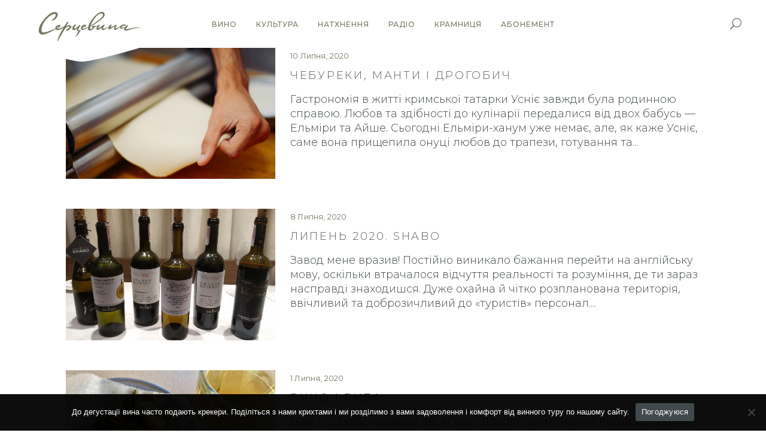

--- FILE ---
content_type: text/html; charset=UTF-8
request_url: https://theheartofwine.com/2020/07/
body_size: 17240
content:
<!DOCTYPE html>
<html lang="uk" prefix="og: https://ogp.me/ns#">
<head>
    <!-- Google tag (gtag.js) -->
<script async src="https://www.googletagmanager.com/gtag/js?id=G-H2DG07SZPN"></script>
<script>
  window.dataLayer = window.dataLayer || [];
  function gtag(){dataLayer.push(arguments);}
  gtag('js', new Date());

  gtag('config', 'G-H2DG07SZPN');
</script>
    
        <meta charset="UTF-8"/>
        <meta name="format-detection" content="telephone=no">
        <link rel="profile" href="http://gmpg.org/xfn/11"/>
        
                <meta name="viewport" content="width=device-width,initial-scale=1,user-scalable=no">
        
   <!-- <meta property="og:image" content="https://theheartofwine.com/wp-content/uploads/2020/07/size-opt-1.png" /> -->
    
	<style>
		.wpcf7-submit{
			display:none;
		}
		.recaptcha-btn{
			display:block;
		}
		.grecaptcha-badge {display: none;} 
	</style>
	<script type="text/javascript">
		var contactform = [];
		var checkIfCalled = true;
		var renderGoogleInvisibleRecaptchaFront = function() {
			// prevent form submit from enter key
			jQuery("input[name=_wpcf7]").attr("class","formid");
				jQuery('.wpcf7-form').on('keyup keypress', "input", function(e) {
				  var keyCode = e.keyCode || e.which;
				  if (keyCode === 13) {
					e.preventDefault();
					return false;
				  }
				});

			jQuery('.wpcf7-submit').each(function(index){

				var checkexclude = 0;
				var form = jQuery(this).closest('.wpcf7-form');
				var value = jQuery(form).find(".formid").val();
				// check form exclude from invisible recaptcha
											if(value == 11155){
								checkexclude = 1;
								form.find('.wpcf7-submit').show();
							}
								if(checkexclude == 0){
					// Hide the form orig submit button
					form.find('.wpcf7-submit').hide();

					// Fetch class and value of orig submit button
					btnClasses = form.find('.wpcf7-submit').attr('class');
					btnValue = form.find('.wpcf7-submit').attr('value');

					// Add custom button and recaptcha holder

					form.find('.wpcf7-submit').after('<input type="button" id="wpcf-custom-btn-'+index+'" class="'+btnClasses+'  recaptcha-btn recaptcha-btn-type-css" value="'+btnValue+'" title="'+btnValue+'" >');
					form.append('<div class="recaptcha-holder" id="recaptcha-holder-'+index+'"></div>');
					// Recaptcha rendenr from here
					var holderId = grecaptcha.render('recaptcha-holder-'+index,{
								'sitekey':'6Lf5tAEVAAAAACldXd-7bJCL_5wcrl84aHozV5V4',
								'size': 'invisible',
								'badge' : 'bottomright', // possible values: bottomright, bottomleft, inline
								'callback' : function (recaptchaToken) {
									//console.log(recaptchaToken);
									var response=jQuery('#recaptcha-holder-'+index).find('.g-recaptcha-response').val();
									//console.log(response);
									//Remove old response and store new respone
									jQuery('#recaptcha-holder-'+index).parent().find(".respose_post").remove();
									jQuery('#recaptcha-holder-'+index).after('<input type="hidden" name="g-recaptcha-response"  value="'+response+'" class="respose_post">')
									grecaptcha.reset(holderId);

									if(typeof customCF7Validator !== 'undefined'){
										if(!customCF7Validator(form)){
											return;
										}
									}
									// Call default Validator function
									else if(contactFormDefaultValidator(form)){
										return;
									}
									else{
										// hide the custom button and show orig submit button again and submit the form
										jQuery('#wpcf-custom-btn-'+index).hide();
										form.find('input[type=submit]').show();
										form.find("input[type=submit]").click();
										form.find('input[type=submit]').hide();
										jQuery('#wpcf-custom-btn-'+index).attr('style','');
									}
								}
						},false);

					// action call when click on custom button
					jQuery('#wpcf-custom-btn-'+index).click(function(event){
						event.preventDefault();
						// Call custom validator function
						if(typeof customCF7Validator == 'function'){
							if(!customCF7Validator(form)){
								return false;
							}
						}
						// Call default Validator function
						else if(contactFormDefaultValidator(form)){
							return false;
						}
						else if(grecaptcha.getResponse(holderId) != ''){
							grecaptcha.reset(holderId);
						}
						else{
							// execute the recaptcha challenge
							grecaptcha.execute(holderId);
						}
					});
				}
			});
		}
	</script><script  src="https://www.google.com/recaptcha/api.js?onload=renderGoogleInvisibleRecaptchaFront&render=explicit" async defer></script><script type="application/javascript">var eltdfAjaxUrl = "https://theheartofwine.com/wp-admin/admin-ajax.php"</script>
<!-- Пошукова оптимізація (SEO) з Rank Math PRO - https://rankmath.com/ -->
<title>Липень 2020 | Серцевина</title>
<meta name="robots" content="follow, noindex"/>
<meta property="og:locale" content="uk_UA" />
<meta property="og:type" content="article" />
<meta property="og:title" content="Липень 2020 | Серцевина" />
<meta property="og:url" content="https://theheartofwine.com/2020/07/" />
<meta property="og:site_name" content="Серцевина" />
<meta name="twitter:card" content="summary_large_image" />
<script type="application/ld+json" class="rank-math-schema-pro">{"@context":"https://schema.org","@graph":[{"@type":"Organization","@id":"https://theheartofwine.com/#organization","name":"\u0421\u0435\u0440\u0446\u0435\u0432\u0438\u043d\u0430","url":"https://theheartofwine.com","logo":{"@type":"ImageObject","@id":"https://theheartofwine.com/#logo","url":"https://theheartofwine.com/wp-content/uploads/2020/05/SerceVyna_fin.svg","contentUrl":"https://theheartofwine.com/wp-content/uploads/2020/05/SerceVyna_fin.svg","caption":"\u0421\u0435\u0440\u0446\u0435\u0432\u0438\u043d\u0430","inLanguage":"uk","width":"244","height":"66"}},{"@type":"WebSite","@id":"https://theheartofwine.com/#website","url":"https://theheartofwine.com","name":"\u0421\u0435\u0440\u0446\u0435\u0432\u0438\u043d\u0430","alternateName":"\u0412\u0438\u043d\u043e. \u041a\u0443\u043b\u044c\u0442\u0443\u0440\u0430. \u041d\u0430\u0442\u0445\u043d\u0435\u043d\u043d\u044f","publisher":{"@id":"https://theheartofwine.com/#organization"},"inLanguage":"uk"},{"@type":"CollectionPage","@id":"https://theheartofwine.com/2020/07/#webpage","url":"https://theheartofwine.com/2020/07/","name":"\u041b\u0438\u043f\u0435\u043d\u044c 2020 | \u0421\u0435\u0440\u0446\u0435\u0432\u0438\u043d\u0430","isPartOf":{"@id":"https://theheartofwine.com/#website"},"inLanguage":"uk"}]}</script>
<!-- /Плагін Rank Math WordPress SEO -->

<link rel='dns-prefetch' href='//static.addtoany.com' />
<link rel='dns-prefetch' href='//kit.fontawesome.com' />
<link rel='dns-prefetch' href='//fonts.googleapis.com' />
<link rel="alternate" type="application/rss+xml" title="Серцевина &raquo; стрічка" href="https://theheartofwine.com/feed/" />
<!-- ERROR: WP-Optimize Minify was not allowed to save its cache on - wp-content/cache/wpo-minify/1753185398/assets/wpo-minify-header-vino-elated-default-style1577111220.min.css --><!-- Please check if the path above is correct and ensure your server has write permission there! --><style id='safe-svg-svg-icon-style-inline-css' type='text/css'>
.safe-svg-cover{text-align:center}.safe-svg-cover .safe-svg-inside{display:inline-block;max-width:100%}.safe-svg-cover svg{height:100%;max-height:100%;max-width:100%;width:100%}

</style>
<style id='classic-theme-styles-inline-css' type='text/css'>
/*! This file is auto-generated */
.wp-block-button__link{color:#fff;background-color:#32373c;border-radius:9999px;box-shadow:none;text-decoration:none;padding:calc(.667em + 2px) calc(1.333em + 2px);font-size:1.125em}.wp-block-file__button{background:#32373c;color:#fff;text-decoration:none}
</style>
<style id='global-styles-inline-css' type='text/css'>
body{--wp--preset--color--black: #000000;--wp--preset--color--cyan-bluish-gray: #abb8c3;--wp--preset--color--white: #ffffff;--wp--preset--color--pale-pink: #f78da7;--wp--preset--color--vivid-red: #cf2e2e;--wp--preset--color--luminous-vivid-orange: #ff6900;--wp--preset--color--luminous-vivid-amber: #fcb900;--wp--preset--color--light-green-cyan: #7bdcb5;--wp--preset--color--vivid-green-cyan: #00d084;--wp--preset--color--pale-cyan-blue: #8ed1fc;--wp--preset--color--vivid-cyan-blue: #0693e3;--wp--preset--color--vivid-purple: #9b51e0;--wp--preset--gradient--vivid-cyan-blue-to-vivid-purple: linear-gradient(135deg,rgba(6,147,227,1) 0%,rgb(155,81,224) 100%);--wp--preset--gradient--light-green-cyan-to-vivid-green-cyan: linear-gradient(135deg,rgb(122,220,180) 0%,rgb(0,208,130) 100%);--wp--preset--gradient--luminous-vivid-amber-to-luminous-vivid-orange: linear-gradient(135deg,rgba(252,185,0,1) 0%,rgba(255,105,0,1) 100%);--wp--preset--gradient--luminous-vivid-orange-to-vivid-red: linear-gradient(135deg,rgba(255,105,0,1) 0%,rgb(207,46,46) 100%);--wp--preset--gradient--very-light-gray-to-cyan-bluish-gray: linear-gradient(135deg,rgb(238,238,238) 0%,rgb(169,184,195) 100%);--wp--preset--gradient--cool-to-warm-spectrum: linear-gradient(135deg,rgb(74,234,220) 0%,rgb(151,120,209) 20%,rgb(207,42,186) 40%,rgb(238,44,130) 60%,rgb(251,105,98) 80%,rgb(254,248,76) 100%);--wp--preset--gradient--blush-light-purple: linear-gradient(135deg,rgb(255,206,236) 0%,rgb(152,150,240) 100%);--wp--preset--gradient--blush-bordeaux: linear-gradient(135deg,rgb(254,205,165) 0%,rgb(254,45,45) 50%,rgb(107,0,62) 100%);--wp--preset--gradient--luminous-dusk: linear-gradient(135deg,rgb(255,203,112) 0%,rgb(199,81,192) 50%,rgb(65,88,208) 100%);--wp--preset--gradient--pale-ocean: linear-gradient(135deg,rgb(255,245,203) 0%,rgb(182,227,212) 50%,rgb(51,167,181) 100%);--wp--preset--gradient--electric-grass: linear-gradient(135deg,rgb(202,248,128) 0%,rgb(113,206,126) 100%);--wp--preset--gradient--midnight: linear-gradient(135deg,rgb(2,3,129) 0%,rgb(40,116,252) 100%);--wp--preset--font-size--small: 13px;--wp--preset--font-size--medium: 20px;--wp--preset--font-size--large: 36px;--wp--preset--font-size--x-large: 42px;--wp--preset--spacing--20: 0.44rem;--wp--preset--spacing--30: 0.67rem;--wp--preset--spacing--40: 1rem;--wp--preset--spacing--50: 1.5rem;--wp--preset--spacing--60: 2.25rem;--wp--preset--spacing--70: 3.38rem;--wp--preset--spacing--80: 5.06rem;--wp--preset--shadow--natural: 6px 6px 9px rgba(0, 0, 0, 0.2);--wp--preset--shadow--deep: 12px 12px 50px rgba(0, 0, 0, 0.4);--wp--preset--shadow--sharp: 6px 6px 0px rgba(0, 0, 0, 0.2);--wp--preset--shadow--outlined: 6px 6px 0px -3px rgba(255, 255, 255, 1), 6px 6px rgba(0, 0, 0, 1);--wp--preset--shadow--crisp: 6px 6px 0px rgba(0, 0, 0, 1);}:where(.is-layout-flex){gap: 0.5em;}:where(.is-layout-grid){gap: 0.5em;}body .is-layout-flow > .alignleft{float: left;margin-inline-start: 0;margin-inline-end: 2em;}body .is-layout-flow > .alignright{float: right;margin-inline-start: 2em;margin-inline-end: 0;}body .is-layout-flow > .aligncenter{margin-left: auto !important;margin-right: auto !important;}body .is-layout-constrained > .alignleft{float: left;margin-inline-start: 0;margin-inline-end: 2em;}body .is-layout-constrained > .alignright{float: right;margin-inline-start: 2em;margin-inline-end: 0;}body .is-layout-constrained > .aligncenter{margin-left: auto !important;margin-right: auto !important;}body .is-layout-constrained > :where(:not(.alignleft):not(.alignright):not(.alignfull)){max-width: var(--wp--style--global--content-size);margin-left: auto !important;margin-right: auto !important;}body .is-layout-constrained > .alignwide{max-width: var(--wp--style--global--wide-size);}body .is-layout-flex{display: flex;}body .is-layout-flex{flex-wrap: wrap;align-items: center;}body .is-layout-flex > *{margin: 0;}body .is-layout-grid{display: grid;}body .is-layout-grid > *{margin: 0;}:where(.wp-block-columns.is-layout-flex){gap: 2em;}:where(.wp-block-columns.is-layout-grid){gap: 2em;}:where(.wp-block-post-template.is-layout-flex){gap: 1.25em;}:where(.wp-block-post-template.is-layout-grid){gap: 1.25em;}.has-black-color{color: var(--wp--preset--color--black) !important;}.has-cyan-bluish-gray-color{color: var(--wp--preset--color--cyan-bluish-gray) !important;}.has-white-color{color: var(--wp--preset--color--white) !important;}.has-pale-pink-color{color: var(--wp--preset--color--pale-pink) !important;}.has-vivid-red-color{color: var(--wp--preset--color--vivid-red) !important;}.has-luminous-vivid-orange-color{color: var(--wp--preset--color--luminous-vivid-orange) !important;}.has-luminous-vivid-amber-color{color: var(--wp--preset--color--luminous-vivid-amber) !important;}.has-light-green-cyan-color{color: var(--wp--preset--color--light-green-cyan) !important;}.has-vivid-green-cyan-color{color: var(--wp--preset--color--vivid-green-cyan) !important;}.has-pale-cyan-blue-color{color: var(--wp--preset--color--pale-cyan-blue) !important;}.has-vivid-cyan-blue-color{color: var(--wp--preset--color--vivid-cyan-blue) !important;}.has-vivid-purple-color{color: var(--wp--preset--color--vivid-purple) !important;}.has-black-background-color{background-color: var(--wp--preset--color--black) !important;}.has-cyan-bluish-gray-background-color{background-color: var(--wp--preset--color--cyan-bluish-gray) !important;}.has-white-background-color{background-color: var(--wp--preset--color--white) !important;}.has-pale-pink-background-color{background-color: var(--wp--preset--color--pale-pink) !important;}.has-vivid-red-background-color{background-color: var(--wp--preset--color--vivid-red) !important;}.has-luminous-vivid-orange-background-color{background-color: var(--wp--preset--color--luminous-vivid-orange) !important;}.has-luminous-vivid-amber-background-color{background-color: var(--wp--preset--color--luminous-vivid-amber) !important;}.has-light-green-cyan-background-color{background-color: var(--wp--preset--color--light-green-cyan) !important;}.has-vivid-green-cyan-background-color{background-color: var(--wp--preset--color--vivid-green-cyan) !important;}.has-pale-cyan-blue-background-color{background-color: var(--wp--preset--color--pale-cyan-blue) !important;}.has-vivid-cyan-blue-background-color{background-color: var(--wp--preset--color--vivid-cyan-blue) !important;}.has-vivid-purple-background-color{background-color: var(--wp--preset--color--vivid-purple) !important;}.has-black-border-color{border-color: var(--wp--preset--color--black) !important;}.has-cyan-bluish-gray-border-color{border-color: var(--wp--preset--color--cyan-bluish-gray) !important;}.has-white-border-color{border-color: var(--wp--preset--color--white) !important;}.has-pale-pink-border-color{border-color: var(--wp--preset--color--pale-pink) !important;}.has-vivid-red-border-color{border-color: var(--wp--preset--color--vivid-red) !important;}.has-luminous-vivid-orange-border-color{border-color: var(--wp--preset--color--luminous-vivid-orange) !important;}.has-luminous-vivid-amber-border-color{border-color: var(--wp--preset--color--luminous-vivid-amber) !important;}.has-light-green-cyan-border-color{border-color: var(--wp--preset--color--light-green-cyan) !important;}.has-vivid-green-cyan-border-color{border-color: var(--wp--preset--color--vivid-green-cyan) !important;}.has-pale-cyan-blue-border-color{border-color: var(--wp--preset--color--pale-cyan-blue) !important;}.has-vivid-cyan-blue-border-color{border-color: var(--wp--preset--color--vivid-cyan-blue) !important;}.has-vivid-purple-border-color{border-color: var(--wp--preset--color--vivid-purple) !important;}.has-vivid-cyan-blue-to-vivid-purple-gradient-background{background: var(--wp--preset--gradient--vivid-cyan-blue-to-vivid-purple) !important;}.has-light-green-cyan-to-vivid-green-cyan-gradient-background{background: var(--wp--preset--gradient--light-green-cyan-to-vivid-green-cyan) !important;}.has-luminous-vivid-amber-to-luminous-vivid-orange-gradient-background{background: var(--wp--preset--gradient--luminous-vivid-amber-to-luminous-vivid-orange) !important;}.has-luminous-vivid-orange-to-vivid-red-gradient-background{background: var(--wp--preset--gradient--luminous-vivid-orange-to-vivid-red) !important;}.has-very-light-gray-to-cyan-bluish-gray-gradient-background{background: var(--wp--preset--gradient--very-light-gray-to-cyan-bluish-gray) !important;}.has-cool-to-warm-spectrum-gradient-background{background: var(--wp--preset--gradient--cool-to-warm-spectrum) !important;}.has-blush-light-purple-gradient-background{background: var(--wp--preset--gradient--blush-light-purple) !important;}.has-blush-bordeaux-gradient-background{background: var(--wp--preset--gradient--blush-bordeaux) !important;}.has-luminous-dusk-gradient-background{background: var(--wp--preset--gradient--luminous-dusk) !important;}.has-pale-ocean-gradient-background{background: var(--wp--preset--gradient--pale-ocean) !important;}.has-electric-grass-gradient-background{background: var(--wp--preset--gradient--electric-grass) !important;}.has-midnight-gradient-background{background: var(--wp--preset--gradient--midnight) !important;}.has-small-font-size{font-size: var(--wp--preset--font-size--small) !important;}.has-medium-font-size{font-size: var(--wp--preset--font-size--medium) !important;}.has-large-font-size{font-size: var(--wp--preset--font-size--large) !important;}.has-x-large-font-size{font-size: var(--wp--preset--font-size--x-large) !important;}
.wp-block-navigation a:where(:not(.wp-element-button)){color: inherit;}
:where(.wp-block-post-template.is-layout-flex){gap: 1.25em;}:where(.wp-block-post-template.is-layout-grid){gap: 1.25em;}
:where(.wp-block-columns.is-layout-flex){gap: 2em;}:where(.wp-block-columns.is-layout-grid){gap: 2em;}
.wp-block-pullquote{font-size: 1.5em;line-height: 1.6;}
</style>
<style id='woocommerce-inline-inline-css' type='text/css'>
.woocommerce form .form-row .required { visibility: visible; }
</style>
<link rel='stylesheet' id='wp-block-library-css' href='https://theheartofwine.com/wp-includes/css/dist/block-library/style.min.css' type='text/css' media='all' />
<link rel='stylesheet' id='wpo_min-header-1-css' href='https://theheartofwine.com/wp-content/cache/wpo-minify/1753185398/assets/wpo-minify-header-wc-blocks-vendors-style1695968539.min.css' type='text/css' media='all' />
<link rel='stylesheet' id='wpo_min-header-2-css' href='https://theheartofwine.com/wp-content/cache/wpo-minify/1753185398/assets/wpo-minify-header-wc-all-blocks-style1695968539.min.css' type='text/css' media='all' />
<link rel='stylesheet' id='wpo_min-header-3-css' href='https://theheartofwine.com/wp-content/cache/wpo-minify/1753185398/assets/wpo-minify-header-contact-form-71701176107.min.css' type='text/css' media='all' />
<link rel='stylesheet' id='cookie-notice-front-css' href='https://theheartofwine.com/wp-content/plugins/cookie-notice/css/front.min.css' type='text/css' media='all' />
<link rel='stylesheet' id='wpo_min-header-5-css' href='https://theheartofwine.com/wp-content/cache/wpo-minify/1753185398/assets/wpo-minify-header-rs-plugin-settings1577111260.min.css' type='text/css' media='all' />
<link rel='stylesheet' id='wpo_min-header-6-css' href='https://theheartofwine.com/wp-content/cache/wpo-minify/1753185398/assets/wpo-minify-header-wpcee_front_bootstrap1591275483.min.css' type='text/css' media='all' />
<link rel='stylesheet' id='wpo_min-header-7-css' href='https://theheartofwine.com/wp-content/cache/wpo-minify/1753185398/assets/wpo-minify-header-wpcee_front_end1591275483.min.css' type='text/css' media='all' />
<link rel='stylesheet' id='wpo_min-header-8-css' href='https://theheartofwine.com/wp-content/cache/wpo-minify/1753185398/assets/wpo-minify-header-Montserrat.min.css' type='text/css' media='all' />
<link rel='stylesheet' id='wpo_min-header-9-css' href='https://theheartofwine.com/wp-content/cache/wpo-minify/1753185398/assets/wpo-minify-header-lib1588764423.min.css' type='text/css' media='all' />
<link rel='stylesheet' id='wpo_min-header-10-css' href='https://theheartofwine.com/wp-content/cache/wpo-minify/1753185398/assets/wpo-minify-header-rom1598951658.min.css' type='text/css' media='all' />
<link rel='stylesheet' id='wpo_min-header-11-css' href='https://theheartofwine.com/wp-content/cache/wpo-minify/1753185398/assets/wpo-minify-header-scroll-animate1605801838.min.css' type='text/css' media='all' />
<link rel='stylesheet' id='vino-elated-modules-css' href='https://theheartofwine.com/wp-content/themes/vino/assets/css/modules.min.css' type='text/css' media='all' />
<link rel='stylesheet' id='wpo_min-header-14-css' href='https://theheartofwine.com/wp-content/cache/wpo-minify/1753185398/assets/wpo-minify-header-sg-style1702383060.min.css' type='text/css' media='all' />
<link rel='stylesheet' id='wpo_min-header-15-css' href='https://theheartofwine.com/wp-content/cache/wpo-minify/1753185398/assets/wpo-minify-header-eltdf-font_awesome1565608052.min.css' type='text/css' media='all' />
<link rel='stylesheet' id='eltdf-font_elegant-css' href='https://theheartofwine.com/wp-content/themes/vino/assets/css/elegant-icons/style.min.css' type='text/css' media='all' />
<link rel='stylesheet' id='eltdf-ion_icons-css' href='https://theheartofwine.com/wp-content/themes/vino/assets/css/ion-icons/css/ionicons.min.css' type='text/css' media='all' />
<link rel='stylesheet' id='wpo_min-header-18-css' href='https://theheartofwine.com/wp-content/cache/wpo-minify/1753185398/assets/wpo-minify-header-eltdf-linea_icons1565608052.min.css' type='text/css' media='all' />
<link rel='stylesheet' id='wpo_min-header-19-css' href='https://theheartofwine.com/wp-content/cache/wpo-minify/1753185398/assets/wpo-minify-header-eltdf-linear_icons1565608052.min.css' type='text/css' media='all' />
<link rel='stylesheet' id='wpo_min-header-20-css' href='https://theheartofwine.com/wp-content/cache/wpo-minify/1753185398/assets/wpo-minify-header-eltdf-dripicons1565608052.min.css' type='text/css' media='all' />
<link rel='stylesheet' id='mediaelement-css' href='https://theheartofwine.com/wp-includes/js/mediaelement/mediaelementplayer-legacy.min.css' type='text/css' media='all' />
<link rel='stylesheet' id='wp-mediaelement-css' href='https://theheartofwine.com/wp-includes/js/mediaelement/wp-mediaelement.min.css' type='text/css' media='all' />
<link rel='stylesheet' id='vino-elated-woo-css' href='https://theheartofwine.com/wp-content/themes/vino/assets/css/woocommerce.min.css' type='text/css' media='all' />
<link rel='stylesheet' id='vino-elated-modules-responsive-css' href='https://theheartofwine.com/wp-content/themes/vino/assets/css/modules-responsive.min.css' type='text/css' media='all' />
<link rel='stylesheet' id='vino-elated-woo-responsive-css' href='https://theheartofwine.com/wp-content/themes/vino/assets/css/woocommerce-responsive.min.css' type='text/css' media='all' />
<link rel='stylesheet' id='wpo_min-header-26-css' href='https://theheartofwine.com/wp-content/cache/wpo-minify/1753185398/assets/wpo-minify-header-vino-elated-style-dynamic-responsive1597761430.min.css' type='text/css' media='all' />
<link rel='stylesheet' id='wpo_min-header-27-css' href='https://theheartofwine.com/wp-content/cache/wpo-minify/1753185398/assets/wpo-minify-header-vino-elated-style-dynamic1597761430.min.css' type='text/css' media='all' />
<link rel='stylesheet' id='js_composer_front-css' href='https://theheartofwine.com/wp-content/plugins/js_composer/assets/css/js_composer.min.css' type='text/css' media='all' />
<link rel='stylesheet' id='wpo_min-header-29-css' href='https://theheartofwine.com/wp-content/cache/wpo-minify/1753185398/assets/wpo-minify-header-vino-elated-google-fonts.min.css' type='text/css' media='all' />
<link rel='stylesheet' id='wpo_min-header-30-css' href='https://theheartofwine.com/wp-content/cache/wpo-minify/1753185398/assets/wpo-minify-header-select21695968538.min.css' type='text/css' media='all' />
<link rel='stylesheet' id='vino-core-dashboard-style-css' href='https://theheartofwine.com/wp-content/plugins/eltdf-core/core-dashboard/assets/css/core-dashboard.min.css' type='text/css' media='all' />
<script type='text/javascript' src='https://theheartofwine.com/wp-includes/js/jquery/jquery.min.js' id='jquery-core-js'></script>
<script type='text/javascript' src='https://theheartofwine.com/wp-includes/js/jquery/jquery-migrate.min.js' id='jquery-migrate-js'></script>
<script type='text/javascript' src='https://theheartofwine.com/wp-content/cache/wpo-minify/1753185398/assets/wpo-minify-header-jquerycf7_invisible_recaptcha_functions1695885384.min.js' id='wpo_min-header-2-js'></script>
<script id="cookie-notice-front-js-before" type="text/javascript">
var cnArgs = {"ajaxUrl":"https:\/\/theheartofwine.com\/wp-admin\/admin-ajax.php","nonce":"fd7b766467","hideEffect":"fade","position":"bottom","onScroll":true,"onScrollOffset":100,"onClick":true,"cookieName":"cookie_notice_accepted","cookieTime":2592000,"cookieTimeRejected":2592000,"globalCookie":false,"redirection":false,"cache":true,"revokeCookies":false,"revokeCookiesOpt":"automatic"};
</script>
<script type='text/javascript' src='https://theheartofwine.com/wp-content/plugins/cookie-notice/js/front.min.js' id='cookie-notice-front-js'></script>
<script type='text/javascript' src='https://theheartofwine.com/wp-content/plugins/revslider/public/assets/js/revolution.tools.min.js' id='tp-tools-js'></script>
<script type='text/javascript' src='https://theheartofwine.com/wp-content/plugins/revslider/public/assets/js/rs6.min.js' id='revmin-js'></script>
<script async type='text/javascript' src='//static.addtoany.com/menu/page.js' id='wpss_addtoany_script-js'></script>
<script type='text/javascript' src='https://theheartofwine.com/wp-content/cache/wpo-minify/1753185398/assets/wpo-minify-header-jquerywpcee_frontend_js1591275483.min.js' id='wpo_min-header-7-js'></script>
<script type='text/javascript' id='wpo_min-header-10-js-extra'>
/* <![CDATA[ */
var wc_add_to_cart_params = {"ajax_url":"\/wp-admin\/admin-ajax.php","wc_ajax_url":"\/?wc-ajax=%%endpoint%%","i18n_view_cart":"\u041f\u0435\u0440\u0435\u0433\u043b\u044f\u043d\u0443\u0442\u0438 \u043a\u043e\u0448\u0438\u043a","cart_url":"https:\/\/theheartofwine.com\/cart\/","is_cart":"","cart_redirect_after_add":"no"};
/* ]]> */
</script>
<script type='text/javascript' src='https://theheartofwine.com/wp-content/cache/wpo-minify/1753185398/assets/wpo-minify-header-wc-add-to-cartvc_woocommerce-add-to-cart-js1577111282.min.js' id='wpo_min-header-10-js'></script>
<script type='text/javascript' src='https://theheartofwine.com/wp-content/cache/wpo-minify/1753185398/assets/wpo-minify-header-lib1592462393.min.js' id='wpo_min-header-11-js'></script>
<link rel="https://api.w.org/" href="https://theheartofwine.com/wp-json/" /><link rel="EditURI" type="application/rsd+xml" title="RSD" href="https://theheartofwine.com/xmlrpc.php?rsd" />
<meta name="generator" content="WordPress 6.3.2" />
	<noscript><style>.woocommerce-product-gallery{ opacity: 1 !important; }</style></noscript>
	<meta name="generator" content="Powered by WPBakery Page Builder - drag and drop page builder for WordPress."/>
<meta name="generator" content="Powered by Slider Revolution 6.1.5 - responsive, Mobile-Friendly Slider Plugin for WordPress with comfortable drag and drop interface." />
<link rel="icon" href="https://theheartofwine.com/wp-content/uploads/2020/03/favicon-wineofheart.ico" sizes="32x32" />
<link rel="icon" href="https://theheartofwine.com/wp-content/uploads/2020/03/favicon-wineofheart.ico" sizes="192x192" />
<link rel="apple-touch-icon" href="https://theheartofwine.com/wp-content/uploads/2020/03/favicon-wineofheart.ico" />
<meta name="msapplication-TileImage" content="https://theheartofwine.com/wp-content/uploads/2020/03/favicon-wineofheart.ico" />
<script type="text/javascript">function setREVStartSize(t){try{var h,e=document.getElementById(t.c).parentNode.offsetWidth;if(e=0===e||isNaN(e)?window.innerWidth:e,t.tabw=void 0===t.tabw?0:parseInt(t.tabw),t.thumbw=void 0===t.thumbw?0:parseInt(t.thumbw),t.tabh=void 0===t.tabh?0:parseInt(t.tabh),t.thumbh=void 0===t.thumbh?0:parseInt(t.thumbh),t.tabhide=void 0===t.tabhide?0:parseInt(t.tabhide),t.thumbhide=void 0===t.thumbhide?0:parseInt(t.thumbhide),t.mh=void 0===t.mh||""==t.mh||"auto"===t.mh?0:parseInt(t.mh,0),"fullscreen"===t.layout||"fullscreen"===t.l)h=Math.max(t.mh,window.innerHeight);else{for(var i in t.gw=Array.isArray(t.gw)?t.gw:[t.gw],t.rl)void 0!==t.gw[i]&&0!==t.gw[i]||(t.gw[i]=t.gw[i-1]);for(var i in t.gh=void 0===t.el||""===t.el||Array.isArray(t.el)&&0==t.el.length?t.gh:t.el,t.gh=Array.isArray(t.gh)?t.gh:[t.gh],t.rl)void 0!==t.gh[i]&&0!==t.gh[i]||(t.gh[i]=t.gh[i-1]);var r,a=new Array(t.rl.length),n=0;for(var i in t.tabw=t.tabhide>=e?0:t.tabw,t.thumbw=t.thumbhide>=e?0:t.thumbw,t.tabh=t.tabhide>=e?0:t.tabh,t.thumbh=t.thumbhide>=e?0:t.thumbh,t.rl)a[i]=t.rl[i]<window.innerWidth?0:t.rl[i];for(var i in r=a[0],a)r>a[i]&&0<a[i]&&(r=a[i],n=i);var d=e>t.gw[n]+t.tabw+t.thumbw?1:(e-(t.tabw+t.thumbw))/t.gw[n];h=t.gh[n]*d+(t.tabh+t.thumbh)}void 0===window.rs_init_css&&(window.rs_init_css=document.head.appendChild(document.createElement("style"))),document.getElementById(t.c).height=h,window.rs_init_css.innerHTML+="#"+t.c+"_wrapper { height: "+h+"px }"}catch(t){console.log("Failure at Presize of Slider:"+t)}};</script>
<noscript><style> .wpb_animate_when_almost_visible { opacity: 1; }</style></noscript><!-- this is srv2 -->
	<meta name="p:domain_verify" content="69a7ac2ca7f767c3ffca76bbdf56eb87"/>
</head>
<body class="archive date theme-vino cookies-not-set eltd-core-1.3 woocommerce-no-js vino-ver-1.6 eltdf-fade-push-text-right eltdf-header-standard eltdf-sticky-header-on-scroll-up eltdf-default-mobile-header eltdf-sticky-up-mobile-header eltdf-dropdown-animate-height eltdf-fullscreen-search eltdf-search-fade eltdf-side-menu-slide-from-right eltdf-woocommerce-columns-4 eltdf-woo-normal-space eltdf-woo-pl-info-below-image wpb-js-composer js-comp-ver-6.1 vc_responsive" itemscope itemtype="http://schema.org/WebPage">
<section class="eltdf-side-menu right">
		<div class="eltdf-close-side-menu-holder">
		<div class="eltdf-close-side-menu-holder-inner">
			<a href="#" target="_self" class="eltdf-close-side-menu">
				<span class="eltdf-side-menu-lines">
					<span class="eltdf-side-menu-line eltdf-line-1"></span>
					<span class="eltdf-side-menu-line eltdf-line-2"></span>
			        <span class="eltdf-side-menu-line eltdf-line-3"></span>
				</span>
			</a>
		</div>
	</div>
	<div class="widget eltdf-separator-widget"><div class="eltdf-separator-holder clearfix  eltdf-separator-center eltdf-separator-normal">
	<div class="eltdf-separator" style="border-style: solid;margin-bottom: 120px"></div>
</div>
</div><div id="text-7" class="widget eltdf-sidearea widget_text">			<div class="textwidget">Lorem ipsum dolor sit amet, consectetur adipiscing elit. Morbi eu nulla vehicula, sagittis tortor id, fermentum nunc. Donec gravida mi a condimentum rutrum. Praesent aliquet pellentesque nisi.</div>
		</div><div class="widget eltdf-separator-widget"><div class="eltdf-separator-holder clearfix  eltdf-separator-center eltdf-separator-normal">
	<div class="eltdf-separator" style="border-style: solid;margin-top: 90px"></div>
</div>
</div><div id="text-8" class="widget eltdf-sidearea widget_text">			<div class="textwidget"><h6><span style="font-size: 17px;"><a href="mailto:vino@elated-themes.com">vino@elated-themes.com</a></span></h6> 
    <span class="eltdf-icon-shortcode eltdf-normal" style="margin: 0px 8px 0 3px" data-hover-color="#808080" data-color="#ababab">
                    <a itemprop="url" class="" href="http://www.instagram.com" target="_blank" rel="noopener">
                    <span aria-hidden="true" class="eltdf-icon-font-elegant social_instagram eltdf-icon-element" style="color: #ababab;font-size:13px" ></span>                    </a>
            </span>
    <span class="eltdf-icon-shortcode eltdf-normal" style="margin: 0px 8px" data-hover-color="#808080" data-color="#ababab">
                    <a itemprop="url" class="" href="http://www.twitter.com" target="_blank" rel="noopener">
                    <span aria-hidden="true" class="eltdf-icon-font-elegant social_twitter eltdf-icon-element" style="color: #ababab;font-size:13px" ></span>                    </a>
            </span>
    <span class="eltdf-icon-shortcode eltdf-normal" style="margin: 0px 8px" data-hover-color="#808080" data-color="#ababab">
                    <a itemprop="url" class="" href="http://www.facebook.com" target="_blank" rel="noopener">
                    <span aria-hidden="true" class="eltdf-icon-font-elegant social_facebook eltdf-icon-element" style="color: #ababab;font-size:13px" ></span>                    </a>
            </span>
    <span class="eltdf-icon-shortcode eltdf-normal" style="margin: 0px 8px" data-hover-color="#808080" data-color="#ababab">
                    <a itemprop="url" class="" href="http://www.tumblr.com" target="_self" rel="noopener">
                    <span aria-hidden="true" class="eltdf-icon-font-elegant social_tumblr eltdf-icon-element" style="color: #ababab;font-size:13px" ></span>                    </a>
            </span>
</div>
		</div></section>




<div class="eltdf-wrapper">
    <div class="eltdf-wrapper-inner">
        <div class="eltdf-fullscreen-search-holder">
	<div class="eltdf-fullscreen-search-close-container">
		<a class="eltdf-fullscreen-search-close" href="javascript:void(0)">
			<span class="icon-arrows-remove"></span>
		</a>
	</div>
	<div class="eltdf-fullscreen-search-table">
		<div class="eltdf-fullscreen-search-cell">
			<form action="https://theheartofwine.com/" class="eltdf-fullscreen-search-form" method="get">
				<div class="eltdf-form-holder">
					<div class="eltdf-form-holder-inner">
						<div class="eltdf-field-holder">
							<input type="text"  placeholder="Пошук" name="s" class="eltdf-search-field" autocomplete="off" />
						</div>
						<button type="submit" class="eltdf-search-submit"><span class="linear-icon lnr lnr-magnifier "></span></button>
						<div class="eltdf-line"></div>
					</div>
				</div>
			</form>
		</div>
	</div>
</div>
<header class="eltdf-page-header" >
            <div class="eltdf-menu-area eltdf-menu-center" >
		                <div class="eltdf-vertical-align-containers">
            <div class="eltdf-position-left">
                <div class="eltdf-position-left-inner">
                    

<div class="eltdf-logo-wrapper">
    <a itemprop="url" href="https://theheartofwine.com/" style="/wp-content/uploads/2020/05/SerceVyna_fin.svg">
        <img itemprop="image" class="eltdf-normal-logo" src="/wp-content/uploads/2020/05/SerceVyna_fin.svg"  alt="logo"/>
        <img itemprop="image" class="eltdf-dark-logo" src="/wp-content/uploads/2020/05/SerceVyna_fin.svg"  alt="dark logo"/>        <img itemprop="image" class="eltdf-light-logo" src="/wp-content/uploads/2020/05/SerceVyna_fin.svg"  alt="light logo"/>    </a>
			<svg class="eltdf-logo-angled-shape eltdf-logo-svg-top" preserveAspectRatio="none" viewBox="0 0 292.943 35.015" width="120%" height="30%">
			<path style="/wp-content/uploads/2020/05/SerceVyna_fin.svg" d="M0,0c0,0,117.49,35.015,145.89,35.015C174.29,35.015,292.944,0,292.944,0H0z"/>
		</svg>
	</div>

                </div>
            </div>
				            <div class="eltdf-position-center">
	                <div class="eltdf-position-center-inner">
	                    




    <nav class="eltdf-main-menu eltdf-drop-down eltdf-default-nav">
        <ul id="menu-main_menu" class="clearfix"><li id="nav-menu-item-11788" class="menu-item menu-item-type-post_type menu-item-object-page  narrow"><a href="https://theheartofwine.com/wine/" class=""><span class="item_outer"><span class="item_hover_icon social_flickr"></span><span class="item_text">Вино</span></span></a></li>
<li id="nav-menu-item-11787" class="menu-item menu-item-type-post_type menu-item-object-page  narrow"><a href="https://theheartofwine.com/culture/" class=""><span class="item_outer"><span class="item_hover_icon social_flickr"></span><span class="item_text">Культура</span></span></a></li>
<li id="nav-menu-item-11786" class="menu-item menu-item-type-post_type menu-item-object-page  narrow"><a href="https://theheartofwine.com/inspiration/" class=""><span class="item_outer"><span class="item_hover_icon social_flickr"></span><span class="item_text">Натхнення</span></span></a></li>
<li id="nav-menu-item-11756" class="menu-item menu-item-type-custom menu-item-object-custom  narrow"><a target="_blank" href="http://mjoy.ua/radio/radio-mousse/" class=""><span class="item_outer"><span class="item_hover_icon social_flickr"></span><span class="item_text">Радіо</span></span></a></li>
<li id="nav-menu-item-20398" class="menu-item menu-item-type-custom menu-item-object-custom  narrow"><a href="https://shop.theheartofwine.com/" class=""><span class="item_outer"><span class="item_hover_icon social_flickr"></span><span class="item_text">Крамниця</span></span></a></li>
<li id="nav-menu-item-20564" class="menu-item menu-item-type-custom menu-item-object-custom  narrow"><a href="https://winebox.theheartofwine.com/" class=""><span class="item_outer"><span class="item_hover_icon social_flickr"></span><span class="item_text">Абонемент</span></span></a></li>
</ul>    </nav>







	                </div>
	            </div>
			            <div class="eltdf-position-right">
                <div class="eltdf-position-right-inner">
												<div class="eltdf-shopping-cart-holder" >
			<div class="eltdf-shopping-cart-inner">
								<a itemprop="url" class="eltdf-header-cart" href="https://theheartofwine.com/cart/">
					<span class="eltdf-cart-icon lnr lnr-cart"></span>
					<span class="eltdf-cart-number"><span>0</span></span>
				</a>
									<div class="eltdf-shopping-cart-dropdown">
						<ul>
							<li class="eltdf-empty-cart">В корзині немає товарів.</li>
						</ul>
					</div>
							</div>	
		</div>
		
	    <a  		    class="eltdf-search-opener" href="javascript:void(0)">
            <span class="eltdf-search-opener-wrapper">
                <span aria-hidden="true" class="eltdf-icon-font-elegant icon_search "></span>	                        </span>
	    </a>
            <a class="eltdf-side-menu-button-opener" href="javascript:void(0)" >
                        <span aria-hidden="true" class="eltd-icon-linear-icon lnr lnr-menu eltdf-side-menu-icon"></span>
        </a>
                    </div>
            </div>
        </div>
            </div>
        
<div class="eltdf-sticky-header">
        <div class="eltdf-sticky-holder">
                <div class=" eltdf-vertical-align-containers">
                <div class="eltdf-position-left">
                    <div class="eltdf-position-left-inner">
                        

<div class="eltdf-logo-wrapper">
    <a itemprop="url" href="https://theheartofwine.com/" style="/wp-content/uploads/2020/05/SerceVyna_fin.svg">
        <img itemprop="image" class="eltdf-normal-logo" src="/wp-content/uploads/2020/05/SerceVyna_fin.svg"  alt="logo"/>
        <img itemprop="image" class="eltdf-dark-logo" src="/wp-content/uploads/2020/05/SerceVyna_fin.svg"  alt="dark logo"/>        <img itemprop="image" class="eltdf-light-logo" src="/wp-content/uploads/2020/05/SerceVyna_fin.svg"  alt="light logo"/>    </a>
			<svg class="eltdf-logo-angled-shape eltdf-logo-svg-top" preserveAspectRatio="none" viewBox="0 0 292.943 35.015" width="120%" height="30%">
			<path style="/wp-content/uploads/2020/05/SerceVyna_fin.svg" d="M0,0c0,0,117.49,35.015,145.89,35.015C174.29,35.015,292.944,0,292.944,0H0z"/>
		</svg>
	</div>

                    </div>
                </div>
                <div class="eltdf-position-center">
                    <div class="eltdf-position-center-inner">
                        
<nav class="eltdf-main-menu eltdf-drop-down eltdf-sticky-nav">



    

    <ul id="menu-main_menu-1" class="clearfix"><li id="sticky-nav-menu-item-11788" class="menu-item menu-item-type-post_type menu-item-object-page  narrow"><a href="https://theheartofwine.com/wine/" class=""><span class="item_outer"><span class="item_hover_icon social_flickr"></span><span class="item_text">Вино</span><span class="plus"></span></span></a></li>
<li id="sticky-nav-menu-item-11787" class="menu-item menu-item-type-post_type menu-item-object-page  narrow"><a href="https://theheartofwine.com/culture/" class=""><span class="item_outer"><span class="item_hover_icon social_flickr"></span><span class="item_text">Культура</span><span class="plus"></span></span></a></li>
<li id="sticky-nav-menu-item-11786" class="menu-item menu-item-type-post_type menu-item-object-page  narrow"><a href="https://theheartofwine.com/inspiration/" class=""><span class="item_outer"><span class="item_hover_icon social_flickr"></span><span class="item_text">Натхнення</span><span class="plus"></span></span></a></li>
<li id="sticky-nav-menu-item-11756" class="menu-item menu-item-type-custom menu-item-object-custom  narrow"><a target="_blank" href="http://mjoy.ua/radio/radio-mousse/" class=""><span class="item_outer"><span class="item_hover_icon social_flickr"></span><span class="item_text">Радіо</span><span class="plus"></span></span></a></li>
<li id="sticky-nav-menu-item-20398" class="menu-item menu-item-type-custom menu-item-object-custom  narrow"><a href="https://shop.theheartofwine.com/" class=""><span class="item_outer"><span class="item_hover_icon social_flickr"></span><span class="item_text">Крамниця</span><span class="plus"></span></span></a></li>
<li id="sticky-nav-menu-item-20564" class="menu-item menu-item-type-custom menu-item-object-custom  narrow"><a href="https://winebox.theheartofwine.com/" class=""><span class="item_outer"><span class="item_hover_icon social_flickr"></span><span class="item_text">Абонемент</span><span class="plus"></span></span></a></li>
</ul></nav>

                    </div>
                </div>
                <div class="eltdf-position-right">
                    <div class="eltdf-position-right-inner">
                                                    		<div class="eltdf-shopping-cart-holder" >
			<div class="eltdf-shopping-cart-inner">
								<a itemprop="url" class="eltdf-header-cart" href="https://theheartofwine.com/cart/">
					<span class="eltdf-cart-icon lnr lnr-cart"></span>
					<span class="eltdf-cart-number"><span>0</span></span>
				</a>
									<div class="eltdf-shopping-cart-dropdown">
						<ul>
							<li class="eltdf-empty-cart">В корзині немає товарів.</li>
						</ul>
					</div>
							</div>	
		</div>
		
	    <a  		    class="eltdf-search-opener" href="javascript:void(0)">
            <span class="eltdf-search-opener-wrapper">
                <span aria-hidden="true" class="eltdf-icon-font-elegant icon_search "></span>	                        </span>
	    </a>
            <a class="eltdf-side-menu-button-opener" href="javascript:void(0)" >
                        <span aria-hidden="true" class="eltd-icon-linear-icon lnr lnr-menu eltdf-side-menu-icon"></span>
        </a>
                                                </div>
                </div>
            </div>
                </div>
    </div>

</header>


<header class="eltdf-mobile-header">
    <div class="eltdf-mobile-header-inner">
                <div class="eltdf-mobile-header-holder">
            <div class="eltdf-grid">
                <div class="eltdf-vertical-align-containers">
				<div style="display:none" data-show-memu = ""></div>
                                            <div class="eltdf-mobile-menu-opener">
                            <a href="javascript:void(0)">
                                <div class="eltdf-mo-icon-holder">
                                    <span class="eltdf-mo-lines">
                                        <span class="eltdf-mo-line eltdf-line-1"></span>
                                        <span class="eltdf-mo-line eltdf-line-2"></span>
                                        <span class="eltdf-mo-line eltdf-line-3"></span>
                                    </span>
                                                                            <h5 class="eltdf-mobile-menu-text">Меню</h5>
                                                                    </div>
                            </a>
                        </div>
                                                                <div class="eltdf-position-center">
                            <div class="eltdf-position-center-inner">
                                

<div class="eltdf-mobile-logo-wrapper">
    <a itemprop="url" href="https://theheartofwine.com/" style="height: 135px">
        <img itemprop="image" src="/wp-content/uploads/2020/05/SerceVyna_fin.svg" width="999" height="271"  alt="mobile logo"/>
    </a>
</div>

                            </div>
                        </div>
                                        <div class="eltdf-position-right cart-mobile-cart-hide">
                        <div class="eltdf-position-right-inner">
                            <div class="eltdf-shopping-cart-holder">
                                <div class="eltdf-shopping-cart-inner">
                                    <a itemprop="url" class="eltdf-header-cart" href="https://theheartofwine.com/cart/">
                                        <span class="eltdf-cart-icon lnr lnr-cart"></span>
                                    </a>
                                </div>
                            </div>
                                                    </div>
                    </div>
                </div> <!-- close .eltdf-vertical-align-containers -->
            </div>
        </div>
        
	<nav class="eltdf-mobile-nav" role="navigation" aria-label="Mobile Menu">
		<div class="eltdf-grid">


            

            <ul id="menu-main_menu-2" class=""><li id="mobile-menu-item-11788" class="menu-item menu-item-type-post_type menu-item-object-page "><a href="https://theheartofwine.com/wine/" class=""><span>Вино</span></a></li>
<li id="mobile-menu-item-11787" class="menu-item menu-item-type-post_type menu-item-object-page "><a href="https://theheartofwine.com/culture/" class=""><span>Культура</span></a></li>
<li id="mobile-menu-item-11786" class="menu-item menu-item-type-post_type menu-item-object-page "><a href="https://theheartofwine.com/inspiration/" class=""><span>Натхнення</span></a></li>
<li id="mobile-menu-item-11756" class="menu-item menu-item-type-custom menu-item-object-custom "><a target="_blank" href="http://mjoy.ua/radio/radio-mousse/" class=""><span>Радіо</span></a></li>
<li id="mobile-menu-item-20398" class="menu-item menu-item-type-custom menu-item-object-custom "><a href="https://shop.theheartofwine.com/" class=""><span>Крамниця</span></a></li>
<li id="mobile-menu-item-20564" class="menu-item menu-item-type-custom menu-item-object-custom "><a href="https://winebox.theheartofwine.com/" class=""><span>Абонемент</span></a></li>
</ul>

    
        </div>
	</nav>

            </div>
</header> <!-- close .eltdf-mobile-header -->


                    <a id='eltdf-back-to-top' href='#'>
                    <span class="eltdf-icon-stack">
                         <i class="eltdf-icon-font-awesome fa fa-angle-up "></i>                    </span>
            </a>
        

        <div class="eltdf-fullscreen-menu-holder-outer">
	<div class="eltdf-fullscreen-menu-holder">
		<div class="eltdf-fullscreen-menu-holder-inner">
			<nav class="eltdf-fullscreen-menu">
	</nav>		</div>
	</div>
</div>

        <div class="eltdf-content" >
            <div class="eltdf-content-inner">

                
<div class="eltdf-container">

    


	<div class="eltdf-container-inner clearfix">
			<div class="eltdf-blog-holder eltdf-blog-type-masonry eltdf-masonry-pagination-load-more">
	<div class="eltdf-blog-masonry-grid-sizer"></div>
	<div class="eltdf-blog-masonry-grid-gutter"></div>
	<article id="post-13556" class="post-13556 post type-post status-publish format-standard has-post-thumbnail hentry category-chastronomiia category-csimejni-tradytsii category-cultur">
	<div class="eltdf-post-content">
			<div class="eltdf-post-image">
		<a itemprop="url" href="https://theheartofwine.com/crimean-tatar-cuisine/" title="Чебуреки, манти і Дрогобич">
			<img width="1300" height="815" src="https://theheartofwine.com/wp-content/uploads/2020/07/size-opt-1.png" class="attachment-full size-full wp-post-image" alt="" decoding="async" fetchpriority="high" srcset="https://theheartofwine.com/wp-content/uploads/2020/07/size-opt-1.png 1300w, https://theheartofwine.com/wp-content/uploads/2020/07/size-opt-1-600x376.png 600w, https://theheartofwine.com/wp-content/uploads/2020/07/size-opt-1-664x416.png 664w, https://theheartofwine.com/wp-content/uploads/2020/07/size-opt-1-300x188.png 300w, https://theheartofwine.com/wp-content/uploads/2020/07/size-opt-1-1024x642.png 1024w, https://theheartofwine.com/wp-content/uploads/2020/07/size-opt-1-768x481.png 768w" sizes="(max-width: 1300px) 100vw, 1300px" />			<div class="eltdf-bli-overlay"></div>
		</a>
			</div>
		<div class="eltdf-post-text">
			<div class="eltdf-post-info-holder">
				<h6 class="eltdf-post-info clearfix">
					<span itemprop="dateCreated" class="eltdf-post-info-date entry-date published updated"><a itemprop="url" href="https://theheartofwine.com/2020/07/">10 Липня, 2020</a><meta itemprop="interactionCount" content="UserComments: 0"/></span><span class="eltdf-blog-like">
	<a href="#" class="eltdf-like" id="eltdf-like-13556-315" title="Like this"><i class="icon_heart_alt"></i><span>0</span></a></span>				</h6>
			</div>
			<h5 itemprop="name" class="entry-title eltdf-post-title">
			<a itemprop="url" href="https://theheartofwine.com/crimean-tatar-cuisine/" title="Чебуреки, манти і Дрогобич">Чебуреки, манти і Дрогобич</a>
	</h5>							<div class="eltdf-post-excerpt-holder">
					<p itemprop="description" class="eltdf-post-excerpt">Гастрономія в житті кримської татарки Усніє завжди була родинною справою. Любов та здібності до кулінарії передалися від двох бабусь — Ельміри та Айше. Сьогодні Ельміри-ханум уже немає, але, як каже Усніє, саме вона прищепила онуці любов до трапези, готування та</p>					<a itemprop="url" class="eltdf-btn eltdf-btn-medium eltdf-btn-simple eltdf-blog-list-button" href="https://theheartofwine.com/crimean-tatar-cuisine/" target="_self">Read More</a>				</div>
			            		</div>
	</div>
</article><article id="post-13435" class="post-13435 post type-post status-publish format-standard has-post-thumbnail hentry category-bloh category-cvynorobnia category-cshabo category-cvybir-redaktsii category-cukrainske-vyno category-vine">
	<div class="eltdf-post-content">
			<div class="eltdf-post-image">
		<a itemprop="url" href="https://theheartofwine.com/july-2020-shabo/" title="Липень 2020. SHABO">
			<img width="1300" height="815" src="https://theheartofwine.com/wp-content/uploads/2020/07/size-opt.png" class="attachment-full size-full wp-post-image" alt="Вина Шабо" decoding="async" srcset="https://theheartofwine.com/wp-content/uploads/2020/07/size-opt.png 1300w, https://theheartofwine.com/wp-content/uploads/2020/07/size-opt-600x376.png 600w, https://theheartofwine.com/wp-content/uploads/2020/07/size-opt-664x416.png 664w, https://theheartofwine.com/wp-content/uploads/2020/07/size-opt-300x188.png 300w, https://theheartofwine.com/wp-content/uploads/2020/07/size-opt-1024x642.png 1024w, https://theheartofwine.com/wp-content/uploads/2020/07/size-opt-768x481.png 768w" sizes="(max-width: 1300px) 100vw, 1300px" />			<div class="eltdf-bli-overlay"></div>
		</a>
			</div>
		<div class="eltdf-post-text">
			<div class="eltdf-post-info-holder">
				<h6 class="eltdf-post-info clearfix">
					<span itemprop="dateCreated" class="eltdf-post-info-date entry-date published updated"><a itemprop="url" href="https://theheartofwine.com/2020/07/">8 Липня, 2020</a><meta itemprop="interactionCount" content="UserComments: 0"/></span><span class="eltdf-blog-like">
	<a href="#" class="eltdf-like" id="eltdf-like-13435-315" title="Like this"><i class="icon_heart_alt"></i><span>0</span></a></span>				</h6>
			</div>
			<h5 itemprop="name" class="entry-title eltdf-post-title">
			<a itemprop="url" href="https://theheartofwine.com/july-2020-shabo/" title="Липень 2020. SHABO">Липень 2020. SHABO</a>
	</h5>							<div class="eltdf-post-excerpt-holder">
					<p itemprop="description" class="eltdf-post-excerpt">Завод  мене вразив! Постійно виникало бажання перейти на англійську мову, оскільки втрачалося відчуття реальності та розуміння, де ти зараз насправді знаходишся. Дуже охайна й чітко розпланована територія, ввічливий та доброзичливий до «туристів» персонал.</p>					<a itemprop="url" class="eltdf-btn eltdf-btn-medium eltdf-btn-simple eltdf-blog-list-button" href="https://theheartofwine.com/july-2020-shabo/" target="_self">Read More</a>				</div>
			            		</div>
	</div>
</article><article id="post-13318" class="post-13318 post type-post status-publish format-standard has-post-thumbnail hentry category-bloh category-csmak-dytynstva category-cvyno-i-hastronomiia category-vine tag-nyzhnia-dovha-kolonka">
	<div class="eltdf-post-content">
			<div class="eltdf-post-image">
		<a itemprop="url" href="https://theheartofwine.com/wine-and-fish/" title="Вино і риба">
			<img width="1300" height="815" src="https://theheartofwine.com/wp-content/uploads/2020/07/size-opt2.png" class="attachment-full size-full wp-post-image" alt="" decoding="async" srcset="https://theheartofwine.com/wp-content/uploads/2020/07/size-opt2.png 1300w, https://theheartofwine.com/wp-content/uploads/2020/07/size-opt2-600x376.png 600w, https://theheartofwine.com/wp-content/uploads/2020/07/size-opt2-664x416.png 664w, https://theheartofwine.com/wp-content/uploads/2020/07/size-opt2-300x188.png 300w, https://theheartofwine.com/wp-content/uploads/2020/07/size-opt2-1024x642.png 1024w, https://theheartofwine.com/wp-content/uploads/2020/07/size-opt2-768x481.png 768w" sizes="(max-width: 1300px) 100vw, 1300px" />			<div class="eltdf-bli-overlay"></div>
		</a>
			</div>
		<div class="eltdf-post-text">
			<div class="eltdf-post-info-holder">
				<h6 class="eltdf-post-info clearfix">
					<span itemprop="dateCreated" class="eltdf-post-info-date entry-date published updated"><a itemprop="url" href="https://theheartofwine.com/2020/07/">1 Липня, 2020</a><meta itemprop="interactionCount" content="UserComments: 0"/></span><span class="eltdf-blog-like">
	<a href="#" class="eltdf-like" id="eltdf-like-13318-823" title="Like this"><i class="icon_heart_alt"></i><span>0</span></a></span>				</h6>
			</div>
			<h5 itemprop="name" class="entry-title eltdf-post-title">
			<a itemprop="url" href="https://theheartofwine.com/wine-and-fish/" title="Вино і риба">Вино і риба</a>
	</h5>							<div class="eltdf-post-excerpt-holder">
					<p itemprop="description" class="eltdf-post-excerpt">Біле під рибу, червоне під м’ясо… Доволі примітивний підхід до безлічі поєднань страв та різних вин. Звісно ж, є якісь прості базові правила, або, скоріше, поради. Але погодьтеся, майже всі наші смакові звички базуються навіть не на фізіологічних рецепторах, а</p>					<a itemprop="url" class="eltdf-btn eltdf-btn-medium eltdf-btn-simple eltdf-blog-list-button" href="https://theheartofwine.com/wine-and-fish/" target="_self">Read More</a>				</div>
			            		</div>
	</div>
</article></div>
	</div>
</div>
</div> <!-- close div.content_inner -->
	</div> <!-- close div.content -->
		<footer >
			<div class="eltdf-footer-inner clearfix">
				<div class="eltdf-footer-top-holder">
	<div class="eltdf-footer-top ">
		
		<div class="eltdf-container">
			<div class="eltdf-container-inner">
		<div class="eltdf-four-columns clearfix">
	<div class="eltdf-four-columns-inner">
		<div class="eltdf-column">
			<div class="eltdf-column-inner">
				<div id="text-2" class="widget eltdf-footer-column-1 widget_text">			<div class="textwidget"><div class="vc_empty_space"   style="height: 7px"><span class="vc_empty_space_inner"></span></div>
<a href="/"> <img src="https://theheartofwine.com/wp-content/uploads/2023/07/SerceVyna_web-logo_white.png" alt="a"/></a>
<div class="vc_empty_space"   style="height: 30px"><span class="vc_empty_space_inner"></span></div>

</div>
		</div>			</div>
		</div>
		<div class="eltdf-column">
			<div class="eltdf-column-inner">
				<div id="text-3" class="widget eltdf-footer-column-2 widget_text">			<div class="textwidget"><div style="display: grid;  grid-template-columns: 1fr 1fr; grid-gap: 20px;">

<!-- column first -->
<div>
<a href='/pro-nas/'>Про нас</a>
<br>
<a href='/mediakit/'>Медіакіт</a>
<br><br>
<a href='/wine-subscription/'>Абонемент</a>
<br>
<a href='/ownwine/'>#своєвино</a>

</div>

<!-- column second -->
<div>
<a href="https://shop.theheartofwine.com/" target="_blank" rel="noopener">Крамниця</a>
<br>
<a href="https://theheartofwine.com/offer" target="_blank" rel="noopener">Оферта</a>
<br><br>
<a href='/blog/'>Блоги </a>
<br>
<a href='/subscribe/'>Підписатися</a>


</div>

</div>

</div>
		</div>			</div>
		</div>
		<div class="eltdf-column">
			<div class="eltdf-column-inner">
				<div id="text-5" class="widget eltdf-footer-column-3 widget_text">			<div class="textwidget">Співпраця: 
<a href='tel:+380503715592'>+38 050 371 55 92</a>

<a href='mailto:info@theheartofwine.com'>info@theheartofwine.com</a>
<br><br>Продакшн: <a href='mailto:getmorewith@mjoy.ua'>getmorewith@mjoy.ua</a>

</div>
		</div>			</div>
		</div>
		<div class="eltdf-column">
			<div class="eltdf-column-inner">
				<div id="text-4" class="widget eltdf-footer-column-4 widget_text">			<div class="textwidget"><a href='https://www.instagram.com/theheartofwine/' target="_blank" style=' font-family: Flaticon;color: rgb(171, 171, 171);font-size:13px' class='flaticon-instagram-social-network-logo-of-photo-camera' rel="noopener"></a>

<a href='https://www.facebook.com/theheartofwine' target="_blank" style=' font-family: Flaticon;color: rgb(171, 171, 171);font-size:13px' class='flaticon-facebook-logo' rel="noopener"></a>

<a href='https://telegram.me/winerabbit' target="_blank" class='footer_telegram_icon' rel="noopener"><img class="telegram_img_normal" src="/wp-content/themes/vino/assets/img/telegram.svg" /><img class="telegram_img_hover" src="/wp-content/themes/vino/assets/img/telegram_hover.svg" /></a>

<a href='https://www.linkedin.com/company/theheartofwine/' target="_blank" class='footer_telegram_icon' rel="noopener"><img class="telegram_img_normal" src="/wp-content/themes/vino/assets/img/linkedin.svg" /><img class="telegram_img_hover" src="/wp-content/themes/vino/assets/img/linkedin_hover.svg" /></a>

<br>
<br>
 Авторський матеріал &copy;&nbsp;Серцевина. <br>Погодження використання обов'язкове.

</div>
		</div>			</div>
		</div>
	</div>
</div>			</div>
		</div>
		</div>
</div><div class="eltdf-footer-bottom-holder">
	<div class="eltdf-footer-bottom ">
		
		<div class="eltdf-container">
			<div class="eltdf-container-inner">
					</div>
		</div>
		</div>
</div>			</div>
		</footer>
	</div> <!-- close div.eltdf-wrapper-inner  -->
</div> <!-- close div.eltdf-wrapper -->
		<script>
        // Set $cityRef as value in 'Місто' input element.
        var formcheckoutcity = document.querySelector("form[name=checkout");
        if(formcheckoutcity){
            formcheckoutcity.addEventListener('submit', setCityValRef);
        }
        // Set $warehouseRef as value in 'Склад(№)' input element.
        var formcheckoutwh = document.querySelector("form[name=checkout");
        if(formcheckoutwh){
            formcheckoutwh.addEventListener('submit', setWarehouseValRef);
        }
        function setCityValRef(event) {
            var datacityref = document.getElementById("billing_mrk_nova_poshta_city")
            if(datacityref){
                datacityref.getAttribute("data-ref");
                document.getElementById("billing_mrk_nova_poshta_city").style.color = "transparent";
                document.getElementById("billing_mrk_nova_poshta_city").value = datacityref;
            }
        }
        function setWarehouseValRef(event) {
            var datawhref = document.getElementById("billing_mrk_nova_poshta_warehouse")
            if(datawhref){
                datawhref.getAttribute("data-ref");
                document.getElementById("billing_mrk_nova_poshta_warehouse").style.color = "transparent";
                document.getElementById("billing_mrk_nova_poshta_warehouse").value = datawhref;
            }
        }
        // Put chosen City name to City field on Checkout page and close search dropdown.
        function selectCity(val,ref) {
            var billingMrkNpCity = jQuery("#billing_mrk_nova_poshta_city");
            var elcityref = '<input type="hidden" name="npcityref" value="' + ref +'"></input>';
            if ( jQuery( "input[name=npcityref]" ).length == 0 ) {
                jQuery('form').append(elcityref);
            }
            billingMrkNpCity.addClass('border-radius-zero');
            billingMrkNpCity.val(val);
            billingMrkNpCity.attr('data-ref',ref);
            jQuery("#npdatafetch").css('display','none');
        }
        // Put chosen Warehouse name to Warehouse field on Checkout page and close search dropdown.
        function selectWarehouse(val,ref) {
            var billingMrkNpWarehouse = jQuery("#billing_mrk_nova_poshta_warehouse");
            var elwhref = '<input type="hidden" name="npwhref" value="' + ref +'"></input>';
            if ( jQuery( "input[name=npwhref]" ).length == 0 ) {
                jQuery('form').append(elwhref);
            }
            jQuery("#billing_mrk_nova_poshta_warehouse_field").removeClass("woocommerce-invalid woocommerce-invalid-required-field");
            jQuery("#billing_mrk_nova_poshta_warehouse_field").addClass("woocommerce-validated");
            billingMrkNpWarehouse.addClass('border-radius-zero');
            billingMrkNpWarehouse.val(val);
            billingMrkNpWarehouse.attr('data-ref',ref);
            jQuery("#npdatafetchwh").css('display','none');
        }
        // АJAX get City names from "$wpdb->prefix . 'nova_poshta_city'" table of site Database.
		function fetchCities(){
		    jQuery.ajax({
		        url: 'https://theheartofwine.com/wp-admin/admin-ajax.php',
		        type: 'post',
		        data: { action: 'npdata_fetch', npcityname: jQuery('#billing_mrk_nova_poshta_city').val(), npcityref: jQuery('#billing_mrk_nova_poshta_city').data('ref') },
		        success: function(data) {
		        	if ( data.length > 2 ) {
                        jQuery('#npdatafetch').show();
			            jQuery('#npdatafetch').html( data );
			    	  }
		        }
		    });
		}
        jQuery('input[name^=shipping_method]').on("change", function() {
          //console.log('update');
          jQuery('body').trigger('update_checkout'); // TODO
          // disableNovaPoshtaOptions();
          // enableNovaPoshtaShippingOptions();
        });
        // jQuery(document.body).on('updated_checkout', function() {
        //   disableNovaPoshtaOptions();
        //   enableNovaPoshtaShippingOptions();
        // });
        // console.log('Shipping Method = '+ JSON.stringify(jQuery(".shipping_method:checked").val()));
		// console.dir('Shipping Method = '+ jQuery(".shipping_method:checked").val());
        var curShipMethod = jQuery(".shipping_method:checked").val();
        // АJAX get Warehouses names of chosen City from "$wpdb->prefix . 'nova_poshta_warehouse'" table of site Database.
        function fetchWarehouses(){
            jQuery.ajax({
                url: 'https://theheartofwine.com/wp-admin/admin-ajax.php',
                type: 'post',
                data: { action: 'npdata_fetchwh',
                        npwhref: jQuery('#billing_mrk_nova_poshta_warehouse').val(),
                        npcityref: jQuery('#billing_mrk_nova_poshta_city').data('ref'),
                        shipping_method: curShipMethod },
                success: function(data) {
                  if ( data.length > 2 ) {
                      jQuery('#npdatafetchwh').show();
                      jQuery('#npdatafetchwh').html( data );
                  }
                }
            });
        }
		</script>

		<script id="mcjs">!function(c,h,i,m,p){m=c.createElement(h),p=c.getElementsByTagName(h)[0],m.async=1,m.src=i,p.parentNode.insertBefore(m,p)}(document,"script","https://chimpstatic.com/mcjs-connected/js/users/794b2dc71f3a8d1392eb69f1f/94844e3d997dc5322bb290de3.js");</script>	<script type="text/javascript">
		(function () {
			var c = document.body.className;
			c = c.replace(/woocommerce-no-js/, 'woocommerce-js');
			document.body.className = c;
		})();
	</script>
	<script id="mediaelement-core-js-before" type="text/javascript">
var mejsL10n = {"language":"uk","strings":{"mejs.download-file":"\u0417\u0430\u0432\u0430\u043d\u0442\u0430\u0436\u0438\u0442\u0438 \u0444\u0430\u0439\u043b","mejs.install-flash":"Flash player \u043f\u043b\u0430\u0433\u0456\u043d \u0431\u0443\u0432 \u0432\u0438\u043c\u043a\u043d\u0435\u043d\u0438\u0439 \u0430\u0431\u043e \u043d\u0435 \u0431\u0443\u0432 \u0432\u0441\u0442\u0430\u043d\u043e\u0432\u043b\u0435\u043d\u0438\u0439 \u0443 \u0432\u0430\u0448\u043e\u043c\u0443 \u0431\u0440\u0430\u0443\u0437\u0435\u0440\u0456. \u0411\u0443\u0434\u044c \u043b\u0430\u0441\u043a\u0430, \u0432\u0432\u0456\u043c\u043a\u043d\u0456\u0442\u044c \u043f\u043b\u0430\u0433\u0456\u043d Flash player \u0430\u0431\u043e \u0437\u0430\u0432\u0430\u043d\u0442\u0430\u0436\u0442\u0435 \u043e\u0441\u0442\u0430\u043d\u043d\u044e \u0432\u0435\u0440\u0441\u0456\u044e \u0437 https:\/\/get.adobe.com\/flashplayer\/","mejs.fullscreen":"\u041f\u043e\u0432\u043d\u0438\u0439 \u0435\u043a\u0440\u0430\u043d","mejs.play":"\u0412\u0456\u0434\u0442\u0432\u043e\u0440\u0438\u0442\u0438","mejs.pause":"\u041f\u0440\u0438\u0437\u0443\u043f\u0438\u043d\u0438\u0442\u0438","mejs.time-slider":"\u0428\u043a\u0430\u043b\u0430 \u0447\u0430\u0441\u0443","mejs.time-help-text":"\u0412\u0438\u043a\u043e\u0440\u0438\u0441\u0442\u043e\u0432\u0443\u0439\u0442\u0435 \u043a\u043b\u0430\u0432\u0456\u0448\u0456 \u0437\u0456 \u0441\u0442\u0440\u0456\u043b\u043a\u0430\u043c\u0438 \u041b\u0456\u0432\u043e\u0440\u0443\u0447\/\u041f\u0440\u0430\u0432\u043e\u0440\u0443\u0447 \u0434\u043b\u044f \u043f\u0435\u0440\u0435\u043c\u0456\u0449\u0435\u043d\u043d\u044f \u043d\u0430 \u043e\u0434\u043d\u0443 \u0441\u0435\u043a\u0443\u043d\u0434\u0443, \u0442\u0430 \u0412\u0433\u043e\u0440\u0443\/\u0412\u043d\u0438\u0437 \u0434\u043b\u044f \u043f\u0435\u0440\u0435\u043c\u0456\u0449\u0435\u043d\u043d\u044f \u043d\u0430 \u0434\u0435\u0441\u044f\u0442\u044c \u0441\u0435\u043a\u0443\u043d\u0434.","mejs.live-broadcast":"\u041f\u0440\u044f\u043c\u0430 \u0442\u0440\u0430\u043d\u0441\u043b\u044f\u0446\u0456\u044f","mejs.volume-help-text":"\u0412\u0438\u043a\u043e\u0440\u0438\u0441\u0442\u043e\u0432\u0443\u0439\u0442\u0435 \u043a\u043b\u0430\u0432\u0456\u0448\u0456 \u0437\u0456 \u0441\u0442\u0440\u0456\u043b\u043a\u0430\u043c\u0438 \u0412\u0433\u043e\u0440\u0443\/\u0412\u043d\u0438\u0437 \u0434\u043b\u044f \u0437\u0431\u0456\u043b\u044c\u0448\u0435\u043d\u043d\u044f \u0447\u0438 \u0437\u043c\u0435\u043d\u0448\u0435\u043d\u043d\u044f \u0433\u0443\u0447\u043d\u043e\u0441\u0442\u0456.","mejs.unmute":"\u0423\u0432\u0456\u043c\u043a\u043d\u0443\u0442\u0438 \u0437\u0432\u0443\u043a","mejs.mute":"\u0412\u0438\u043c\u043a\u043d\u0443\u0442\u0438 \u0437\u0432\u0443\u043a","mejs.volume-slider":"\u0420\u0435\u0433\u0443\u043b\u044f\u0442\u043e\u0440 \u0433\u0443\u0447\u043d\u043e\u0441\u0442\u0456","mejs.video-player":"\u0412\u0456\u0434\u0435\u043e\u043f\u0440\u043e\u0433\u0440\u0430\u0432\u0430\u0447","mejs.audio-player":"\u0410\u0443\u0434\u0456\u043e\u043f\u0440\u043e\u0433\u0440\u0430\u0432\u0430\u0447","mejs.captions-subtitles":"\u0421\u0443\u0431\u0442\u0438\u0442\u0440\u0438","mejs.captions-chapters":"\u0420\u043e\u0437\u0434\u0456\u043b\u0438","mejs.none":"\u041d\u0435\u043c\u0430\u0454","mejs.afrikaans":"\u0410\u0444\u0440\u0438\u043a\u0430\u043d\u0441\u044c\u043a\u0438\u0439","mejs.albanian":"\u0410\u043b\u0431\u0430\u043d\u0441\u044c\u043a\u0438\u0439","mejs.arabic":"\u0410\u0440\u0430\u0431\u0441\u044c\u043a\u0438\u0439","mejs.belarusian":"\u0411\u0456\u043b\u043e\u0440\u0443\u0441\u044c\u043a\u0438\u0439","mejs.bulgarian":"\u0411\u043e\u043b\u0433\u0430\u0440\u0441\u044c\u043a\u0438\u0439","mejs.catalan":"\u041a\u0430\u0442\u0430\u043b\u043e\u043d\u0441\u044c\u043a\u0438\u0439","mejs.chinese":"\u041a\u0438\u0442\u0430\u0439\u0441\u044c\u043a\u0438\u0439","mejs.chinese-simplified":"\u041a\u0438\u0442\u0430\u0439\u0441\u044c\u043a\u0438\u0439 (\u0441\u043f\u0440\u043e\u0449\u0435\u043d\u0438\u0439)","mejs.chinese-traditional":"\u041a\u0438\u0442\u0430\u0439\u0441\u044c\u043a\u0438\u0439 (\u0442\u0440\u0430\u0434\u0438\u0446\u0456\u0439\u043d\u0438\u0439)","mejs.croatian":"\u0425\u043e\u0440\u0432\u0430\u0442\u0441\u044c\u043a\u0438\u0439","mejs.czech":"\u0427\u0435\u0441\u044c\u043a\u0438\u0439","mejs.danish":"\u0414\u0430\u043d\u0441\u044c\u043a\u0438\u0439","mejs.dutch":"\u041d\u0456\u0434\u0435\u0440\u043b\u0430\u043d\u0434\u0441\u044c\u043a\u0438\u0439 (\u0433\u043e\u043b\u043b\u0430\u043d\u0434\u0441\u044c\u043a\u0438\u0439)","mejs.english":"\u0410\u043d\u0433\u043b\u0456\u0439\u0441\u044c\u043a\u0438\u0439","mejs.estonian":"\u0415\u0441\u0442\u043e\u043d\u0441\u044c\u043a\u0438\u0439","mejs.filipino":"\u0424\u0456\u043b\u0456\u043f\u043f\u0456\u043d\u0441\u044c\u043a\u0438\u0439","mejs.finnish":"\u0424\u0456\u043d\u0441\u044c\u043a\u0438\u0439","mejs.french":"\u0424\u0440\u0430\u043d\u0446\u0443\u0437\u044c\u043a\u0438\u0439","mejs.galician":"\u0413\u0430\u043b\u0456\u0441\u0456\u0439\u0441\u044c\u043a\u0438\u0439","mejs.german":"\u041d\u0456\u043c\u0435\u0446\u044c\u043a\u0438\u0439","mejs.greek":"\u0413\u0440\u0435\u0446\u044c\u043a\u0438\u0439","mejs.haitian-creole":"\u0413\u0430\u0457\u0442\u044f\u043d\u0441\u044c\u043a\u0438\u0439 \u043a\u0440\u0435\u043e\u043b\u044c\u0441\u044c\u043a\u0438\u0439","mejs.hebrew":"\u0406\u0432\u0440\u0438\u0442","mejs.hindi":"\u0425\u0456\u043d\u0434\u0456","mejs.hungarian":"\u0423\u0433\u043e\u0440\u0441\u044c\u043a\u0438\u0439","mejs.icelandic":"\u0406\u0441\u043b\u0430\u043d\u0434\u0441\u044c\u043a\u0438\u0439","mejs.indonesian":"\u0406\u043d\u0434\u043e\u043d\u0435\u0437\u0456\u0439\u0441\u044c\u043a\u0438\u0439","mejs.irish":"\u0406\u0440\u043b\u0430\u043d\u0434\u0441\u044c\u043a\u0438\u0439","mejs.italian":"\u0406\u0442\u0430\u043b\u0456\u0439\u0441\u044c\u043a\u0438\u0439","mejs.japanese":"\u042f\u043f\u043e\u043d\u0441\u044c\u043a\u0438\u0439","mejs.korean":"\u041a\u043e\u0440\u0435\u0439\u0441\u044c\u043a\u0438\u0439","mejs.latvian":"\u041b\u0430\u0442\u0432\u0456\u0439\u0441\u044c\u043a\u0438\u0439","mejs.lithuanian":"\u041b\u0438\u0442\u043e\u0432\u0441\u044c\u043a\u0438\u0439","mejs.macedonian":"\u041c\u0430\u043a\u0435\u0434\u043e\u043d\u0441\u044c\u043a\u0438\u0439","mejs.malay":"\u041c\u0430\u043b\u0430\u0439\u0441\u044c\u043a\u0438\u0439","mejs.maltese":"\u041c\u0430\u043b\u044c\u0442\u0456\u0439\u0441\u044c\u043a\u0438\u0439","mejs.norwegian":"\u041d\u043e\u0440\u0432\u0435\u0436\u0441\u044c\u043a\u0438\u0439","mejs.persian":"\u041f\u0435\u0440\u0441\u044c\u043a\u0438\u0439","mejs.polish":"\u041f\u043e\u043b\u044c\u0441\u044c\u043a\u0438\u0439","mejs.portuguese":"\u041f\u043e\u0440\u0442\u0443\u0433\u0430\u043b\u044c\u0441\u044c\u043a\u0438\u0439","mejs.romanian":"\u0420\u0443\u043c\u0443\u043d\u0441\u044c\u043a\u0438\u0439","mejs.russian":"\u0420\u043e\u0441\u0456\u0439\u0441\u044c\u043a\u0438\u0439","mejs.serbian":"\u0421\u0435\u0440\u0431\u0441\u044c\u043a\u0438\u0439","mejs.slovak":"\u0421\u043b\u043e\u0432\u0430\u0446\u044c\u043a\u0438\u0439","mejs.slovenian":"\u0421\u043b\u043e\u0432\u0435\u043d\u0441\u044c\u043a\u0438\u0439","mejs.spanish":"\u0406\u0441\u043f\u0430\u043d\u0441\u044c\u043a\u0438\u0439","mejs.swahili":"\u0421\u0443\u0430\u0445\u0456\u043b\u0456","mejs.swedish":"\u0428\u0432\u0435\u0434\u0441\u044c\u043a\u0438\u0439","mejs.tagalog":"\u0422\u0430\u0433\u0430\u043b\u043e\u0433","mejs.thai":"\u0422\u0430\u0439\u0441\u044c\u043a\u0438\u0439","mejs.turkish":"\u0422\u0443\u0440\u0435\u0446\u044c\u043a\u0438\u0439","mejs.ukrainian":"\u0423\u043a\u0440\u0430\u0457\u043d\u0441\u044c\u043a\u0430","mejs.vietnamese":"\u0412'\u0454\u0442\u043d\u0430\u043c\u0441\u044c\u043a\u0438\u0439","mejs.welsh":"\u0412\u0430\u043b\u043b\u0456\u0439\u0441\u044c\u043a\u0438\u0439","mejs.yiddish":"\u0406\u0434\u0438\u0448"}};
</script>
<script type='text/javascript' src='https://theheartofwine.com/wp-includes/js/mediaelement/mediaelement-and-player.min.js' id='mediaelement-core-js'></script>
<script type='text/javascript' src='https://theheartofwine.com/wp-includes/js/mediaelement/mediaelement-migrate.min.js' id='mediaelement-migrate-js'></script>
<script type='text/javascript' id='mediaelement-js-extra'>
/* <![CDATA[ */
var _wpmejsSettings = {"pluginPath":"\/wp-includes\/js\/mediaelement\/","classPrefix":"mejs-","stretching":"responsive","audioShortcodeLibrary":"mediaelement","videoShortcodeLibrary":"mediaelement"};
/* ]]> */
</script>
<script type='text/javascript' src='https://theheartofwine.com/wp-content/cache/wpo-minify/1753185398/assets/wpo-minify-footer-swv1701176107.min.js' id='wpo_min-footer-0-js'></script>
<script type='text/javascript' id='wpo_min-footer-1-js-extra'>
/* <![CDATA[ */
var wpcf7 = {"api":{"root":"https:\/\/theheartofwine.com\/wp-json\/","namespace":"contact-form-7\/v1"},"cached":"1"};
/* ]]> */
</script>
<script type='text/javascript' src='https://theheartofwine.com/wp-content/cache/wpo-minify/1753185398/assets/wpo-minify-footer-contact-form-71701176107.min.js' id='wpo_min-footer-1-js'></script>
<script type='text/javascript' src='https://theheartofwine.com/wp-content/plugins/woocommerce/assets/js/jquery-blockui/jquery.blockUI.min.js' id='jquery-blockui-js'></script>
<script type='text/javascript' src='https://theheartofwine.com/wp-content/plugins/woocommerce/assets/js/js-cookie/js.cookie.min.js' id='js-cookie-js'></script>
<script type='text/javascript' id='woocommerce-js-extra'>
/* <![CDATA[ */
var woocommerce_params = {"ajax_url":"\/wp-admin\/admin-ajax.php","wc_ajax_url":"\/?wc-ajax=%%endpoint%%"};
/* ]]> */
</script>
<script type='text/javascript' src='https://theheartofwine.com/wp-content/plugins/woocommerce/assets/js/frontend/woocommerce.min.js' id='woocommerce-js'></script>
<script type='text/javascript' id='mailchimp-woocommerce-js-extra'>
/* <![CDATA[ */
var mailchimp_public_data = {"site_url":"https:\/\/theheartofwine.com","ajax_url":"https:\/\/theheartofwine.com\/wp-admin\/admin-ajax.php","disable_carts":"","subscribers_only":"","language":"uk","allowed_to_set_cookies":"1"};
/* ]]> */
</script>
<script type='text/javascript' src='https://theheartofwine.com/wp-content/plugins/mailchimp-for-woocommerce/public/js/mailchimp-woocommerce-public.min.js' id='mailchimp-woocommerce-js'></script>
<script type='text/javascript' src='https://theheartofwine.com/wp-content/themes/vino/assets/js/mask.min.js' id='mask-js-js'></script>
<script type='text/javascript' src='https://theheartofwine.com/wp-content/cache/wpo-minify/1753185398/assets/wpo-minify-footer-scroll-animate-js1605801849.min.js' id='wpo_min-footer-7-js'></script>
<script type='text/javascript' src='https://theheartofwine.com/wp-content/cache/wpo-minify/1753185398/assets/wpo-minify-footer-sg-js1698686862.min.js' id='wpo_min-footer-8-js'></script>
<script type='text/javascript' src='https://theheartofwine.com/wp-content/cache/wpo-minify/1753185398/assets/wpo-minify-footer-rom-js1621949845.min.js' id='wpo_min-footer-9-js'></script>
<script type='text/javascript' src='https://theheartofwine.com/wp-includes/js/jquery/ui/core.min.js' id='jquery-ui-core-js'></script>
<script type='text/javascript' src='https://theheartofwine.com/wp-includes/js/jquery/ui/tabs.min.js' id='jquery-ui-tabs-js'></script>
<script type='text/javascript' src='https://theheartofwine.com/wp-includes/js/jquery/ui/accordion.min.js' id='jquery-ui-accordion-js'></script>
<script type='text/javascript' src='https://theheartofwine.com/wp-includes/js/mediaelement/wp-mediaelement.min.js' id='wp-mediaelement-js'></script>
<script type='text/javascript' src='https://theheartofwine.com/wp-content/cache/wpo-minify/1753185398/assets/wpo-minify-footer-appear1565608052.min.js' id='wpo_min-footer-16-js'></script>
<script type='text/javascript' src='https://theheartofwine.com/wp-content/themes/vino/assets/js/modules/plugins/modernizr.min.js' id='modernizr-js'></script>
<script type='text/javascript' src='https://theheartofwine.com/wp-includes/js/hoverIntent.min.js' id='hoverIntent-js'></script>
<script type='text/javascript' src='https://theheartofwine.com/wp-content/themes/vino/assets/js/modules/plugins/jquery.hoverDir.min.js' id='hoverDir-js'></script>
<script type='text/javascript' src='https://theheartofwine.com/wp-content/cache/wpo-minify/1753185398/assets/wpo-minify-footer-jquery-plugin1565608052.min.js' id='wpo_min-footer-20-js'></script>
<script type='text/javascript' src='https://theheartofwine.com/wp-content/themes/vino/assets/js/modules/plugins/jquery.countdown.min.js' id='countdown-js'></script>
<script type='text/javascript' src='https://theheartofwine.com/wp-content/themes/vino/assets/js/modules/plugins/owl.carousel.min.js' id='owl-carousel-js'></script>
<script type='text/javascript' src='https://theheartofwine.com/wp-content/themes/vino/assets/js/modules/plugins/parallax.min.js' id='parallax-js'></script>
<script type='text/javascript' src='https://theheartofwine.com/wp-content/cache/wpo-minify/1753185398/assets/wpo-minify-footer-easypiechart1565608052.min.js' id='wpo_min-footer-24-js'></script>
<script type='text/javascript' src='https://theheartofwine.com/wp-content/themes/vino/assets/js/modules/plugins/jquery.waypoints.min.js' id='waypoints-js'></script>
<script type='text/javascript' src='https://theheartofwine.com/wp-content/themes/vino/assets/js/modules/plugins/Chart.min.js' id='chart-js'></script>
<script type='text/javascript' src='https://theheartofwine.com/wp-content/cache/wpo-minify/1753185398/assets/wpo-minify-footer-counter1565608052.min.js' id='wpo_min-footer-27-js'></script>
<script type='text/javascript' src='https://theheartofwine.com/wp-content/themes/vino/assets/js/modules/plugins/absoluteCounter.min.js' id='absoluteCounter-js'></script>
<script type='text/javascript' src='https://theheartofwine.com/wp-content/themes/vino/assets/js/modules/plugins/fluidvids.min.js' id='fluidvids-js'></script>
<script type='text/javascript' src='https://theheartofwine.com/wp-content/plugins/woocommerce/assets/js/prettyPhoto/jquery.prettyPhoto.min.js' id='prettyPhoto-js'></script>
<script type='text/javascript' src='https://theheartofwine.com/wp-content/themes/vino/assets/js/modules/plugins/jquery.nicescroll.min.js' id='nicescroll-js'></script>
<script type='text/javascript' src='https://theheartofwine.com/wp-content/themes/vino/assets/js/modules/plugins/ScrollToPlugin.min.js' id='ScrollToPlugin-js'></script>
<script type='text/javascript' src='https://theheartofwine.com/wp-content/cache/wpo-minify/1753185398/assets/wpo-minify-footer-waitforimages1565608052.min.js' id='wpo_min-footer-33-js'></script>
<script type='text/javascript' src='https://theheartofwine.com/wp-content/cache/wpo-minify/1753185398/assets/wpo-minify-footer-jquery-easing-1.31565608052.min.js' id='wpo_min-footer-34-js'></script>
<script type='text/javascript' src='https://theheartofwine.com/wp-content/themes/vino/assets/js/modules/plugins/jquery.multiscroll.min.js' id='multiscroll-js'></script>
<script type='text/javascript' src='https://theheartofwine.com/wp-content/plugins/js_composer/assets/lib/bower/isotope/dist/isotope.pkgd.min.js' id='isotope-js'></script>
<script type='text/javascript' src='https://theheartofwine.com/wp-content/themes/vino/assets/js/modules/plugins/packery-mode.pkgd.min.js' id='packery-js'></script>
<script type='text/javascript' src='https://theheartofwine.com/wp-content/plugins/woocommerce/assets/js/select2/select2.full.min.js' id='select2-js'></script>
<script type='text/javascript' id='vino-elated-modules-js-extra'>
/* <![CDATA[ */
var eltdfGlobalVars = {"vars":{"eltdfAddForAdminBar":0,"eltdfElementAppearAmount":-50,"eltdfFinishedMessage":"No more posts","eltdfMessage":"Loading new posts...","eltdAddingToCart":"\u0414\u043e\u0434\u0430\u0454\u0442\u044c\u0441\u044f \u0432 \u043a\u043e\u0440\u0437\u0438\u043d\u0443...","eltdfTopBarHeight":0,"eltdfStickyHeaderHeight":60,"eltdfStickyHeaderTransparencyHeight":60,"eltdfStickyScrollAmount":0,"eltdfLogoAreaHeight":0,"eltdfMenuAreaHeight":80,"eltdfMobileHeaderHeight":80}};
var eltdfPerPageVars = {"vars":{"eltdfStickyScrollAmount":0,"eltdfHeaderTransparencyHeight":0}};
/* ]]> */
</script>
<script type='text/javascript' src='https://theheartofwine.com/wp-content/themes/vino/assets/js/modules.min.js' id='vino-elated-modules-js'></script>
<script type='text/javascript' src='https://theheartofwine.com/wp-content/plugins/js_composer/assets/js/dist/js_composer_front.min.js' id='wpb_composer_front_js-js'></script>
<script type='text/javascript' src='https://kit.fontawesome.com/55b6ca443d.js' id='font-awesome-js'></script>
<script type='text/javascript' id='wpo_min-footer-42-js-extra'>
/* <![CDATA[ */
var eltdfLike = {"ajaxurl":"https:\/\/theheartofwine.com\/wp-admin\/admin-ajax.php"};
/* ]]> */
</script>
<script type='text/javascript' src='https://theheartofwine.com/wp-content/cache/wpo-minify/1753185398/assets/wpo-minify-footer-vino-elated-like1565608052.min.js' id='wpo_min-footer-42-js'></script>
<script type='text/javascript' src='https://www.google.com/recaptcha/api.js?render=6LcHbuIUAAAAAIaNYxEtQ_vW-S2f5JYEKbJnJqfn&#038;ver=3.0' id='google-recaptcha-js'></script>
<script type='text/javascript' src='https://theheartofwine.com/wp-includes/js/dist/vendor/wp-polyfill-inert.min.js' id='wp-polyfill-inert-js'></script>
<script type='text/javascript' src='https://theheartofwine.com/wp-includes/js/dist/vendor/regenerator-runtime.min.js' id='regenerator-runtime-js'></script>
<script type='text/javascript' src='https://theheartofwine.com/wp-includes/js/dist/vendor/wp-polyfill.min.js' id='wp-polyfill-js'></script>
<script type='text/javascript' id='wpo_min-footer-47-js-extra'>
/* <![CDATA[ */
var wpcf7_recaptcha = {"sitekey":"6LcHbuIUAAAAAIaNYxEtQ_vW-S2f5JYEKbJnJqfn","actions":{"homepage":"homepage","contactform":"contactform"}};
/* ]]> */
</script>
<script type='text/javascript' src='https://theheartofwine.com/wp-content/cache/wpo-minify/1753185398/assets/wpo-minify-footer-wpcf7-recaptcha1701176107.min.js' id='wpo_min-footer-47-js'></script>

		<!-- Cookie Notice plugin v2.5.5 by Hu-manity.co https://hu-manity.co/ -->
		<div id="cookie-notice" role="dialog" class="cookie-notice-hidden cookie-revoke-hidden cn-position-bottom" aria-label="Cookie Notice" style="background-color: rgba(0,0,0,0.95);"><div class="cookie-notice-container" style="color: #fff"><span id="cn-notice-text" class="cn-text-container">До дегустації вина часто подають крекери. Поділіться з нами крихтами і ми розділимо з вами задоволення і комфорт від винного туру по нашому сайту.</span><span id="cn-notice-buttons" class="cn-buttons-container"><a href="#" id="cn-accept-cookie" data-cookie-set="accept" class="cn-set-cookie cn-button" aria-label="Погоджуюся" style="background-color: #41494d">Погоджуюся</a></span><span id="cn-close-notice" data-cookie-set="accept" class="cn-close-icon" title="No"></span></div>
			
		</div>
		<!-- / Cookie Notice plugin --></body>
</html>

<!-- Cached by WP-Optimize (gzip) - https://getwpo.com - Last modified: January 16, 2026 05:21 (UTC:2) -->


--- FILE ---
content_type: text/html; charset=utf-8
request_url: https://www.google.com/recaptcha/api2/anchor?ar=1&k=6LcHbuIUAAAAAIaNYxEtQ_vW-S2f5JYEKbJnJqfn&co=aHR0cHM6Ly90aGVoZWFydG9md2luZS5jb206NDQz&hl=en&v=PoyoqOPhxBO7pBk68S4YbpHZ&size=invisible&anchor-ms=20000&execute-ms=30000&cb=seorcaa6yoxr
body_size: 48564
content:
<!DOCTYPE HTML><html dir="ltr" lang="en"><head><meta http-equiv="Content-Type" content="text/html; charset=UTF-8">
<meta http-equiv="X-UA-Compatible" content="IE=edge">
<title>reCAPTCHA</title>
<style type="text/css">
/* cyrillic-ext */
@font-face {
  font-family: 'Roboto';
  font-style: normal;
  font-weight: 400;
  font-stretch: 100%;
  src: url(//fonts.gstatic.com/s/roboto/v48/KFO7CnqEu92Fr1ME7kSn66aGLdTylUAMa3GUBHMdazTgWw.woff2) format('woff2');
  unicode-range: U+0460-052F, U+1C80-1C8A, U+20B4, U+2DE0-2DFF, U+A640-A69F, U+FE2E-FE2F;
}
/* cyrillic */
@font-face {
  font-family: 'Roboto';
  font-style: normal;
  font-weight: 400;
  font-stretch: 100%;
  src: url(//fonts.gstatic.com/s/roboto/v48/KFO7CnqEu92Fr1ME7kSn66aGLdTylUAMa3iUBHMdazTgWw.woff2) format('woff2');
  unicode-range: U+0301, U+0400-045F, U+0490-0491, U+04B0-04B1, U+2116;
}
/* greek-ext */
@font-face {
  font-family: 'Roboto';
  font-style: normal;
  font-weight: 400;
  font-stretch: 100%;
  src: url(//fonts.gstatic.com/s/roboto/v48/KFO7CnqEu92Fr1ME7kSn66aGLdTylUAMa3CUBHMdazTgWw.woff2) format('woff2');
  unicode-range: U+1F00-1FFF;
}
/* greek */
@font-face {
  font-family: 'Roboto';
  font-style: normal;
  font-weight: 400;
  font-stretch: 100%;
  src: url(//fonts.gstatic.com/s/roboto/v48/KFO7CnqEu92Fr1ME7kSn66aGLdTylUAMa3-UBHMdazTgWw.woff2) format('woff2');
  unicode-range: U+0370-0377, U+037A-037F, U+0384-038A, U+038C, U+038E-03A1, U+03A3-03FF;
}
/* math */
@font-face {
  font-family: 'Roboto';
  font-style: normal;
  font-weight: 400;
  font-stretch: 100%;
  src: url(//fonts.gstatic.com/s/roboto/v48/KFO7CnqEu92Fr1ME7kSn66aGLdTylUAMawCUBHMdazTgWw.woff2) format('woff2');
  unicode-range: U+0302-0303, U+0305, U+0307-0308, U+0310, U+0312, U+0315, U+031A, U+0326-0327, U+032C, U+032F-0330, U+0332-0333, U+0338, U+033A, U+0346, U+034D, U+0391-03A1, U+03A3-03A9, U+03B1-03C9, U+03D1, U+03D5-03D6, U+03F0-03F1, U+03F4-03F5, U+2016-2017, U+2034-2038, U+203C, U+2040, U+2043, U+2047, U+2050, U+2057, U+205F, U+2070-2071, U+2074-208E, U+2090-209C, U+20D0-20DC, U+20E1, U+20E5-20EF, U+2100-2112, U+2114-2115, U+2117-2121, U+2123-214F, U+2190, U+2192, U+2194-21AE, U+21B0-21E5, U+21F1-21F2, U+21F4-2211, U+2213-2214, U+2216-22FF, U+2308-230B, U+2310, U+2319, U+231C-2321, U+2336-237A, U+237C, U+2395, U+239B-23B7, U+23D0, U+23DC-23E1, U+2474-2475, U+25AF, U+25B3, U+25B7, U+25BD, U+25C1, U+25CA, U+25CC, U+25FB, U+266D-266F, U+27C0-27FF, U+2900-2AFF, U+2B0E-2B11, U+2B30-2B4C, U+2BFE, U+3030, U+FF5B, U+FF5D, U+1D400-1D7FF, U+1EE00-1EEFF;
}
/* symbols */
@font-face {
  font-family: 'Roboto';
  font-style: normal;
  font-weight: 400;
  font-stretch: 100%;
  src: url(//fonts.gstatic.com/s/roboto/v48/KFO7CnqEu92Fr1ME7kSn66aGLdTylUAMaxKUBHMdazTgWw.woff2) format('woff2');
  unicode-range: U+0001-000C, U+000E-001F, U+007F-009F, U+20DD-20E0, U+20E2-20E4, U+2150-218F, U+2190, U+2192, U+2194-2199, U+21AF, U+21E6-21F0, U+21F3, U+2218-2219, U+2299, U+22C4-22C6, U+2300-243F, U+2440-244A, U+2460-24FF, U+25A0-27BF, U+2800-28FF, U+2921-2922, U+2981, U+29BF, U+29EB, U+2B00-2BFF, U+4DC0-4DFF, U+FFF9-FFFB, U+10140-1018E, U+10190-1019C, U+101A0, U+101D0-101FD, U+102E0-102FB, U+10E60-10E7E, U+1D2C0-1D2D3, U+1D2E0-1D37F, U+1F000-1F0FF, U+1F100-1F1AD, U+1F1E6-1F1FF, U+1F30D-1F30F, U+1F315, U+1F31C, U+1F31E, U+1F320-1F32C, U+1F336, U+1F378, U+1F37D, U+1F382, U+1F393-1F39F, U+1F3A7-1F3A8, U+1F3AC-1F3AF, U+1F3C2, U+1F3C4-1F3C6, U+1F3CA-1F3CE, U+1F3D4-1F3E0, U+1F3ED, U+1F3F1-1F3F3, U+1F3F5-1F3F7, U+1F408, U+1F415, U+1F41F, U+1F426, U+1F43F, U+1F441-1F442, U+1F444, U+1F446-1F449, U+1F44C-1F44E, U+1F453, U+1F46A, U+1F47D, U+1F4A3, U+1F4B0, U+1F4B3, U+1F4B9, U+1F4BB, U+1F4BF, U+1F4C8-1F4CB, U+1F4D6, U+1F4DA, U+1F4DF, U+1F4E3-1F4E6, U+1F4EA-1F4ED, U+1F4F7, U+1F4F9-1F4FB, U+1F4FD-1F4FE, U+1F503, U+1F507-1F50B, U+1F50D, U+1F512-1F513, U+1F53E-1F54A, U+1F54F-1F5FA, U+1F610, U+1F650-1F67F, U+1F687, U+1F68D, U+1F691, U+1F694, U+1F698, U+1F6AD, U+1F6B2, U+1F6B9-1F6BA, U+1F6BC, U+1F6C6-1F6CF, U+1F6D3-1F6D7, U+1F6E0-1F6EA, U+1F6F0-1F6F3, U+1F6F7-1F6FC, U+1F700-1F7FF, U+1F800-1F80B, U+1F810-1F847, U+1F850-1F859, U+1F860-1F887, U+1F890-1F8AD, U+1F8B0-1F8BB, U+1F8C0-1F8C1, U+1F900-1F90B, U+1F93B, U+1F946, U+1F984, U+1F996, U+1F9E9, U+1FA00-1FA6F, U+1FA70-1FA7C, U+1FA80-1FA89, U+1FA8F-1FAC6, U+1FACE-1FADC, U+1FADF-1FAE9, U+1FAF0-1FAF8, U+1FB00-1FBFF;
}
/* vietnamese */
@font-face {
  font-family: 'Roboto';
  font-style: normal;
  font-weight: 400;
  font-stretch: 100%;
  src: url(//fonts.gstatic.com/s/roboto/v48/KFO7CnqEu92Fr1ME7kSn66aGLdTylUAMa3OUBHMdazTgWw.woff2) format('woff2');
  unicode-range: U+0102-0103, U+0110-0111, U+0128-0129, U+0168-0169, U+01A0-01A1, U+01AF-01B0, U+0300-0301, U+0303-0304, U+0308-0309, U+0323, U+0329, U+1EA0-1EF9, U+20AB;
}
/* latin-ext */
@font-face {
  font-family: 'Roboto';
  font-style: normal;
  font-weight: 400;
  font-stretch: 100%;
  src: url(//fonts.gstatic.com/s/roboto/v48/KFO7CnqEu92Fr1ME7kSn66aGLdTylUAMa3KUBHMdazTgWw.woff2) format('woff2');
  unicode-range: U+0100-02BA, U+02BD-02C5, U+02C7-02CC, U+02CE-02D7, U+02DD-02FF, U+0304, U+0308, U+0329, U+1D00-1DBF, U+1E00-1E9F, U+1EF2-1EFF, U+2020, U+20A0-20AB, U+20AD-20C0, U+2113, U+2C60-2C7F, U+A720-A7FF;
}
/* latin */
@font-face {
  font-family: 'Roboto';
  font-style: normal;
  font-weight: 400;
  font-stretch: 100%;
  src: url(//fonts.gstatic.com/s/roboto/v48/KFO7CnqEu92Fr1ME7kSn66aGLdTylUAMa3yUBHMdazQ.woff2) format('woff2');
  unicode-range: U+0000-00FF, U+0131, U+0152-0153, U+02BB-02BC, U+02C6, U+02DA, U+02DC, U+0304, U+0308, U+0329, U+2000-206F, U+20AC, U+2122, U+2191, U+2193, U+2212, U+2215, U+FEFF, U+FFFD;
}
/* cyrillic-ext */
@font-face {
  font-family: 'Roboto';
  font-style: normal;
  font-weight: 500;
  font-stretch: 100%;
  src: url(//fonts.gstatic.com/s/roboto/v48/KFO7CnqEu92Fr1ME7kSn66aGLdTylUAMa3GUBHMdazTgWw.woff2) format('woff2');
  unicode-range: U+0460-052F, U+1C80-1C8A, U+20B4, U+2DE0-2DFF, U+A640-A69F, U+FE2E-FE2F;
}
/* cyrillic */
@font-face {
  font-family: 'Roboto';
  font-style: normal;
  font-weight: 500;
  font-stretch: 100%;
  src: url(//fonts.gstatic.com/s/roboto/v48/KFO7CnqEu92Fr1ME7kSn66aGLdTylUAMa3iUBHMdazTgWw.woff2) format('woff2');
  unicode-range: U+0301, U+0400-045F, U+0490-0491, U+04B0-04B1, U+2116;
}
/* greek-ext */
@font-face {
  font-family: 'Roboto';
  font-style: normal;
  font-weight: 500;
  font-stretch: 100%;
  src: url(//fonts.gstatic.com/s/roboto/v48/KFO7CnqEu92Fr1ME7kSn66aGLdTylUAMa3CUBHMdazTgWw.woff2) format('woff2');
  unicode-range: U+1F00-1FFF;
}
/* greek */
@font-face {
  font-family: 'Roboto';
  font-style: normal;
  font-weight: 500;
  font-stretch: 100%;
  src: url(//fonts.gstatic.com/s/roboto/v48/KFO7CnqEu92Fr1ME7kSn66aGLdTylUAMa3-UBHMdazTgWw.woff2) format('woff2');
  unicode-range: U+0370-0377, U+037A-037F, U+0384-038A, U+038C, U+038E-03A1, U+03A3-03FF;
}
/* math */
@font-face {
  font-family: 'Roboto';
  font-style: normal;
  font-weight: 500;
  font-stretch: 100%;
  src: url(//fonts.gstatic.com/s/roboto/v48/KFO7CnqEu92Fr1ME7kSn66aGLdTylUAMawCUBHMdazTgWw.woff2) format('woff2');
  unicode-range: U+0302-0303, U+0305, U+0307-0308, U+0310, U+0312, U+0315, U+031A, U+0326-0327, U+032C, U+032F-0330, U+0332-0333, U+0338, U+033A, U+0346, U+034D, U+0391-03A1, U+03A3-03A9, U+03B1-03C9, U+03D1, U+03D5-03D6, U+03F0-03F1, U+03F4-03F5, U+2016-2017, U+2034-2038, U+203C, U+2040, U+2043, U+2047, U+2050, U+2057, U+205F, U+2070-2071, U+2074-208E, U+2090-209C, U+20D0-20DC, U+20E1, U+20E5-20EF, U+2100-2112, U+2114-2115, U+2117-2121, U+2123-214F, U+2190, U+2192, U+2194-21AE, U+21B0-21E5, U+21F1-21F2, U+21F4-2211, U+2213-2214, U+2216-22FF, U+2308-230B, U+2310, U+2319, U+231C-2321, U+2336-237A, U+237C, U+2395, U+239B-23B7, U+23D0, U+23DC-23E1, U+2474-2475, U+25AF, U+25B3, U+25B7, U+25BD, U+25C1, U+25CA, U+25CC, U+25FB, U+266D-266F, U+27C0-27FF, U+2900-2AFF, U+2B0E-2B11, U+2B30-2B4C, U+2BFE, U+3030, U+FF5B, U+FF5D, U+1D400-1D7FF, U+1EE00-1EEFF;
}
/* symbols */
@font-face {
  font-family: 'Roboto';
  font-style: normal;
  font-weight: 500;
  font-stretch: 100%;
  src: url(//fonts.gstatic.com/s/roboto/v48/KFO7CnqEu92Fr1ME7kSn66aGLdTylUAMaxKUBHMdazTgWw.woff2) format('woff2');
  unicode-range: U+0001-000C, U+000E-001F, U+007F-009F, U+20DD-20E0, U+20E2-20E4, U+2150-218F, U+2190, U+2192, U+2194-2199, U+21AF, U+21E6-21F0, U+21F3, U+2218-2219, U+2299, U+22C4-22C6, U+2300-243F, U+2440-244A, U+2460-24FF, U+25A0-27BF, U+2800-28FF, U+2921-2922, U+2981, U+29BF, U+29EB, U+2B00-2BFF, U+4DC0-4DFF, U+FFF9-FFFB, U+10140-1018E, U+10190-1019C, U+101A0, U+101D0-101FD, U+102E0-102FB, U+10E60-10E7E, U+1D2C0-1D2D3, U+1D2E0-1D37F, U+1F000-1F0FF, U+1F100-1F1AD, U+1F1E6-1F1FF, U+1F30D-1F30F, U+1F315, U+1F31C, U+1F31E, U+1F320-1F32C, U+1F336, U+1F378, U+1F37D, U+1F382, U+1F393-1F39F, U+1F3A7-1F3A8, U+1F3AC-1F3AF, U+1F3C2, U+1F3C4-1F3C6, U+1F3CA-1F3CE, U+1F3D4-1F3E0, U+1F3ED, U+1F3F1-1F3F3, U+1F3F5-1F3F7, U+1F408, U+1F415, U+1F41F, U+1F426, U+1F43F, U+1F441-1F442, U+1F444, U+1F446-1F449, U+1F44C-1F44E, U+1F453, U+1F46A, U+1F47D, U+1F4A3, U+1F4B0, U+1F4B3, U+1F4B9, U+1F4BB, U+1F4BF, U+1F4C8-1F4CB, U+1F4D6, U+1F4DA, U+1F4DF, U+1F4E3-1F4E6, U+1F4EA-1F4ED, U+1F4F7, U+1F4F9-1F4FB, U+1F4FD-1F4FE, U+1F503, U+1F507-1F50B, U+1F50D, U+1F512-1F513, U+1F53E-1F54A, U+1F54F-1F5FA, U+1F610, U+1F650-1F67F, U+1F687, U+1F68D, U+1F691, U+1F694, U+1F698, U+1F6AD, U+1F6B2, U+1F6B9-1F6BA, U+1F6BC, U+1F6C6-1F6CF, U+1F6D3-1F6D7, U+1F6E0-1F6EA, U+1F6F0-1F6F3, U+1F6F7-1F6FC, U+1F700-1F7FF, U+1F800-1F80B, U+1F810-1F847, U+1F850-1F859, U+1F860-1F887, U+1F890-1F8AD, U+1F8B0-1F8BB, U+1F8C0-1F8C1, U+1F900-1F90B, U+1F93B, U+1F946, U+1F984, U+1F996, U+1F9E9, U+1FA00-1FA6F, U+1FA70-1FA7C, U+1FA80-1FA89, U+1FA8F-1FAC6, U+1FACE-1FADC, U+1FADF-1FAE9, U+1FAF0-1FAF8, U+1FB00-1FBFF;
}
/* vietnamese */
@font-face {
  font-family: 'Roboto';
  font-style: normal;
  font-weight: 500;
  font-stretch: 100%;
  src: url(//fonts.gstatic.com/s/roboto/v48/KFO7CnqEu92Fr1ME7kSn66aGLdTylUAMa3OUBHMdazTgWw.woff2) format('woff2');
  unicode-range: U+0102-0103, U+0110-0111, U+0128-0129, U+0168-0169, U+01A0-01A1, U+01AF-01B0, U+0300-0301, U+0303-0304, U+0308-0309, U+0323, U+0329, U+1EA0-1EF9, U+20AB;
}
/* latin-ext */
@font-face {
  font-family: 'Roboto';
  font-style: normal;
  font-weight: 500;
  font-stretch: 100%;
  src: url(//fonts.gstatic.com/s/roboto/v48/KFO7CnqEu92Fr1ME7kSn66aGLdTylUAMa3KUBHMdazTgWw.woff2) format('woff2');
  unicode-range: U+0100-02BA, U+02BD-02C5, U+02C7-02CC, U+02CE-02D7, U+02DD-02FF, U+0304, U+0308, U+0329, U+1D00-1DBF, U+1E00-1E9F, U+1EF2-1EFF, U+2020, U+20A0-20AB, U+20AD-20C0, U+2113, U+2C60-2C7F, U+A720-A7FF;
}
/* latin */
@font-face {
  font-family: 'Roboto';
  font-style: normal;
  font-weight: 500;
  font-stretch: 100%;
  src: url(//fonts.gstatic.com/s/roboto/v48/KFO7CnqEu92Fr1ME7kSn66aGLdTylUAMa3yUBHMdazQ.woff2) format('woff2');
  unicode-range: U+0000-00FF, U+0131, U+0152-0153, U+02BB-02BC, U+02C6, U+02DA, U+02DC, U+0304, U+0308, U+0329, U+2000-206F, U+20AC, U+2122, U+2191, U+2193, U+2212, U+2215, U+FEFF, U+FFFD;
}
/* cyrillic-ext */
@font-face {
  font-family: 'Roboto';
  font-style: normal;
  font-weight: 900;
  font-stretch: 100%;
  src: url(//fonts.gstatic.com/s/roboto/v48/KFO7CnqEu92Fr1ME7kSn66aGLdTylUAMa3GUBHMdazTgWw.woff2) format('woff2');
  unicode-range: U+0460-052F, U+1C80-1C8A, U+20B4, U+2DE0-2DFF, U+A640-A69F, U+FE2E-FE2F;
}
/* cyrillic */
@font-face {
  font-family: 'Roboto';
  font-style: normal;
  font-weight: 900;
  font-stretch: 100%;
  src: url(//fonts.gstatic.com/s/roboto/v48/KFO7CnqEu92Fr1ME7kSn66aGLdTylUAMa3iUBHMdazTgWw.woff2) format('woff2');
  unicode-range: U+0301, U+0400-045F, U+0490-0491, U+04B0-04B1, U+2116;
}
/* greek-ext */
@font-face {
  font-family: 'Roboto';
  font-style: normal;
  font-weight: 900;
  font-stretch: 100%;
  src: url(//fonts.gstatic.com/s/roboto/v48/KFO7CnqEu92Fr1ME7kSn66aGLdTylUAMa3CUBHMdazTgWw.woff2) format('woff2');
  unicode-range: U+1F00-1FFF;
}
/* greek */
@font-face {
  font-family: 'Roboto';
  font-style: normal;
  font-weight: 900;
  font-stretch: 100%;
  src: url(//fonts.gstatic.com/s/roboto/v48/KFO7CnqEu92Fr1ME7kSn66aGLdTylUAMa3-UBHMdazTgWw.woff2) format('woff2');
  unicode-range: U+0370-0377, U+037A-037F, U+0384-038A, U+038C, U+038E-03A1, U+03A3-03FF;
}
/* math */
@font-face {
  font-family: 'Roboto';
  font-style: normal;
  font-weight: 900;
  font-stretch: 100%;
  src: url(//fonts.gstatic.com/s/roboto/v48/KFO7CnqEu92Fr1ME7kSn66aGLdTylUAMawCUBHMdazTgWw.woff2) format('woff2');
  unicode-range: U+0302-0303, U+0305, U+0307-0308, U+0310, U+0312, U+0315, U+031A, U+0326-0327, U+032C, U+032F-0330, U+0332-0333, U+0338, U+033A, U+0346, U+034D, U+0391-03A1, U+03A3-03A9, U+03B1-03C9, U+03D1, U+03D5-03D6, U+03F0-03F1, U+03F4-03F5, U+2016-2017, U+2034-2038, U+203C, U+2040, U+2043, U+2047, U+2050, U+2057, U+205F, U+2070-2071, U+2074-208E, U+2090-209C, U+20D0-20DC, U+20E1, U+20E5-20EF, U+2100-2112, U+2114-2115, U+2117-2121, U+2123-214F, U+2190, U+2192, U+2194-21AE, U+21B0-21E5, U+21F1-21F2, U+21F4-2211, U+2213-2214, U+2216-22FF, U+2308-230B, U+2310, U+2319, U+231C-2321, U+2336-237A, U+237C, U+2395, U+239B-23B7, U+23D0, U+23DC-23E1, U+2474-2475, U+25AF, U+25B3, U+25B7, U+25BD, U+25C1, U+25CA, U+25CC, U+25FB, U+266D-266F, U+27C0-27FF, U+2900-2AFF, U+2B0E-2B11, U+2B30-2B4C, U+2BFE, U+3030, U+FF5B, U+FF5D, U+1D400-1D7FF, U+1EE00-1EEFF;
}
/* symbols */
@font-face {
  font-family: 'Roboto';
  font-style: normal;
  font-weight: 900;
  font-stretch: 100%;
  src: url(//fonts.gstatic.com/s/roboto/v48/KFO7CnqEu92Fr1ME7kSn66aGLdTylUAMaxKUBHMdazTgWw.woff2) format('woff2');
  unicode-range: U+0001-000C, U+000E-001F, U+007F-009F, U+20DD-20E0, U+20E2-20E4, U+2150-218F, U+2190, U+2192, U+2194-2199, U+21AF, U+21E6-21F0, U+21F3, U+2218-2219, U+2299, U+22C4-22C6, U+2300-243F, U+2440-244A, U+2460-24FF, U+25A0-27BF, U+2800-28FF, U+2921-2922, U+2981, U+29BF, U+29EB, U+2B00-2BFF, U+4DC0-4DFF, U+FFF9-FFFB, U+10140-1018E, U+10190-1019C, U+101A0, U+101D0-101FD, U+102E0-102FB, U+10E60-10E7E, U+1D2C0-1D2D3, U+1D2E0-1D37F, U+1F000-1F0FF, U+1F100-1F1AD, U+1F1E6-1F1FF, U+1F30D-1F30F, U+1F315, U+1F31C, U+1F31E, U+1F320-1F32C, U+1F336, U+1F378, U+1F37D, U+1F382, U+1F393-1F39F, U+1F3A7-1F3A8, U+1F3AC-1F3AF, U+1F3C2, U+1F3C4-1F3C6, U+1F3CA-1F3CE, U+1F3D4-1F3E0, U+1F3ED, U+1F3F1-1F3F3, U+1F3F5-1F3F7, U+1F408, U+1F415, U+1F41F, U+1F426, U+1F43F, U+1F441-1F442, U+1F444, U+1F446-1F449, U+1F44C-1F44E, U+1F453, U+1F46A, U+1F47D, U+1F4A3, U+1F4B0, U+1F4B3, U+1F4B9, U+1F4BB, U+1F4BF, U+1F4C8-1F4CB, U+1F4D6, U+1F4DA, U+1F4DF, U+1F4E3-1F4E6, U+1F4EA-1F4ED, U+1F4F7, U+1F4F9-1F4FB, U+1F4FD-1F4FE, U+1F503, U+1F507-1F50B, U+1F50D, U+1F512-1F513, U+1F53E-1F54A, U+1F54F-1F5FA, U+1F610, U+1F650-1F67F, U+1F687, U+1F68D, U+1F691, U+1F694, U+1F698, U+1F6AD, U+1F6B2, U+1F6B9-1F6BA, U+1F6BC, U+1F6C6-1F6CF, U+1F6D3-1F6D7, U+1F6E0-1F6EA, U+1F6F0-1F6F3, U+1F6F7-1F6FC, U+1F700-1F7FF, U+1F800-1F80B, U+1F810-1F847, U+1F850-1F859, U+1F860-1F887, U+1F890-1F8AD, U+1F8B0-1F8BB, U+1F8C0-1F8C1, U+1F900-1F90B, U+1F93B, U+1F946, U+1F984, U+1F996, U+1F9E9, U+1FA00-1FA6F, U+1FA70-1FA7C, U+1FA80-1FA89, U+1FA8F-1FAC6, U+1FACE-1FADC, U+1FADF-1FAE9, U+1FAF0-1FAF8, U+1FB00-1FBFF;
}
/* vietnamese */
@font-face {
  font-family: 'Roboto';
  font-style: normal;
  font-weight: 900;
  font-stretch: 100%;
  src: url(//fonts.gstatic.com/s/roboto/v48/KFO7CnqEu92Fr1ME7kSn66aGLdTylUAMa3OUBHMdazTgWw.woff2) format('woff2');
  unicode-range: U+0102-0103, U+0110-0111, U+0128-0129, U+0168-0169, U+01A0-01A1, U+01AF-01B0, U+0300-0301, U+0303-0304, U+0308-0309, U+0323, U+0329, U+1EA0-1EF9, U+20AB;
}
/* latin-ext */
@font-face {
  font-family: 'Roboto';
  font-style: normal;
  font-weight: 900;
  font-stretch: 100%;
  src: url(//fonts.gstatic.com/s/roboto/v48/KFO7CnqEu92Fr1ME7kSn66aGLdTylUAMa3KUBHMdazTgWw.woff2) format('woff2');
  unicode-range: U+0100-02BA, U+02BD-02C5, U+02C7-02CC, U+02CE-02D7, U+02DD-02FF, U+0304, U+0308, U+0329, U+1D00-1DBF, U+1E00-1E9F, U+1EF2-1EFF, U+2020, U+20A0-20AB, U+20AD-20C0, U+2113, U+2C60-2C7F, U+A720-A7FF;
}
/* latin */
@font-face {
  font-family: 'Roboto';
  font-style: normal;
  font-weight: 900;
  font-stretch: 100%;
  src: url(//fonts.gstatic.com/s/roboto/v48/KFO7CnqEu92Fr1ME7kSn66aGLdTylUAMa3yUBHMdazQ.woff2) format('woff2');
  unicode-range: U+0000-00FF, U+0131, U+0152-0153, U+02BB-02BC, U+02C6, U+02DA, U+02DC, U+0304, U+0308, U+0329, U+2000-206F, U+20AC, U+2122, U+2191, U+2193, U+2212, U+2215, U+FEFF, U+FFFD;
}

</style>
<link rel="stylesheet" type="text/css" href="https://www.gstatic.com/recaptcha/releases/PoyoqOPhxBO7pBk68S4YbpHZ/styles__ltr.css">
<script nonce="TMLiCeWc-zv3U7m6vcmtgQ" type="text/javascript">window['__recaptcha_api'] = 'https://www.google.com/recaptcha/api2/';</script>
<script type="text/javascript" src="https://www.gstatic.com/recaptcha/releases/PoyoqOPhxBO7pBk68S4YbpHZ/recaptcha__en.js" nonce="TMLiCeWc-zv3U7m6vcmtgQ">
      
    </script></head>
<body><div id="rc-anchor-alert" class="rc-anchor-alert"></div>
<input type="hidden" id="recaptcha-token" value="[base64]">
<script type="text/javascript" nonce="TMLiCeWc-zv3U7m6vcmtgQ">
      recaptcha.anchor.Main.init("[\x22ainput\x22,[\x22bgdata\x22,\x22\x22,\[base64]/[base64]/[base64]/[base64]/[base64]/[base64]/[base64]/[base64]/[base64]/[base64]\\u003d\x22,\[base64]\\u003d\\u003d\x22,\x22w5R7w5fDqcKPwpMBXgbCocKBwowgwpRSwq/CuMKYw5rDikxZazB9w7JFG0gFRCPDqcKgwqt4aWlWc3Mhwr3CnHPDqXzDlj3CjD/Do8KQUCoFw7TDpB1Uw7XClcOYAjnDr8OXeMKPwpx3SsKIw5BVODrDhG7DnUHDmlpXwpFVw6crbMK/[base64]/DsmR/IcOVwotywo/Dsx97wpNVQMO1UMKlwrPCn8KBwrDCg188wqJywo/CkMO6wq3Ds37Dk8OeLMK1wqzCrQZSK0IWDgfCt8K7wpllw6NgwrE1DcKpPMKmwoTDjBXCmwkPw6xbKGHDucKEwphoaEpJI8KVwpsmQ8OHQHRzw6ASwo5vGy3Cj8O1w5/CucOEDRxUw4/[base64]/DmcKCw4g/DzrDmcOvQ3RNN8KowoXCoMK3w4rDpsOWwpXDscOmw5HChV5KRcKpwpkTezwFw4TDjh7DrcOUw73DosOrbsOwwrzCvMKBwoHCjQ5swrk3f8OhwqlmwqJgw5jDrMOxLEvCkVrCvjpIwpQwK8ORwpvDqsK+Y8Orw6/CgMKAw75vKjXDgMKcwoXCqMOdXGHDuFNAwojDviMGw6/Cln/CsmNHcGt4B8O7FmJJZWTDombCnMOWwojCu8OzI3fCuXfCox0YWQLCncOSw4lww7lzwrZbwopyQjbChGLDoMOHCMOiOsKidCERwq/ClkE/[base64]/CoyBUwq7Dm0TDiggEw67CpMOXUzfCu8OsQ8Kqw6BoV8Oxwpsjw6BDwoLCmcOvwrweUDzDtMO4Jl43wq7CsilENcOXIF/DjUM2ZXXCpMK1XWzCn8O3w6hpwoPCi8KuE8OLVg3DhcO+CVJoHHZCR8OSMyACw7BcWMOPw5DCuQtpFVzDriLCng9VZcKUwp8PY2g1MhnCk8Otwq8YDMKsJMOfPjQXw5NWwqDDhG3CvMK4woDDqcK/w6TCmC0fwpDDqktwwoDCssO0aMKRwo3DoMOHeF/Cs8KYYcK5bsKpwo9kO8OOVkHDo8KgMiXDkcObwq/Dn8OALMKXw5LDr3zCocOBcMKNwoIoHwHDl8OLKsOJw7N9w4lJw7I3QsKTVH5WwrF1w61ZNcK9w5/[base64]/DjCpyCcK5AVDDuMK7XicobMOpT1Fhw5TCoV0rw5BFOlPDvsKQwpDDkcOow4rDm8OPXsO5w4HCksKSZMOsw5PDhsKowoDDhVk8OMOAwqPDn8OFw6szOQIrVsOAw6vDmhJZw7pfw5XDknNVwojDsUDCpMKJw5fDn8OlwpzCv8K+UcOmC8KSc8OGw5N4wpFDw4x6w5/ChsO1w7ECQ8KKeG/CkATCnDfDpcK1wqHCi0/[base64]/w5kuw6bDgkQJw5kmccKPSsOYUMKvwqbCucKHDDfCq0k7wo0Zwpw6wqAQw79lPcOgw63CqDFxCMO9Qz/Dq8KeFCDDsR4iJBPCtBzChmTDjsK8w595wqIPbQLCrwFLwoHCosKXwrxjIsKPSyjDlAXDgMOHw7kWUcOlw4JwBcO2w6zCssOzw4bDtsKvw55iwpEyBMOzwpNLw6DCrDACQsO1w4TClz4lworChsOHEDRhw6B2wpjCk8Kiwok7PMK1wrg2wrzDr8OoJsK1NcORwok/LhbCmcO2w7kiARfDnXXCgww8w6TDsWwcwo/CscOtFMODLBgHwojDg8KOOBnDh8KkfH3DnVLCswHDhgh1AcOzMcKBGcOmw4hnwqgSwrzDnsOKwpbCvjTDlsOKwrkIw4/Cn3TDsWlnCDsjQzrCscOTwqgMWsO0wpoMw7cqwokLacKhw5LCncO2dmh7O8O+wq1fw5PClhtDM8OLZWLCnsOhC8KOY8OWw7hkw6JvZMO7E8K4O8OLw6zDlMKFw4jChcOgOybDkcKzwqFwwpnDl3FFw6ZqwqXDnTc4wr/Cn2FRwpzDu8K0DSo3RcKNw6hQaFvDtUnDgsOawoI9wo3CiFbDrMKJw600egkBwqQ/w77Co8KRdsK/[base64]/DcKIwpoew7DCrMKxFhXCoRsdMsKuEsKaV1gkw64TQ8OaMcO2FMOPwot8w7tTTsOYwpceHgcpwqtxdMO3wp9yw482w7jCnUdxGsO3woMDw5Uww6HCs8O/wr3CmcOsZcKCXAYPwrNiYsOaw7jCiArCgsKNw4DCpMKfLFjDiFrCisO4RsOZDwkdJ248w7zDrcKOw7Umwp9Ew7tbwo1JI0d/CWkAwqjCnnsfFcK0wrvDu8KgfynCtMKOVwx3w79DCcOJwpjDnMOww6RMN20JwoZfUMKfNh/DjsK1wqYyw7DDssOtDsK7DsK+SMOTA8KVw53DvMOmwoXDjSzCoMKUEcOIwrsAIX/DuxvCucOyw7bCkMK2w53CiDnCgsOwwrwJdcKzecKdcnYNwqwCw5oDR04wBsOwcjrDuRPCncO5VCzChD/DjnwLE8OxwpzDn8OYw5UQw5szw4hsccOpS8OcZ8Kmwox7YsKsw4UKIQrDhsK1TMKfwoPCpcOuCsKLPBvCpGdKw6Q/CiTCrgRgBsKsw7zCvFPDsDwhKcKoADvCigDCncO6bcKgwqnDmnY0HsOpZMKWwqMWwrrDh3jDvRMAw6zDtcOZccOoG8OJw7w8w4ZWWsOoHw4OwoEkEjTDhsKrwrt0TsO1w5TDv31EIMOJwo/[base64]/CtSzDusOOe8ONRcOAw5DChMONRMKCwo3DucOBwoljeWULwq7CiMKXw6tLRsO6d8K9wrF3QcKwwrN+w73Cu8O0OcONw5zDlsKRNGbDih/Ds8Kjw7bCk8KMNl1QMsKPU8OIwos+w44UVkMmJC5qwqzCpX7Cl8KFZSPDp1HCnE06bFXDmjIWHcK2P8OdJD/DqlPDosKlw7hzwq0HWUfDo8Otw5o+P3vCvi/Di3V9GcOAw5rDgQ9Ow7nCgsOIMV85w7bCvcO7TVXCj2IUw7IEdcKPecODw4zDgXjDosKtwr3CvMKCwrxqacOVwpHCrjcAw4fDlMOfIifChQ4IHj/CsmfDucOYw70wLzjClHXDh8ODwocHwp7Cj2TCiSZewrfCuH3DhsOUG0F7EzDCp2TDn8Oewr/DsMKRMlbDtn/DhMOaFsOFw6nCn0NHwpRIZcOVZwtaScOMw647wpfDt2lxaMKrJElOw6/DlMO/wqDCrsKnw4TCkMKuw4x1MMKSw5BbwoTChMKxAnkRw5bDqcKnwoXCgMOlGcKOw6sXMWllw4glwq9ePWpCw4kMOsKlwrYiCiXDpSFgYXbCgMKbw6LDnsO2w6RvalnDuCnChT3CnsO/cyzCgiLCt8K9w5hEw7XCj8K5ZsKEw7YmGRAnwqzDu8KdZEZRIcObT8ObDmTCrMOyw4VKE8OmGB4Aw5bCisO8C8O/w7LCngfCgxgxWAR5ekzDusKpwpLCrHweecORIsOew6jDj8OoLMOtw75+C8OnwowRw5lgwpzCpMKZKsK+wqrDgMK0JcOkw73DhsKyw7vDnk7DuQc/w6lsAcOFwpnCuMKhYsK6w4vDi8KnIDQSw4rDnsO+C8KhUcKawpIyFMK6OMK6wopbScK1BykAwr3Dl8ODNDMvFMOywrLCpzR+Cm/CjMOJNsOkel00YnnDicKtJz19blwqCcK8RlvCmMOiVsOBF8OcwrnDmMOldCTDsUViw6vDlcKjwrfClMKFcwvDqkXCi8OKwoMGdQXCl8ODwqrCjcKfIcK1w5s5SUbCilV0Ij/[base64]/DiyPDicKfSsKmw53Cij9Bw6tjBcOaw6lzBRrCqxtvVcOkwq3Di8OTw5TCkyJ6wpA9KzLDhg/CtWLDpcOMYw0Ow7DDjcOawr/DqMKdwrDCo8OAKSnCj8Krw7TDn2MFwpPCsVrDnMOEd8K7wrjCjMKNW2/CrFrCncO4U8KUwrLDuDlLwrjDrcKlw6gqPMOUOnvCq8OnMgZWwp3CjARNGsOTwrFkPcK/w4JFw4pKw7I5w60hTsKMw47CpMK/wr7DhsK5DGbDqEDDvXDCmBltwp7Co20GScKRwop8UsO5LQd6XxxiNcKhw5XDjMKEw6nCrsKTVcOdS3wxKsKdbUYPw5HDrsOrw4HCtsObwqgcw5ZvL8OCwprDvgzClX8SwqcJw49pw7nDpFwiKBc2woRVwrPCicKwWxV7WMOlwp4fHnYEwopdw6odEWY7woTCvA/DoVAMZ8KmclPCnsO9LxRSHFvCrcO6wqPClE4kQMO/w7bCiyRUWk/[base64]/CpnrDsyQ2w5zCmgx8w6FjaFHCmQ7CpsKgI8O5HDs/[base64]/DpmEuw4XDu1XCnW3CicO/wqZGw7EAPsKyZMOEZMKMwqlmZDLDtsKywo97bMO/RTTCsMKwwoLDnMOkUFTCkgwGcsKHwrvCm1HCh17CiifCisKvKsOsw7tXOsO6LQNHAMOrw5vCqsKdwpgxCE/DtMOtwq7CpEbDhUDDiF09ZMObEMKJw5PCo8KMwp3CqwjDnMKDGMKiDkHCpsKRwoNJHEfChQLCtcKYJCorw4YXw48NwpFFw4nCvMO5dsOowrDDusKsT08/wp98wqIQZcOeWnpDwogLwrXCv8OrIw16dcKQwqrCi8Otw7PCixw6W8OdF8OQAhk7SnTCnlUYw6jDicO2wrjChcODwpbDlcKswqMIwpHDojYawqMmSEJHXsK5w6bDmyTCjSfCoTJSw4/CgsOKFF3Crj47RFfCqWzCgE8AwqJpw4DDm8K4w7rDs13ChsOew7LCqcODwoNNM8OMPsO2CSVdN3ohQMK6w5R2wpF8wpsuw6Eww7Z/wqwqw6vDsMOqATd4wrJtYTXDicKXBMK/w5bCsMK9NMOmFT7DiiTCjcK+GiHCkMKnwqDCisOCb8KbWsOsO8KUaTLDssKAaAw7w70GbcKXw48ewqrCrMOWHgwGw78SZsO/RMKROhDDtEPDqsKCDsOea8ORWsK2YXxGw4gQw5gpw4htIcO/w6fCiB7Dq8OTw7fCj8KnwqnCvsKqw5DCncOzw5/DhyNvf1NqcsKkw5Q2WHHCpRzDnyzCu8KxKMKjw78IIMKuEMKtTMKMY0VRA8OuIGlGMBzDgQXDuQ1qNcORw7XDtcOzw4sDEXDDl3ELwq7Dhj3CukF1worChMKbHhTDv0/CssOaDHfDtl/[base64]/Csm/CswnDpsOXG8K+D1hPOBRUJ8OBFcO9Q8OyOHMEw5zCqHLDvsO3XcKIwpzDqsOGwpxZYcKlwq3CsxrCqsKnw6fCk1R1wq1yw53CjMKZw7rCsE3Dm04mwpjCr8Kuw6wEwr3Dn3cLwrLCv3VBMsOvGsKww5FKw5xAw6vCmcONMAlGw7J7w7/CiWLDkBHDhUvDmEQAwoN9VMKwdE3DpBgwVX8qR8KuwrrCujNrw6fDjsK6w5bDlnl8PlcWw4bDsQLDsVw5CC4cQcKFwqQ0dcKuw4bDpB8EGMKfwqnCi8KATMOTG8OnwqJFLcOKJhVwZsOxw6DCm8Khw7N6w5c/[base64]/[base64]/CrcO6F8Ogw4jCrSHClDnCuFdLaMKYXQsCw7XDgF9tccKnw6HCkkHDsz0wwpR0wqNiJE7CslfDmkHDphLDo1bDjnvCjMOVwok1w4Zdw4XCgE1jwqN/wpXCqHHCucK/w4rDncOzQsO3wrppTEctw6nCncOrwoIvw7jCjMOMBzLDs1PDtlTCosKmWsO5w7NDw452woZ/w4IDw441w7nDvsKRc8K+wr3DrcKiVcKacMKgPcK2MMO8w5LCp0MJw6o4wpt9wqTDiEXCvHPCoVDCm3HDolHCrAwqRXQRwqLCqy7DnsKOM2kXHzPDqcK7ZCfCshnDtxDCusKMw7zDtMKSc0jDhAovw7cww6FpwoZ7wqUNbcKtDmBIKg/[base64]/DmkZ1Ank3w5fCuBLCsMKrWzVtQMO3C3TCp8OBw5PCtS/Cg8OyBEpKw61Twrx4UzfCgSDDoMOLw7IHw4fCkznDsi1Vwp7DoSxtEzs+wosJwr7DvsOzw6UCwoFMJcO8emIUCV1ddFXCl8Kuw6YzwrU1w5LDtsOKK8ORecKWXX3CjzbCsMOGXAMlIHl3w71YMX7DksKQc8OqwqrDgXrDiMKCwr/[base64]/[base64]/DhiJ5JcOlTgfCgsOgXMOxwp9BD8KuwqjCiMO4w7bCvDXCgXoGOSQIAScmw6rDg2FEWi7CpmkewozCvcOyw45IJcOgwpvDlkQyRMKUOC/CtFnCgUUvwrfCu8K/FT4Ww4TDlRHCvcOQMcKzw7QNw78/w7AYd8ORDsK+w7DDqsONSSYsw5PCn8KCw7AJKMOGw4/Ck17CnsO2w4hPw7zDiMKWw7DDpsK+wpfChMOrw7RXw5LCr8K/[base64]/[base64]/[base64]/[base64]/Cs8O3w4MPLcOmwqglUcKdcsKsGcKWwoDCqBxkwrMLVQUnVH0lQW7DrsKZPxjCs8O7ZcOuw4/[base64]/DusO7HG1uw5U6X0tGw7jCi8OWw646wq0qw7xFwoLDnhQPKnDCp2MaQsKiMcKGwrnDoB3CnRnCpiV/acKpwqArAz3CicOqwpvCiTTCtcOpw4nDlF5SACHDngPDksKvwp9Jw4/CrnlSwrPDu3gGw7bDnmwSMsKbbcKJC8K0wrVTw5zDkMOfb3jDpDHDsRbCk07DkWbDnkDCmVXCrsK3PMKwJcKyMsKrdn/[base64]/DvzLDlMOSwprDp8KTw5LCsMKQwrdLWsKVBCDCscKQKsKKe8OGwpI5w4zDuF4jwrXDg1t3w4LDrFVcZRLDtBTCtMKTwozDg8Ouwp9iSihMw4HCscK5aMK/[base64]/DrGnChAB6FxbDsn/[base64]/[base64]/[base64]/wr7DklVawonChnFMeTzCqHzCrA3DusKhN8OfwpguRA7Cmz/DjCnDlgPDpgZlwqppw71pw5PCqHvCiybCtsO8P0XCjHPCq8KtIsKDGCBVEkPDuHY1wq7CpcKaw6TDlMOCwr/[base64]/[base64]/[base64]/chzDollQwrgKw6sZfX1ow6ckBMOkUcKmHwQ7FX13wpTDvMKna2LDpTtfU3fCu2FRG8KCKsKZw4piaXpzw5Ihw4vCgSDChsKiwq92RGHDncKYTnzDnht5w7MrC2VqVTwEwpjCmMOrw5PDncOJw5fDhXvChFpZGMO4w4JGSMKQOEvClE1IwqnChcK6woTDmsO/w5LDjx3ClQTCqcO7wpszw77DhsO0Sjtzb8Kbw6PDhXPDlh3Cmx7CtcK+EhxYHEEranZuw7Ylw4dTwoDCpcK/wpZqw5zDjUnCg3fDrxglAcK4OEdOPcKiOcKfwq7DpsKyXUhWw7nDiMKZwrxCw7HDp8KGbmTDosKrSgbChkVuwr8tZsKTekRsw4Q8wosuwobDtT/CqSBcw4HCuMKYw75KQsOGwqnDlMK6w6DDpR3Cg39PXz/[base64]/CvMKlF8K1Dxdtc8OEwolFQHFvd1rDlsOuw4kYw67DjibDj1IAcHh5w5oYwq/DqcO1wqIzwovCuRvCrsO8C8OTw7rDkMO5XRXDpgDDucOqwqh2QQwBw6EdwqFyw73CvHnDqykBDMO2TApVwoPCgDfChMOJK8K8AsOuA8KNw5vCj8Kbw71nHy9iw77DtcOyw4fDk8K9w7YMf8KPE8Oxwqtjwp/DsWzCu8KRw6/DmlzDvnZ4KgHDpMKcw48Uw6XDg0HCvMOmecKRMMKzw6jDtcOBw4BQwrTChx7CsMKdw7/CiGLCv8OnO8OjC8O3QRfCpMKjR8KzIU9dwqxawqXDnVLDksKEwrBNwrI7XHJtw7jDmcOQw7jDnMORwrfDl8Khw6A/wq5zE8K2VsOFw5PCusKVw7vDtMKyw5QUw6bCmHRIZ1k1AcOnw5kow6jCkGPDuyLDh8OGwp7DkTjCj8OrwrlIw6bDsG/Dlj01wrp9PsKhNcKxeVbDtsKOwoIcL8OUVEoDQsKww4lfw7vCvAfDpsK9w5F5IlAfwpohD10Vwr93ZMKhOVPDosOwcnTCmMK8LcKdBgHCkgfCo8OXw4LCrcKtUCtPw4ICwo5rCQZvO8OOTcK6w7bCgcKnblXDjMOlwoovwrktw4Z7wpXCmsK7QMOzwpnDin/DjjDCjsKzJMK4YAcVw6rDmcK9wqPCoy5Ow7TCjsK2w6wNNcOuNsO1OMOXehMrecOvw5rCr0kIbsOeclsqAyLClWXDncKROk1ww4vDpHJcwqxGZHDDjQxqwofCvSHCsE0ce0FVw6nCqk9gWMOzwr0Xwo/DvCIawr3CvABtNcO8XMKNR8OrBMObYkPDrDRyw5jCmTrCnw5qX8KZw5oHwo3CvMO0VsOUI1rDlsOqcsOQa8Khw7fDhsK0N0FbXsKqw4vCvVXCvUQgwqQsVMK6wovCh8OEPS5db8KAw5DCrVZWasKVw6jCgX/DrMOMw7xUVl5Lwp/DvXHCtMONw5gAwqDCo8KgwovDoBZBY0rCusKIbMKmwpfCrsK9wo9qw5TCt8KaNXPCmsKPZQHDncK5cCjDvh/CoMKFXTbClGTDs8ORw74mNMKyG8OYD8O2AwPDjMOOYsOIIcOBG8KRwrLDjcKeeBRQw4bCn8OnGkbCsMO1PsKqO8OzwrFswoIlX8K3w4PDp8OAa8OxJQHCtWvCncOvwpsmwoBww5dYwoXCkHbDsE3CoRLCtyzDrMOvV8ObwoXCsMOmwq/DsMOBw6vDu2APB8ODIFvDngMfw5jCl391w75nMXDCkw3CgF7CqcOaXcOgCcObeMOQXQUZJlwowqhXFsKCw7/DoGJzw5M4w5bCh8K3bMKHwoVRw7nDkk7CgBYYVAvCkGnDtis/[base64]/[base64]/OMOIwpM3wqnCrcO/w6HCmk/CnsKuLMKMwrPDqMKyWsKlwpjCg1jCm8O7VETDikYsQsOswpbDvsKpDThbw6gdwqIwRycDGcOWw4bDqsKrw63DqU3CvsOYw5oQCQXCucKrSsK6woTCkgQZwqbClcOewpYvCMOLwqBKf8KFGQ/Cn8OKGxXDn0jCnAbDkgLDqsKbw6kowr3DsXcwESdVw6rDqWTCtD1bEUIYPcOsU8KZb27DiMO8PXFISz/Dl0nDicO9w74gwo/Dk8K8wpcgw7s3w6zCngLDrMKibXHCqGTCmUk4w4rDiMK4w4VtSMKjw4jCgXI/w7rDpMKHwp4Sw77CpWV3KsODbA7DrMKiGMO+w70hw7oTG0TDgsKbLxfCm3gMwoRvT8OlwonCuSHDicKHwp5Rw7HDkywyw5sJwqjDvg3DpnLDu8Orw4PDuSfDjMKPwqbCsMOPwq4cw7TCriMQSxxMwrcQYcKBbMK/EcOKwpx4TA3Cp2DCsSPDjMKPDG/Dk8K+woDCjwUEw4XCm8O7Hm/CuHlMB8KsbADDumYoG3N7LcOsZWsRRm3Dq0/[base64]/[base64]/DhsKkwqYdAcOFCykcwrlKw4nDiMKOei8UCg8xw6J9woErwobCrWjCjMKMwqElPcK4wqfCoUHCnjfDscKSXDzDtQA1JzHDgsKEbig8fCjDscOAUDpkTsOkw7dIBMKaw6/CrQ/[base64]/wqHCsMKBTMKhSsOOE8O7wq/DssO1wrQlw48pw7vDjFbCvyBMQGltw6YRw7nCk05bFEptCyUgw7YtXSMOCsO3woPDmSbCoQUXSMOHw4plw4IJwqbDvMOtw4sSM3DDpcK7EE/CpUIOwqVDwq7CmsKEesKyw6tUwqvCjlt1LcOWw6rDgWfDpTTDrsKew5Vmw6ZyNwxnwqvDh8Kqw57Cpjdcw6zDiMKewoFFR2ZLwrLDkBrCpyVuw6XDiAnDvjpHw6/CnSnCjkcjw6LCuhfDv8OZLsK3esKEwqzDoRnCvcKMIMOcdS1Xwo7CqzPChcK+wrjCg8KLPcONwoHDp0JKEcOAw5zDhMKHX8O1w5XCqsOJPcOQwrFew5pVMRMncMKMEMOuwp8owophwrM9bUFMe3rDmDLCpsKzwpoowrAVwqTDjVdkD3/CoV0pGcOoGUpkRcKzOMKKwrvCncOww7vDmUoHScOJw5DDocOGTzLCijQkwoHDv8OpOcKJGE8/woLDiRkjVgQ/w7R+wqEkbcODScKHRSPDrMKZI3XDrcOYKEjDt8OyTjplEBkcXMK/w4c/L2cqwoF1CwPCqHssLBdjaGU3USnDr8KcwoXCjsO0NsOVHWvCtB3DsMKgZ8KTw67DiBdTBDwnw7/DhcOiEEXDgcKzwqBqX8Ocw6U9wrjCti7CpcK7aiZjMDUpYcKJRXYuw5jCiQPDoGvDn0rDtcKIwpjDpHZ3DkkPwprCkRNXwqlXw7kiIMKiW1vDm8K2c8OkwpcNd8O8w6fCgMKgVT/[base64]/DvcKaBinDocObChI5worCpxjDisKew4jCncK2w5EGw6jDrcKMJB3DkgvDmCZcw5xpwrjDhilIw57ChTjCtkFHw4vCiAMXK8OIwo7CkT/DvB1CwqASw6/Ct8KXw4BcEH4uLsK0AcKXM8OTwroEwr3CnsKtw5RADQEFFsKRHysCAXw+wrjDuC/DsBtHbzgew6rCniR/w5fCn2tiw4PDgSnDm8KmDcKYAno7wqPCpMK9wpPDksONw5TDpsOmwpLDmMOcwpzDkGbClWsSw7AxwqfCkRjDisKKL292QScjw5k1HHU+woZsAsO1PnBWTB/CssKfw67CoMKjwqRmw4tRwoNhInTDi3/CtsKYXCU9wpdTUcOALsKCwqtkMMKlwo8Lw6x9Ghkww4QLw6oVY8OzLmXDqxPCjxpLw73DksKcwpzCh8KCw5TDrB/DpWDDicOeRcKpw53DhcKVO8KIwrHCpwhdw7YONcKqwowIwptPwpTCssKQMMKswrpHwpcGZSTDr8O2wpDDlxwBwqPDpMK6C8Olw5I8wprChSjDssKvwoHCn8KaLT/DhA3DvsOCw4kgwoDDvcKnwoRuw5EtDGPDhUDCokTCpcOwFsOyw7QlEj7DkMOrwpwJCCXDhsKpw5/[base64]/woxmwozCvsKmBsKzw757wrBQT8O9PMK7w4gLBcKiCcOFw4d9wpMhXi9DQlkETsKOwo3DnSHCq3gOLmTDo8KiwpPDi8OjwrjDoMK9Lz8Jw7QnG8O4K0PDjcKxw5JIw4/Cl8ODD8KLwqnCj3tbwpXClsOuw7tNIhU7w5HDu8OhcV1/H2LDksOKw43DhgZwa8Kpwq7DpMOnw6jCksKPKULDmz/[base64]/AMKtUl0/LU0nw5h+H8K3w4PDgsOLABZTw6MWCsO+R8KawoB+ShvCojYsY8KNJyvDtcKKS8OVwoJ6eMKIwpzDpGEGw5chwqU9XcKNMwjCocOHF8KAwqHDmMOmwp0XGkvCn1XDqRUrwpMOw7LDlcK5ZEbDpcOEME7Du8OCRMKifDDCkBpVw5ZKwrfCuSUuEcOPCRgyw4UuasKCw4/[base64]/DkDbDt35ceW3DrzwLPk8Rw5bDnRXDoDPDjXfCocOMwpTDtsOqNMOYAcOswop2Y09BcMK2w4vCosKSYMOgNlJfKMOKw5Vrw5nDhFlqwqvDmMO/wrwRwpV/w6DCiC3DnmDDpl3CocKRG8KVSDZGwpLDh0bCrUoZEEnDnzrDr8OmwojDlcOxeWp8wqbDj8Kab23CsMKgw65zw5sRcMK/PMKPLcKWwrANWcO+w49ew6fDrn1SEhZiIMOhw6V4bcONHjV/LhomD8KKRcO3w7I5w6UGw5B3W8O3a8KFMcOmRWHDtwZvw7Nsw7PCmsKBTyxpeMO/wq80dUTDqWzCvx/[base64]/DjkRQVy3DmwkWw6JdMSBdHMKqw4TDjyc6SlbCl0HCkcO6H8O1w7/DvsOYSTlvNSFWIA3ClTbCgFfDgloEw7NgwpVCwp9weD4fGcK3Vj5yw4Z5MhfDlsKMNTTDscOTUMKPN8O7w43CmcOhw4B+wpQQwqoKVsOESsKXw5vDqMObw60xJ8Kzw5JPw6bCgMOEBsK1wotcwp5JFXhsGRswwo3Ct8KyasKnw5s/w6XDjMKaKsOgw5TCiWbCrwzDpVMUw58qOMOPwqrCoMKtw6fDhzTDjwoZG8K3dxNvw7PDjcKcP8Ogw45kw5RRwqPDr2HDm8OVCcOybHhBwrlxw7wJVi4lwrJ4w5rCuRo3w4gGcsOWwr/DnsO6wpVbZMOhVwZEwoIoBcOfw43DjzLDi204OwBqwrsNwpnDjMKJw63DmcK+w5TDisKTUcOLwqfDvHdDOsKsX8OiwqByw6rCv8OtXl7CtsONMi3DqcK4XsK/[base64]/[base64]/I8Obwrcow57Cp2Vhw7pmc8K2wqcdRzEww6MucsO7wrx/F8KWwqbCqsO9wqBcwoMYw5xKZmYUL8OIwqs/[base64]/wqfCp3wNw5p8wpYiw4gdwovDuEfDrD/[base64]/CjcK9QMOUXcKPFMKtwr3DuhjCgAPDrFFBcUBZQ8KtVizDt1DDjVPDncOTJMOdNMO4wo8cSGDDh8O7w53CucKHNsKswp5yw6zDmmDCkwVfEFxkwqzDisO5w4nCisKZwoIDw5xiPcKcAFXCnMK8w6MSwoLCgXfCi3YAw4/DkF5qfcKYw5zCnFgJwrdII8Opw79sJzFXegQETMOhZlkSSsOww5ooeG9vw6tIwrDDosKGRMO0w4LDixfDgcKXPMO4wrUzTMKFw5xJwrUresObSMO5TH3CgEjDkH3CtcK5aMOqwopzVsKRw40/[base64]/DMKMwoHDmn1pOxjDuMKCAT/CiggmIcOiw5jDhcKcXVTDo2TCrMO7PMOJD07CpMOZF8Opwq7DvF5mwovCpsOISsK/[base64]/wrNywpRzwr/DkGIGwqjCoCVKw7XDuA/CiknCmALDl8Kcw58GwrzDksKPGTjCninDhglEUWHCucOnw6vCtcOENsOYw6xjwpbDgWMyw77Cuz13YsKXw5nCqsKPNsK/w4EdwqzDnsO7RsKxwrnCmBDCicOZNEJdTylVw5nCtTfCp8KcwppOw67CpMKgwr/CucKZwo8FAz96wrhYwrt/KAYSXcKKBU3Cuj1ICcO/wohKwrdmwoXChlvCksKaEXfDp8KhwoZ3w7sOCMOawo3Cn14uEMKKwpAYdWnCkFVUw4nDtmDDiMKNCMOSKMKaMsOow5MRwqDCk8O/IMOmwq/CscKTVWQHw4ImwrjDp8O6S8OqwoBKwpvDgcKtw6EsQVnCjcKEZcOXC8Owcj1sw7h7bV47wq/Ch8KcwqVnG8KhAsORCsKKwpDDvzDCsRZ7w7rDmsO3w5HDlTXCizQzw5czG27CgyopZMOtw6kPw6PDlcKbPRA2OcKXAMOWwojDtsKGw6XCl8OlASrDlsOkRMKpw4bDuw7CiMKoAFR4wqo+wpXDi8KHw48uKcKyRVvDqMKFw5fDrXXCnsOWe8OhwrVcbTk/CA1YK2F7wprDnMKaZ3hQwqfDo2EIwrV+aMKQwpvCpcKiw4TDr046JHkJUjcMMzVywr3DmgInWsKQw48NwqnDhjVIf8OsJcKtBcKVw77ChsO3WUFqDR/Cgkt2LcOpKCDCtwoGw6vCtMO5YMOlw43DhTLDp8Oqwotnw7FDEMKEwqfDiMOvw6h6w6jDkcKnw7jDtS3Csj3CnUPCgcKVw67DthnCh8OxwrzDkcKNBk8Ww7Nhw49Pd8KAagzDhcO8RyrDtMOiCG/[base64]/DsMK1AFbChG7CskwuJMKGw5QiwqjCsHZkSHkCa2o9wpgFJkd3MsO3Jls6M2DCh8KrBcKfwobDo8Oww4vClCkzKcOMwrLDmwtiF8OQw5hQOXvClQpQeF4Sw5nDkcO0w43DvVPDtgkHGcOFbVIlw5/Dnl5kw7HDoTjCoixlwojCt3A2CRjCpmh0wprClznCjcO8w5sHC8Kpw5NdNQPDjwTDj3kDI8KWw50fd8OXPEsPCHQlFSzCtDF3AMKpTsO/w7QRdUsWwrxhwpfCp11yMMOiScOwcivDpQJ0XMO6wojCqcOKbMKIw5xZwrjCsCgYBgwtK8O/FWfClMOrw7kUP8ONwoUzBXg+w5XCocOkwr3CrsKjEcKpwp82X8KZwpHCmBbCoMKzLsKew5xyw4rDiCA8dCPCkcKzOmNBOcOmLxVMMhDDgUPDhcKCw4TCuhJNYA0VOnnCmMOpccOzbDwJw4wXccOKwqpeDsK+RMOewpwTR2AgwqnCg8OKWB/CrMKDw4ldw6LDgsKYw6PDkFfDvsOXwoxMbMKaR3rCncK+w57DkTJ0DMOVw7Bgwp/Dvz09w47Du8KFw6HDrMKPw7shw6vCmsOgwoFMDDdhAg8YQwbCsRkXGE0qWytKwpA0w4EAVsOJw5sTGGbDu8OCPcKQwqhfw6Eqw7/Cr8KVQTBRCG7Dk1Q0wqvDvyQ/w6TDtcOQasKwBhbDmMOrZ0PDk0UmWWzDl8KHw7ofVsOyw5QXw58wwqpZw7vDi8K3VsOsw6Ebw6oiWcOTDsKCw77DrsKIDWhkw4XChXIjVUVmd8KVYCV+wqTDokHClx5tT8KASMK/c3/CuXfDjsO/[base64]/Dv8KwThc/CcO/AjAYU8OmGXzDuMKJw4ZNw4vDjMK7w6YCwrJ+w5LDlH/[base64]/[base64]/[base64]/[base64]/TsKMwr1Pw6jCkcOQwqvDvxHCh3LCgCY8GcO4wrU3wqpKw5ZQUMKdRcO6wrvDisO/ej/ChFjCkcOFw77CqzzCjcKjwod/wqd+w7xiwplyLsOXTUjDlcKuRxAOd8Kkw6ZCQ04/w4c2woHDrnZaL8OTwrQVw5JxNsOXBcKJwo/Dv8K9X3rDvQDCkVzDvcOEFsKwwpMzKCDCijjCh8OQwpTCisK3w6bCrFbCl8OJw5PDq8Oow7XCkMOMP8OUdl5+a2DCt8OkwpjDgzJOBwt6QMKfOAI9w6zDqmPDt8KBwp3DrcOBwqHDuRnDrFgtw7zCtR3Dr2sLw63CtcKiXMOKw5fDqcOgwpw1wptDwozCphh/wpRswo1nJsKWwrTDusK/FMKawpLDkDXCt8Onw4jCgMKLaSnCiMOLw6VHw7pOw756w7pGw6HCslHCkcKLwp/Do8Kjw7jCgsOzw7tnw7rDuXjDmS0QwoPDh3LCicOuN1xHelDCowDChnZRH3Ncwp/[base64]/[base64]/CpU3Cmw8MMnEpwr1TRsKyWcKgw6oCw6wbMMKzwq/[base64]/DqFjDo3s1wqBlwo4Yw41Gwr/CjiHCvTDDrFBnw6cYw4gGw5PDmsKzwoPDgMOlGg/CvsO4Xztcw50MwqA4wpR0w4NWL3dFwpLDv8KQwrzDjsKGwpl+KW0pwowAZlXCoMKlwo3DqcKqw79awpUnXE5aEXR1aXsKwp1swp/DmsK5wojDthjDscKlw6LDhlg9w5Fzw6prw5LDiRfDpMKLw6LDoMOkw4TDogUnZsO5TcKbw74KScK1w6rCiMO+JMOFF8KEwprCoyQ8wrVcwqXChsKsCMOwME3Ct8ODwoFqw7LDgMKiwo7DulAiw5/DrMKuw7QjwqDCukBKwpctXMOFwqbCkMKQfUHCpsO2wo0+VcOUaMO8woHDgzDDqj4WwqXCjHxnw5FWSMKOwotFSMKpM8OqXkFIw541FMKSSsOwasKAfcKDfsOXZQoRw5BnwrLCuMOrwp3CqMOTA8Ohb8KsScKZwr/CmV08CsK3GcKDEcKgwoZM\x22],null,[\x22conf\x22,null,\x226LcHbuIUAAAAAIaNYxEtQ_vW-S2f5JYEKbJnJqfn\x22,0,null,null,null,1,[21,125,63,73,95,87,41,43,42,83,102,105,109,121],[1017145,217],0,null,null,null,null,0,null,0,null,700,1,null,0,\[base64]/76lBhmnigkZhAoZnOKMAhk\\u003d\x22,0,0,null,null,1,null,0,0,null,null,null,0],\x22https://theheartofwine.com:443\x22,null,[3,1,1],null,null,null,1,3600,[\x22https://www.google.com/intl/en/policies/privacy/\x22,\x22https://www.google.com/intl/en/policies/terms/\x22],\x22hYuWsRI440sI3NgyN760rTBWjDLGy+llATu0mPLTKfc\\u003d\x22,1,0,null,1,1768810665733,0,0,[33,182,253,138,9],null,[68,174,185,183,39],\x22RC-GyOFbeEa0uJ6Cg\x22,null,null,null,null,null,\x220dAFcWeA7nxNiS8Js6duZEBNFbpYCqFXRVEgS5PUmKILqv1AOCEmfAO4JigGIgM1asWMX0TGuSLBcwA_ecQhteiBlaey9M77T8Ng\x22,1768893465806]");
    </script></body></html>

--- FILE ---
content_type: text/css
request_url: https://theheartofwine.com/wp-content/cache/wpo-minify/1753185398/assets/wpo-minify-header-wpcee_front_end1591275483.min.css
body_size: -136
content:
.wpss_social_share_buttons{margin:14px 0;clear:both;visibility:hidden}.wpss_social_share_buttons a{box-shadow:none!important;text-decoration:none!important;padding:0!important;margin-bottom:3px!important;margin-top:3px!important;white-space:normal}.wpss_social_share_buttons.not_before_tab a:nth-child(odd){border-right:5px solid #fff}.wpss_social_share_buttons.before_tab a{border-right:5px solid #fff}.icons_only{width:auto!important;border-right:5px solid #fff}

--- FILE ---
content_type: text/css
request_url: https://theheartofwine.com/wp-content/cache/wpo-minify/1753185398/assets/wpo-minify-header-rom1598951658.min.css
body_size: 4277
content:
#wcspc-count{display:none}.ship-in-lviv #billing_state_field,.ship-in-lviv #billing_city_field{display:none!important}.woocommerce-checkout h3,.woocommerce-cart h3,#new_order_notes_field label,.sg-checkout-title,.woocommerce-order-received h2{letter-spacing:0;font-size:17px!important;font-weight:600!important;text-transform:none;margin-bottom:0!important}.sg-checkout-title{margin:30px 0 7px!important}.woocommerce-checkout-payment{margin:10px 0 35px!important}.woocommerce-billing-fields__field-wrapper input,.woocommerce-checkout-payment select,#billing_nova_poshta_region,.select2-container--default .select2-selection--single,.eltdf-woocommerce-page table.cart td.actions .coupon input{width:100%!important;color:#5e5e5e!important;border:solid 2px #b9b8b8!important;padding:13px 25px 13px 15px!important;background-color:transparent!important;font-weight:300!important;border-radius:2px!important;font-size:15px!important;font-family:'Montserrat',sans-serif!important;height:50px!important}.sg-checkout-select img{position:absolute;width:15px;height:15px;right:15px;top:17px}.eltdf-woocommerce-page .woocommerce-error,.eltdf-woocommerce-page .woocommerce-info,.eltdf-woocommerce-page .woocommerce-message,.woocommerce-notice.woocommerce-notice--success.woocommerce-thankyou-order-received{border:none!important;border-bottom:solid 2px #b9b8b8!important;padding:20px!important;font-size:28px;color:#5e5e5e!important;font-weight:400;font-family:"Old Standard TT",serif;line-height:19px!important;text-align:center;margin-bottom:40px!important}.woocommerce-order-received h2{margin-bottom:20px!important}.eltdf-woocommerce-page table.cart td.actions .coupon input{margin-bottom:7px!important}.woocommerce-input-wrapper textarea,.eltdf-woo-single-page .eltdf-woo-accordions #reviews #respond textarea{width:100%!important;color:#5e5e5e!important;border:solid 2px #b9b8b8!important;font-size:15px!important;font-family:'Montserrat',sans-serif!important;resize:none;height:100px;border-radius:2px;padding:13px 25px 13px 15px!important}.select2-container--default .select2-selection--single .select2-selection__rendered{padding:0!important;line-height:20px!important;font-size:15px}span.select2-container--default .select2-selection--single .select2-selection__placeholder{font-size:15px!important;color:#5e5e5e!important}.select2-container--default .select2-dropdown{top:3px!important;border:solid 1px #b9b8b8!important}.select2-container--default .select2-results__option--highlighted[aria-selected]{padding-left:0!important;color:#5e5e5e;font-weight:600;line-height:18px}.select2-container--default .select2-results__option{padding:4px 0!important;line-height:18px}.woocommerce-checkout .select2-container--default .select2-results__option,.woocommerce-checkout .select2-container--default .select2-results__option--highlighted[aria-selected]{padding:5px 10px!important}.woocommerce-checkout-payment select,#billing_nova_poshta_region,.select2-container--default .select2-selection--single{-webkit-appearance:none;-moz-appearance:none;background-image:url(https://theheartofwine.com/wp-content/themes/vino/assets/css/../img/arrow-to-bottom.svg);background-size:20px 13px;background-repeat:no-repeat;background-position:98% 50%}.select2-selection__arrow{display:none;font-size:15px!important}.select2-selection__rendered{color:#5e5e5e!important}.woocommerce-checkout-payment select:focus{border:solid 2px #b9b8b8!important}.eltdf-woocommerce-page .woocommerce-checkout .col-1{width:55%!important;margin-right:2%!important;padding:20px 13% 20px 15px}.eltdf-woocommerce-page .woocommerce-checkout .col-2{width:42%!important;padding:20px}.eltdf-woocommerce-page .woocommerce-checkout .col-1,.eltdf-woocommerce-page .woocommerce-checkout .col-2{border:solid 2px #ababab;border-radius:2px;box-sizing:border-box}.eltdf-woocommerce-page .woocommerce-checkout .col-1 .form-row,.eltdf-woocommerce-page .woocommerce-checkout .col-2 .form-row{width:100%!important}.woocommerce-page .eltdf-content button[type=submit],.woocommerce-page .eltdf-content input[type=submit],.eltdf-woocommerce-page .cart-collaterals .wc-proceed-to-checkout a,.woocommerce-cart .button.wc-backward,.wc-proceed-to-shop a{background:#747862!important;color:#fff!important;border-radius:1px!important;width:100%!important;height:50px!important;line-height:30px!important;letter-spacing:0!important;font-size:15px!important;font-weight:600!important;border-color:#747862!important;text-transform:none!important;transition:all .5s}.wc-proceed-to-shop{display:flex;align-items:center;justify-content:center;margin-top:50px}.wc-proceed-to-shop a{max-width:400px;justify-content:center;display:flex;align-items:center}.woocommerce-cart .button.wc-backward{max-width:400px;line-height:48px!important}.woocommerce-page .eltdf-content button[type=submit]:hover,.woocommerce-page .eltdf-content input[type=submit]:hover,.eltdf-woocommerce-page .cart-collaterals .wc-proceed-to-checkout a:hover,.woocommerce-cart .button.wc-backward:hover,.wc-proceed-to-shop a:hover{color:#fff!important;background:#692f47!important}.eltdf-woocommerce-page .cart-collaterals .wc-proceed-to-checkout .sg-link-light{color:#747862!important;background:#fff!important;border-radius:1px!important;width:auto!important;height:50px!important;line-height:48px!important;letter-spacing:0!important;font-size:15px!important;font-weight:600!important;border:solid 1px #747862!important;text-transform:none!important;display:inline-block;box-sizing:border-box}.eltdf-woocommerce-page .cart-collaterals .wc-proceed-to-checkout a{float:right;margin-left:7px!important}.eltdf-woocommerce-page .cart-collaterals .wc-proceed-to-checkout .sg-link-light:hover{color:#fff!important;background:#692f47!important;transition:all .5s}.sg-checkout-select--checked{width:100%;box-sizing:border-box;color:#5e5e5e;border:solid 2px #b9b8b8;padding:13px 25px 13px 15px;background-color:#fff0;font-weight:300;border-radius:2px;font-size:15px;font-family:'Montserrat',sans-serif;height:50px;position:relative}.sg-shipping-body.active .sg-checkout-select img,.woocommerce-checkout-payment.active .sg-checkout-select img{transform:rotate(180deg)}#select2-billing_nova_poshta_city-results.select2-results__options li:nth-child(3),#select2-billing_nova_poshta_warehouse-results.select2-results__options li:nth-child(3){display:flex!important}.sg-shipping-body{font-size:0;position:relative}.sg-shipping-body .woocommerce-shipping-methods{font-size:10px}.sg-checkout-select ul{font-size:15px!important;list-style:none!important;border:solid 1px #b9b8b8!important;padding:15px 15px 10px!important;margin-top:-1px!important;position:absolute;background:#fff!important;z-index:9;right:0;left:0;display:none;transition:all .5s}.sg-shipping-body.active .sg-checkout-select ul,.woocommerce-checkout-payment.active .sg-checkout-select ul{display:block}.sg-shipping-body.active .sg-checkout-select--checked,.woocommerce-checkout-payment.active .sg-checkout-select--checked{border-bottom-left-radius:0;border-bottom-right-radius:0}select[name=payment_method]{display:none!important}.sg-checkout-select ul li{margin-bottom:5px!important;transition:all .5s;cursor:pointer;position:relative;padding:0!important;border:none!important}.sg-checkout-select ul li:hover,.sg-checkout-select ul li.active{color:#5e5e5e;font-weight:600}#sg-payment-select{position:relative}#sg-shipping-select{margin:-15px 0 7px;position:relative}.sg-shipping-body #shipping_method{display:none}.eltdf-woocommerce-page .woocommerce-checkout .col-1 label:not(.checkbox),.eltdf-woocommerce-page .woocommerce-checkout .col-2 label:not(.checkbox){font-size:12px!important;color:#5e5e5e!important;font-weight:500!important;font-family:'Montserrat',sans-serif!important;margin-bottom:0!important}.eltdf-woocommerce-page .woocommerce-checkout .col-1 label:not(.checkbox) .optional,.eltdf-woocommerce-page .woocommerce-checkout .col-2 label:not(.checkbox) .optional{display:none}#billing_nova_poshta_region_field,#billing_nova_poshta_city_field,#billing_nova_poshta_warehouse_field{margin-bottom:5px}#new_order_notes_field label{margin:30px 0 7px!important}.sg-checkout-submit{display:flex;flex-direction:column}.woocommerce-privacy-policy-text p{font-size:11px!important;color:#5e5e5e!important;line-height:13px;margin-top:15px!important}.woocommerce-privacy-policy-text p a{font-size:11px!important;color:#2b8dff}.woocommerce-billing-fields__field-wrapper{display:flex;flex-direction:column}.woocommerce-checkout.woocommerce-page .eltdf-content input[type=email],.woocommerce-checkout.woocommerce-page .eltdf-content input[type=password],.woocommerce-checkout.woocommerce-page .eltdf-content input[type=tel],.woocommerce-checkout.woocommerce-page .eltdf-content input[type=text],.woocommerce-checkout.woocommerce-page .eltdf-content textarea,.woocommerce-checkout div.woocommerce input[type=email],.woocommerce-checkout div.woocommerce input[type=password],.woocommerce-checkout div.woocommerce input[type=tel],.woocommerce-checkout div.woocommerce input[type=text],.woocommerce-checkout div.woocommerce textarea{margin:0 0 7px!important}.sg-checkout-pre-total{display:inline-block;flex-wrap:wrap;color:#5e5e5e;margin:25px 0 15px;font-size:20px;width:100%}.sg-checkout-pre-total .woocommerce-Price-amount.amount{display:inline-block;float:right;font-size:25px}.shop_table.woocommerce-checkout-review-order-table thead,.shop_table.woocommerce-checkout-review-order-table .cart-subtotal{display:none}.sg-checkout-select--checked,.sg-shipping-nova_poshta_shipping_method{padding-left:48px}.sg-checkout-select--checked::before,.sg-shipping-nova_poshta_shipping_method::before{content:'';width:25px;height:25px;background-size:cover;display:inline-block;position:absolute;left:13px;top:12px}.sg-checkout-select--checked.np-icon::before,.sg-shipping-nova_poshta_shipping_method.np-icon::before{background-image:url(https://theheartofwine.com/wp-content/themes/vino/assets/css/../img/np.svg)}.sg-checkout-select--checked.lviv-icon::before,.sg-shipping-nova_poshta_shipping_method.lviv-icon::before{background-image:url(https://theheartofwine.com/wp-content/themes/vino/assets/css/../img/lviv.png);width:20px;left:16px}#sg-payment-select .sg-checkout-select--checked::before{background-image:url(https://theheartofwine.com/wp-content/themes/vino/assets/css/../img/vallet.png)}#sg-payment-select .sg-checkout-select--checked.sg-shipping-liqpay-webplus::before{background-image:url(https://theheartofwine.com/wp-content/themes/vino/assets/css/../img/liqpay.png);background-size:contain}#sg-payment-select.sg-checkout-select ul li,#sg-shipping-select.sg-checkout-select ul li{position:relative;padding-left:25px!important}#sg-payment-select.sg-checkout-select ul li::before,#sg-shipping-select.sg-checkout-select ul li::before{content:'';background-image:url(https://theheartofwine.com/wp-content/themes/vino/assets/css/../img/vallet.png);width:18px;height:18px;background-size:contain;display:inline-block;position:absolute;left:0;top:3px}#sg-shipping-select.sg-checkout-select ul li::before{background-image:url(https://theheartofwine.com/wp-content/themes/vino/assets/css/../img/np.svg)}#sg-payment-select.sg-checkout-select ul li.sg-payment-select-liqpay-webplus::before{background-image:url(https://theheartofwine.com/wp-content/themes/vino/assets/css/../img/liqpay.png)}.sg-shipping-select-cities{font-size:14px;display:flex;margin:7px 1px 5px}.sg-shipping-select-cities span,.sg-checkout-link{cursor:pointer;transition:all .5s;color:#2b8dff}.sg-shipping-select-cities span:hover,.sg-checkout-link:hover{color:#5e5e5e}#sg-shipping-select.sg-checkout-select ul li.sg-checkout-select--item.sg-checkout-select--item-flat_rate-9::before{background-image:url(https://theheartofwine.com/wp-content/themes/vino/assets/css/../img/lviv.png);width:16px;height:20px;left:1px;top:1px}.sg-checkout-products{margin:35px 0 25px;border-bottom:solid 2px #ababab;padding-bottom:10px}.sg-checkout-products--item{display:flex;flex-wrap:wrap;margin-bottom:25px;align-items:center}.sg-checkout-products--item img{width:50px}.sg-checkout-products--item-desc{width:calc(100% - 50px);padding-left:25px;box-sizing:border-box;display:flex;flex-direction:column}.sg-checkout-products--item-desc strong{font-weight:500!important;font-family:'Montserrat',sans-serif;font-style:italic;font-size:25px;margin-bottom:5px;color:#5e5e5e}.sg-checkout-products--item-desc strong b{font-weight:500!important}.sg-checkout-products--item:hover .sg-checkout-products--item-desc strong{color:#747862;font-weight:600}.sg-checkout-products--item-desc span,.woocommerce-cart.eltdf-woocommerce-page table.cart tr.cart_item td.product-name span{font-size:13px;color:#5e5e5e;font-weight:400;font-family:'Montserrat',sans-serif;line-height:19px;padding-left:3px}.woocommerce-cart.eltdf-woocommerce-page table.cart tr.cart_item td.product-name span{width:100%;display:inline-block}.sg-checkout-left h3{display:none}.sg-checkout-left .sg-checkout-title{margin:8px 0 0!important;color:#5e5e5e;font-size:20px!important}.sg-checkout-review-order .sg-checkout-link,#sg-cart-promocode{font-size:16px;font-weight:500}#sg-cart-promocode{text-align:right;width:100%;display:inline-block;margin-bottom:7px}.sg-checkout-review-order--total{display:inline-block;width:100%;border-bottom:solid 2px #ababab;padding-bottom:25px}.sg-checkout-left .sg-checkout-review-order--total .sg-checkout-title{font-size:15px!important;display:inline-block;float:left}.sg-checkout-select--checked.small{font-size:12px;overflow:hidden}.sg-checkout-review-order--total strong{display:inline-block;float:right;font-size:25px;color:#5e5e5e;line-height:40px}.sg-checkout-review-order--shipping{margin-bottom:15px}.sg-checkout-review-order--shipping .left,.sg-checkout-review-order--shipping .right{display:inline-block}.sg-checkout-review-order--shipping .left{float:left;width:40%}.sg-checkout-review-order--shipping .right{float:right;width:50%;text-align:right}.sg-checkout-review-order--shipping span,.eltdf-woocommerce-page.woocommerce-order-received .woocommerce table.shop_table th,.eltdf-woocommerce-page.woocommerce-order-received .woocommerce ul.order_details li,.eltdf-woocommerce-page.woocommerce-order-received .woocommerce .col2-set.addresses address,.eltdf-woocommerce-page.woocommerce-order-received .woocommerce .col2-set.addresses address p{display:flex;width:100%;font-size:13px!important;color:#5e5e5e!important;font-weight:400!important;font-family:'Montserrat',sans-serif;line-height:19px}.woocommerce.post-type-archive-product .eltdf-title.eltdf-breadcrumbs-type .eltdf-title-text span,.woocommerce.single-product .eltdf-title.eltdf-breadcrumbs-type .eltdf-title-text span{font-family:'Montserrat',sans-serif!important;letter-spacing:0;text-transform:none;font-weight:600;color:#737272!important}.archive .eltdf-content .eltdf-content-inner>.eltdf-container>.eltdf-container-inner{padding:0!important}.eltdf-woocommerce-page.woocommerce-order-received .woocommerce .col2-set.addresses address p{margin:0!important}.eltdf-woocommerce-page.woocommerce-order-received .woocommerce ul.order_details li strong{font-size:15px!important;line-height:18px;color:#5e5e5e!important;margin-left:7px}.eltdf-woocommerce-page.woocommerce-order-received .woocommerce .col2-set.addresses address{display:flex;flex-direction:column;margin-top:10px}.eltdf-woocommerce-page.woocommerce-order-received .woocommerce ul.order_details,.eltdf-woocommerce-page.woocommerce-order-received .woocommerce table.shop_table thead{display:none}.eltdf-woocommerce-page.woocommerce-order-received .woocommerce table.shop_table thead{display:none}.sg-checkout-left .sg-checkout-review-order--shipping .sg-checkout-title{font-size:15px!important;line-height:18px}.eltdf-woocommerce-page.woocommerce-order-received .woocommerce ul.order_details li,.eltdf-woocommerce-page.woocommerce-order-received .woocommerce table.shop_table tr{border-bottom:solid 2px #b9b8b8!important}.woocommerce-checkout .eltdf-title .eltdf-title-holder,.woocommerce.single-product .eltdf-title .eltdf-title-holder,.woocommerce.post-type-archive-product .eltdf-title .eltdf-title-holder,.woocommerce-cart .eltdf-title .eltdf-title-holder{background:#fff;max-height:100px}.woocommerce-checkout .eltdf-title.eltdf-breadcrumbs-type.eltdf-content-left-alignment,.woocommerce.post-type-archive-product .eltdf-title.eltdf-breadcrumbs-type.eltdf-content-left-alignment,.woocommerce.single-product .eltdf-title.eltdf-breadcrumbs-type.eltdf-content-left-alignment,.woocommerce-cart .eltdf-title.eltdf-breadcrumbs-type.eltdf-content-left-alignment{max-height:100px!important;z-index:0}.woocommerce.single-product .eltdf-title.eltdf-breadcrumbs-type.eltdf-content-left-alignment,.woocommerce.post-type-archive-product .eltdf-title.eltdf-breadcrumbs-type.eltdf-content-left-alignment{margin-bottom:10px}.woocommerce-checkout .eltdf-title.eltdf-breadcrumbs-type .eltdf-title-text span,.woocommerce.single-product .eltdf-title.eltdf-breadcrumbs-type .eltdf-title-text span,.woocommerce-cart .eltdf-title.eltdf-breadcrumbs-type .eltdf-title-text span{font-size:25px}.eltdf-woocommerce-page .woocommerce-checkout .col-1 h3,.eltdf-woocommerce-page .woocommerce-checkout .col-2 h3,.woocommerce-order-received h2,.eltdf-woocommerce-page.woocommerce-order-received .woocommerce table.shop_table td{color:#5e5e5e!important}.eltdf-woocommerce-page.woocommerce-order-received .woocommerce table.shop_table td{font-size:16px!important;font-weight:400}.eltdf-woocommerce-page.woocommerce-order-received .woocommerce table.shop_table td .woocommerce-Price-amount.amount,.eltdf-woocommerce-page.woocommerce-order-received .woocommerce table.shop_table td .woocommerce-Price-amount.amount span{font-family:"Old Standard TT",serif;font-size:20px!important;font-weight:400}.eltdf-woocommerce-page.woocommerce-order-received .woocommerce table.shop_table tfoot td .woocommerce-Price-amount.amount,.eltdf-woocommerce-page.woocommerce-order-received .woocommerce table.shop_table tfoot td .woocommerce-Price-amount.amount span{font-family:'Montserrat',sans-serif!important;font-size:16px!important}.sg-checkout-review-order{position:relative}.woocommerce-checkout .wcspc-item,.woocommerce-cart .wcspc-item,.eltdf-woocommerce-page.woocommerce-order-received .woocommerce .col2-set.addresses .col-2,.eltdf-accordion-holder .eltdf-title-holder .eltdf-accordion-mark span:before{display:none!important}.woocommerce-cart.eltdf-woocommerce-page table.cart tr.cart_item td.product-thumbnail img{width:50px;display:inline-block}.woocommerce-cart.eltdf-woocommerce-page table.cart tr.cart_item td.product-thumbnail a{display:inline-block;width:100%;text-align:center}.woocommerce-cart.eltdf-woocommerce-page table.cart tr.cart_item td.product-name a,.woocommerce-cart.eltdf-woocommerce-page table.cart tr.cart_item td.product-name a b,.eltdf-woocommerce-page.woocommerce-order-received .woocommerce table.shop_table td.woocommerce-table__product-name.product-name a{font-weight:500;font-family:"Old Standard TT",serif;font-style:italic;font-size:25px;margin-bottom:5px;color:#5e5e5e}.sg-checkout-title span{padding-left:3px}.sg-checkout-products--item-desc span b{font-weight:500;padding-left:3px}.eltdf-woocommerce-page.woocommerce-order-received .woocommerce table.shop_table td.woocommerce-table__product-name.product-name a,.eltdf-woocommerce-page.woocommerce-order-received .woocommerce table.shop_table td.woocommerce-table__product-name.product-name strong,.eltdf-woocommerce-page.woocommerce-order-received .woocommerce table.shop_table td.woocommerce-table__product-total.product-total{font-size:21px!important;font-style:inherit!important;font-weight:500!important;font-family:"Old Standard TT",serif}.eltdf-woocommerce-page.woocommerce-order-received .woocommerce table.shop_table td.woocommerce-table__product-name.product-name strong,.eltdf-woocommerce-page.woocommerce-order-received .woocommerce table.shop_table td.woocommerce-table__product-total.product-total span span{font-size:20px!important}.woocommerce-cart.eltdf-woocommerce-page table.cart tr.cart_item td{text-align:left}.woocommerce-cart.eltdf-woocommerce-page table.cart thead tr th{text-align:left;color:#5e5e5e!important;letter-spacing:0;font-size:14px!important;font-weight:600!important}.woocommerce-cart.eltdf-woocommerce-page table.cart tr.cart_item td.product-price,.woocommerce-cart.eltdf-woocommerce-page table.cart tr.cart_item td.product-subtotal{color:#5e5e5e;font-weight:400}.woocommerce-cart.eltdf-woocommerce-page table.cart tr.cart_item,.woocommerce-cart.eltdf-woocommerce-page table.cart thead tr{border-bottom:solid 2px #ababab}.eltdf-woocommerce-page.woocommerce-order-received .woocommerce table.shop_table th{font-size:16px!important;letter-spacing:0!important}.woocommerce-cart.eltdf-woocommerce-page table.cart tr.cart_item td{padding:20px 10px}.eltdf-woocommerce-page table.cart td.actions .coupon{float:right!important;max-width:400px;overflow:hidden;height:35px}.woocommerce-account-fields{display:none!important}.eltdf-woocommerce-page table.cart td.actions .coupon input,.eltdf-woocommerce-page table.cart td.actions .coupon .button{margin-left:100%!important;height:0!important;padding:0!important;transition:all .5s}.eltdf-woocommerce-page table.cart td.actions .coupon.active input{margin-left:0!important;height:50px!important;padding:13px 25px 13px 15px!important}.eltdf-woocommerce-page table.cart td.actions .coupon.active .button{margin-left:0!important;height:53px!important;padding:0 44px!important}.eltdf-woocommerce-page table.cart td.actions .coupon.active{height:auto}.eltdf-woocommerce-page .cart-collaterals{margin:25px 0 100px!important}.sg-cart-totals{max-width:400px;float:right;text-align:right}.sg-cart-totals strong{font-size:25px;color:#5e5e5e;line-height:35px}.reset_variations{position:relative;left:20px;top:10px}.sg-note-bold{font-size:15px;line-height:18px;color:#5e5e5e;display:inline-block;width:100%;font-weight:600}.woocommerce-cart .wc-proceed-to-checkout{display:inline-block;width:100%;margin-top:35px;text-align:right}.eltdf-woocommerce-page .cart-collaterals .wc-proceed-to-checkout a{max-width:400px!important;text-align:center;line-height:50px!important}.woocommerce-checkout .woocommerce-form-coupon-toggle{display:none}.eltdf-woo-single-page .eltdf-single-product-content .images a{text-align:center}.eltdf-woo-single-page .eltdf-single-product-content .images a img{display:inline-block;max-width:350px;float:none}.eltdf-woo-single-page .eltdf-single-product-summary .price>.woocommerce-Price-amount{color:#5e5e5e!important;line-height:40px;font-weight:500;font-family:'Montserrat',sans-serif}.eltdf-woo-single-page .eltdf-single-product-summary .price>.woocommerce-Price-amount .woocommerce-Price-currencySymbol{color:#5e5e5e!important;font-family:'Montserrat',sans-serif;position:absolute;right:-60px;bottom:2px}.eltdf-woo-single-page .eltdf-single-product-summary form.cart{display:flex!important;flex-direction:row}.woocommerce-page .eltdf-content .eltdf-quantity-buttons .eltdf-quantity-input{height:50px!important}.eltdf-woo-single-page .eltdf-single-product-summary .product_meta>span{font-family:'Montserrat',sans-serif!important;font-size:15px!important;letter-spacing:0!important;text-transform:none!important;color:#5e5e5e!important}.eltdf-woo-single-page .eltdf-single-product-summary .product_meta>span .sku,.eltdf-woo-single-page .eltdf-single-product-summary .product_meta>span a,.eltdf-woo-single-page .eltdf-single-product-summary .product_meta>span span{color:#5e5e5e!important;font-size:15px!important;font-weight:500!important;font-family:'Montserrat',sans-serif!important}.eltdf-woo-single-page .eltdf-woo-accordions .eltdf-accordion-content-inner p,.eltdf-woo-single-page .eltdf-woo-accordions .eltdf-accordion-content-inner li,.eltdf-woo-single-page .eltdf-woo-accordions .eltdf-accordion-content-inner strong{font-size:13px!important;color:#5e5e5e!important;font-weight:400!important;font-family:'Montserrat',sans-serif;line-height:19px}.eltdf-woo-single-page .eltdf-woo-accordions .eltdf-accordion-content-inner strong{font-weight:600!important}.eltdf-accordion-holder.eltdf-ac-simple .eltdf-accordion-content.ui-accordion-content-active{padding:15px}.eltdf-accordion-holder span.eltdf-title-holder{border:solid 2px #ababab!important;border-radius:0!important;margin-bottom:-2px}.eltdf-accordion-holder .eltdf-title-holder .eltdf-tab-title{color:#5e5e5e!important;letter-spacing:0;font-size:15px!important;font-weight:600!important}.eltdf-accordion-holder.eltdf-ac-simple .eltdf-accordion-content.ui-accordion-content-active{border:solid 2px #ababab!important;border-radius:0!important;margin-bottom:-2px}.eltdf-woo-single-page .eltdf-single-product-content .images .woocommerce-product-gallery__image a img{height:150px;object-fit:cover}.eltdf-woo-single-page .eltdf-single-product-content .images .woocommerce-product-gallery__image:first-child a img{height:auto}.eltdf-woo-single-page .eltdf-woo-accordions #reviews .comment-respond .stars a{z-index:5}.wpss_social_share_buttons .col-lg-1,.wpss_social_share_buttons .col-lg-2,.wpss_social_share_buttons .col-lg-3,.wpss_social_share_buttons .col-lg-4,.wpss_social_share_buttons .col-lg-5,.wpss_social_share_buttons .col-lg-6,.wpss_social_share_buttons .col-lg-7,.wpss_social_share_buttons .col-lg-8,.wpss_social_share_buttons .col-lg-9,.wpss_social_share_buttons .col-lg-10,.wpss_social_share_buttons .col-lg-11,.wpss_social_share_buttons .col-lg-12{float:right}.wpss_social_share_buttons{padding-top:20px}.eltdf-woo-single-page .eltdf-single-product-summary .product_meta,.eltdf-woo-single-page .eltdf-woo-accordions,.eltdf-woo-single-page .eltdf-single-product-summary form.cart{margin-top:25px!important}.order-again{text-align:center}.order-again .button{max-width:400px}.price_slider_wrapper{height:110px;opacity:0}.woocommerce-ordering{height:46px;opacity:0}.price_slider_wrapper.active,.woocommerce-ordering.active{opacity:1}.button.product_type_simple.add_to_cart_button.ajax_add_to_cart,.added_to_cart.wc-forward{line-height:18px!important;justify-content:center;align-items:center!important;display:flex!important;font-size:11px!important;font-weight:400!important}.button.product_type_simple.add_to_cart_button.ajax_add_to_cart.added{display:none!important}select:focus>option:checked,select:focus>option:hover,select:active>option:checked,option:hover{background-color:#e2e2e2!important;outline:none!important;border:none!important}.sg-checkout-left-close{background-image:url(https://theheartofwine.com/wp-content/themes/vino/assets/css/../img/arrow-to-bottom.svg);width:20px;height:20px;position:absolute;right:0;top:0;background-repeat:no-repeat;cursor:pointer;transition:all .5s;transform:rotate(180deg)}.sg-checkout-review-order.disabled .sg-checkout-left-close{transform:none}.sg-checkout-review-order.disabled .sg-checkout-products{display:none}.tax-product_cat .current-cat a{font-weight:900!important}.woocommerce.archive h1{font-size:25px}.widget_rom_woo_attributes_widget h5{font-weight:700;font-size:18px;text-transform:uppercase}.widget_rom_woo_attributes_widget ul li{padding:3px 0;margin:0!important}.widget_rom_woo_attributes_widget ul li a{background:#fff0;padding:0;color:#5e5e5e!important;font-weight:400;font-size:18px;margin-bottom:5px}.widget_rom_woo_attributes_widget ul li.current a,.widget_rom_woo_attributes_widget ul li:hover a{font-weight:900}.woocommerce-product-attributes.shop_attributes{display:none}.archive .product-type-variable .woocommerce-Price-amount:first-child .woocommerce-Price-currencySymbol{display:none!important}.eltdf-woo-single-page .eltdf-single-product-summary form.variations_form.cart{flex-direction:column!important}.variations{width:100%;margin-bottom:-30px!important}.eltdf-woocommerce-page .eltdf-content .variations .value select{width:100%!important}.woocommerce-variation-add-to-cart.variations_button{display:flex;flex-direction:row!important}.woocommerce-checkout .woocommerce-billing-fields{display:flex;flex-direction:column}.woocommerce-checkout .woocommerce-billing-fields .form-row.mailchimp-newsletter{order:2;display:flex;align-items:center}.woocommerce-checkout .woocommerce-billing-fields .form-row.mailchimp-newsletter label span{font-size:12px!important;margin-left:5px!important}@media screen and (max-width:1150px){.eltdf-woocommerce-page .woocommerce-checkout .col-1{padding:20px 15px 20px 15px}}@media screen and (max-width:1024px){.eltdf-woocommerce-page .woocommerce-checkout .col-1,.eltdf-woocommerce-page .woocommerce-checkout .col-2{width:100%!important;margin:0!important}.woocommerce-checkout .col2-set{display:flex;flex-direction:column}.eltdf-woocommerce-page .woocommerce-checkout .col-1{order:2}.eltdf-woocommerce-page .woocommerce-checkout .col-2{order:1;margin-bottom:30px!important}.eltdf-woocommerce-page .cart-collaterals .wc-proceed-to-checkout .sg-link-light{width:100%!important;margin-top:7px}}@media only screen and (max-width:800px){.woocommerce-checkout .eltdf-container-inner,.woocommerce-checkout .eltdf-grid,.woocommerce-checkout .eltdf-row-grid-section,.woocommerce-checkout .eltdf-slider .carousel-inner .eltdf-slider-content-outer,.woocommerce-cart .eltdf-container-inner,.woocommerce-cart .eltdf-row-grid-section{width:90%}.woocommerce-cart.eltdf-woocommerce-page table.cart tr.cart_item td.product-remove{padding-right:10px}#wcspc-area .wcspc-item{display:flex!important;flex-wrap:nowrap;align-items:center;flex-direction:row}.eltdf-woocommerce-page .woocommerce-error,.eltdf-woocommerce-page .woocommerce-info,.eltdf-woocommerce-page .woocommerce-message,.woocommerce-notice.woocommerce-notice--success.woocommerce-thankyou-order-received{padding:50px 20px 40px!important;line-height:25px!important}}@media only screen and (max-width:480px){.woocommerce-checkout .eltdf-container-inner,.woocommerce-checkout .eltdf-grid,.woocommerce-checkout .eltdf-row-grid-section,.woocommerce-checkout .eltdf-slider .carousel-inner .eltdf-slider-content-outer,.woocommerce-cart .eltdf-container-inner,.woocommerce-cart .eltdf-row-grid-section{width:95%}.sg-checkout-left .sg-checkout-title{font-size:18px!important}.sg-checkout-review-order .sg-checkout-link{font-size:15px}.sg-checkout-review-order--total strong{font-size:20px}.sg-shipping-nova_poshta_shipping_method{overflow:hidden}}

--- FILE ---
content_type: text/css
request_url: https://theheartofwine.com/wp-content/cache/wpo-minify/1753185398/assets/wpo-minify-header-scroll-animate1605801838.min.css
body_size: -95
content:
.animate-scroll-effect{position:relative;overflow:hidden}.animate-scroll-effect img{display:block;width:100%;height:auto;max-width:100%;transition:.3s}.scroll-effect_do-animate img{animation-name:img-effect;animation-duration:1.5s;animation-timing-function:ease-in-out}@keyframes img-effect{from{transform:scale(2);opacity:.3}to{transform:scale(1);opacity:1}}.mini-huiy-1px{position:absolute;top:0;height:1px!important;min-height:1px!important;max-height:1px!important}

--- FILE ---
content_type: text/css
request_url: https://theheartofwine.com/wp-content/cache/wpo-minify/1753185398/assets/wpo-minify-header-sg-style1702383060.min.css
body_size: 10801
content:
body{line-height:24px;letter-spacing:0}a{-webkit-tap-highlight-color:#fff0}.woocommerce .eltdf-breadcrumbs-type,.woocommerce-checkout .eltdf-breadcrumbs-type{display:none}.woocommerce .eltdf-content,.woocommerce-checkout .eltdf-content{margin-top:50px}@font-face{font-family:"Flaticon";src:url(https://theheartofwine.com/wp-content/themes/vino/assets/css/../font/Flaticon.eot);src:url(https://theheartofwine.com/wp-content/themes/vino/assets/css/../font/Flaticon.eot#1753185398) format("embedded-opentype"),url(https://theheartofwine.com/wp-content/themes/vino/assets/css/../font/Flaticon.woff2) format("woff2"),url(https://theheartofwine.com/wp-content/themes/vino/assets/css/../font/Flaticon.woff) format("woff"),url(https://theheartofwine.com/wp-content/themes/vino/assets/css/../font/Flaticon.ttf) format("truetype"),url(https://theheartofwine.com/wp-content/themes/vino/assets/css/../font/Flaticon.svg#Flaticon) format("svg");font-weight:400;font-style:normal}@media screen and (-webkit-min-device-pixel-ratio:0){@font-face{font-family:"Flaticon";src:url(https://theheartofwine.com/wp-content/themes/vino/assets/css/../font/Flaticon.svg#Flaticon) format("svg")}}[class^="flaticon-"]:before,[class*=" flaticon-"]:before,[class^="flaticon-"]:after,[class*=" flaticon-"]:after{font-family:Flaticon;font-size:33px;font-style:normal;margin-right:20px;position:relative;top:12px}.flaticon-facebook-logo:before{content:"\f100"}.flaticon-instagram-social-network-logo-of-photo-camera:before{content:"\f101"}.flaticon-facebook-logo:hover,.flaticon-instagram-social-network-logo-of-photo-camera:hover{opacity:.8;transition:.3s}.flaticon-facebook-logo,.flaticon-instagram-social-network-logo-of-photo-camera{display:inline-block;margin-bottom:17px}body,h1,h2,h3,h4,h5,blockquote{font-family:'Montserrat',sans-serif}strong{font-weight:700}.vco-headline-title,.vco-storymap p{font-family:'Montserrat',sans-serif}.eltdf-header-divided .eltdf-logo-wrapper .eltdf-normal-logo{height:65px}.eltdf-sticky-holder .eltdf-normal-logo{height:55px!important}.eltdf-sticky-holder .eltdf-normal-logo{position:relative;top:3px;left:16px}.vc_gitem-post-data-source-post_excerpt{display:none}.flex{display:flex}.flex-reverse{flex-direction:row-reverse}.sg-height{z-index:99}.sg-height div{height:100%}.flex .wpb_wrapper{display:flex;flex-direction:column;justify-content:flex-end}.flex .vc_gitem-post-data-source-post_title{vertical-align:bottom;display:flex;flex-direction:column;justify-content:flex-end}.flex .vc_grid-item-mini{position:relative}.flex .vc_btn3-container{display:none}.flex .vc_gitem-zone-c{background:transparent!important;bottom:0;position:absolute;width:100%}.sg-height .vc_gitem-col:before{content:'';position:absolute;background-color:#000;opacity:.5;top:0;left:0;width:100%;height:100%}.mjoy_no_filter .sg-height .vc_gitem-col:before,.mjoy_no_filter .vc_gitem-col:before,.mjoy_no_filter .swiper_post .swiper-slide .wrap:before{background-color:#fff0}.flex .vc_gitem-zone{background-size:cover!important;background-repeat:no-repeat!important}.flex .vc_gitem-zone h4{color:#fff;font-weight:600;font-size:18px;z-index:1}.flex .vc_grid-gutter-30px{padding:0}.height-860{height:860px}.height-430{height:430px}.sg-height-100vh{height:100vh;background-repeat:no-repeat;background-size:cover}.flex .vc_grid.vc_row.vc_grid-gutter-30px{margin-bottom:0!important}.single-post .eltdf-breadcrumbs-type,.single-post .eltdf-comment-form,.single-post .eltdf-comment-holder{display:none}.single-post .eltdf-breadcrumbs-type .eltdf-container-inner{width:1100px!important}.single-post .eltdf-container-inner{width:100%}.vc_carousel-slideline-inner .vc_inner{text-align:center!important}.vc_images_carousel .vc_carousel-control .icon-next,.vc_images_carousel .vc_carousel-control .icon-prev{margin-left:auto}.sg_slider{height:600px}.sg_slider .swiper-slide{background-size:cover;background-repeat:no-repeat;background-position:center}.single-post footer .eltdf-container-inner{margin:0 auto}.line-height-44 span{line-height:44px}.single-post h2,.single-post h1,.single-post h3,.single-post h4{letter-spacing:1px}.swiper-button-next:after,.swiper-container-rtl .swiper-button-prev:after{color:#d02334}.swiper-button-prev:after,.swiper-container-rtl .swiper-button-next:after{color:#d02334}.swiper-button-next,.swiper-container-rtl .swiper-button-prev{background-color:#0000004a}.swiper-button-prev,.swiper-container-rtl .swiper-button-next{background-color:#0000004a}.postid-10913 .eltdf-related-posts-holder{display:none}.eltdf-logo-wrapper a{top:5px}.single-post .eltdf-logo-wrapper a{top:0}.single-post .eltdf-page-header .eltdf-menu-area .eltdf-logo-wrapper a{height:50px!important}.eltdf-page-header .eltdf-menu-area .eltdf-logo-wrapper a{max-height:55px}.single-post svg{display:none}.t-zoomer__close>svg{display:flex!important}.page-template-template-tags .sg-ti2,.archive .sg-ti2{display:none!important}.single .sg-ti{display:none!important}.single .eltdf-breadcrumbs .eltdf-current{display:none!important}.single .eltdf-breadcrumbs span:nth-child(4){display:none!important}.eltdf-author-description{display:none}blockquote{position:relative;padding-left:0;max-width:650px;font-weight:500}.single-post blockquote{max-width:1100px}.postid-10913 blockquote{max-width:650px}blockquote:before{content:'';width:50px;height:32px;left:-60px;top:0;position:absolute;background-size:cover;background-repeat:no-repeat;background-image:url(/wp-content/uploads/2020/03/Sc1.png)}blockquote:after{content:'';width:50px;height:32px;position:absolute;background-size:cover;background-repeat:no-repeat;right:-60px;bottom:0;transform:rotate(180deg);background-image:url(/wp-content/uploads/2020/03/Sc1.png)}.eltdf-testimonial-content .eltdf-testimonial-text:after{content:'';width:50px;height:32px;position:absolute;background-size:cover;background-repeat:no-repeat;right:-60px;bottom:0;transform:rotate(180deg);background-image:url(/wp-content/uploads/2020/03/Sc1.png)}.eltdf-testimonial-content .eltdf-testimonial-text:before{content:'';width:50px;height:32px;left:-60px;top:0;position:absolute;background-size:cover;background-repeat:no-repeat;background-image:url(/wp-content/uploads/2020/03/Sc1.png)}.eltdf-testimonial-text{position:relative;padding-left:0;max-width:650px;font-weight:500}.eltdf-testimonials-holder.eltdf-testimonials-standard .eltdf-testimonial-text{margin:20px auto;color:#692f47;font-size:20px;line-height:30px;letter-spacing:.01em;font-style:italic}.eltdf-main-menu>ul>li>a{color:#747862}.eltdf-testimonials .eltdf-testimonial-text{max-width:850px}footer .eltdf-footer-top-holder,footer .eltdf-footer-bottom-holder{background-color:#41494D}.eltdf-icon-shortcode .eltdf-icon-element:before{font-size:28px}.eltdf-header-divided .eltdf-logo-wrapper .eltdf-normal-logo{height:55px}.sg_row .vc_grid.vc_row.vc_grid-gutter-30px .vc_grid-item{padding-right:15px;padding-bottom:15px}.eltdf-mobile-logo-wrapper a{height:55px!important}.eltdf-logo-wrapper .eltdf-logo-angled-shape{position:absolute;left:50%;transform:translateX(-47%);top:100%;fill:#fff;width:100%}.eltdf-page-header .eltdf-menu-area .eltdf-logo-wrapper a{width:200px;position:relative;left:17px}.eltdf-logo-wrapper a img.eltdf-normal-logo{width:225px}.eltdf-logo-wrapper a img{height:auto}.select2-container--default .select2-selection--single .select2-selection__arrow{top:-6px!important}.select2-container--default .select2-results__option--highlighted[aria-selected]{padding:10px}ul.products>.product .eltdf-pl-inner .eltdf-pl-text-inner .add_to_cart_button{font-size:11px}.eltdf-sticky-holder .eltdf-logo-svg-top{display:none}.single .eltdf-logo-angled-shape{display:block}.woocommerce .star-rating span:before{font-family:ElegantIcons}.eltdf-related-posts-holder-inner{width:1100px;max-width:100%;margin:0 auto}.eltdf-related-posts-holder .eltdf-related-post .eltdf-post-info{display:none}.header-appear .eltdf-logo-wrapper a{top:0}.eltdf-logo-wrapper a img.eltdf-normal-logo{width:auto}.sg-subscribe{padding:80px 60px;background-image:url(https://theheartofwine.com/wp-content/uploads/2020/03/h1-slide-2.jpg);background-size:cover;background-repeat:no-repeat}.sg-subscribe input[type='email']{background:#fff0;border:solid 2px #fff;color:#fff;width:220px;padding:8px 15px}.sg-subscribe input[type='email']::placeholder{color:#fff}.sg-subscribe .wpcf7-form-control-wrap{margin-bottom:15px!important}.sg-subscribe input[type='submit']{width:220px;background-color:#fff;color:rgb(29 29 29 / .82);text-transform:none;font-size:16px;border:none;padding:8px 15px}.sg-subscribe input[type='submit']:hover{background-color:#692f47}.recaptcha-btn{width:220px;background-color:#fff!important;color:rgb(29 29 29 / .82)!important;text-transform:none;border:none;padding:8px 15px;border-color:#fff;font-family:Catamaran,sans-serif;font-weight:700;font-size:14px!important;border-color:#fff!important}.recaptcha-btn:hover{background-color:#692f47!important;color:#fff!important;border-color:#692f47!important}.sg-subscribe span.wpcf7-not-valid-tip{color:red;font-size:15px;margin-bottom:0!important;background-color:#fff;width:220px}.wpcf7-form-control.wpcf7-text:focus{border-color:#b1af6a}.tag-cloud-link{background:#747862;color:#fff;padding:5px 10px;font-size:14px}.tag-cloud-link:hover{color:#fff;background:rgb(177 175 106 / .82)}.eltdf-blog-list-button,.eltdf-post-info-comments-holder,.eltdf-blog-holder article .eltdf-post-info>span:after,.eltdf-like{display:none!important}.eltdf-blog-holder.eltdf-blog-type-masonry article .eltdf-post-text{padding:10px 10px 15px;background-color:#fff;flex:2}.eltdf-title.eltdf-breadcrumbs-type .eltdf-title-text{font-size:20px}.single .eltdf-content .eltdf-content-inner>.eltdf-container>.eltdf-container-inner{padding-top:0!important}.tag .eltdf-page-header a img{height:auto}#eltdf-back-to-top>span{background-color:#747862}.eltdf-blog-holder.eltdf-blog-type-masonry{opacity:1}.eltdf-404-page .eltdf-page-not-found{padding:10% 10%;vertical-align:top}.sg_container404{background:#41494c;padding:40px;font-weight:500;line-height:1.2;text-align:left;width:340px;max-width:100%}.sg_container404 .eltdf-btn{color:#fff;background-color:#fff0;border:1px solid #fff}.sg_container404 .eltdf-page-not-found-text{color:#fff;font-size:26px}.tag-cloud-link{margin-bottom:5px;display:inline-block}.eltdf-side-menu-button-opener{display:none}.archive .format-standard{margin:0 20px!important}.eltdf-related-posts-holder .eltdf-related-post img{height:200px;object-fit:cover}.eltdf-menu-area .eltdf-vertical-align-containers{display:flex;flex-direction:row;justify-content:space-around;width:1550px;max-width:100%;margin:0 auto}.eltdf-menu-area .eltdf-position-left{width:auto!important}.eltdf-menu-area .eltdf-position-right{width:auto!important}.eltdf-sticky-header{visibility:hidden;transition:.5s all!important}.eltdf-sticky-header.header-appear{visibility:visible}.eltdf-sticky-holder .eltdf-position-left{width:auto!important}.eltdf-sticky-holder .eltdf-position-right{width:auto!important}.woocommerce .eltdf-sticky-holder .eltdf-position-right{width:100px!important}.page-template-default .eltdf-vertical-align-containers{display:block}.eltdf-sticky-holder .eltdf-vertical-align-containers{width:1000px;max-width:100%;margin:0 auto;justify-content:space-between}.author .eltdf-sticky-holder .eltdf-vertical-align-containers{justify-content:space-between}.single-post .eltdf-menu-area .eltdf-vertical-align-containers{justify-content:space-between}.sg-hash-list{margin:0 0 -10px;display:inline-block;width:90%;z-index:99999}.sg-hash-list li{list-style:none;display:inline-block;width:auto;float:left;margin-right:10px}.sg-hash-list li:last-child{margin-right:0}.sg-hash-list li a{color:#fff!important;background:#747862;padding:5px 10px;margin-bottom:5px;display:inline-block;font-size:15px}.sg-hash-list li a[href^="#"]{display:none}.sg-hash-list li a:hover{background:rgb(177 175 106 / .82)}.archive .eltdf-menu-area .eltdf-vertical-align-containers{justify-content:space-between}.archive .format-standard{position:relative!important;width:100%!important;left:auto!important;top:auto!important}.archive .format-standard .eltdf-post-content{display:flex;margin-bottom:50px}.archive .entry-title{text-align:left!important}.archive .eltdf-blog-holder article .eltdf-post-image{width:300px;flex:1}.eltdf-blog-holder.eltdf-blog-type-masonry article .eltdf-post-info-holder .eltdf-post-info>span{font-family:'Montserrat',sans-serif;color:#747862}.eltdf-blog-holder article .eltdf-post-excerpt{color:#41494D}.archive .eltdf-post-text{text-align:left!important;padding:0 25px 0px!important}.archive .eltdf-blog-holder.eltdf-blog-type-masonry article .eltdf-post-title{color:#41494D}.archive .eltdf-blog-holder{height:auto!important}.cat-item{display:inline-block;list-style:none}.cat-item a{color:#fff!important;background:#747862;padding:5px 10px;margin-bottom:5px;display:inline-block;font-size:15px}.cat-item a:hover{opacity:.85}.error404 .eltdf-menu-area .eltdf-vertical-align-containers{justify-content:space-between}.dib{display:inline-block}.postid-10913 .eltdf-related-posts-holder-inner{display:none}.search-results .eltdf-menu-area .eltdf-vertical-align-containers{justify-content:space-between}a[title='Split Showcase']{display:none}.eltdf-sticky-holder .eltdf-vertical-align-containers{width:1000px;max-width:100%;justify-content:space-between;display:flex}.eltdf-position-right .menu-item:last-child a{padding-right:0}.eltdf-position-left .menu-item:first-child a{padding-left:0}.page-id-10887 .eltdf-sticky-holder .eltdf-vertical-align-containers{justify-content:space-between}.page-id-4258 .eltdf-sticky-holder .eltdf-vertical-align-containers{justify-content:space-between}.page-template-template-tags .eltdf-vertical-align-containers,.single-post .eltdf-vertical-align-containers,.category .eltdf-vertical-align-containers{justify-content:space-between}.eltdf-sticky-holder{padding:0}.page-id-11650 .eltdf-content img{width:400px!important;max-width:100%}.eltdf-row-grid-section{z-index:99}.page-template-template-tags-php .eltdf-menu-area .eltdf-vertical-align-containers{justify-content:space-between}.page-template-template-tags-php .eltdf-author-info-widget{display:none}.page-template-template-tags-php .widget_categories .cat-item{font-size:0}.page-template-template-tags-php #eltdf_twitter_widget-3,.page-template-template-tags-php #tag_cloud-2,.page-template-template-tags-php #text-6,.page-template-template-tags-php .eltdf-image-widget,.page-template-template-tags-php .eltdf-separator-widget,.page-template-template-tags-php .eltdf-tags,.page-template-template-tags-php .eltdf-post-info-author,.page-template-template-tags-php .eltdf-post-info-holder{display:none!important}#cn-accept-cookie{background:#747862}.page-template-template-tags .cat-item-1{display:none}.page-template-template-tags .eltdf-bli-title{line-height:1}.page-template-template-tags .eltdf-bli-title a{font-size:18px}.eltdf-related-posts-holder-inner h4,.eltdf-related-posts-title h4{font-size:18px}.eltdf-content p,.eltdf-content p span{color:#272d30;font-size:18px}h1 a,h2 a,h3 a,h4 a,h5 a,h6 a{color:#5e5e5e}.widget>h5{color:#5e5e5e}.eltdf-blog-list-holder .eltdf-bli-title-inner a{color:#5e5e5e}.eltdf-related-posts-holder-inner h4,.eltdf-related-posts-title h4{color:#5e5e5e}#sg-media{display:flex}#sg-media *{min-height:100%}#sg-media .vc_column-inner{display:flex}#sg-media .vc_column-inner *{width:100%}#sg-media .vc_figure,#sg-media a,#sg-media img{width:100%;object-fit:cover}#sg-media .vc_single_image-wrapper{display:flex}#sg-media .wpb_single_image{display:flex}.widget_categories .cat-item{font-size:0}.widget_categories .cat-item-1{display:none}#tag_cloud-2{display:none}div.pp_default .pp_content_container .pp_left{padding-left:0!important}.pp_expand{display:block!important}body .pp_pic_holder a.pp_close:after{top:-18px!important}.tilda-publishing .eltdf-breadcrumbs-type{display:none}.eltdf-blog-list-widget a{font-size:18px}.page-id-10887 .sg-ti2{display:none!important}.eltdf-row-grid-section .sg-subscribe span{color:#fff!important;font-size:30px!important;display:block;line-height:1.1;width:550px;max-width:100%;font-weight:400}.wpcf7-form-control-wrap.email-472{margin-top:10px}.page-id-4258 .sg-ti2{display:none!important}.page-template-default .sg-ti2{display:none!important}.eltdf-blog-load-more-button-holder{display:none}.header-appear .eltdf-logo-angled-shape{display:none}.eltdf-row-grid-section .email-472 .wpcf7-not-valid-tip{color:#fff!important;background-color:#fff0}.wpcf7-response-output{color:#000;font-weight:500}.eltdf-paspartu-enabled .eltdf-wrapper{padding:0}.eltdf-author-info-widget .eltdf-aiw-image{border-radius:50%;overflow:hidden}body .pp_pic_holder .ppt{display:block!important;position:absolute;bottom:35px;left:25px;color:#000}.pp_close{z-index:9999}.vc_figure-caption{display:none}.eltdf-menu-area{background-color:#fff}blockquote p span{font-size:20px!important}blockquote p{font-size:20px!important}blockquote{font-size:20px!important}.fancybox-inner svg{display:block}.fancybox-navigation .fancybox-button--arrow_right{padding:10px 0 10px 10px}.fancybox-navigation .fancybox-button--arrow_left{padding:10px 10px 10px 0}.eltdf-testimonials-holder .owl-nav .eltdf-next-icon .eltdf-icon-arrow,.eltdf-testimonials-holder .owl-nav .eltdf-prev-icon .eltdf-icon-arrow{font-size:40px}.page-id-11650 .eltdf-sticky-holder .eltdf-vertical-align-containers{justify-content:space-between}.cat-item a{font-size:18px}.postid-10913 blockquote:before{left:-5px}.home blockquote:before{left:-5px}h1{line-height:30px}.page-id-12762 .eltdf-logo-angled-shape{display:none}.page-id-12762 .height-430{height:422.5px!important}.page-id-12762 .sg-height .vc_gitem-col{padding:40px 35px}.page-id-12762 .sg-hash-list{order:2}.page-id-12762 .vc_gitem-post-data-source-post_title h4{order:1}.page-id-12762 .sg_big_post .vc_gitem-post-data-source-post_title h4{padding-bottom:40%;font-size:40px;width:90%}.page-id-12762 .eltdf-content p span{font-size:16px;color:#272d30;font-weight:300!important}.sg_line{position:relative}.sg_line:before{content:'';width:50px;height:2px;background-color:#737272;position:absolute;bottom:-15px;left:3px}.postid-10913 .sg-blockquote{background:#e2e2e2;padding:40px 65px;width:60%!important;margin-top:50px}.postid-10913 .sg-blockquote blockquote p span{font-size:18px!important;font-weight:400!important}.postid-10913 blockquote:after{display:none}.postid-10913 blockquote:before{left:50%;top:-75px;width:50px;height:50px;background-image:url(https://theheartofwine.com/wp-content/themes/vino/assets/css/../../bloqu1.svg)}.postid-10913 .vc-zone-link{position:relative}.postid-10913 .vc-zone-link:before{content:'';background-image:url(https://theheartofwine.com/wp-content/uploads/2020/05/Bez-nazvanyia-2.png);position:absolute;width:70px;height:70px;left:50%;top:50%;transform:translate(-50%,-50%);opacity:0;transition:.3s}.page-id-12762 .sg-blockquote{background:#e2e2e2;padding:40px 65px;width:60%!important}.page-id-12762 .sg-blockquote blockquote p span{font-size:18px!important;font-weight:400!important}.sg_left_image{width:400px}.page-id-12762 blockquote:after{display:none}.page-id-12762 blockquote:before{left:50%;top:-75px;width:50px;height:50px;background-image:url(https://theheartofwine.com/wp-content/themes/vino/assets/css/../../bloqu1.svg)}.page-id-12762 .vc-zone-link{position:relative}.page-id-12762 .vc-zone-link:before{content:'';background-image:url(https://theheartofwine.com/wp-content/uploads/2020/05/Bez-nazvanyia-2.png);position:absolute;width:70px;height:70px;left:50%;top:50%;transform:translate(-50%,-50%);opacity:0;transition:.3s}.sg_custom{width:140%;z-index:99;position:relative}.sg_image_width{position:relative;width:330px;bottom:-23px;right:-15px;margin:0 auto}.page-id-12762 .cat-item-104{position:relative;left:-12px}.swiper_post .swiper-slide{height:400px}.swiper_post .swiper-slide .wrap{height:100%;background-repeat:no-repeat;background-size:cover;background-position:center;position:relative}.swiper_post .swiper-slide .wrap:before{content:'';width:100%;height:100%;position:absolute;top:0;left:0;background-color:#000;opacity:.5}.swiper_post .swiper-slide .wrap>a{z-index:2;display:block;width:100%;height:100%;position:relative}.swiper_post .swiper-slide{position:relative}.swiper_post .swiper-slide:before{content:'';background-image:url(https://theheartofwine.com/wp-content/uploads/2020/05/Bez-nazvanyia-2.png);position:absolute;width:70px;height:70px;left:50%;top:50%;transform:translate(-50%,-50%);opacity:0;z-index:1;transition:.3s}.swiper_post .swiper-slide .wrap h4 a{color:#fff;font-weight:600;font-size:18px;width:200px;display:block}.swiper_post .swiper-slide .wrap .tags{position:absolute;left:30px;bottom:30px;width:100%;color:#fff;z-index:3}.swiper_post .sg-hash-list li{margin-right:10px;margin-left:0}.page-id-12762 .sg-flex{display:inline-block;margin-right:15px}.page-id-12762 .cat-item a{background:#fff0;border:solid 1px #692f47;color:#692f47!important;margin-right:10px;margin-bottom:10px;padding:3px 10px;font-size:16px}.page-id-12762 .cat-item a:hover{background:#692f47;color:#fff!important}.postid-10913 .sg-flex{display:inline-block}.postid-10913 .cat-item a{background:#fff0;border:solid 1px #692f47;color:#692f47!important;margin-right:10px;margin-bottom:10px;padding:3px 10px;font-size:16px}.postid-10913 .cat-item a:hover{background:#692f47;color:#fff!important}.postid-10913 .wpb_content_element a{font-weight:700;color:#692f47}.postid-10913 .wpb_content_element a:hover{color:#a48190}.postid-10913 .eltdf-row-grid-section{width:990px}.page-id-12762 .wpb_single_image .vc_figure{width:100%}.page-id-12762 .wpb_single_image .vc_single_image-wrapper{width:100%}.page-id-12762 .wpb_single_image img{width:100%}footer .eltdf-footer-top-holder{background-color:#343130}footer .eltdf-footer-bottom-holder{background-color:#343130}.page-id-12762 h2{font-size:32px}.height-80vh{height:90vh}.height-57{height:56%!important}.height-42{height:calc(44% - 5px)!important}.page-id-12762 .sg_big_post .vc_gitem-post-data-source-post_title{position:relative}.page-id-12762 .sg_big_post h4{padding-left:0}.sg_line a:hover{color:#a48190!important}::selection{background:#a48190}::-moz-selection{background:#a48190}.sg-hash-list li a:hover{background:#692f47}.sg_images img{width:320px!important;max-width:100%;position:relative;top:15px}.eltdf-main-menu ul li a:hover{color:#692f47}.eltdf-main-menu>ul>li.eltdf-active-item>a{color:#692f47}.widget.eltdf-blog-list-widget a:hover{color:#692f47}.widget.widget_categories ul li a:hover{background-color:#692f47}.eltdf-title.eltdf-breadcrumbs-type .eltdf-breadcrumbs a:hover{color:#692f47}h1 a:hover,h2 a:hover,h3 a:hover,h4 a:hover,h5 a:hover,h6 a:hover{color:#692f47}.icon_search:hover:before{color:#692f47}.cat-item a:hover{background-color:#692f47}.page-id-12762 .sg_container{width:1000px;max-width:100%;margin:0 auto}.page-id-12762 .eltdf-logo-wrapper{bottom:5px}.page-id-12762 .eltdf-menu-area .eltdf-vertical-align-containers{width:1000px;max-width:100%;justify-content:space-between}.page-id-12762 .eltdf-main-menu>ul>li>a{padding:0 30px}.sg_container1{width:1040px;margin-left:0!important;margin-right:0!important;margin:0 auto!important}.page-template .widget_product_categories{display:none!important}.woocommerce-page .eltdf-author-info-widget,.woocommerce-page .eltdf-blog-list-widget,.woocommerce-page .eltdf-blog-list-widget,.woocommerce-page #categories-2,.woocommerce-page .widget_search{display:none}.sg_popup_wrap{position:absolute;top:0;bottom:0;left:0;width:100%;height:100vh;background-color:rgb(0 0 0 / .8);z-index:9999;opacity:0}.sg_popup_wrap .sg_popup{position:absolute;width:465px;max-width:94%;height:125px;background:#fff;left:50%;top:50%;transform:translate(-50%,-50%);padding:60px 30px}.sg_popup_wrap .sg_popup .title{color:#737272;font-family:Montserrat;font-size:30px;line-height:36.57px;width:470px;text-align:center;font-weight:700;padding-bottom:35px;margin:0 auto}.sg_popup_wrap .sg_popup .message{color:#737272;font-family:Montserrat;font-size:24px;font-weight:400;line-height:29.26px;width:125px;text-align:center;margin:0 auto;padding-bottom:70px}.sg_popup_wrap .sg_popup .wrap_button{display:flex;justify-content:space-around}.sg_popup_wrap .sg_popup .wrap_button .sg_ok{border:1px solid #747862;width:150px;line-height:50px;max-width:100%;cursor:pointer;color:#747862;font-size:16px;text-align:center;display:block;font-weight:700}.sg_popup_wrap .sg_popup .wrap_button a{border:1px solid #747862;width:150px;line-height:50px;max-width:100%;cursor:pointer;color:#747862;font-family:Montserrat;font-size:16px;font-weight:700;text-align:center;display:block}.sg_popup_wrap .sg_popup .popup_close{position:absolute;right:25px;top:25px;width:20px;height:20px}.sg_popup_wrap .sg_popup .popup_close:before{content:'';width:20px;height:2px;background-color:#979797;position:absolute;transform:rotate(45deg)}.sg_popup_wrap .sg_popup .popup_close:after{content:'';width:20px;height:2px;background-color:#979797;position:absolute;transform:rotate(-45deg)}.overflow-y{overflow-y:hidden!important}.eltdf-shopping-cart-holder{display:none!important}.top_wishlist-heart{display:none!important}.woocommerce-page .eltdf-shopping-cart-holder{display:inline-block!important}.woocommerce-page .top_wishlist-heart{display:inline-block!important}.page-template-template-tags .eltdf-sticky-holder .eltdf-vertical-align-containers,.single-post .eltdf-sticky-holder .eltdf-vertical-align-containers,.page-template-default .eltdf-sticky-holder .eltdf-vertical-align-containers{width:1330px}.postid-10913 .sg-blockquote{background:#e2e2e2;padding:40px 65px;width:60%!important}.search .eltdf-post-excerpt{font-size:16px}.single .widget_product_categories{display:none!important}.ajax-loader{display:none!important}.sg_ty{position:absolute;left:-2px;top:0;font-size:18px;color:#fff;text-transform:uppercase;padding-top:40px}#wcspc-area.wcspc-area-show{position:absolute;width:1000px;max-width:92%;left:50%;transform:translateX(-50%);top:55px;min-height:0;height:auto;max-height:inherit!important}.single .wpb_wrapper p a{color:#692f47}.single .wpb_wrapper p a:hover{color:#a48190}#wcspc-count{display:none}.single .t-cover__carrier{background-position:50% 0px!important}.search .eltdf-sticky-holder .eltdf-vertical-align-containers{width:1300px}.search .eltdf-sticky-holder .eltdf-position-right{width:70px!important}.eltdf-mobile-header .eltdf-mobile-nav .eltdf-grid>ul>li>a:hover{color:#692f47}.eltdf-mobile-header .eltdf-mobile-menu-opener a:hover{color:#692f47}.eltdf-author-info-widget .eltdf-aiw-email{color:#692f47}.single .wpb_content_element a{color:#692f47;font-weight:700}.single .wpb_content_element a:hover{color:#a48190}.eltdf-mobile-header .eltdf-mobile-nav .eltdf-grid>ul>li>a{color:#747862}.archive.category .eltdf-position-right{width:70px!important}.archive.category .eltdf-sticky-holder .eltdf-vertical-align-containers{width:1300px}.fn{font-weight:400}.eltdf-blog-list a{font-weight:normal!important}.widget.widget_categories ul li a{font-weight:300}.single-post .eltdf-author-info-widget .eltdf-aiw-name a{color:#5e5e5e}.single-post li .eltdf-bli-title-inner a{color:#5e5e5e}.page-id-11650 .wpb_text_column a{color:#692f47!important}.page-id-11650 a:hover{color:#a48190!important}.postid-10913 .eltdf-breadcrumbs-type{display:block!important}.postid-10913 .eltdf-breadcrumbs-type .eltdf-container-inner{width:990px!important}.postid-10913 .sg-ti2{display:none!important}.postid-10913 .sg-ti{display:block!important}.postid-10913.single .eltdf-breadcrumbs .eltdf-current{display:inline-block!important}.postid-10913 .eltdf-breadcrumbs .eltdf-delimiter+a{display:none}img.scaled-image{border:none!important;margin:0!important}.price_slider_amount{display:flex;flex-direction:column}.price_slider_amount .button{order:1}.price_slider_amount .price_label{order:0}ul.products>.product .eltdf-pl-inner .eltdf-pl-image{padding:15px 0 15px 0}ul.products>.product .eltdf-pl-inner .eltdf-pl-text{background-color:rgb(150 109 126 / .8)!important}ul.products>.product:hover .eltdf-pl-inner .eltdf-pl-text .add_to_cart_button{font-weight:300}ul.products>.product:hover .eltdf-pl-inner .eltdf-pl-text .add_to_cart_button:hover{color:#692f47!important}.woocommerce .eltdf-out-of-stock{display:none!important}ul.products>.product .eltdf-pl-inner{overflow:auto!important}.soldout,.soldin{display:block;width:100%;text-align:center;margin-bottom:10px;color:#b6b5b5;font-size:12px}ul.products>.product .eltdf-pl-text-wrapper{margin:15px 0 27px!important}.woocommerce-product-attributes-item__value p,.woocommerce-product-attributes-item__value p span{margin:0;font-size:12px;color:#5e5e5e}.eltdf-pl-price{margin-top:10px!important;font-weight:700}ul.products>.product .eltdf-product-list-title{margin-bottom:0!important}.eltdf-product-list-title a{display:block;font-size:18px;font-weight:400;letter-spacing:0}.woocommerce-ordering .select2-container{width:350px!important;max-width:100%}.select2-container--default .select2-results__option{padding:10px!important}.select2-container--default .select2-results__option--highlighted[aria-selected]{padding:10px!important}.woocommerce aside.eltdf-sidebar .eltdf-separator-holder{display:none}#woocommerce_price_filter-3 h5{font-weight:700}.widget.woocommerce.widget_price_filter .price_slider_amount{margin:10px 0 0!important}.widget.woocommerce.widget_price_filter .price_slider_amount .button{background:transparent!important;color:#747862!important;border:solid 1px #747862!important}.widget.woocommerce.widget_price_filter .price_slider_amount .button:hover{background:#692f47!important;color:#fff!important}#woocommerce_product_categories-3{padding-top:30px}#woocommerce_product_categories-3 h5{font-weight:700;color:#5e5e5e;font-size:18px;text-transform:uppercase}#woocommerce_product_categories-3 .cat-item a{background:#fff0;padding:0;color:#5e5e5e!important;font-weight:400}#woocommerce_product_categories-3 .cat-item a:hover{color:#692f47!important}.soldin,.soldout{position:relative;color:#5e5e5e}ul.products>.product .eltdf-pl-price{color:#5e5e5e!important}.soldin:before{content:'';width:20px;height:20px;display:block;position:absolute;background-image:url(https://theheartofwine.com/wp-content/uploads/2020/06/icon_available-22x.svg);background-repeat:no-repeat;left:60px;top:4px}.woocommerce .eltdf-sticky-holder .eltdf-vertical-align-containers{width:1300px}.wcspc-area-top .flex{display:flex;align-items:center}.wcspc-area{background:#fff}.wcspc-item{display:flex}.wcspc-item-thumb{width:60px}.wcspc-item,.wcspc-area-bot,.wcspc-icon-remove,.wcspc-area-bot{display:none!important}#wcspc-area .wcspc-item,#wcspc-area .wcspc-icon-remove,#wcspc-area .wcspc-area-bot{display:block!important}.eltdf-post-info-date a:hover{color:#692f47!important}.eltdf-page-not-found .sg_container404 .eltdf-btn:hover{background-color:#692f47!important;border-color:#692f47!important}.woocommerce-page .eltdf-content a.added_to_cart{padding:0 5px!important}.hr{width:100%;height:2px;display:block;background:#807f7f}#wcspc-area{padding:45px 25px;background:#fff}.sg-check .title{font-size:22px;font-weight:700;padding:25px 0;color:#8c8b8b}.sg-check .image img{width:155px}.sg-check .top_info{padding:20px 0}#wcspc-area .wcspc-item{display:flex!important;justify-content:space-between}.sg_total{display:flex!important;flex-direction:column;align-items:flex-end!important}.sg_total .wcspc-total-left{text-align:right!important;color:#8c8b8b}#wcspc-subtotal{color:#737272;font-size:20px;font-weight:700;padding-top:15px}.wcspc-action .wcspc-action-left{display:none!important}.sg_check_button{justify-content:flex-end}.wcspc-item{margin-top:20px!important}#wcspc-continue{background:transparent!important;color:#747862!important;border-radius:1px!important;height:50px!important;line-height:50px!important;letter-spacing:0!important;font-size:15px!important;font-weight:600!important;text-transform:none!important;transition:all .5s;padding:0 46px;border:1px solid #747862;display:block;margin-right:20px}.wcspc-continue{margin-top:0!important}.wcspc-action-right a{background:#747862!important;color:#fff!important;border-radius:1px!important;height:52px!important;line-height:50px!important;letter-spacing:0!important;font-size:15px!important;font-weight:600!important;text-transform:none!important;transition:all .5s;padding:0 46px;border:1px solid #747862;display:block}.wcspc-area-bot .wcspc-action .wcspc-action-inner>div a{border:none!important;padding:0 25px!important}.wcspc-area.wcspc-effect-02{display:none}.wcspc-body-show .wcspc-area{display:block}#wcspc-area .wcspc-item-removing{display:none!important}.wcspc-area-bot .wcspc-action .wcspc-action-inner>div.wcspc-action-right{padding-left:10px}.wcspc-area .wcspc-area-bot .wcspc-total .wcspc-total-inner{padding-bottom:25px!important}.wcspc-area .wcspc-area-bot .wcspc-total .wcspc-total-inner>div.wcspc-total-left{width:105px;text-align:left!important;font-weight:700;color:#737272}#wcspc-area .wcspc-area-bot{padding:20px 20px 0 20px!important}.wcspc-icon-close:before{color:#000}.wcspc-area.wcspc-effect-02 .wcspc-close{right:10px!important;top:10px!important;left:auto}.wcspc-item-qty-inner{position:relative}.wcspc-item-qty-plus{position:absolute;right:1px;width:28px;height:28px;font-size:18px;line-height:26px;font-weight:400;border-left:0;cursor:pointer;-webkit-transition:color .15s ease-in-out;-moz-transition:color .15s ease-in-out;transition:color .15s ease-in-out;text-align:center;border:1px solid #e1e1e1}.wcspc-item-qty-minus{position:absolute;right:1px;width:28px;height:28px;font-size:18px;line-height:26px;font-weight:400;border-left:0;cursor:pointer;-webkit-transition:color .15s ease-in-out;-moz-transition:color .15s ease-in-out;transition:color .15s ease-in-out;text-align:center;border:1px solid #e1e1e1;border-top:none;bottom:0}.wcspc-item-qty-input{position:relative;height:56px;width:56px;padding:0;margin:0 30px 0 0;font-size:18px;line-height:54px;font-weight:400;font-family:Catamaran,sans-serif;outline:0;text-align:center;border:1px solid #e1e1e1}.wcspc-total{display:none}input::-webkit-outer-spin-button,input::-webkit-inner-spin-button{-webkit-appearance:none;margin:0}input[type=number]{-moz-appearance:textfield}.wcspc-area-bot .wcspc-total{display:block!important}.wcspc-item-thumb{display:flex;align-items:center}.wcspc-item-title,.wcspc-item-price{display:flex;align-items:center}.wcspc-area a{font-size:20px}.wcspc-item-remove{font-size:20px;cursor:pointer}.wcspc-item-qty{padding:0 45px;width:88px}.wcspc-item-title{padding:0 0 0 45px;width:200px}.wcspc-item-thumb img{padding:0 20px}.wcspc-item-qty{padding-top:20px}.wcspc-item-info{max-width:100%;width:100%;justify-content:space-between}.woocommerce-cart.eltdf-woocommerce-page table.cart tr.cart_item td.product-name a{font-size:20px;font-style:normal}.woocommerce-cart.eltdf-woocommerce-page table.cart tr.cart_item td.product-price{font-size:20px;padding-left:0}.woocommerce-cart.eltdf-woocommerce-page table.cart tr.cart_item td{padding-left:0}.woocommerce-cart.eltdf-woocommerce-page .product-quantity{width:120px}.woocommerce-cart.eltdf-woocommerce-page .woocommerce-Price-amount{font-size:20px}.eltdf-accordion-content-inner a{font-weight:700;color:#692f47}.sg-check .top_info{justify-content:space-between;padding-right:60px;align-items:flex-end}.wcspc-item-info div{font-weight:700;color:#7a7979}.sg-check .top_info{position:relative;top:5px;left:20px}.wcspc-item-price{color:#737272}.top_info .sg_price{width:110px}.ps-scrollbar-x-rail,.ps-scrollbar-y-rail{display:none!important}.top_info .image{width:305px}footer a:hover{color:#a48190!important}.woocommerce .eltdf-menu-area .eltdf-vertical-align-containers{justify-content:space-between}.woocommerce .sg-ti2{display:none!important}.woocommerce .sg-ti{display:block!important}.woocommerce .eltdf-breadcrumbs .eltdf-current{display:block!important}.woocommerce .eltdf-breadcrumbs span:nth-child(4)+a{display:none}.eltdf-accordion-holder.eltdf-ac-simple .eltdf-title-holder{border:none}.product-template-default .eltdf-title{margin-bottom:50px}.eltdf-woo-single-page .eltdf-single-product-content .images a img{width:270px!important;max-width:100%;margin:0 auto}.eltdf-breadcrumbs{display:flex!important}.reviews_tab{display:none!important}.single-product .eltdf-sticky-header .eltdf-main-menu>ul>li>a{display:flex;flex-direction:column;justify-content:center}.woocommerce-checkout .eltdf-sticky-header .eltdf-main-menu>ul>li>a{display:flex;flex-direction:column;justify-content:center}#post-12210 blockquote:before{top:-35px;left:10px}.select2-container--default .select2-results__option--highlighted[aria-selected]{background-color:#692f47!important}.select2-container--default .select2-results__option[aria-selected]{color:#5e5e5e}.sg-checkout-review-order--shipping .right .sg-checkout-title{display:none}.woocommerce-product-gallery{text-align:center}.select2-container--default .select2-results__option--highlighted[aria-selected]{background-color:#5e5e5e!important;color:#fff!important;font-weight:700}.select2-container--default .select2-results__option[aria-selected=true]{background-color:#692f47!important;color:#fff!important;font-weight:700}.woocommerce .eltdf-breadcrumbs .eltdf-current+span{display:none!important}.single-product .eltdf-sticky-holder .eltdf-position-right{width:130px!important}.single-product .eltdf-logo-wrapper a img.eltdf-normal-logo{width:240px!important}.single-product .pp_pic_holder a.pp_close:after{top:0px!important}.single-product .eltdf-single-product-summary .eltdf-quantity-buttons{margin:0 26px 10px 0!important;width:84px}.single-product .added_to_cart{margin:10px auto!important;text-align:center}.eltdf-content .eltdf-quantity-buttons .eltdf-quantity-minus{height:25px!important}#nav-menu-item-13183{display:none}.eltdf-title-subtitle-holder h3{padding:10px 0}.wpss_social_share_buttons{position:relative;top:30px;padding-right:175px}.wpss_social_share_buttons:before{content:'Поділитися:';position:absolute;right:370px;top:24px;color:#000}.wpss_social_share_buttons.before_tab a{margin-left:10px}.a2a_s_facebook svg,.a2a_s_twitter svg,.a2a_button_pinterest svg,.a2a_button_email svg{display:none!important}.a2a_s_facebook,.a2a_s_twitter,.a2a_s_pinterest,.a2a_s_email{position:relative;background-color:transparent!important}.a2a_s_facebook:before{content:'';background-image:url(https://theheartofwine.com/wp-content/uploads/2020/06/Facebook-22x.svg);width:17px;height:17px;display:block;background-repeat:no-repeat;background-size:cover;top:9px;position:relative}.a2a_s_twitter:before{content:'';background-image:url(https://theheartofwine.com/wp-content/uploads/2020/06/Twitter-22x.svg);width:17px;height:17px;display:block;background-repeat:no-repeat;background-size:contain;background-position:center;top:9px;position:relative}.a2a_button_pinterest:before{content:'';background-image:url(https://theheartofwine.com/wp-content/uploads/2020/06/Pinterest-22x.svg);width:17px;height:17px;display:block;background-repeat:no-repeat;background-size:cover;top:9px;position:relative}.a2a_button_email:before{content:'';background-image:url(https://theheartofwine.com/wp-content/uploads/2020/06/Mail2.svg);width:17px;height:17px;display:block;background-repeat:no-repeat;background-size:contain;background-position:center;top:9px;position:relative}.a2a_default_style a:hover .a2a_svg,.a2a_floating_style a:hover .a2a_svg,.a2a_overlay_style a:hover .a2a_svg svg{opacity:1!important}.wpss_social_share_buttons a:hover{opacity:.8}.woocommerce .eltdf-sticky-header .eltdf-main-menu>ul>li>a{display:flex;justify-content:center;flex-direction:column}.page-scroll-nav{display:none!important}.single-product .eltdf-logo-wrapper a img.eltdf-normal-logo{width:220px!important}.woocommerce .eltdf-logo-wrapper a img.eltdf-normal-logo{width:220px}.wcspc-item-title a{font-family:"Old Standard TT",serif}.eltdf-product-list-title a{font-family:"Old Standard TT",serif}.woocommerce-product-attributes{font-family:'Montserrat',sans-serif}.eltdf-accordion-holder span.eltdf-title-holder{border:none!important}.eltdf-accordion-holder.eltdf-ac-simple .eltdf-accordion-content.ui-accordion-content-active{border:none!important}.eltdf-accordion-holder.eltdf-ac-simple .eltdf-title-holder{padding:17px 0 17px 30px;border-top:1px solid #e1e1e1!important}.eltdf-accordion-holder .eltdf-title-holder .eltdf-tab-title{text-transform:uppercase;font-weight:400;color:grey;font-size:18px!important;font-weight:400!important}.eltdf-accordion-holder.eltdf-ac-simple .eltdf-title-holder{background:#fff0}.wcspc-icon-remove:before{display:block;font-size:34px;content:"\f404"!important;font-family:Ionicons}.eltdf-accordion-mark .eltdf_icon_minus:after{content:"\f462";font-family:Ionicons}.eltdf-accordion-mark .ion-ios-plus-empty:after{content:"\f489";font-family:Ionicons}.woocommerce-LoopProduct-link:before{opacity:0;content:'Опис товару';color:#fff;top:55%;left:50%;transform:translate(-50%,-50%);background-color:#fff0;border:1px solid #fff;position:absolute;display:inline-block;width:175px;height:56px;line-height:56px;padding:0 25px;margin:0;font-size:11px;letter-spacing:.1em;font-weight:700;text-align:center;color:#fff;background-color:#fff0;border:1px solid #fff;font-family:Catamaran,sans-serif;border-radius:0;outline:0;cursor:pointer;vertical-align:middle;text-transform:uppercase;z-index:3;-webkit-box-sizing:border-box;-moz-box-sizing:border-box;box-sizing:border-box;-webkit-transition:color .2s ease-in-out,background-color .2s ease-in-out,border-color .2s ease-in-out;-moz-transition:color .2s ease-in-out,background-color .2s ease-in-out,border-color .2s ease-in-out;transition:color .2s ease-in-out,background-color .2s ease-in-out,border-color .2s ease-in-out;font-weight:300}.products .product:hover .woocommerce-LoopProduct-link:before{opacity:1}.woocommerce-LoopProduct-link:hover:before{background-color:#fff;color:#692f47}.sg_ok:hover{background-color:#692f47;border-color:#692f47;color:#fff!important}.wrap_button a:hover{background-color:#692f47!important;border-color:#692f47!important;color:#fff!important}ul.products>.product .eltdf-pl-inner .eltdf-pl-text-inner .product_type_simple{display:none}ul.products>.product .eltdf-pl-inner .eltdf-pl-text-inner .add_to_cart_button{display:block;width:175px}ul.products>.product:hover .eltdf-pl-inner .eltdf-pl-text .added_to_cart{width:175px}.eltdf-single-product-summary .added_to_cart{display:none!important}#wcspc-continue:hover,.wcspc-action-right a:hover{background-color:#692f47!important;border-color:#692f47!important;color:#fff!important;opacity:1}.eltdf-shopping-cart-dropdown .eltdf-cart-bottom .eltdf-view-checkout,.eltdf-shopping-cart-dropdown .eltdf-cart-bottom .eltdf-view-cart{padding:0 25px!important;color:#747862!important;border-color:#747862!important}.eltdf-shopping-cart-dropdown .eltdf-cart-bottom .eltdf-view-checkout:hover,.eltdf-shopping-cart-dropdown .eltdf-cart-bottom .eltdf-view-cart:hover{background-color:#692f47!important;border-color:#692f47!important;color:#fff!important}.eltdf-shopping-cart-dropdown .eltdf-cart-bottom .eltdf-view-checkout span,.eltdf-shopping-cart-dropdown .eltdf-cart-bottom .eltdf-view-cart span{font-size:12px}.eltdf-pl-price .woocommerce-Price-amount{font-family:"Old Standard TT",serif}.eltdf-sticky-header #mobile-menu-item-13183{display:none}.page-id-13025 .eltdf-shopping-cart-holder,.page-id-13023 .eltdf-shopping-cart-holder{display:inline-block!important}.woocommerce-page .eltdf-content button[type=submit]{background-color:#747862!important}.woocommerce-error .wc-forward{display:block;width:100%;margin-bottom:10px}.eltdf-quantity{font-family:"Old Standard TT",serif}.eltdf-shopping-cart-dropdown .eltdf-product-title a{font-family:"Old Standard TT",serif}.eltdf-shopping-cart-dropdown .eltdf-quantity{font-family:"Old Standard TT",serif}.eltdf-shopping-cart-dropdown .eltdf-quantity .amount{font-family:"Old Standard TT",serif}#wcspc-area .woocommerce-Price-amount{font-family:"Old Standard TT",serif}.eltdf-shopping-cart-dropdown .eltdf-subtotal-holder{font-family:'Montserrat',sans-serif}.sg-checkout-products--item-desc strong{font-style:normal}ul.products>.product .eltdf-pl-inner>a{width:175px!important;height:56px!important;position:absolute;top:45%!important;left:50%!important;transform:translate(-50%,-50%)}.woocommerce-LoopProduct-link:before{opacity:0;content:'Опис товару';color:#fff;top:90%;left:50%;transform:translate(-50%,-50%);background-color:#fff0;border:1px solid #fff;position:absolute;display:inline-block;width:175px;height:56px;line-height:56px;padding:0 25px;margin:0;font-size:11px;letter-spacing:.1em;font-weight:700;text-align:center;color:#fff;background-color:#fff0;border:1px solid #fff;font-family:Catamaran,sans-serif;border-radius:0;outline:0;cursor:pointer;vertical-align:middle;text-transform:uppercase;z-index:3;-webkit-box-sizing:border-box;-moz-box-sizing:border-box;box-sizing:border-box;-webkit-transition:color .2s ease-in-out,background-color .2s ease-in-out,border-color .2s ease-in-out;-moz-transition:color .2s ease-in-out,background-color .2s ease-in-out,border-color .2s ease-in-out;transition:color .2s ease-in-out,background-color .2s ease-in-out,border-color .2s ease-in-out;font-weight:300}.eltdf-single-product-title,.woocommerce-Price-amount{font-family:"Old Standard TT",serif;letter-spacing:0}.single-product .woocommerce-Price-amount{font-family:"Old Standard TT",serif!important}.single-product .woocommerce-Price-currencySymbol{font-family:"Old Standard TT",serif!important}.wcspc-area a,.wcspc-area input,.wcspc-area p{font-family:"Old Standard TT",serif!important}.sg-check .title,.top_info .sg_price,.wcspc-area-bot .wcspc-action .wcspc-action-inner>div a,#wcspc-continue,.sg-check .top_info div,.wcspc-area .wcspc-area-bot .wcspc-total .wcspc-total-inner>div.wcspc-total-left,.wcspc-action-right a,.wcspc-item-qty-input,.wcspc-area-bot .wcspc-action .wcspc-action-inner>div a{font-family:'Montserrat',sans-serif!important}.top_info .sg_price,.top_info div{font-weight:700;color:#6f6f6f}.single-product .additional_information_tab{display:none!important}.eltdf-woo-single-page .eltdf-single-product-summary .price>.woocommerce-Price-amount .woocommerce-Price-currencySymbol{right:-45px}.cart-collaterals .cart_totals .wc-proceed-to-checkout .checkout-button{background:#747862!important}.eltdf-woocommerce-page .cart-collaterals .wc-proceed-to-checkout .sg-link-light{border-color:#747862!important}ul.products>.product .eltdf-pl-inner .eltdf-pl-image{padding:0}.wpss_social_share_buttons{display:flex;justify-content:flex-end}.a2a_button_facebook{order:1}.a2a_button_twitter{order:2}.a2a_button_pinterest{order:3}.a2a_button_email{order:4}.eltdf-woo-single-page .eltdf-woo-accordions .eltdf-accordion-content-inner p,.eltdf-woo-single-page .eltdf-woo-accordions .eltdf-accordion-content-inner li,.eltdf-woo-single-page .eltdf-woo-accordions .eltdf-accordion-content-inner strong{font-size:15px!important}.archive .eltdf-sticky-holder .eltdf-vertical-align-containers{width:1330px}.post-type-archive-product .attachment-woocommerce_thumbnail{width:400px;height:400px;object-fit:contain}.page-id-11772 .eltdf-breadcrumbs-type{display:block}.product .eltdf-accordion-holder .eltdf-accordion-content a{color:#692f47}.product .eltdf-accordion-holder .eltdf-accordion-content a:hover{color:#a48190}.product .product-type-variable .woocommerce-Price-currencySymbol{display:none}.yes18 .sg_popup_wrap{display:none}.no18 .sg_popup_wrap{opacity:1}.page-id-13025 a{color:#692f47}.page-id-13025 a:hover{color:#a48190}.stock.available-on-backorder{color:#747862;font-size:15px;font-weight:600}@media screen and (max-width:1400px){.eltdf-page-header .eltdf-sticky-header.divi .eltdf-sticky-holder{padding:0 30px!important}.wpss_social_share_buttons:before{right:385px}}@media screen and (max-width:1300px){.page-id-12762 .sg_container1{width:auto;max-width:94%}.page-id-12762 .sg-blockquote{margin-right:0}}@media screen and (max-width:1250px){.page-id-12762 .sg-height .vc_gitem-col{padding:40px 20px}.sg_custom{width:100%}.sg_image_width{width:300px}.single-post blockquote{width:100%;padding:0 50px}.single-post blockquote:before{left:0}.single-post blockquote:after{right:0}.eltdf-sticky-holder .eltdf-position-left:before{display:none}.eltdf-sticky-holder .eltdf-position-left{max-width:100%;display:flex;flex-direction:column;justify-content:center}.eltdf-sticky-holder .eltdf-vertical-align-containers{width:100%;margin:0 auto}.eltdf-menu-area .eltdf-vertical-align-containers{justify-content:space-between}.eltdf-sticky-holder .eltdf-vertical-align-containers{justify-content:space-between}.eltdf-page-header .eltdf-menu-area .eltdf-logo-wrapper a{left:0}}@media screen and (max-width:1200px){.eltdf-page-header .eltdf-sticky-header .eltdf-vertical-align-containers .eltdf-position-center{width:inherit!important;margin:0 auto}.wpss_social_share_buttons:before{right:315px}.wpss_social_share_buttons{padding-right:120px}.soldin:before{left:45px}.eltdf-sticky-holder .eltdf-position-right{width:115px!important}.home .eltdf-sticky-holder .eltdf-position-right{width:auto!important}}@media screen and (max-width:1150px){.eltdf-testimonials-holder.eltdf-testimonials-standard .eltdf-testimonial-text{margin:20px auto;padding:0 90px}.eltdf-sticky-holder .eltdf-logo-wrapper a{background-size:cover;background-repeat:no-repeat}.sg_image_width{width:100%}.single-post .eltdf-breadcrumbs-type .eltdf-container-inner{width:94%!important}.eltdf-post-title{line-height:33px}.eltdf-blog-list-holder .entry-title{font-size:17px}.single-post .eltdf-sticky-holder .eltdf-normal-logo{top:-40px}.eltdf-page-header .eltdf-sticky-header .eltdf-vertical-align-containers .eltdf-position-center{width:100%!important}.header-appear .eltdf-logo-wrapper a{top:0}.eltdf-logo-wrapper a img.eltdf-normal-logo{width:165px;height:auto}.eltdf-logo-wrapper a{top:0}.eltdf-related-posts-holder-inner{max-width:90%}.eltdf-light-logo,.eltdf-dark-logo{display:none!important}.eltdf-header-divided .eltdf-main-menu>ul>li>a{padding:0 20px}.eltdf-logo-wrapper a img.eltdf-normal-logo{height:auto!important}.eltdf-page-header .eltdf-menu-area .eltdf-logo-wrapper a{width:170px}.eltdf-logo-wrapper .eltdf-logo-angled-shape{transform:translateX(-57%)}}.sg_front_image_short{display:none}#woocommerce_product_categories-3 .cat-item-15{display:none}.sg-checkout-link{color:#692f47}.page-id-13023 .eltdf-sticky-holder .menu-item a{display:flex;flex-direction:column;justify-content:center}.page-id-13025 .eltdf-sticky-holder .menu-item a{display:flex;flex-direction:column;justify-content:center}.woocommerce-Price-amount{letter-spacing:0}.eltdf-product-list-title a{word-spacing:-2px;line-height:25px}.height-100vh{height:100vh;background-repeat:no-repeat;background-size:cover}.height-100vh{display:flex;flex-direction:column;align-items:flex-end;justify-content:flex-end}.height-100vh .wpb_wrapper{width:1200px;max-width:100%;margin:0 auto}.sg_slider .swiper-button-next{width:50px;height:50px;border-radius:50%}.sg_slider .swiper-button-prev{width:50px;height:50px;border-radius:50%}.sg_slider .swiper-button-next:after{font-size:22px;color:#fff}.sg_slider .swiper-button-prev:after{font-size:22px;color:#fff}.sg_slider .swiper-slide-next{opacity:.5}.sg_slider .swiper-slide-prev{opacity:.5}.wcspc-item{height:auto}.eltdf-woo-single-page .eltdf-single-product-summary .eltdf-single-product-title{text-transform:inherit}.eltdf-shopping-cart-dropdown .eltdf-item-image-holder{border-radius:0!important}.eltdf-woocommerce-page .woocommerce-message a{float:none!important;margin-top:20px;display:block}.eltdf-woo-single-page .eltdf-single-product-content .images a{width:auto!important}.search-results .sg-ti2{display:none!important}.category .eltdf-breadcrumbs-type{display:none}.category .sg_breadcrumbs{display:block}.page-id-13025 .wpb_wrapper{color:#5e5e5e;font-family:'Montserrat',sans-serif;font-size:15px}.page-id-13025 .wpb_wrapper p{color:#5e5e5e;font-family:'Montserrat',sans-serif;font-size:15px}.page-id-13025 .wpb_wrapper span{color:#5e5e5e;font-family:'Montserrat',sans-serif;font-size:15px}.product-type-variable .woocommerce-Price-amount:first-child .woocommerce-Price-currencySymbol{display:inline-block!important}.single-product .woocommerce-Price-currencySymbol{color:#5e5e5e!important}.sg_desc{color:#5e5e5e!important;position:relative;left:45px;font-size:24px!important}.tax-product_cat .eltdf-pl-price .amount:nth-child(2) .woocommerce-Price-currencySymbol{display:none}.tax-product_cat .product-type-variable .woocommerce-Price-currencySymbol{padding-left:5px}.reset_variations{display:none!important}@media screen and (max-width:1024px){.page-id-12762 .sg_big_post .vc_gitem-post-data-source-post_title h4{padding-bottom:25%}.soldin:before{left:60px}.wpss_social_share_buttons{padding-right:0}.wpss_social_share_buttons:before{right:200px}.eltdf-woocommerce-page .cart-collaterals{margin-bottom:50px!important}#nav-menu-item-13183{display:block}.woocommerce .eltdf-title{margin-top:25px}.sg_front_image_full{display:none}.sg_front_image_short{display:block}.postid-10913 .sg-blockquote{padding:40px 25px}.postid-10913 blockquote:before{top:-50px}.single-post blockquote:before{left:0}.postid-10913 .sg-blockquote{width:100%!important}.postid-10913 .eltdf-row-grid-section{max-width:94%}.postid-10913 .wpb_single_image img{width:auto}.wpb_content_element p{padding-left:0!important}.sg_left_image{max-width:100%}.height-80vh{height:auto}.page-id-12762 .vc_gitem-post-data-source-post_title h4{width:80%}#sg-home-top-posts{margin-top:30px!important}.page-id-12762 .sg-height .vc_gitem-col{padding:25px 10px}footer .eltdf-footer-column-1 img{width:200px}.eltdf-wrapper-inner .eltdf-content{margin-top:-25px!important}.single-post .eltdf-title{display:none}ul.products>.product .eltdf-pl-inner>a{width:175px!important;height:56px!important;position:absolute;top:50%!important;left:50%!important;transform:translate(-50%,-50%)}}@media screen and (max-width:900px){footer .eltdf-footer-top-holder .eltdf-column{width:40%!important}.swiper_post .swiper-slide .wrap h4 a{width:220px}.flex .vc_gitem-zone h4{font-size:16px}}@media screen and (max-width:800px){.soldin:before{left:30px}.eltdf-blog-list-holder .eltdf-bli-inner{display:flex;flex-direction:column}.page-id-12762 h2{font-size:25px}.eltdf-author-info-widget .eltdf-aiw-email{font-size:14px}.eltdf-author-info-widget .eltdf-aiw-text{font-size:14px}}@media screen and (max-width:769px){.eltdf-woocommerce-page .woocommerce-result-count{line-height:25px!important}.soldin:before{left:80px}.wcspc-area-bot .wcspc-action .wcspc-action-inner>div.wcspc-action-right{padding-left:0!important}.eltdf-related-posts-holder .eltdf-related-post{display:contents}.eltdf-blog-list-holder.eltdf-simple .eltdf-bli-image{margin-bottom:10px}.wpb_single_image.vc_align_right{margin:0 auto}.eltdf-mobile-nav li{margin-left:20px!important}.eltdf-mobile-menu-opener{margin-left:20px}.page-id-12762 .vc_empty_space{display:none}.sg_image_width{margin-top:30px}.page-id-12762 .eltdf-row-grid-section{width:600px!important;max-width:100%}.page-id-12762 .eltdf-mobile-header .eltdf-grid{width:600px!important}.sg_images{text-align:center!important}.page-id-12762 .sg-blockquote{width:100%!important}.sg_row .vc_custom_1591182044506{margin-left:0!important}.sg_row .vc_custom_1591182012185{margin-left:0!important}.vc_column_container>.vc_column-inner{padding-left:13px}.single-post blockquote{padding:0 30px}footer .eltdf-footer-top-holder .eltdf-column{width:100%!important}.eltdf-testimonials-holder.eltdf-testimonials-standard .eltdf-testimonial-text{padding:0;margin:35px auto}.eltdf-testimonial-content .eltdf-testimonial-text:before{left:0;top:-30px}.eltdf-testimonial-content .eltdf-testimonial-text:after{right:0;bottom:-30px}#slider-19-slide-45-layer-5{font-size:20px!important;line-height:20px!important}#sg-media{display:block;margin-bottom:0!important;padding:0!important}.archive .eltdf-blog-holder article .eltdf-post-image{width:100%!important}.eltdf-blog-holder.eltdf-blog-type-masonry article .eltdf-post-text{padding:0!important}.archive .format-standard .eltdf-post-content{display:block}.archive .eltdf-post-text{padding:10px!important}.eltdf-related-posts-holder-inner{max-width:90%}.archive .eltdf-blog-holder article .eltdf-post-image{width:250px}.sg-subscribe{padding:50px 35px}.sg-subscribe span{font-size:25px}.single-post .vc_row-fluid{padding-top:10px!important;padding-bottom:10px!important}.single-post .vc_column-inner{padding-top:10px!important;padding-bottom:10px!important}footer img{width:180px}.single-post h2 span{font-size:28px}.sg_slider{height:300px}.flex{display:block}.height-860,.height-430{height:auto}.archive .format-standard{position:relative;right:20px}blockquote{padding:0 30px}blockquote:after{right:0}blockquote:before{left:0}.vc_custom_heading h4{padding-right:25px}.cat-item a{width:max-content}blockquote:before{width:30px;height:22px}blockquote:after{width:30px;height:22px}.eltdf-testimonial-content .eltdf-testimonial-text:before{width:30px;height:22px}.eltdf-testimonial-content .eltdf-testimonial-text:after{width:30px;height:22px}.page-id-12762 .vc_custom_1591343330297{margin-bottom:30px!important}#slider-19-slide-45-layer-5{font-size:17px!important}#sg-home-top-posts{display:flex;flex-direction:column}#sg-home-top-posts .sg-height:last-child{order:0}#sg-home-top-posts .sg-height:first-child{order:1}.wcspc-item .flex{display:flex!important}#wcspc-continue{margin-right:0;margin-bottom:20px}.wcspc-item-qty{padding:0}.wcspc-item-title{padding:0 0 0 30px;width:auto;margin-right:20px}#wcspc-area .wcspc-item.wcspc-item-removing{display:none!important}.wcspc-item-qty{margin-bottom:10px}.wcspc-item-price{margin:0 auto}.top_info .sg_price{display:none}.top_info .sg_price+div{display:none}.wcspc-item-thumb{width:90px;margin-bottom:10px}.woocommerce .eltdf-grid{width:600px}.wcspc-item-title{margin-right:0}.wcspc-item-price{padding:0 10px}#wcspc-area .wcspc-item{padding:0}.wcspc-area a{font-size:16px}.wcspc-item-title{width:125px}.single-product .eltdf-single-product-summary .eltdf-quantity-buttons{width:69px}}.post-type-archive-product .eltdf-shopping-cart-dropdown .attachment-woocommerce_thumbnail{height:auto}.woocommerce-error li{line-height:30px}.woocommerce-error li:not(:last-child){margin-bottom:10px}.woocommerce-error .button{display:block!important;width:100%!important;margin-bottom:10px!important}#wcspc-area .woocommerce-Price-amount{font-size:20px}.product-type-variable .woocommerce-LoopProduct-link:before{display:none}.post-type-archive-product .attachment-woocommerce_thumbnail{height:auto}a.restore-item{color:#692f47}a.restore-item:hover{opacity:.85}.woocommerce-pagination .page-numbers li a{font-size:20px!important;margin-bottom:20px!important}.woocommerce-pagination .page-numbers li a.next,.woocommerce-pagination .page-numbers li a.prev{font-size:0!important}.woocommerce-pagination .page-numbers li a.next:before{margin-top:15px}.woocommerce-pagination .page-numbers li a.prev:before{margin-top:15px}.woocommerce-pagination .page-numbers li a.next:before,.woocommerce-pagination .page-numbers li a.prev:before{font-size:20px!important;margin-top:8px;font-weight:bold!important}.woocommerce-pagination .current{font-size:20px!important}.search .sg-ti2{display:none!important}.search .eltdf-menu-area .eltdf-vertical-align-containers{justify-content:space-between}@media screen and (max-width:680px){.sg_popup_wrap .sg_popup{padding:60px 10px}.soldin:before{left:35px}.sg_popup_wrap .sg_popup .title{font-size:20px;max-width:100%}.post-type-archive-product .product{text-align:center}.post-type-archive-product .eltdf-pl-inner{width:240px!important;margin:0 auto}}@media screen and (max-width:600px){.soldin:before{left:140px}}@media screen and (max-height:767px){.page-id-12762 .sg_big_post .vc_gitem-post-data-source-post_title h4{font-size:35px;padding-bottom:25%}}@media screen and (max-width:480px){.eltdf-breadcrumbs-type{padding:0 10px}.eltdf-title.eltdf-breadcrumbs-type .eltdf-breadcrumbs span{font-size:14px}.soldin:before{left:80px}.wcspc-item-thumb{width:70px;margin-bottom:10px}.wcspc-item-title{margin-right:0}.wcspc-item-qty{width:72px}.wcspc-item-qty-input{width:40px}.wcspc-item{padding:0}#wcspc-area{padding:30px 15px}.page-id-12762 .cat-item a{font-size:15px}.page-id-12762 h2{font-size:25px}.page-id-12762 .sg_big_post .vc_gitem-post-data-source-post_title h4{font-size:25px}.page-id-12762 .sg-blockquote{padding:40px 0}.eltdf-blog-holder article .eltdf-post-text h2{font-size:25px}.eltdf-mobile-menu-text{display:none!important}.eltdf-mobile-header .eltdf-vertical-align-containers .eltdf-position-center{text-align:center}.eltdf-mobile-header .eltdf-grid{width:370px;max-width:94%;margin:0 auto}blockquote:after{bottom:0}.wcspc-item-thumb{width:140px}.wcspc-item-title{width:160px;max-width:100%}.wcspc-item-thumb img{padding-left:0;margin-left:20px}#wcspc-area .wcspc-item{height:auto}#wcspc-area .wcspc-item-inner{width:250px;height:150px}}@media screen and (max-width:425px){#sg-shipping-select .np-icon{line-height:1;padding-top:8px}#sg-payment-select .sg-shipping-liqpay-webplus{line-height:1;padding-top:8px}#wcspc-area .wcspc-item-inner{width:235px;height:150px;max-width:100%}#wcspc-area .wcspc-item{align-items:baseline}#wcspc-area .wcspc-item-inner{width:135px;height:245px;flex-direction:column}#wcspc-area .wcspc-item .flex{display:block!important}#wcspc-area .wcspc-item-thumb{width:50px;height:115px}#wcspc-area .wcspc-item-title{width:285px}#wcspc-area .wcspc-item-thumb img{padding-left:20px}}.isDisabled{color:currentColor;cursor:not-allowed;opacity:.5;text-decoration:none}.cart_totals{margin-bottom:50px}.chaty-widget-css .i-trigger .chaty-widget-i-title{background-color:#692f47!important;color:white!important;cursor:pointer!important}.chaty-widget-css .i-trigger .chaty-widget-i-title p{color:white!important}.footer_telegram_icon:hover{opacity:.8;transition:.3s}.footer_telegram_icon{width:53px;height:23px;display:inline-block}.footer_telegram_icon img{width:auto;height:auto;max-width:33px;max-height:33px;margin-top:6px}.footer_telegram_icon img.telegram_img_normal,.footer_telegram_icon:hover img.telegram_img_hover{display:block}.footer_telegram_icon:hover img.telegram_img_normal,.footer_telegram_icon img.telegram_img_hover{display:none}.eltdf-price-table .eltdf-pt-inner ul li.eltdf-pt-button.eltdf-dark-skin-custom .eltdf-btn{color:#692f47;background-color:#fff;border-color:#692f47}.eltdf-price-table .eltdf-pt-inner ul li.eltdf-pt-button.eltdf-dark-skin-custom .eltdf-btn:hover{color:#fff;background-color:#692f47;border-color:#fff}.eltdf-price-table .eltdf-pt-inner ul li.eltdf-pt-button.eltdf-skin-custom .eltdf-btn{color:#fff;background-color:#692f47;border-color:#692f47}.eltdf-price-table .eltdf-pt-inner ul li.eltdf-pt-button.eltdf-skin-custom .eltdf-btn:hover{color:#692f47;background-color:#fff}.eltdf-price-table>.eltdf-pt-inner>ul>.eltdf-pt-button>.eltdf-btn:hover{color:#692f47;background-color:#fff}.eltdf-price-table>.eltdf-pt-inner>ul>.eltdf-pt-button>.eltdf-btn{color:#fff;background-color:#692f47;border-color:#692f47}.ui-widget{font-family:'Montserrat',sans-serif!important}.eltdf-accordion-content-inner table span{font-size:initial!important}.eltdf-pagination ul li a,.eltdf-pagination ul li.active span{font-size:20px!important}.single [class*="sg-ti"]{display:none!important}

--- FILE ---
content_type: text/css
request_url: https://theheartofwine.com/wp-content/themes/vino/assets/css/woocommerce.min.css
body_size: 13742
content:
.woocommerce-page .eltdf-content .wc-forward:not(.added_to_cart):not(.checkout-button), .woocommerce-page .eltdf-content a.added_to_cart, .woocommerce-page .eltdf-content a.button, .woocommerce-page .eltdf-content button[type=submit], .woocommerce-page .eltdf-content input[type=submit], div.woocommerce .wc-forward:not(.added_to_cart):not(.checkout-button), div.woocommerce a.added_to_cart, div.woocommerce a.button, div.woocommerce button[type=submit], div.woocommerce input[type=submit] {
    position: relative;
    display: inline-block;
    width: 80%;
    height: 56px;
    line-height: 56px;
    padding: 0 28px;
    margin: 0;
    font-size: 12px;
    letter-spacing: .1em;
    font-weight: 700;
    color: #747862;
    background-color: transparent;
    border: 1px solid #747862;
    font-family: Catamaran, sans-serif;
    border-radius: 0;
    outline: 0;
    cursor: pointer;
    vertical-align: middle;
    text-transform: uppercase;
    z-index: 3;
    -webkit-box-sizing: border-box;
    -moz-box-sizing: border-box;
    box-sizing: border-box;
    -webkit-transition: color .2s ease-in-out, background-color .2s ease-in-out, border-color .2s ease-in-out;
    -moz-transition: color .2s ease-in-out, background-color .2s ease-in-out, border-color .2s ease-in-out;
    transition: color .2s ease-in-out, background-color .2s ease-in-out, border-color .2s ease-in-out
}

.woocommerce-page .eltdf-content .wc-forward:not(.added_to_cart):not(.checkout-button):hover, .woocommerce-page .eltdf-content a.added_to_cart:hover, .woocommerce-page .eltdf-content a.button:hover, .woocommerce-page .eltdf-content button[type=submit]:hover, .woocommerce-page .eltdf-content input[type=submit]:hover, div.woocommerce .wc-forward:not(.added_to_cart):not(.checkout-button):hover, div.woocommerce a.added_to_cart:hover, div.woocommerce a.button:hover, div.woocommerce button[type=submit]:hover, div.woocommerce input[type=submit]:hover {
    color: #fff;
    background-color: #747862
}

.woocommerce-page .eltdf-content a.button.added, div.woocommerce a.button.added {
    display: none
}

.woocommerce-page .eltdf-content .wc-forward:not(.added_to_cart):not(.checkout-button), div.woocommerce .wc-forward:not(.added_to_cart):not(.checkout-button) {
    height: 46px;
    line-height: 46px;
    padding: 0 36px
}

.woocommerce .eltdf-onsale, .woocommerce .eltdf-out-of-stock {
    position: absolute;
    display: block;
    top: 10px;
    width: 54px;
    height: 54px;
    color: #fff;
    font-family: "Old Standard TT", serif;
    font-size: 15px;
    line-height: 54px;
    font-weight: 400;
    font-style: italic;
    border-radius: 4em;
    text-align: center;
    z-index: 100;
    -webkit-transform: translateZ(0);
    -moz-transform: translateZ(0);
    transform: translateZ(0);
    -webkit-box-sizing: border-box;
    -moz-box-sizing: border-box;
    box-sizing: border-box
}

.woocommerce .eltdf-onsale {
    left: 10px;
    background-color: #692f47
}

.woocommerce .eltdf-out-of-stock {
    right: 10px;
    font-size: 12px;
    line-height: 16px;
    padding: 11px 0;
    background-color: #747862
}

.eltdf-woo-single-page .eltdf-single-product-content .eltdf-onsale {
    left: 20px
}

.eltdf-woo-single-page .eltdf-single-product-content .eltdf-new-product, .eltdf-woo-single-page .eltdf-single-product-content .eltdf-out-of-stock {
    right: 20px
}

.eltdf-woo-single-page.eltdf-woo-single-thumb-on-left-side .eltdf-single-product-content .eltdf-onsale {
    left: 129px
}

.eltdf-woocommerce-page .woocommerce-error, .eltdf-woocommerce-page .woocommerce-info, .eltdf-woocommerce-page .woocommerce-message {
    position: relative;
    display: block;
    padding: 26px 35px;
    margin: 0 0 35px;
    line-height: 46px;
    list-style: none;
    background-color: transparent;
    border: 2px solid #e1e1e1;
    -webkit-box-sizing: border-box;
    -moz-box-sizing: border-box;
    box-sizing: border-box
}

.eltdf-woocommerce-page .woocommerce-error a, .eltdf-woocommerce-page .woocommerce-info a, .eltdf-woocommerce-page .woocommerce-message a {
    float: right
}

.woocommerce-pagination {
    position: relative;
    display: inline-block;
    width: 100%;
    vertical-align: middle;
    margin: -30px 0 8px;
    padding: 0;
    clear: both
}

.woocommerce-pagination .page-numbers {
    position: relative;
    display: inline-block;
    vertical-align: top;
    width: 100%;
    margin: 0;
    padding: 0;
    text-align: center
}

.woocommerce-pagination .page-numbers li {
    position: relative;
    display: inline-block;
    vertical-align: top;
    margin: 0
}

.woocommerce-pagination .page-numbers li a, .woocommerce-pagination .page-numbers li span {
    position: relative;
    display: inline-block;
    width: auto;
    margin: 0 4px;
    padding: 0;
    vertical-align: middle;
    text-decoration: none;
    cursor: pointer;
    white-space: nowrap;
    font-size: 15px;
    line-height: 46px;
    font-weight: 400;
    letter-spacing: 1px;
    color: #ababab;
    -webkit-transition: color .2s ease-out;
    -moz-transition: color .2s ease-out;
    transition: color .2s ease-out
}

.woocommerce-pagination .page-numbers li a.current, .woocommerce-pagination .page-numbers li a:hover, .woocommerce-pagination .page-numbers li span.current, .woocommerce-pagination .page-numbers li span:hover {
    color: #747862
}

.woocommerce-pagination .page-numbers li a.next, .woocommerce-pagination .page-numbers li a.prev {
    font-size: 0;
    line-height: 1
}

.woocommerce-pagination .page-numbers li a.next:before, .woocommerce-pagination .page-numbers li a.prev:before {
    display: block;
    font-family: Linearicons-Free;
    font-size: 13px;
    line-height: inherit;
    font-weight: 400;
    -webkit-font-smoothing: antialiased;
    -moz-osx-font-smoothing: grayscale
}

.woocommerce-pagination .page-numbers li a.prev:before {
    content: "\e875"
}

.woocommerce-pagination .page-numbers li a.next:before {
    content: "\e876"
}

.woocommerce-pagination .page-numbers li.eltdf-prev-arrow {
    position: absolute;
    top: 0;
    left: 0
}

.woocommerce-pagination .page-numbers li.eltdf-next-arrow {
    position: absolute;
    top: 0;
    right: 0
}

.woocommerce-page .eltdf-content .eltdf-quantity-buttons, div.woocommerce .eltdf-quantity-buttons {
    position: relative;
    display: inline-block;
    vertical-align: middle
}

.woocommerce-page .eltdf-content .eltdf-quantity-buttons .eltdf-quantity-input, .woocommerce-page .eltdf-content .eltdf-quantity-buttons .eltdf-quantity-minus, .woocommerce-page .eltdf-content .eltdf-quantity-buttons .eltdf-quantity-plus, div.woocommerce .eltdf-quantity-buttons .eltdf-quantity-input, div.woocommerce .eltdf-quantity-buttons .eltdf-quantity-minus, div.woocommerce .eltdf-quantity-buttons .eltdf-quantity-plus {
    display: inline-block;
    vertical-align: middle;
    color: #747862;
    background-color: transparent;
    border: 1px solid #e1e1e1;
    text-align: center;
    -webkit-box-sizing: border-box;
    -moz-box-sizing: border-box;
    box-sizing: border-box
}

.woocommerce-page .eltdf-content .eltdf-quantity-buttons .eltdf-quantity-input, div.woocommerce .eltdf-quantity-buttons .eltdf-quantity-input {
    position: relative;
    height: 56px;
    width: 56px;
    padding: 0;
    margin: 0 28px 0 0;
    font-size: 18px;
    line-height: 54px;
    font-weight: 400;
    font-family: Catamaran, sans-serif;
    outline: 0
}

.woocommerce-page .eltdf-content .eltdf-quantity-buttons .eltdf-quantity-minus, .woocommerce-page .eltdf-content .eltdf-quantity-buttons .eltdf-quantity-plus, div.woocommerce .eltdf-quantity-buttons .eltdf-quantity-minus, div.woocommerce .eltdf-quantity-buttons .eltdf-quantity-plus {
    position: absolute;
    right: 0;
    width: 28px;
    height: 28px;
    font-size: 18px;
    line-height: 26px;
    font-weight: 400;
    border-left: 0;
    cursor: pointer;
    -webkit-transition: color .15s ease-in-out;
    -moz-transition: color .15s ease-in-out;
    transition: color .15s ease-in-out
}

.woocommerce-page .eltdf-content .eltdf-quantity-buttons .eltdf-quantity-minus:hover, .woocommerce-page .eltdf-content .eltdf-quantity-buttons .eltdf-quantity-plus:hover, div.woocommerce .eltdf-quantity-buttons .eltdf-quantity-minus:hover, div.woocommerce .eltdf-quantity-buttons .eltdf-quantity-plus:hover {
    color: #747862
}

.woocommerce-page .eltdf-content .eltdf-quantity-buttons .eltdf-quantity-plus, div.woocommerce .eltdf-quantity-buttons .eltdf-quantity-plus {
    top: 0;
    border-bottom: 0
}

.woocommerce-page .eltdf-content .eltdf-quantity-buttons .eltdf-quantity-minus, div.woocommerce .eltdf-quantity-buttons .eltdf-quantity-minus {
    bottom: 0
}

.woocommerce-page .eltdf-content input[type=email], .woocommerce-page .eltdf-content input[type=password], .woocommerce-page .eltdf-content input[type=tel], .woocommerce-page .eltdf-content input[type=text], .woocommerce-page .eltdf-content textarea, div.woocommerce input[type=email], div.woocommerce input[type=password], div.woocommerce input[type=tel], div.woocommerce input[type=text], div.woocommerce textarea {
    position: relative;
    width: 100%;
    margin: 0 0 15px;
    padding: 9px 24px;
    font-family: inherit;
    font-size: inherit;
    line-height: inherit;
    font-weight: inherit;
    color: #747862;
    background-color: transparent;
    border: 1px solid #e1e1e1;
    outline: 0;
    -webkit-appearance: none;
    -webkit-box-sizing: border-box;
    -moz-box-sizing: border-box;
    box-sizing: border-box
}

.woocommerce-page .eltdf-content input[type=email]:focus, .woocommerce-page .eltdf-content input[type=password]:focus, .woocommerce-page .eltdf-content input[type=tel]:focus, .woocommerce-page .eltdf-content input[type=text]:focus, .woocommerce-page .eltdf-content textarea:focus, div.woocommerce input[type=email]:focus, div.woocommerce input[type=password]:focus, div.woocommerce input[type=tel]:focus, div.woocommerce input[type=text]:focus, div.woocommerce textarea:focus {
    border-color: #ababab
}

.woocommerce-page .eltdf-content input[type=email]::-webkit-input-placeholder, .woocommerce-page .eltdf-content input[type=password]::-webkit-input-placeholder, .woocommerce-page .eltdf-content input[type=tel]::-webkit-input-placeholder, .woocommerce-page .eltdf-content input[type=text]::-webkit-input-placeholder, .woocommerce-page .eltdf-content textarea::-webkit-input-placeholder, div.woocommerce input[type=email]::-webkit-input-placeholder, div.woocommerce input[type=password]::-webkit-input-placeholder, div.woocommerce input[type=tel]::-webkit-input-placeholder, div.woocommerce input[type=text]::-webkit-input-placeholder, div.woocommerce textarea::-webkit-input-placeholder {
    color: inherit
}

.woocommerce-page .eltdf-content input[type=email]:-moz-placeholder, .woocommerce-page .eltdf-content input[type=password]:-moz-placeholder, .woocommerce-page .eltdf-content input[type=tel]:-moz-placeholder, .woocommerce-page .eltdf-content input[type=text]:-moz-placeholder, .woocommerce-page .eltdf-content textarea:-moz-placeholder, div.woocommerce input[type=email]:-moz-placeholder, div.woocommerce input[type=password]:-moz-placeholder, div.woocommerce input[type=tel]:-moz-placeholder, div.woocommerce input[type=text]:-moz-placeholder, div.woocommerce textarea:-moz-placeholder {
    color: inherit
}

.woocommerce-page .eltdf-content input[type=email]::-moz-placeholder, .woocommerce-page .eltdf-content input[type=password]::-moz-placeholder, .woocommerce-page .eltdf-content input[type=tel]::-moz-placeholder, .woocommerce-page .eltdf-content input[type=text]::-moz-placeholder, .woocommerce-page .eltdf-content textarea::-moz-placeholder, div.woocommerce input[type=email]::-moz-placeholder, div.woocommerce input[type=password]::-moz-placeholder, div.woocommerce input[type=tel]::-moz-placeholder, div.woocommerce input[type=text]::-moz-placeholder, div.woocommerce textarea::-moz-placeholder {
    color: inherit
}

.woocommerce-page .eltdf-content input[type=email]:-ms-input-placeholder, .woocommerce-page .eltdf-content input[type=password]:-ms-input-placeholder, .woocommerce-page .eltdf-content input[type=tel]:-ms-input-placeholder, .woocommerce-page .eltdf-content input[type=text]:-ms-input-placeholder, .woocommerce-page .eltdf-content textarea:-ms-input-placeholder, div.woocommerce input[type=email]:-ms-input-placeholder, div.woocommerce input[type=password]:-ms-input-placeholder, div.woocommerce input[type=tel]:-ms-input-placeholder, div.woocommerce input[type=text]:-ms-input-placeholder, div.woocommerce textarea:-ms-input-placeholder {
    color: inherit
}

.woocommerce-page .eltdf-content .coupon input[type=text], div.woocommerce .coupon input[type=text] {
    width: 200px
}

.eltdf-woocommerce-page .woocommerce-ordering, .eltdf-woocommerce-page .woocommerce-result-count {
    display: inline;
    width: 50%;
    margin: 0 0 30px;
    float: left
}

.eltdf-woocommerce-page .woocommerce-result-count {
    line-height: 44px
}

.eltdf-woocommerce-page .woocommerce-ordering {
    text-align: right
}

.eltdf-woocommerce-page .woocommerce-ordering .orderby {
    width: auto;
    min-width: 250px;
    margin: 0;
    text-align: initial
}

.select2-container, .select2-drop, .select2-search, .select2-search input {
    -webkit-box-sizing: border-box;
    -moz-box-sizing: border-box;
    box-sizing: border-box
}

.select2-container {
    position: relative;
    display: inline-block;
    width: 100%;
    vertical-align: middle;
    margin: 0 0 14px
}

.select2-container .select2-choice {
    position: relative;
    display: inline-block;
    width: 100%;
    vertical-align: middle;
    height: 44px;
    line-height: 44px;
    padding: 0 20px;
    font-family: inherit;
    font-size: inherit;
    color: #ababab;
    background-color: transparent;
    border: 1px solid #e1e1e1;
    border-radius: 0;
    -webkit-box-sizing: border-box;
    -moz-box-sizing: border-box;
    box-sizing: border-box
}

.select2-container .select2-choice:hover {
    color: #747862
}

.select2-container .select2-choice:hover .select2-arrow {
    color: #747862
}

.select2-container .select2-choice .select2-arrow {
    position: absolute;
    width: 20px;
    height: 100%;
    top: 0;
    right: 10px;
    color: #ababab;
    line-height: inherit;
    text-align: center
}

.select2-container .select2-choice .select2-arrow b {
    display: none
}

.select2-container .select2-choice .select2-arrow:before {
    font-family: FontAwesome;
    content: '\f107'
}

.select2-container .select2-offscreen, .select2-container .select2-offscreen:focus {
    clip: rect(0 0 0 0) !important;
    width: 1px !important;
    height: 1px !important;
    border: 0 !important;
    margin: 0 !important;
    padding: 0 !important;
    overflow: hidden !important;
    position: absolute !important;
    outline: 0 !important;
    left: 0 !important;
    top: 0 !important
}

.select2-drop-mask {
    border: 0;
    margin: 0;
    padding: 0;
    position: fixed;
    left: 0;
    top: 0;
    min-height: 100%;
    min-width: 100%;
    height: auto;
    width: auto;
    opacity: 0;
    z-index: 9998;
    background-color: #fff
}

.select2-drop {
    position: absolute;
    top: 100%;
    width: 100%;
    margin-top: -1px;
    z-index: 9999;
    background-color: #fff;
    color: #ababab;
    border: 1px solid #e1e1e1;
    border-top: 0
}

.select2-drop .select2-search {
    position: relative;
    display: inline-block;
    width: 100%;
    vertical-align: middle;
    min-height: 26px;
    margin: 0;
    padding: 4px 15px 0;
    z-index: 10000;
    white-space: nowrap
}

.select2-drop .select2-search input {
    width: 100%;
    height: auto !important;
    min-height: 26px;
    padding: 4px;
    margin: 0;
    outline: 0;
    font-family: sans-serif;
    font-size: 1em;
    border: 1px solid #e1e1e1;
    border-radius: 0;
    -webkit-box-shadow: none;
    box-shadow: none
}

.select2-drop .select2-results {
    position: relative;
    max-height: 200px;
    padding: 2px 15px;
    margin: 5px 0;
    overflow-x: hidden;
    overflow-y: auto;
    background: 0 0
}

.select2-drop .select2-results .select2-highlighted {
    color: #747862;
    background-color: transparent
}

.select2-drop .select2-results ul.select2-result-sub {
    margin: 0;
    padding-left: 0
}

.select2-drop .select2-results li {
    list-style: none;
    display: list-item;
    background-image: none;
    padding: 7px 0
}

.select2-drop .select2-results li.select2-result-with-children > .select2-result-label {
    font-weight: 700
}

.select2-drop .select2-results .select2-result-label {
    padding: 0;
    margin: 0;
    cursor: pointer;
    min-height: 1em;
    -webkit-touch-callout: none;
    -webkit-user-select: none;
    -moz-user-select: none;
    -ms-user-select: none;
    user-select: none
}

.select2-hidden-accessible {
    border: 0;
    clip: rect(0 0 0 0);
    height: 1px;
    margin: -1px;
    overflow: hidden;
    padding: 0;
    position: absolute;
    width: 1px
}

.select2-results-dept-1 .select2-result-label {
    padding-left: 20px
}

.select2-results-dept-2 .select2-result-label {
    padding-left: 40px
}

.select2-results-dept-3 .select2-result-label {
    padding-left: 60px
}

.select2-results-dept-4 .select2-result-label {
    padding-left: 80px
}

.select2-results-dept-5 .select2-result-label {
    padding-left: 100px
}

.select2-results-dept-6 .select2-result-label {
    padding-left: 110px
}

.select2-results-dept-7 .select2-result-label {
    padding-left: 120px
}

.select2-results li em {
    background: #feffde;
    font-style: normal
}

.select2-results .select2-highlighted em {
    background: 0 0
}

.select2-results .select2-highlighted ul {
    background: #fff;
    color: #000
}

.select2-results .select2-ajax-error, .select2-results .select2-no-results, .select2-results .select2-searching, .select2-results .select2-selection-limit {
    background: #f4f4f4;
    display: list-item;
    padding-left: 5px
}

.eltdf-woocommerce-page .eltdf-shipping-calculator .country_to_state {
    width: 100%
}

.select2-results .select2-disabled.select2-highlighted {
    color: #666;
    background: #f4f4f4;
    display: list-item;
    cursor: default
}

.select2-results .select2-disabled {
    background: #f4f4f4;
    display: list-item;
    cursor: default
}

.select2-results .select2-selected {
    display: none
}

.select2-more-results.select2-active {
    background: #f4f4f4 url(select2-spinner.gif) no-repeat 100%
}

.select2-results .select2-ajax-error {
    background: rgba(255, 50, 50, .2)
}

.select2-more-results {
    background: #f4f4f4;
    display: list-item
}

.select2-container.select2-container-disabled .select2-choice {
    background-color: #f4f4f4;
    background-image: none;
    border: 1px solid #ddd;
    cursor: default
}

.select2-container.select2-container-disabled .select2-choice .select2-arrow {
    background-color: #f4f4f4;
    background-image: none;
    border-left: 0
}

.select2-container.select2-container-disabled .select2-choice abbr {
    display: none
}

.select2-result-selectable .select2-match, .select2-result-unselectable .select2-match {
    text-decoration: underline
}

.select2-display-none {
    display: none
}

.select2-measure-scrollbar {
    position: absolute;
    top: -10000px;
    left: -10000px;
    width: 100px;
    height: 100px;
    overflow: scroll
}

.select2-container--default {
    position: relative;
    display: inline-block;
    vertical-align: middle;
    margin: 0;
    border: 0;
    border-radius: 0;
    width: auto;
    text-align: initial;
    box-sizing: border-box
}

.select2-container--default[dir=rtl] .select2-selection--single .select2-selection__clear {
    float: left
}

.select2-container--default[dir=rtl] .select2-selection--single .select2-selection__rendered {
    padding: 0 20px 0 30px
}

.select2-container--default[dir=rtl] .select2-selection--single .select2-selection__arrow {
    left: 20px;
    right: auto
}

.select2-container--default[dir=rtl] .select2-selection--multiple .select2-search--inline, .select2-container--default[dir=rtl] .select2-selection--multiple .select2-selection__choice, .select2-container--default[dir=rtl] .select2-selection--multiple .select2-selection__placeholder {
    float: right
}

.select2-container--default[dir=rtl] .select2-selection--multiple .select2-selection__rendered {
    padding: 0 20px 0 30px
}

.select2-container--default[dir=rtl] .select2-selection--multiple .select2-selection__choice {
    margin: 7px auto 0 5px
}

.select2-container--default[dir=rtl] .select2-selection--multiple .select2-selection__choice__remove {
    margin: 0 auto 0 3px
}

.select2-container--default.select2-container--disabled .select2-selection--single {
    background-color: #eee;
    cursor: default
}

.select2-container--default.select2-container--disabled .select2-selection--single .select2-selection__clear {
    display: none
}

.select2-container--default.select2-container--disabled .select2-selection--multiple {
    background-color: #eee;
    cursor: default
}

.select2-container--default.select2-container--disabled .select2-selection__choice__remove {
    display: none
}

.select2-container--default.select2-container--open .select2-selection--single {
    color: #747862
}

.select2-container--default.select2-container--open .select2-dropdown {
    left: 0
}

.select2-container--default.select2-container--open .select2-dropdown.select2-dropdown--above {
    border-bottom-color: transparent
}

.select2-container--default.select2-container--open .select2-dropdown.select2-dropdown--below {
    border-top-color: transparent
}

.eltdf-woocommerce-page .cart-collaterals .woocommerce-shipping-calculator .select2-container--default {
    width: 100% !important;
    margin: 0 0 14px
}

.select2-container--default .select2-selection--single {
    display: block;
    height: 44px;
    line-height: 42px;
    padding: 0;
    font-family: inherit;
    font-size: inherit;
    color: inherit;
    background-color: transparent;
    border: 1px solid #e1e1e1;
    border-radius: 0;
    box-sizing: border-box;
    cursor: pointer;
    user-select: none;
    -webkit-user-select: none
}

.select2-container--default .select2-selection--single .select2-selection__rendered {
    display: block;
    padding: 0 30px 0 20px;
    color: inherit;
    line-height: inherit;
    white-space: nowrap;
    text-overflow: ellipsis;
    overflow: hidden;
    box-sizing: border-box
}

.select2-container--default .select2-selection--single .select2-selection__clear {
    position: relative;
    cursor: pointer;
    float: right;
    margin: 0;
    font-weight: inherit
}

.select2-container--default .select2-selection--single .select2-selection__placeholder {
    color: inherit
}

.select2-container--default .select2-selection--single .select2-selection__arrow {
    position: absolute;
    width: auto;
    height: 100%;
    top: 0;
    right: 20px;
    color: inherit;
    line-height: inherit;
    text-align: center
}

.select2-container--default .select2-selection--single .select2-selection__arrow b {
    display: none
}

.select2-container--default .select2-selection--single .select2-selection__arrow:before {
    font-family: FontAwesome;
    content: '\f107'
}

.select2-container--default .select2-selection--multiple {
    display: block;
    height: 44px;
    line-height: 42px;
    padding: 0;
    font-family: inherit;
    font-size: inherit;
    color: inherit;
    background-color: transparent;
    border: 1px solid #e1e1e1;
    border-radius: 0;
    outline: 0;
    box-sizing: border-box;
    cursor: pointer;
    user-select: none;
    -webkit-user-select: none
}

.select2-container--default .select2-selection--multiple .select2-selection__rendered {
    display: block;
    list-style: none;
    padding: 0 30px 0 20px;
    margin: 0;
    color: inherit;
    line-height: inherit;
    white-space: nowrap;
    text-overflow: ellipsis;
    overflow: hidden;
    box-sizing: border-box
}

.select2-container--default .select2-selection--multiple .select2-selection__rendered li {
    list-style: none
}

.select2-container--default .select2-selection--multiple .select2-selection__rendered .select2-selection__placeholder {
    float: left;
    margin: 0;
    color: inherit
}

.select2-container--default .select2-selection--multiple .select2-selection__rendered .select2-selection__clear {
    position: relative;
    cursor: pointer;
    float: right;
    margin: 0;
    font-weight: inherit
}

.select2-container--default .select2-selection--multiple .select2-selection__rendered .select2-selection__choice {
    float: left;
    margin: 7px 5px 0 0;
    padding: 0 10px;
    line-height: 30px;
    color: #fff;
    background-color: #747862;
    border: 0;
    border-radius: 0;
    cursor: default
}

.select2-container--default .select2-selection--multiple .select2-selection__rendered .select2-selection__choice__remove {
    display: inline-block;
    margin: 0 3px 0 0;
    color: inherit;
    font-weight: 700;
    cursor: pointer;
    -webkit-transition: opacity .2s ease-out;
    -moz-transition: opacity .2s ease-out;
    transition: opacity .2s ease-out
}

.select2-container--default .select2-selection--multiple .select2-selection__rendered .select2-selection__choice__remove:hover {
    color: inherit;
    opacity: .8
}

.select2-container--default .select2-search--inline {
    float: left
}

.select2-container--default .select2-search--inline .select2-search__field {
    margin: 0;
    padding: 0;
    font-size: 100%;
    background: 0 0;
    border: none;
    outline: 0;
    box-shadow: none;
    -webkit-appearance: textfield;
    box-sizing: border-box
}

.select2-container--default .select2-search--inline .select2-search__field::-webkit-search-cancel-button {
    -webkit-appearance: none
}

.select2-container--default .select2-dropdown {
    position: absolute;
    top: 0;
    left: -100000px;
    width: 100%;
    display: block;
    background-color: #fff;
    border: 1px solid #e1e1e1;
    border-radius: 0;
    z-index: 1051;
    box-sizing: border-box
}

.select2-container--default .select2-search--dropdown {
    display: block;
    padding: 14px 15px 7px
}

.select2-container--default .select2-search--dropdown.select2-search--hide {
    display: none
}

.select2-container--default .select2-search--dropdown .select2-search__field {
    padding: 4px 8px;
    width: 100%;
    color: inherit;
    font-size: inherit;
    line-height: inherit;
    font-family: inherit;
    font-weight: inherit;
    border: 1px solid #e1e1e1;
    outline: 0;
    box-sizing: border-box;
    -webkit-appearance: none
}

.select2-container--default .select2-search--dropdown .select2-search__field:focus {
    border-color: #747862
}

.select2-container--default .select2-search--dropdown .select2-search__field::-webkit-search-cancel-button {
    -webkit-appearance: none
}

.select2-container--default .select2-results {
    display: block
}

.select2-container--default .select2-results > .select2-results__options {
    max-height: 200px;
    overflow-y: auto
}

.select2-container--default .select2-results__options {
    position: relative;
    padding: 2px 15px;
    margin: 5px 0;
    list-style: none
}

.select2-container--default .select2-results__option {
    padding: 7px 0;
    user-select: none;
    -webkit-user-select: none;
    -webkit-transition: color .2s ease-out;
    -moz-transition: color .2s ease-out;
    transition: color .2s ease-out
}

.select2-container--default .select2-results__option[aria-selected] {
    cursor: pointer
}

.select2-container--default .select2-results__option[role=group] {
    padding: 0
}

.select2-container--default .select2-results__option[aria-disabled=true] {
    color: #747862
}

.select2-container--default .select2-results__option[aria-selected=true] {
    color: #747862;
    background: 0 0
}

.select2-container--default .select2-results__option .select2-results__option {
    padding-left: 1em
}

.select2-container--default .select2-results__option .select2-results__option .select2-results__group {
    padding-left: 0
}

.select2-container--default .select2-results__option .select2-results__option .select2-results__option {
    margin-left: -1em;
    padding-left: 2em
}

.select2-container--default .select2-results__option .select2-results__option .select2-results__option .select2-results__option {
    margin-left: -2em;
    padding-left: 3em
}

.select2-container--default .select2-results__option .select2-results__option .select2-results__option .select2-results__option .select2-results__option {
    margin-left: -3em;
    padding-left: 4em
}

.select2-container--default .select2-results__option .select2-results__option .select2-results__option .select2-results__option .select2-results__option .select2-results__option {
    margin-left: -4em;
    padding-left: 5em
}

.select2-container--default .select2-results__option .select2-results__option .select2-results__option .select2-results__option .select2-results__option .select2-results__option .select2-results__option {
    margin-left: -5em;
    padding-left: 6em
}

.select2-container--default .select2-results__option--highlighted[aria-selected] {
    color: #747862;
    background: 0 0
}

.select2-container--default .select2-results__group {
    display: block;
    padding: 7px 0;
    cursor: default
}

.select2-close-mask {
    border: 0;
    margin: 0;
    padding: 0;
    display: block;
    position: fixed;
    left: 0;
    top: 0;
    min-height: 100%;
    min-width: 100%;
    height: auto;
    width: auto;
    opacity: 0;
    z-index: 99;
    background-color: #fff
}

.select2-hidden-accessible {
    border: 0 !important;
    clip: rect(0 0 0 0) !important;
    height: 1px !important;
    margin: -1px !important;
    overflow: hidden !important;
    padding: 0 !important;
    position: absolute !important;
    width: 1px !important
}

.woocommerce .star-rating {
    position: relative;
    display: inline-block;
    vertical-align: middle;
    font-family: ElegantIcons;
    font-size: 12px;
    line-height: 1;
    letter-spacing: 6px;
    color: #b7b7b7;
    overflow: hidden;
    -webkit-font-smoothing: antialiased
}

.woocommerce .star-rating:before {
    content: "\e031\e031\e031\e031\e031"
}

.woocommerce .star-rating span {
    position: absolute;
    top: 0;
    left: 0;
    overflow: hidden;
    color: #747862
}

.woocommerce .star-rating span:before {
    content: "\e031\e031\e031\e031\e031"
}

.eltdf-woocommerce-page .eltdf-content .variations {
    position: relative;
    display: inline-block;
    vertical-align: middle;
    margin: 0;
    border: none;
    padding: 0
}

.eltdf-woocommerce-page .eltdf-content .variations tr {
    display: block;
    padding: 0 0 20px;
    border: 0
}

.eltdf-woocommerce-page .eltdf-content .variations tr:last-child {
    margin: 0
}

.eltdf-woocommerce-page .eltdf-content .variations td {
    padding: 0;
    text-align: left
}

.eltdf-woocommerce-page .eltdf-content .variations .value select {
    position: relative;
    width: 200px;
    margin: 0 20px;
    outline: 0;
    background-color: transparent;
    background-image: none;
    border: 1px solid #e1e1e1;
    border-radius: 0;
    color: #ababab;
    font-size: 14px;
    height: 44px;
    line-height: 44px;
    padding: 0 21px;
    -webkit-box-sizing: border-box;
    -moz-box-sizing: border-box;
    box-sizing: border-box
}

.eltdf-woocommerce-page .eltdf-content .variations .reset_variations {
    color: #747862
}

.eltdf-woocommerce-page .eltdf-content .single_variation_wrap {
    margin: 35px 0 0
}

.eltdf-woocommerce-page .eltdf-content .single_variation_wrap .single_variation {
    margin: 0 0 35px
}

.eltdf-woocommerce-page .eltdf-content table.group_table {
    position: relative;
    display: inline-block;
    vertical-align: middle;
    margin: 0;
    border: none;
    padding: 0
}

.eltdf-woocommerce-page .eltdf-content table.group_table tbody {
    display: block
}

.eltdf-woocommerce-page .eltdf-content table.group_table tr {
    display: block;
    padding: 0 0 10px;
    border: 0
}

.eltdf-woocommerce-page .eltdf-content table.group_table tr:last-child {
    margin: 0
}

.eltdf-woocommerce-page .eltdf-content table.group_table td {
    padding: 0 17px 10px 0;
    text-align: left
}

.eltdf-woocommerce-page .eltdf-content table.group_table td.price {
    display: table-cell;
    vertical-align: middle
}

.eltdf-woocommerce-page .eltdf-content table.group_table td:last-child {
    padding: 0 0 10px
}

.eltdf-woocommerce-page .eltdf-content table.group_table .eltdf-quantity-buttons {
    margin: 0
}

.eltdf-woocommerce-page .eltdf-content table.group_table a {
    color: #ababab
}

.eltdf-woocommerce-page .eltdf-content table.group_table a:hover {
    color: #747862
}

.eltdf-woo-single-page.eltdf-woo-single-thumb-on-left-side .eltdf-single-product-content .images figure {
    width: 100%;
    margin: 0
}

.eltdf-woo-single-page.eltdf-woo-single-thumb-on-left-side .eltdf-single-product-content .images .woocommerce-product-gallery__image:first-child {
    padding: 0 0 0 120px
}

.eltdf-woo-single-page.eltdf-woo-single-thumb-on-left-side .eltdf-single-product-content .images.woocommerce-product-gallery--with-images .woocommerce-product-gallery__image:not(:first-child) {
    position: absolute;
    top: 0;
    left: 0;
    width: 100px;
    height: 100px;
    padding: 0
}

.eltdf-woo-single-page.eltdf-woo-single-thumb-on-left-side .eltdf-single-product-content .images.woocommerce-product-gallery--with-images .woocommerce-product-gallery__image:not(:first-child) a {
    height: 100%
}

.eltdf-woo-single-page.eltdf-woo-single-thumb-on-left-side .eltdf-single-product-content .images.woocommerce-product-gallery--with-images .woocommerce-product-gallery__image:not(:first-child) a img {
    height: 100%
}

.eltdf-woo-single-page.eltdf-woo-single-thumb-on-left-side .eltdf-single-product-content .images.woocommerce-product-gallery--with-images .woocommerce-product-gallery__image:nth-child(2n) {
    top: 0
}

.eltdf-woo-single-page.eltdf-woo-single-thumb-on-left-side .eltdf-single-product-content .images.woocommerce-product-gallery--with-images .woocommerce-product-gallery__image:nth-child(3n) {
    top: 120px
}

.eltdf-woo-single-page.eltdf-woo-single-thumb-on-left-side .eltdf-single-product-content .images.woocommerce-product-gallery--with-images .woocommerce-product-gallery__image:nth-child(4n) {
    top: 240px
}

.eltdf-woo-single-page.eltdf-woo-single-thumb-on-left-side .eltdf-single-product-content .images.woocommerce-product-gallery--with-images .woocommerce-product-gallery__image:nth-child(5n) {
    top: 360px
}

.eltdf-woo-single-page.eltdf-woo-single-thumb-on-left-side .eltdf-single-product-content .images.woocommerce-product-gallery--with-images .woocommerce-product-gallery__image:nth-child(6n) {
    top: 480px
}

.eltdf-woo-single-page.eltdf-woo-single-thumb-on-left-side .eltdf-single-product-content .images.woocommerce-product-gallery--with-images .woocommerce-product-gallery__image:nth-child(7n) {
    top: 600px
}

.eltdf-woo-single-page.eltdf-woo-single-thumb-on-left-side .eltdf-single-product-content .images.woocommerce-product-gallery--with-images .woocommerce-product-gallery__image:nth-child(8n) {
    top: 720px
}

.eltdf-woo-single-page.eltdf-woo-single-thumb-on-left-side .eltdf-single-product-content .images.woocommerce-product-gallery--with-images .woocommerce-product-gallery__image:nth-child(9n) {
    top: 840px
}

.eltdf-woo-single-page .product {
    position: relative;
    display: inline-block;
    width: 100%;
    vertical-align: middle;
    float: none;
    margin: 0 0 50px
}

.eltdf-woo-single-page .eltdf-single-product-content {
    position: relative;
    display: inline-block;
    width: 100%;
    vertical-align: middle;
    clear: both;
    margin: 0 0 20px
}

.eltdf-woo-single-page .eltdf-single-product-content .images {
    position: relative;
    display: inline-block;
    vertical-align: middle;
    width: 54%;
    margin: 0;
    padding: 0 38px 0 0;
    float: left;
    -webkit-box-sizing: border-box;
    -moz-box-sizing: border-box;
    box-sizing: border-box
}

.eltdf-woo-single-page .eltdf-single-product-content .images a {
    position: relative;
    display: inline-block;
    width: 100%;
    vertical-align: middle
}

.eltdf-woo-single-page .eltdf-single-product-content .images a img {
    position: relative;
    width: 100%;
    display: block
}

.eltdf-woo-single-page .eltdf-single-product-content .images figure {
    position: relative;
    display: inline-block;
    vertical-align: top;
    margin: 0 -10px
}

.eltdf-woo-single-page .eltdf-single-product-content .images .woocommerce-product-gallery__image {
    position: relative;
    display: inline-block;
    vertical-align: top;
    margin: 0;
    padding: 0 10px;
    box-sizing: border-box
}

.eltdf-woo-single-page .eltdf-single-product-content .images .woocommerce-product-gallery__image:first-child {
    width: 100%
}

.eltdf-woo-single-page .eltdf-single-product-content .images.woocommerce-product-gallery--with-images .woocommerce-product-gallery__image:not(:first-child) {
    float: left;
    padding-top: 20px
}

.eltdf-woo-single-page .eltdf-single-product-content .images.woocommerce-product-gallery--columns-2 .woocommerce-product-gallery__image:not(:first-child) {
    width: 50%
}

.eltdf-woo-single-page .eltdf-single-product-content .images.woocommerce-product-gallery--columns-3 .woocommerce-product-gallery__image:not(:first-child) {
    width: 33.3333333333%
}

.eltdf-woo-single-page .eltdf-single-product-content .images.woocommerce-product-gallery--columns-4 .woocommerce-product-gallery__image:not(:first-child) {
    width: 25%
}

.eltdf-woo-single-page .eltdf-single-product-summary {
    position: relative;
    display: inline-block;
    vertical-align: middle;
    width: 46%;
    padding: 0 0 0 42px;
    float: left;
    -webkit-box-sizing: border-box;
    -moz-box-sizing: border-box;
    box-sizing: border-box
}

.eltdf-woo-single-page .eltdf-single-product-summary .eltdf-single-product-title {
    display: block;
    margin: 0 0 11px
}

.eltdf-woo-single-page .eltdf-single-product-summary .price {
    position: relative;
    display: inline-block;
    width: 100%;
    vertical-align: middle;
    font-family: Cinzel, serif;
    margin: 5px 0 0;
    font-size: 40px;
    line-height: 1em;
    font-weight: 400;
    clear: both;
    color: #747862
}

.eltdf-woo-single-page .eltdf-single-product-summary .price > * {
    position: relative;
    display: inline-block;
    vertical-align: top
}

.eltdf-woo-single-page .eltdf-single-product-summary .price * {
    font-size: inherit;
    line-height: inherit
}

.eltdf-woo-single-page .eltdf-single-product-summary .price del {
    color: #ababab;
    font-size: 24px;
    text-decoration: none
}

.eltdf-woo-single-page .eltdf-single-product-summary .price del:after {
    content: '';
    position: absolute;
    top: 50%;
    left: 0;
    display: inline-block;
    vertical-align: middle;
    width: 100%;
    height: 2px;
    margin: -1px 0 0;
    background-color: #747862
}

.eltdf-woo-single-page .eltdf-single-product-summary .price del .woocommerce-Price-currencySymbol {
    font-size: 12px;
    line-height: 1;
    vertical-align: super
}

.eltdf-woo-single-page .eltdf-single-product-summary .price ins {
    float: left;
    margin: 0 8px 0 0;
    color: #747862;
    text-decoration: none
}

.eltdf-woo-single-page .eltdf-single-product-summary .price ins .woocommerce-Price-currencySymbol {
    font-size: 24px;
    line-height: 1;
    vertical-align: super
}

.eltdf-woo-single-page .eltdf-single-product-summary .price > .woocommerce-Price-amount {
    color: #747862
}

.eltdf-woo-single-page .eltdf-single-product-summary .price > .woocommerce-Price-amount .woocommerce-Price-currencySymbol {
    font-size: 24px;
    line-height: 1;
    vertical-align: super
}

.eltdf-woo-single-page .eltdf-single-product-summary .woocommerce-product-rating {
    position: relative;
    display: inline-block;
    width: 100%;
    vertical-align: middle;
    line-height: 1;
    margin: 15px 0 3px
}

.eltdf-woo-single-page .eltdf-single-product-summary .woocommerce-product-rating .woocommerce-review-link {
    font-size: 12px
}

.eltdf-woo-single-page .eltdf-single-product-summary div[itemprop=description] {
    position: relative;
    display: inline-block;
    width: 100%;
    vertical-align: middle;
    margin: 36px 0 0
}

.eltdf-woo-single-page .eltdf-single-product-summary div[itemprop=description] p {
    margin: 0
}

.eltdf-woo-single-page .eltdf-single-product-summary form.cart {
    position: relative;
    display: inline-block;
    width: 100%;
    vertical-align: middle;
    margin: 30px 0 0
}

.eltdf-woo-single-page .eltdf-single-product-summary .eltdf-quantity-buttons {
    margin: 0 26px 0 0
}

.eltdf-woo-single-page .eltdf-single-product-summary .product_meta {
    margin: 41px 0 0
}

.eltdf-woo-single-page .eltdf-single-product-summary .product_meta > span {
    display: block;
    margin: 2px 0;
    color: #747862;
    font-weight: 400;
    font-family: Cinzel, serif;
    font-size: 18px;
    letter-spacing: .15em;
    text-transform: uppercase
}

.eltdf-woo-single-page .eltdf-single-product-summary .product_meta > span .sku, .eltdf-woo-single-page .eltdf-single-product-summary .product_meta > span a, .eltdf-woo-single-page .eltdf-single-product-summary .product_meta > span span {
    color: #ababab;
    font-weight: 300;
    letter-spacing: 0;
    font-family: Catamaran, sans-serif;
    font-size: 15px;
    text-transform: none
}

.eltdf-woo-single-page .eltdf-single-product-summary .product_meta > span a:hover {
    color: #747862
}

.eltdf-woo-single-page .eltdf-single-product-summary .eltdf-woo-social-share-holder {
    position: relative;
    display: inline-block;
    width: 100%;
    vertical-align: middle;
    margin: 0
}

.eltdf-woo-single-page .eltdf-single-product-summary .eltdf-woo-social-share-holder > * {
    display: table-cell;
    vertical-align: top
}

.eltdf-woo-single-page .eltdf-single-product-summary .eltdf-woo-social-share-holder > span {
    padding: 0 6px 0 0;
    color: #747862;
    font-weight: 600;
    letter-spacing: 1px;
    text-transform: uppercase
}

.eltdf-woo-single-page .eltdf-single-product-summary p.stock.in-stock, .eltdf-woo-single-page .eltdf-single-product-summary p.stock.out-of-stock {
    color: #747862;
    font-size: 15px;
    font-weight: 600;
    margin: 18px 0 0
}

.eltdf-woo-single-page .eltdf-woo-accordions {
    position: relative;
    display: inline-block;
    width: 100%;
    vertical-align: middle;
    margin: 39px 0 0
}

.eltdf-woo-single-page .eltdf-woo-accordions .eltdf-accordion-content-inner {
    position: relative;
    display: inline-block;
    width: 100%;
    vertical-align: middle
}

.eltdf-woo-single-page .eltdf-woo-accordions .eltdf-accordion-content-inner > h2 {
    display: none
}

.eltdf-woo-single-page .eltdf-woo-accordions .eltdf-accordion-content-inner > p {
    margin: 0
}

.eltdf-woo-single-page .eltdf-woo-accordions table th, .eltdf-woo-single-page .eltdf-woo-accordions table tr {
    border: 0
}

.eltdf-woo-single-page .eltdf-woo-accordions table td, .eltdf-woo-single-page .eltdf-woo-accordions table th {
    padding: 2px 0;
    vertical-align: middle;
    text-align: left
}

.eltdf-woo-single-page .eltdf-woo-accordions table td p, .eltdf-woo-single-page .eltdf-woo-accordions table th p {
    margin: 0
}

.eltdf-woo-single-page .eltdf-woo-accordions table th {
    color: #747862;
    font-weight: 600;
    letter-spacing: 1px;
    width: 1%;
    padding: 0 10px 0 0
}

.eltdf-woo-single-page .eltdf-woo-accordions table td {
    width: 99%
}

.eltdf-woo-single-page .eltdf-woo-accordions #reviews {
    position: relative;
    display: inline-block;
    width: 100%;
    vertical-align: middle
}

.eltdf-woo-single-page .eltdf-woo-accordions #reviews h2 {
    font-size: 15px;
    line-height: 24px;
    margin: 2px 0 22px
}

.eltdf-woo-single-page .eltdf-woo-accordions #reviews h2.woocommerce-Reviews-title {
    display: none
}

.eltdf-woo-single-page .eltdf-woo-accordions #reviews ol.commentlist {
    list-style: none
}

.eltdf-woo-single-page .eltdf-woo-accordions #reviews ol.commentlist .comment_container {
    position: relative;
    display: inline-block;
    width: 100%;
    vertical-align: middle
}

.eltdf-woo-single-page .eltdf-woo-accordions #reviews ol.commentlist .comment_container img {
    float: left;
    width: 60px
}

.eltdf-woo-single-page .eltdf-woo-accordions #reviews ol.commentlist .comment-text {
    padding: 0 0 0 80px
}

.eltdf-woo-single-page .eltdf-woo-accordions #reviews ol.commentlist .comment-text div[itemprop=description] {
    padding: 0;
    margin: 0 0 15px;
    border: 0
}

.eltdf-woo-single-page .eltdf-woo-accordions #reviews ol.commentlist .comment-text p {
    margin: 4px 0 0
}

.eltdf-woo-single-page .eltdf-woo-accordions #reviews .woocommerce-review__author {
    font-weight: 400;
    color: #747862
}

.eltdf-woo-single-page .eltdf-woo-accordions #reviews .comment-respond {
    margin-top: 15px
}

.eltdf-woo-single-page .eltdf-woo-accordions #reviews .comment-respond .comment-reply-title {
    margin: 0 0 10px;
    font-size: 15px;
    line-height: 24px;
    font-weight: 400;
    color: #747862
}

.eltdf-woo-single-page .eltdf-woo-accordions #reviews .comment-respond p {
    margin: 0
}

.eltdf-woo-single-page .eltdf-woo-accordions #reviews .comment-respond .stars {
    overflow: hidden
}

.eltdf-woo-single-page .eltdf-woo-accordions #reviews .comment-respond .stars a {
    position: relative;
    display: inline-block;
    color: transparent;
    font-size: 0;
    margin: 0;
    letter-spacing: 0
}

.eltdf-woo-single-page .eltdf-woo-accordions #reviews .comment-respond .stars a:before {
    position: relative;
    display: inline-block;
    vertical-align: middle;
    font-family: ElegantIcons;
    content: "\e031";
    font-size: 12px;
    line-height: 1;
    letter-spacing: 6px;
    color: #ababab;
    overflow: hidden;
    z-index: -1;
    -webkit-font-smoothing: antialiased;
    -moz-osx-font-smoothing: grayscale
}

.eltdf-woo-single-page .eltdf-woo-accordions #reviews .comment-respond .stars a.active:after {
    position: absolute;
    right: 0;
    bottom: 8px;
    display: block;
    font-family: ElegantIcons;
    font-size: 12px;
    line-height: 1;
    letter-spacing: 6px;
    color: #747862;
    content: "\e031\e031\e031\e031\e031";
    -webkit-font-smoothing: antialiased;
    -moz-osx-font-smoothing: grayscale
}

.eltdf-woo-single-page .eltdf-woo-accordions #reviews #respond textarea {
    margin-top: 10px
}

.eltdf-woo-single-page .related.products, .eltdf-woo-single-page .upsells.products {
    margin: 50px 0 0
}

.eltdf-woo-single-page .related.products > h2, .eltdf-woo-single-page .upsells.products > h2 {
    display: block;
    margin: 0 0 32px;
    font-size: 28px;
    line-height: 36px;
    font-family: Cinzel, serif;
    font-weight: 400;
    letter-spacing: .12em;
    text-transform: uppercase
}

.eltdf-woo-single-page .related.products .product .eltdf-pl-text-wrapper, .eltdf-woo-single-page .upsells.products .product .eltdf-pl-text-wrapper {
    margin-bottom: 0
}

.cross-sells, .eltdf-content .woocommerce, .eltdf-pl-main-holder, .related.products, .upsells.products {
    position: relative;
    display: inline-block;
    width: 100%;
    vertical-align: middle
}

.eltdf-pl-main-holder {
    margin: 0 0 12px
}

.eltdf-woo-pl-info-below-image .eltdf-pl-main-holder ul.products > .product .added_to_cart, .eltdf-woo-pl-info-below-image .eltdf-pl-main-holder ul.products > .product .button {
    margin: 0
}

.eltdf-woo-pl-info-on-image-hover .eltdf-pl-main-holder {
    margin: 0 0 34px
}

ul.products {
    list-style: none;
    margin: 0 -10px;
    clear: both
}

ul.products > .product {
    position: relative;
    float: left;
    display: inline-block;
    vertical-align: middle;
    padding: 0 10px;
    margin: 0 0 20px;
    -webkit-box-sizing: border-box;
    -moz-box-sizing: border-box;
    box-sizing: border-box
}

.touch ul.products > .product {
    cursor: pointer
}

ul.products > .product:hover .eltdf-pl-inner .eltdf-pl-image.eltdf-has-hover-image img:not(.eltdf-attachment-shop-catalog) {
    opacity: 0
}

ul.products > .product:hover .eltdf-pl-inner .eltdf-pl-image.eltdf-has-hover-image img.eltdf-attachment-shop-catalog {
    opacity: 1
}

ul.products > .product:hover .eltdf-pl-inner .eltdf-pl-text {
    opacity: 1
}

ul.products > .product:hover .eltdf-pl-inner .eltdf-pl-text .add_to_cart_button, ul.products > .product:hover .eltdf-pl-inner .eltdf-pl-text .added_to_cart {
    -webkit-transform: translate(-50%, 100%);
    -moz-transform: translate(-50%, 100%);
    transform: translate(-50%, 100%)
}

ul.products > .product:hover .eltdf-pl-inner .eltd-pl-image-border-top {
    opacity: 1;
    -webkit-transform: translateY(20px);
    -moz-transform: translateY(20px);
    transform: translateY(20px)
}

ul.products > .product:hover .eltdf-pl-inner .eltd-pl-image-border-bottom {
    opacity: 1;
    -webkit-transform: translateY(-20px);
    -moz-transform: translateY(-20px);
    transform: translateY(-20px)
}

ul.products > .product:hover .eltdf-pl-inner .eltd-pl-image-border-left {
    opacity: 1;
    -webkit-transform: translateX(20px);
    -moz-transform: translateX(20px);
    transform: translateX(20px)
}

ul.products > .product:hover .eltdf-pl-inner .eltd-pl-image-border-right {
    opacity: 1;
    -webkit-transform: translateX(-20px);
    -moz-transform: translateX(-20px);
    transform: translateX(-20px)
}

ul.products > .product .eltdf-product-list-title {
    margin: 0 0 4px;
    color: #747862
}

ul.products > .product .eltdf-product-list-category {
    margin: 5px 0;
    color: #747862
}

ul.products > .product .eltdf-pl-price {
    margin-top: 5px;
    color: #747862
}

ul.products > .product .eltdf-pl-rating-holder {
    position: relative;
    display: inline-block;
    width: 100%;
    vertical-align: middle;
    line-height: 1;
    margin: 11px 0 3px
}

ul.products > .product .price {
    display: block;
    line-height: 1;
    margin: 16px 0 0;
    color: #747862;
    font-size: 15px;
    font-weight: 600
}

ul.products > .product .price * {
    font-size: inherit;
    line-height: inherit
}

ul.products > .product .price del {
    color: #999;
    margin: 0 3px 0 0
}

ul.products > .product .price ins {
    text-decoration: none
}

ul.products > .product .added_to_cart, ul.products > .product .button {
    color: #fff;
    background-color: transparent;
    border: 1px solid #fff
}

.eltdf-woo-pl-info-on-image-hover ul.products > .product .added_to_cart, .eltdf-woo-pl-info-on-image-hover ul.products > .product .button {
    margin: 20px 0 0
}

ul.products > .product .added_to_cart:hover, ul.products > .product .button:hover {
    color: #747862;
    background-color: #fff
}

ul.products > .product .button.added {
    display: none
}

ul.products > .product .eltdf-pl-inner {
    position: relative;
    display: inline-block;
    width: 100%;
    vertical-align: middle;
    overflow: hidden
}

ul.products > .product .eltdf-pl-inner .eltdf-pl-image {
    position: relative;
    display: inline-block;
    width: 100%;
    vertical-align: middle;
    overflow: hidden
}

ul.products > .product .eltdf-pl-inner .eltdf-pl-image img {
    display: block;
    width: 100%
}

ul.products > .product .eltdf-pl-inner .eltdf-pl-image.eltdf-has-hover-image img {
    -webkit-transform: translateZ(0);
    -moz-transform: translateZ(0);
    transform: translateZ(0);
    -webkit-transition: opacity .3s ease-in-out;
    -moz-transition: opacity .3s ease-in-out;
    transition: opacity .3s ease-in-out
}

ul.products > .product .eltdf-pl-inner .eltdf-pl-image.eltdf-has-hover-image img:not(.eltdf-attachment-shop-catalog) {
    position: relative;
    left: 0;
    opacity: 1
}

ul.products > .product .eltdf-pl-inner .eltdf-pl-image.eltdf-has-hover-image img.eltdf-attachment-shop-catalog {
    position: absolute;
    top: 0;
    left: 0;
    opacity: 0
}

ul.products > .product .eltdf-pl-inner .eltd-pl-image-border-bottom, ul.products > .product .eltdf-pl-inner .eltd-pl-image-border-left, ul.products > .product .eltdf-pl-inner .eltd-pl-image-border-right, ul.products > .product .eltdf-pl-inner .eltd-pl-image-border-top {
    position: absolute;
    z-index: 2;
    opacity: 0;
    -webkit-transition: all .3s cubic-bezier(.77, 0, .175, 1);
    -moz-transition: all .3s cubic-bezier(.77, 0, .175, 1);
    transition: all .3s cubic-bezier(.77, 0, .175, 1)
}

ul.products > .product .eltdf-pl-inner .eltd-pl-image-border-top {
    top: 0;
    left: 0;
    width: 100%;
    border-bottom: 1px solid #fff
}

ul.products > .product .eltdf-pl-inner .eltd-pl-image-border-bottom {
    bottom: 0;
    left: 0;
    width: 100%;
    border-bottom: 1px solid #fff
}

ul.products > .product .eltdf-pl-inner .eltd-pl-image-border-left {
    top: 0;
    left: 0;
    height: 100%;
    border-left: 1px solid #fff
}

ul.products > .product .eltdf-pl-inner .eltd-pl-image-border-right {
    top: 0;
    right: 0;
    height: 100%;
    border-left: 1px solid #fff
}

ul.products > .product .eltdf-pl-inner .eltdf-pl-text {
    position: absolute;
    top: 0;
    left: 0;
    display: inline-block;
    width: 100%;
    height: 100%;
    padding: 10px;
    opacity: 0;
    background-color: rgba(177, 175, 106, .8);
    -webkit-box-sizing: border-box;
    -moz-box-sizing: border-box;
    box-sizing: border-box;
    -webkit-transition: opacity .2s ease-out, background-color .2s ease-out;
    -moz-transition: opacity .2s ease-out, background-color .2s ease-out;
    transition: opacity .2s ease-out, background-color .2s ease-out
}

ul.products > .product .eltdf-pl-inner .eltdf-pl-text-outer {
    position: relative;
    display: table;
    width: 100%;
    height: 100%;
    text-align: center
}

ul.products > .product .eltdf-pl-inner .eltdf-pl-text-inner {
    position: relative;
    display: table-cell;
    width: 100%;
    height: 100%;
    vertical-align: middle
}

ul.products > .product .eltdf-pl-inner .eltdf-pl-text-inner .eltdf-product-list-title, ul.products > .product .eltdf-pl-inner .eltdf-pl-text-inner .star-rating {
    color: #fff
}

ul.products > .product .eltdf-pl-inner .eltdf-pl-text-inner .price {
    color: #fff
}

ul.products > .product .eltdf-pl-inner .eltdf-pl-text-inner .price del {
    color: #ccc
}

ul.products > .product .eltdf-pl-inner .eltdf-pl-text-inner .add_to_cart_button, ul.products > .product .eltdf-pl-inner .eltdf-pl-text-inner .added_to_cart {
    position: absolute;
    z-index: 9;
    bottom: calc(20% + 35px);
    left: 50%;
    -webkit-transform: translateX(-50%);
    -moz-transform: translateX(-50%);
    transform: translateX(-50%);
    -webkit-transition: all .5s cubic-bezier(.77, 0, .175, 1);
    -moz-transition: all .5s cubic-bezier(.77, 0, .175, 1);
    transition: all .5s cubic-bezier(.77, 0, .175, 1)
}

ul.products > .product .eltdf-pl-inner > a {
    position: absolute;
    top: 0;
    left: 0;
    display: inline-block;
    width: 100%;
    height: 100%
}

ul.products > .product .eltdf-pl-text-wrapper {
    position: relative;
    display: inline-block;
    width: 100%;
    vertical-align: middle;
    margin: 35px 0 27px;
    text-align: center
}

.eltdf-woo-no-space ul.products {
    margin: 0
}

.eltdf-woo-no-space ul.products > .product {
    padding: 0 0;
    margin: 0 0 0
}

.eltdf-woo-normal-space ul.products {
    margin: 0 -15px
}

.eltdf-woo-normal-space ul.products > .product {
    padding: 0 15px;
    margin: 0 0 30px
}

@media only screen and (min-width: 1025px) {
    .eltdf-woocommerce-columns-3 .cross-sells > .products > .product, .eltdf-woocommerce-columns-3 .eltdf-pl-main-holder > .products > .product, .eltdf-woocommerce-columns-3 .related.products > .products > .product, .eltdf-woocommerce-columns-3 .upsells.products > .products > .product {
        width: 33.3333333333%
    }

    .eltdf-woocommerce-columns-3 .cross-sells > .products > .product:nth-child(3n+1), .eltdf-woocommerce-columns-3 .eltdf-pl-main-holder > .products > .product:nth-child(3n+1), .eltdf-woocommerce-columns-3 .related.products > .products > .product:nth-child(3n+1), .eltdf-woocommerce-columns-3 .upsells.products > .products > .product:nth-child(3n+1) {
        clear: both
    }
}

@media only screen and (min-width: 1025px) {
    .eltdf-woocommerce-columns-3 .eltdf-woocommerce-with-sidebar .cross-sells > .products > .product, .eltdf-woocommerce-columns-3 .eltdf-woocommerce-with-sidebar .eltdf-pl-main-holder > .products > .product, .eltdf-woocommerce-columns-3 .eltdf-woocommerce-with-sidebar .related.products > .products > .product, .eltdf-woocommerce-columns-3 .eltdf-woocommerce-with-sidebar .upsells.products > .products > .product {
        width: 50%
    }

    .eltdf-woocommerce-columns-3 .eltdf-woocommerce-with-sidebar .cross-sells > .products > .product:nth-child(3n+1), .eltdf-woocommerce-columns-3 .eltdf-woocommerce-with-sidebar .eltdf-pl-main-holder > .products > .product:nth-child(3n+1), .eltdf-woocommerce-columns-3 .eltdf-woocommerce-with-sidebar .related.products > .products > .product:nth-child(3n+1), .eltdf-woocommerce-columns-3 .eltdf-woocommerce-with-sidebar .upsells.products > .products > .product:nth-child(3n+1) {
        clear: none
    }

    .eltdf-woocommerce-columns-3 .eltdf-woocommerce-with-sidebar .cross-sells > .products > .product:nth-child(2n+1), .eltdf-woocommerce-columns-3 .eltdf-woocommerce-with-sidebar .eltdf-pl-main-holder > .products > .product:nth-child(2n+1), .eltdf-woocommerce-columns-3 .eltdf-woocommerce-with-sidebar .related.products > .products > .product:nth-child(2n+1), .eltdf-woocommerce-columns-3 .eltdf-woocommerce-with-sidebar .upsells.products > .products > .product:nth-child(2n+1) {
        clear: both
    }
}

@media only screen and (min-width: 1025px) {
    .eltdf-woocommerce-columns-4 .cross-sells > .products > .product, .eltdf-woocommerce-columns-4 .eltdf-pl-main-holder > .products > .product, .eltdf-woocommerce-columns-4 .related.products > .products > .product, .eltdf-woocommerce-columns-4 .upsells.products > .products > .product {
        width: 25%
    }

    .eltdf-woocommerce-columns-4 .cross-sells > .products > .product:nth-child(4n+1), .eltdf-woocommerce-columns-4 .eltdf-pl-main-holder > .products > .product:nth-child(4n+1), .eltdf-woocommerce-columns-4 .related.products > .products > .product:nth-child(4n+1), .eltdf-woocommerce-columns-4 .upsells.products > .products > .product:nth-child(4n+1) {
        clear: both
    }
}

@media only screen and (min-width: 1025px) {
    .eltdf-woocommerce-columns-4 .eltdf-woocommerce-with-sidebar .cross-sells > .products > .product, .eltdf-woocommerce-columns-4 .eltdf-woocommerce-with-sidebar .eltdf-pl-main-holder > .products > .product, .eltdf-woocommerce-columns-4 .eltdf-woocommerce-with-sidebar .related.products > .products > .product, .eltdf-woocommerce-columns-4 .eltdf-woocommerce-with-sidebar .upsells.products > .products > .product {
        width: 33.3333333333%
    }

    .eltdf-woocommerce-columns-4 .eltdf-woocommerce-with-sidebar .cross-sells > .products > .product:nth-child(4n+1), .eltdf-woocommerce-columns-4 .eltdf-woocommerce-with-sidebar .eltdf-pl-main-holder > .products > .product:nth-child(4n+1), .eltdf-woocommerce-columns-4 .eltdf-woocommerce-with-sidebar .related.products > .products > .product:nth-child(4n+1), .eltdf-woocommerce-columns-4 .eltdf-woocommerce-with-sidebar .upsells.products > .products > .product:nth-child(4n+1) {
        clear: none
    }

    .eltdf-woocommerce-columns-4 .eltdf-woocommerce-with-sidebar .cross-sells > .products > .product:nth-child(3n+1), .eltdf-woocommerce-columns-4 .eltdf-woocommerce-with-sidebar .eltdf-pl-main-holder > .products > .product:nth-child(3n+1), .eltdf-woocommerce-columns-4 .eltdf-woocommerce-with-sidebar .related.products > .products > .product:nth-child(3n+1), .eltdf-woocommerce-columns-4 .eltdf-woocommerce-with-sidebar .upsells.products > .products > .product:nth-child(3n+1) {
        clear: both
    }
}

.woocommerce.columns-1 > .products > .product {
    float: none;
    width: 100%
}

.woocommerce.columns-2 > .products > .product {
    width: 50%
}

@media only screen and (min-width: 601px) {
    .woocommerce.columns-2 > .products > .product:nth-child(2n+1) {
        clear: both
    }
}

.woocommerce.columns-3 > .products > .product {
    width: 33.3333333333%
}

@media only screen and (min-width: 769px) {
    .woocommerce.columns-3 > .products > .product:nth-child(3n+1) {
        clear: both
    }
}

.woocommerce.columns-4 > .products > .product {
    width: 25%
}

@media only screen and (min-width: 1025px) {
    .woocommerce.columns-4 > .products > .product:nth-child(4n+1) {
        clear: both
    }
}

.woocommerce.columns-5 > .products > .product {
    width: 20%
}

@media only screen and (min-width: 1201px) {
    .woocommerce.columns-5 > .products > .product:nth-child(5n+1) {
        clear: both
    }
}

.woocommerce.columns-6 > .products > .product {
    width: 16.6666666667%
}

@media only screen and (min-width: 1441px) {
    .woocommerce.columns-6 > .products > .product:nth-child(6n+1) {
        clear: both
    }
}

.eltdf-woocommerce-page table.cart thead tr {
    border: 0;
    border-bottom: 1px solid #e1e1e1
}

.eltdf-woocommerce-page table.cart thead tr th {
    padding: 12px 0;
    color: #747862;
    font-size: 14px;
    line-height: 1.2em;
    font-weight: 400;
    text-transform: uppercase
}

.eltdf-woocommerce-page table.cart tbody tr {
    border: 0
}

.eltdf-woocommerce-page table.cart tr.cart_item {
    border-bottom: 1px solid #e1e1e1
}

.eltdf-woocommerce-page table.cart tr.cart_item td {
    padding: 26px 0;
    vertical-align: middle
}

.eltdf-woocommerce-page table.cart tr.cart_item td.product-remove a {
    position: relative;
    display: inline-block;
    vertical-align: middle;
    font-family: Ionicons;
    speak: none;
    font-style: normal;
    font-weight: 400;
    font-variant: normal;
    text-transform: none;
    -webkit-font-smoothing: antialiased;
    -moz-osx-font-smoothing: grayscale;
    font-size: 0;
    line-height: 1;
    color: #747862
}

.eltdf-woocommerce-page table.cart tr.cart_item td.product-remove a:hover {
    color: #747862
}

.eltdf-woocommerce-page table.cart tr.cart_item td.product-remove a:before {
    display: block;
    font-size: 34px;
    content: "\f404"
}

.eltdf-woocommerce-page table.cart tr.cart_item td.product-thumbnail {
    width: 120px;
    padding-right: 20px
}

.eltdf-woocommerce-page table.cart tr.cart_item td.product-thumbnail a, .eltdf-woocommerce-page table.cart tr.cart_item td.product-thumbnail img {
    display: block
}

.eltdf-woocommerce-page table.cart tr.cart_item td.product-name a {
    font-size: 17px;
    line-height: 1.2em;
    font-weight: 400;
    color: #747862;
    font-style: italic;
    font-family: "Old Standard TT", serif
}

.eltdf-woocommerce-page table.cart tr.cart_item td.product-price, .eltdf-woocommerce-page table.cart tr.cart_item td.product-subtotal {
    font-weight: 400
}

.eltdf-woocommerce-page table.cart tr.cart_item td .variation > * {
    display: inline-block;
    vertical-align: middle;
    padding: 0;
    margin: 0
}

.eltdf-woocommerce-page table.cart tr.cart_item td .variation p {
    margin: 0
}

.eltdf-woocommerce-page table.cart td.actions {
    padding: 40px 0 0;
    text-align: inherit
}

.eltdf-woocommerce-page table.cart td.actions .coupon {
    position: relative;
    display: inline-block;
    vertical-align: middle;
    float: left
}

.eltdf-woocommerce-page table.cart td.actions .coupon label {
    display: none
}

.eltdf-woocommerce-page table.cart td.actions .coupon input[type=text] {
    margin: 0 20px 0 0;
    padding: 12px 24px
}

.eltdf-woocommerce-page table.cart td.actions .button {
    height: 53px;
    line-height: 53px;
    padding: 0 44px
}

.eltdf-woocommerce-page table.cart td.actions > input {
    float: right
}

.eltdf-woocommerce-page .cart-collaterals {
    position: relative;
    display: inline-block;
    width: 100%;
    vertical-align: middle;
    margin: 75px 0 100px
}

.eltdf-woocommerce-page .cart-collaterals .cross-sells h2 {
    margin: 0 0 32px
}

.eltdf-woocommerce-page .cart-collaterals .wc-proceed-to-checkout a {
    height: 53px;
    line-height: 53px;
    padding: 0 44px
}

.eltdf-woocommerce-page .cart-collaterals table {
    margin: 0 0 40px
}

.eltdf-woocommerce-page .cart-collaterals table tr {
    border: 0;
    border-bottom: 1px solid #e1e1e1
}

.eltdf-woocommerce-page .cart-collaterals table td, .eltdf-woocommerce-page .cart-collaterals table th {
    padding: 14px 0;
    text-align: left;
    vertical-align: middle;
    font-weight: 400
}

.eltdf-woocommerce-page .cart-collaterals table th {
    width: 20%;
    border: 0;
    padding-right: 8px;
    color: #747862;
    font-size: 12px;
    font-weight: 400;
    letter-spacing: 1px
}

.eltdf-woocommerce-page .cart-collaterals tr.shipping #shipping_method {
    list-style: none;
    margin: 0 0 7px
}

.eltdf-woocommerce-page .cart-collaterals tr.shipping #shipping_method li {
    margin: 2px 0;
    padding: 0
}

.eltdf-woocommerce-page .cart-collaterals tr.shipping #shipping_method li > * {
    display: inline-block;
    vertical-align: middle;
    margin: 0
}

.eltdf-woocommerce-page .cart-collaterals .woocommerce-shipping-calculator .shipping-calculator-button {
    display: block;
    margin: 0 0 10px
}

.eltdf-woocommerce-page .cart-collaterals .woocommerce-shipping-calculator p {
    margin: 0
}

.eltdf-woocommerce-page .cart-empty {
    position: relative;
    display: block;
    line-height: 1.5em;
    letter-spacing: 1px;
    text-align: center;
    color: #747862;
    margin: 10px 0 22px
}

.eltdf-woocommerce-page .return-to-shop {
    position: relative;
    display: block;
    text-align: center;
    margin: 0 0 100px
}

.eltdf-woocommerce-page .return-to-shop a {
    height: 53px;
    line-height: 53px;
    padding: 0 44px
}

.eltdf-woocommerce-page .checkout_coupon {
    display: block;
    margin: 0 0 35px
}

.eltdf-woocommerce-page .checkout_coupon p {
    margin: 0
}

.eltdf-woocommerce-page .checkout_coupon .button {
    height: 46px;
    line-height: 46px;
    padding: 0 36px
}

.eltdf-woocommerce-page.woocommerce-checkout form.login {
    display: block;
    margin: 0 0 35px
}

.eltdf-woocommerce-page.woocommerce-checkout form.login > :first-child {
    margin: 0 0 15px
}

.eltdf-woocommerce-page.woocommerce-checkout form.login p {
    margin: 0
}

.eltdf-woocommerce-page.woocommerce-checkout form.login .button {
    height: 46px;
    line-height: 46px;
    padding: 0 36px
}

.eltdf-woocommerce-page.woocommerce-checkout form.login input[type=checkbox] {
    position: relative;
    display: inline-block;
    vertical-align: middle;
    top: -1px;
    margin: 0 3px 0 5px
}

.eltdf-woocommerce-page.woocommerce-checkout form.login .lost_password {
    display: block;
    margin: 15px 0 0
}

.eltdf-woocommerce-page .woocommerce-checkout .col2-set:after, .eltdf-woocommerce-page .woocommerce-checkout .col2-set:before {
    content: '';
    display: table
}

.eltdf-woocommerce-page .woocommerce-checkout .col2-set:after {
    clear: both
}

.eltdf-woocommerce-page .woocommerce-checkout .col-1, .eltdf-woocommerce-page .woocommerce-checkout .col-2 {
    position: relative;
    display: inline-block;
    width: 49%;
    margin-right: 1%;
    float: left;
    vertical-align: middle
}

.eltdf-woocommerce-page .woocommerce-checkout .col-1 h3, .eltdf-woocommerce-page .woocommerce-checkout .col-2 h3 {
    margin: 8px 0 25px
}

.eltdf-woocommerce-page .woocommerce-checkout .col-1 p, .eltdf-woocommerce-page .woocommerce-checkout .col-2 p {
    margin: 0
}

.eltdf-woocommerce-page .woocommerce-checkout .col-1 label:not(.checkbox), .eltdf-woocommerce-page .woocommerce-checkout .col-2 label:not(.checkbox) {
    display: block;
    margin: 0 0 5px
}

.eltdf-woocommerce-page .woocommerce-checkout .col-1 .form-row, .eltdf-woocommerce-page .woocommerce-checkout .col-2 .form-row {
    width: 49%;
    margin-right: 2%;
    float: left
}

.eltdf-woocommerce-page .woocommerce-checkout .col-1 .form-row-last, .eltdf-woocommerce-page .woocommerce-checkout .col-2 .form-row-last {
    margin-right: 0
}

.eltdf-woocommerce-page .woocommerce-checkout .col-1 .form-row-wide, .eltdf-woocommerce-page .woocommerce-checkout .col-1 .form-row.notes, .eltdf-woocommerce-page .woocommerce-checkout .col-2 .form-row-wide, .eltdf-woocommerce-page .woocommerce-checkout .col-2 .form-row.notes {
    width: 100%
}

.eltdf-woocommerce-page .woocommerce-checkout .col-2 {
    margin-left: 1%;
    margin-right: 0
}

.eltdf-woocommerce-page .woocommerce-checkout .create-account {
    margin: 0 0 15px
}

.eltdf-woocommerce-page .woocommerce-checkout .create-account input, .eltdf-woocommerce-page .woocommerce-checkout .create-account label {
    display: inline-block;
    vertical-align: middle
}

.eltdf-woocommerce-page .woocommerce-checkout h3#order_review_heading {
    margin: 37px 0 18px
}

.eltdf-woocommerce-page .woocommerce-checkout table {
    padding: 0;
    margin: 0 0 35px
}

.eltdf-woocommerce-page .woocommerce-checkout table tr {
    border: 0;
    border-bottom: 1px solid #e1e1e1
}

.eltdf-woocommerce-page .woocommerce-checkout table tr.shipping #shipping_method {
    list-style: none;
    margin: 0
}

.eltdf-woocommerce-page .woocommerce-checkout table tr.shipping #shipping_method li {
    margin: 2px 0;
    padding: 0
}

.eltdf-woocommerce-page .woocommerce-checkout table tr.shipping #shipping_method li > * {
    display: inline-block;
    vertical-align: middle;
    margin: 0
}

.eltdf-woocommerce-page .woocommerce-checkout table td, .eltdf-woocommerce-page .woocommerce-checkout table th {
    padding: 14px 0;
    text-align: left;
    vertical-align: middle
}

.eltdf-woocommerce-page .woocommerce-checkout table th {
    border: 0;
    color: #747862;
    font-size: 18px;
    font-weight: 400;
    letter-spacing: 1px;
    padding-right: 8px
}

.eltdf-woocommerce-page .woocommerce-checkout table .variation > * {
    display: inline-block;
    vertical-align: middle;
    padding: 0;
    margin: 0
}

.eltdf-woocommerce-page .woocommerce-checkout table .variation p {
    margin: 0
}

.eltdf-woocommerce-page .woocommerce-checkout .select2-container {
    border-radius: 0;
    margin-bottom: 15px
}

.eltdf-woocommerce-page .woocommerce-checkout input[type=checkbox], .eltdf-woocommerce-page .woocommerce-checkout input[type=radio] {
    position: relative;
    display: inline-block;
    vertical-align: middle;
    top: -1px;
    margin: 0 3px 0 5px
}

.eltdf-woocommerce-page .woocommerce-checkout .woocommerce-checkout-payment {
    display: block;
    margin: 20px 0 70px
}

.eltdf-woocommerce-page .woocommerce-checkout .woocommerce-checkout-payment ul {
    list-style: none;
    margin: 0 0 35px;
    padding: 0
}

.eltdf-woocommerce-page .woocommerce-checkout .woocommerce-checkout-payment ul li {
    padding: 14px 0;
    border-bottom: 1px solid #e1e1e1
}

.eltdf-woocommerce-page .woocommerce-checkout .woocommerce-checkout-payment ul li input, .eltdf-woocommerce-page .woocommerce-checkout .woocommerce-checkout-payment ul li label {
    display: inline-block;
    vertical-align: middle
}

.eltdf-woocommerce-page .woocommerce-checkout .woocommerce-checkout-payment ul li.payment_method_paypal label img {
    vertical-align: middle;
    margin: 0 8px
}

.eltdf-woocommerce-page.woocommerce-order-received .woocommerce {
    display: block;
    margin: 0 0 45px
}

.eltdf-woocommerce-page.woocommerce-order-received .woocommerce > p {
    display: block;
    margin: 0 0 30px
}

.eltdf-woocommerce-page.woocommerce-order-received .woocommerce > h2, .eltdf-woocommerce-page.woocommerce-order-received .woocommerce > header h2 {
    display: block;
    margin: 16px 0 25px
}

.eltdf-woocommerce-page.woocommerce-order-received .woocommerce ul.order_details {
    list-style: none;
    margin: 0 0 30px
}

.eltdf-woocommerce-page.woocommerce-order-received .woocommerce ul.order_details li {
    padding: 14px 0;
    border-bottom: 1px solid #e1e1e1
}

.eltdf-woocommerce-page.woocommerce-order-received .woocommerce ul.order_details li strong {
    color: #747862;
    font-size: 12px;
    font-weight: 600;
    letter-spacing: 1px
}

.eltdf-woocommerce-page.woocommerce-order-received .woocommerce table.shop_table {
    padding: 0;
    margin: 0 0 35px
}

.eltdf-woocommerce-page.woocommerce-order-received .woocommerce table.shop_table tr {
    border: 0;
    border-bottom: 1px solid #e1e1e1
}

.eltdf-woocommerce-page.woocommerce-order-received .woocommerce table.shop_table td, .eltdf-woocommerce-page.woocommerce-order-received .woocommerce table.shop_table th {
    padding: 14px 0;
    text-align: left;
    vertical-align: middle
}

.eltdf-woocommerce-page.woocommerce-order-received .woocommerce table.shop_table th {
    border: 0;
    color: #747862;
    font-size: 12px;
    font-weight: 600;
    letter-spacing: 1px;
    padding-right: 8px
}

.eltdf-woocommerce-page.woocommerce-order-received .woocommerce table.shop_table .variation > * {
    display: inline-block;
    vertical-align: middle;
    padding: 0;
    margin: 0
}

.eltdf-woocommerce-page.woocommerce-order-received .woocommerce table.shop_table .variation p {
    margin: 0
}

.eltdf-woocommerce-page.woocommerce-order-received .woocommerce .col2-set.addresses {
    position: relative;
    display: inline-block;
    width: 100%;
    vertical-align: middle;
    clear: both;
    margin: 0 0 15px
}

.eltdf-woocommerce-page.woocommerce-order-received .woocommerce .col2-set.addresses .col-1, .eltdf-woocommerce-page.woocommerce-order-received .woocommerce .col2-set.addresses .col-2 {
    position: relative;
    display: inline-block;
    width: 49%;
    margin-right: 1%;
    float: left;
    vertical-align: middle
}

.eltdf-woocommerce-page.woocommerce-order-received .woocommerce .col2-set.addresses .col-2 {
    margin-left: 1%;
    margin-right: 0
}

.eltdf-woocommerce-page.woocommerce-order-received .woocommerce .col2-set.addresses .title {
    margin: 4px 0 25px
}

.eltdf-woocommerce-page.woocommerce-order-received .woocommerce .col2-set.addresses h3 {
    margin: 0
}

.eltdf-woocommerce-page.woocommerce-order-received .woocommerce .col2-set.addresses address {
    font-style: normal
}

.eltdf-woocommerce-page.woocommerce-account .woocommerce-MyAccount-content, .eltdf-woocommerce-page.woocommerce-account .woocommerce-MyAccount-navigation {
    position: relative;
    display: inline-block;
    vertical-align: middle;
    float: left;
    -webkit-box-sizing: border-box;
    -moz-box-sizing: border-box;
    box-sizing: border-box
}

.eltdf-woocommerce-page.woocommerce-account .woocommerce-MyAccount-navigation {
    width: 28%;
    padding: 0 15px 0 0
}

.eltdf-woocommerce-page.woocommerce-account .woocommerce-MyAccount-navigation ul {
    padding: 0 15px 0 0;
    margin: 0;
    list-style: none;
    border-right: 1px solid #e1e1e1
}

.eltdf-woocommerce-page.woocommerce-account .woocommerce-MyAccount-navigation ul li {
    margin: 0;
    padding: 0
}

.eltdf-woocommerce-page.woocommerce-account .woocommerce-MyAccount-navigation ul li:not(:last-child) {
    margin: 0 0 12px
}

.eltdf-woocommerce-page.woocommerce-account .woocommerce-MyAccount-navigation ul li a {
    color: #747862;
    font-family: Cinzel, serif;
    font-size: 15px;
    font-weight: 400;
    letter-spacing: 1px;
    text-transform: uppercase
}

.eltdf-woocommerce-page.woocommerce-account .woocommerce-MyAccount-content {
    width: 72%;
    padding: 0 0 0 30px
}

.eltdf-woocommerce-page.woocommerce-account .woocommerce-MyAccount-content a {
    color: #747862
}

.eltdf-woocommerce-page.woocommerce-account .woocommerce {
    margin: 0 0 85px
}

.eltdf-woocommerce-page.woocommerce-account .woocommerce form.login {
    margin: 0
}

.eltdf-woocommerce-page.woocommerce-account .woocommerce form.login p {
    margin: 0
}

.eltdf-woocommerce-page.woocommerce-account .woocommerce form.login p.eltdf-login-form-text {
    margin: 0 0 7px
}

.eltdf-woocommerce-page.woocommerce-account .woocommerce form.login input[type=checkbox] {
    position: relative;
    display: inline-block;
    vertical-align: middle;
    top: -1px;
    margin: 0 3px 0 5px
}

.eltdf-woocommerce-page.woocommerce-account .woocommerce form.login .lost_password {
    display: block;
    margin: 15px 0 0
}

.eltdf-woocommerce-page.woocommerce-account .woocommerce form.edit-account {
    margin: 0 0 15px
}

.eltdf-woocommerce-page.woocommerce-account .woocommerce form.edit-account p {
    margin: 0
}

.eltdf-woocommerce-page.woocommerce-account .woocommerce form.edit-account label {
    display: block;
    margin: 0 0 5px
}

.eltdf-woocommerce-page.woocommerce-account .woocommerce form.edit-account fieldset > legend {
    display: block;
    color: #747862;
    font-size: 12px;
    font-weight: 600;
    letter-spacing: 1px;
    margin: 0 0 10px
}

.eltdf-woocommerce-page.woocommerce-account .woocommerce > p {
    display: block;
    margin: 0 0 30px
}

.eltdf-woocommerce-page.woocommerce-account .woocommerce > h2, .eltdf-woocommerce-page.woocommerce-account .woocommerce > header h2 {
    display: block;
    margin: 5px 0 25px
}

.eltdf-woocommerce-page.woocommerce-account .woocommerce table.shop_table {
    padding: 0;
    margin: 0 0 35px
}

.eltdf-woocommerce-page.woocommerce-account .woocommerce table.shop_table tr {
    border: 0;
    border-bottom: 1px solid #e1e1e1
}

.eltdf-woocommerce-page.woocommerce-account .woocommerce table.shop_table td, .eltdf-woocommerce-page.woocommerce-account .woocommerce table.shop_table th {
    padding: 14px 0;
    text-align: left;
    vertical-align: middle
}

.eltdf-woocommerce-page.woocommerce-account .woocommerce table.shop_table th {
    border: 0;
    color: #747862;
    font-size: 12px;
    font-weight: 600;
    letter-spacing: 1px;
    padding-right: 8px
}

.eltdf-woocommerce-page.woocommerce-account .woocommerce table.shop_table td.order-actions {
    text-align: right
}

.eltdf-woocommerce-page.woocommerce-account .woocommerce table.shop_table td.order-actions .button {
    height: 46px;
    line-height: 46px;
    padding: 0 36px
}

.eltdf-woocommerce-page.woocommerce-account .woocommerce table.shop_table .variation > * {
    display: inline-block;
    vertical-align: middle;
    padding: 0;
    margin: 0
}

.eltdf-woocommerce-page.woocommerce-account .woocommerce table.shop_table .variation p {
    margin: 0
}

.eltdf-woocommerce-page.woocommerce-account .woocommerce .col2-set.addresses {
    position: relative;
    display: inline-block;
    width: 100%;
    vertical-align: middle;
    clear: both;
    margin: 0 0 15px
}

.eltdf-woocommerce-page.woocommerce-account .woocommerce .col2-set.addresses .col-1, .eltdf-woocommerce-page.woocommerce-account .woocommerce .col2-set.addresses .col-2 {
    position: relative;
    display: inline-block;
    width: 49%;
    margin-right: 1%;
    float: left;
    vertical-align: middle
}

.eltdf-woocommerce-page.woocommerce-account .woocommerce .col2-set.addresses .col-2 {
    margin-left: 1%;
    margin-right: 0
}

.eltdf-woocommerce-page.woocommerce-account .woocommerce .col2-set.addresses .title {
    margin: 4px 0 25px
}

.eltdf-woocommerce-page.woocommerce-account .woocommerce .col2-set.addresses h3 {
    margin: 0
}

.eltdf-woocommerce-page.woocommerce-account .woocommerce .col2-set.addresses address {
    font-style: normal
}

.eltdf-woocommerce-page.woocommerce-account .vc_row .woocommerce > h2 {
    font-size: 30px;
    line-height: 40px;
    margin: 0 0 25px
}

.eltdf-woocommerce-page.woocommerce-account .vc_row .woocommerce form.login {
    margin: 0
}

.eltdf-woocommerce-page.woocommerce-account .vc_row .woocommerce form.login p {
    position: relative;
    display: inline-block;
    width: 100%;
    vertical-align: middle
}

.eltdf-woocommerce-page.woocommerce-account .vc_row .woocommerce form.login p label:not(.inline) {
    display: block;
    margin: 14px 0;
    color: #747862;
    font-size: 18px;
    line-height: 38px;
    font-weight: 400
}

.eltdf-woocommerce-page.woocommerce-account .vc_row .woocommerce form.login p label.inline {
    position: relative;
    display: inline-block;
    vertical-align: middle;
    margin: 23px 0 0
}

.eltdf-woocommerce-page.woocommerce-account .vc_row .woocommerce form.login p input.button {
    margin: 23px 0 0
}

.eltdf-woocommerce-page.woocommerce-account.woocommerce-edit-address .woocommerce > form {
    margin: 0 0 15px
}

.eltdf-woocommerce-page.woocommerce-account.woocommerce-edit-address .woocommerce > form > :first-child {
    margin: 0 0 25px
}

.eltdf-woocommerce-page.woocommerce-account.woocommerce-edit-address .woocommerce > form p {
    margin: 0
}

.eltdf-woocommerce-page.woocommerce-account.woocommerce-edit-address .woocommerce > form label {
    display: block;
    margin: 0 0 5px
}

.eltdf-woocommerce-page.eltdf-woocommerce-order-tracking .woocommerce {
    margin: 0 0 45px
}

.eltdf-woocommerce-page.eltdf-woocommerce-order-tracking .woocommerce > .track_order {
    display: block;
    margin: 0 0 60px
}

.eltdf-woocommerce-page.eltdf-woocommerce-order-tracking .woocommerce > .track_order > p:not(.form-row) {
    display: block;
    margin: 0 0 7px
}

.eltdf-woocommerce-page.eltdf-woocommerce-order-tracking .woocommerce > .track_order .form-row-first, .eltdf-woocommerce-page.eltdf-woocommerce-order-tracking .woocommerce > .track_order .form-row-last {
    position: relative;
    display: inline-block;
    width: 100%;
    vertical-align: middle;
    margin: 0
}

.eltdf-woocommerce-page.eltdf-woocommerce-order-tracking .woocommerce > .track_order .form-row-first label, .eltdf-woocommerce-page.eltdf-woocommerce-order-tracking .woocommerce > .track_order .form-row-last label {
    display: block;
    margin: 14px 0;
    color: #747862;
    font-size: 12px;
    line-height: 26px;
    font-weight: 600;
    letter-spacing: 1px;
    text-transform: uppercase
}

.eltdf-woocommerce-page.eltdf-woocommerce-order-tracking .woocommerce > .track_order .button {
    margin: 13px 0 0
}

.eltdf-content .woocommerce.add_to_cart_inline {
    margin: 0;
    width: auto
}

.eltdf-content .woocommerce.add_to_cart_inline del, .eltdf-content .woocommerce.add_to_cart_inline ins {
    position: relative;
    display: inline-block;
    vertical-align: middle;
    margin: 0 7px 0 0;
    color: #747862;
    font-size: 15px;
    line-height: 1;
    font-weight: 600;
    letter-spacing: 1px
}

div.woocommerce > .products > .product-category a {
    position: relative;
    display: inline-block;
    vertical-align: middle
}

div.woocommerce > .products > .product-category a:after {
    content: '';
    position: absolute;
    top: 0;
    left: 0;
    width: 100%;
    height: 100%;
    display: block;
    background-color: rgba(128, 128, 128, .2);
    opacity: 0;
    -webkit-transition: opacity .2s ease;
    -moz-transition: opacity .2s ease;
    transition: opacity .2s ease
}

div.woocommerce > .products > .product-category a:hover:after {
    opacity: 1
}

div.woocommerce > .products > .product-category a:hover h3 {
    top: 50%;
    opacity: 1
}

div.woocommerce > .products > .product-category img {
    display: block
}

div.woocommerce > .products > .product-category h3 {
    position: absolute;
    top: 60%;
    left: 0;
    display: block;
    width: 100%;
    padding: 0 10%;
    margin: 0;
    color: #fff;
    text-align: center;
    z-index: 2;
    opacity: 0;
    -webkit-filter: blur(0);
    -webkit-box-sizing: border-box;
    -moz-box-sizing: border-box;
    box-sizing: border-box;
    -webkit-transform: translateY(-50%);
    -moz-transform: translateY(-50%);
    transform: translateY(-50%);
    -webkit-transition: opacity .2s ease, top .2s ease;
    -moz-transition: opacity .2s ease, top .2s ease;
    transition: opacity .2s ease, top .2s ease
}

div.woocommerce > .products > .product-category h3 .count {
    font-size: .9em;
    color: #fff;
    background-color: transparent
}

.eltdf-product-info {
    position: relative;
    display: inline-block;
    vertical-align: middle
}

.eltdf-product-info > div {
    position: relative;
    display: inline-block;
    vertical-align: middle
}

.eltdf-product-info > div p {
    margin: 0
}

.eltdf-product-info > div a {
    position: relative;
    display: inline-block;
    vertical-align: middle;
    margin: 0 9px 0 0
}

.eltdf-product-info > div a:last-child {
    margin: 0
}

.eltdf-product-info .eltdf-pi-image, .eltdf-product-info .eltdf-pi-rating, .eltdf-product-info .eltdf-pi-title {
    position: relative;
    display: inline-block;
    vertical-align: middle;
    margin: 0
}

.eltdf-product-info .eltdf-pi-image img {
    display: block
}

.eltdf-product-info .eltdf-pi-category h1, .eltdf-product-info .eltdf-pi-category h2, .eltdf-product-info .eltdf-pi-category h3, .eltdf-product-info .eltdf-pi-category h4, .eltdf-product-info .eltdf-pi-category h5, .eltdf-product-info .eltdf-pi-category h6 {
    margin: 0
}

.eltdf-product-info .eltdf-pi-category h1 a, .eltdf-product-info .eltdf-pi-category h2 a, .eltdf-product-info .eltdf-pi-category h3 a, .eltdf-product-info .eltdf-pi-category h4 a, .eltdf-product-info .eltdf-pi-category h5 a, .eltdf-product-info .eltdf-pi-category h6 a {
    vertical-align: top
}

.eltdf-product-info .eltdf-pi-rating {
    font-family: ElegantIcons;
    font-size: 12px;
    line-height: 1;
    letter-spacing: 6px;
    color: #ababab;
    overflow: hidden;
    -webkit-font-smoothing: antialiased
}

.eltdf-product-info .eltdf-pi-rating:before {
    content: "\e031\e031\e031\e031\e031"
}

.eltdf-product-info .eltdf-pi-rating span {
    position: absolute;
    top: 0;
    left: 0;
    overflow: hidden;
    color: #747862
}

.eltdf-product-info .eltdf-pi-rating span:before {
    content: "\e031\e031\e031\e031\e031"
}

.eltdf-product-info .eltdf-pi-add-to-cart .eltdf-btn.eltdf-btn-solid.eltdf-white-skin {
    color: #747862;
    background-color: #fff;
    border-color: #fff
}

.eltdf-product-info .eltdf-pi-add-to-cart .eltdf-btn.eltdf-btn-solid.eltdf-white-skin:hover {
    color: #fff;
    background-color: #747862;
    border-color: #747862
}

.eltdf-product-info .eltdf-pi-add-to-cart .eltdf-btn.eltdf-btn-solid.eltdf-dark-skin {
    color: #fff;
    background-color: #747862;
    border-color: #747862
}

.eltdf-product-info .eltdf-pi-add-to-cart .eltdf-btn.eltdf-btn-solid.eltdf-dark-skin:hover {
    color: #747862;
    background-color: #fff;
    border-color: #fff
}

.eltdf-pl-holder {
    position: relative;
    display: inline-block;
    width: 100%;
    vertical-align: middle
}

.eltdf-pl-holder .eltdf-pli {
    position: relative;
    display: inline-block;
    vertical-align: top;
    width: 100%;
    padding: 0;
    z-index: 100;
    color: #747862;
    -webkit-box-sizing: border-box;
    -moz-box-sizing: border-box;
    box-sizing: border-box
}

.eltdf-pl-holder .eltdf-pli .eltdf-pli-title {
    margin: 0 0 4px;
    color: #747862
}

.eltdf-pl-holder .eltdf-pli .eltdf-pli-category {
    margin: 3px 0 5px
}

.eltdf-pl-holder .eltdf-pli .eltdf-pli-excerpt {
    margin: 11px 0 3px
}

.eltdf-pl-holder .eltdf-pli .eltdf-pli-rating-holder {
    position: relative;
    display: inline-block;
    width: 100%;
    vertical-align: middle;
    line-height: 1;
    margin: 11px 0 6px
}

.eltdf-pl-holder .eltdf-pli .eltdf-pli-rating {
    position: relative;
    display: inline-block;
    vertical-align: middle;
    font-family: ElegantIcons;
    font-size: 12px;
    line-height: 1;
    letter-spacing: 6px;
    color: #ababab;
    overflow: hidden;
    -webkit-font-smoothing: antialiased
}

.eltdf-pl-holder .eltdf-pli .eltdf-pli-rating:before {
    content: "\e031\e031\e031\e031\e031"
}

.eltdf-pl-holder .eltdf-pli .eltdf-pli-rating span {
    position: absolute;
    top: 0;
    left: 0;
    overflow: hidden;
    color: #747862
}

.eltdf-pl-holder .eltdf-pli .eltdf-pli-rating span:before {
    content: "\e031\e031\e031\e031\e031"
}

.eltdf-pl-holder .eltdf-pli .eltdf-pli-price {
    display: block;
    line-height: 1;
    margin: 3px 0 0;
    color: #747862;
    letter-spacing: .15em
}

.eltdf-pl-holder .eltdf-pli .eltdf-pli-price * {
    font-size: inherit;
    line-height: inherit
}

.eltdf-pl-holder .eltdf-pli .eltdf-pli-price .woocommerce-Price-currencySymbol {
    font-size: 11px;
    position: relative;
    top: -2px
}

.eltdf-pl-holder .eltdf-pli .eltdf-pli-price del {
    color: #999;
    margin: 0 3px 0 0
}

.eltdf-pl-holder .eltdf-pli .eltdf-pli-price ins {
    text-decoration: none
}

.eltdf-pl-holder .eltdf-pli-inner {
    position: relative;
    display: inline-block;
    vertical-align: middle;
    overflow: hidden
}

.eltdf-pl-holder .eltdf-pli-inner .eltd-pli-image-border-bottom, .eltdf-pl-holder .eltdf-pli-inner .eltd-pli-image-border-left, .eltdf-pl-holder .eltdf-pli-inner .eltd-pli-image-border-right, .eltdf-pl-holder .eltdf-pli-inner .eltd-pli-image-border-top {
    position: absolute;
    z-index: 2;
    opacity: 0;
    -webkit-transition: all .3s cubic-bezier(.77, 0, .175, 1);
    -moz-transition: all .3s cubic-bezier(.77, 0, .175, 1);
    transition: all .3s cubic-bezier(.77, 0, .175, 1)
}

.eltdf-pl-holder .eltdf-pli-inner .eltd-pli-image-border-top {
    top: 0;
    left: 0;
    width: 100%;
    border-bottom: 1px solid #fff
}

.eltdf-pl-holder .eltdf-pli-inner .eltd-pli-image-border-bottom {
    bottom: 0;
    left: 0;
    width: 100%;
    border-bottom: 1px solid #fff
}

.eltdf-pl-holder .eltdf-pli-inner .eltd-pli-image-border-left {
    top: 0;
    left: 0;
    height: 100%;
    border-left: 1px solid #fff
}

.eltdf-pl-holder .eltdf-pli-inner .eltd-pli-image-border-right {
    top: 0;
    right: 0;
    height: 100%;
    border-left: 1px solid #fff
}

.eltdf-pl-holder .eltdf-pli-inner:hover .eltdf-pli-image {
    position: relative;
    display: inline-block;
    width: 100%;
    vertical-align: middle
}

.eltdf-pl-holder .eltdf-pli-inner:hover .eltdf-pli-image.eltdf-has-hover-image img.eltdf-pli-hover-image {
    opacity: 1
}

.eltdf-pl-holder .eltdf-pli-inner:hover .eltdf-pli-text {
    opacity: 1
}

.eltdf-pl-holder .eltdf-pli-inner:hover .eltd-pli-image-border-top {
    opacity: 1;
    -webkit-transform: translateY(20px);
    -moz-transform: translateY(20px);
    transform: translateY(20px)
}

.eltdf-pl-holder .eltdf-pli-inner:hover .eltd-pli-image-border-bottom {
    opacity: 1;
    -webkit-transform: translateY(-20px);
    -moz-transform: translateY(-20px);
    transform: translateY(-20px)
}

.eltdf-pl-holder .eltdf-pli-inner:hover .eltd-pli-image-border-left {
    opacity: 1;
    -webkit-transform: translateX(20px);
    -moz-transform: translateX(20px);
    transform: translateX(20px)
}

.eltdf-pl-holder .eltdf-pli-inner:hover .eltd-pli-image-border-right {
    opacity: 1;
    -webkit-transform: translateX(-20px);
    -moz-transform: translateX(-20px);
    transform: translateX(-20px)
}

.touch .eltdf-pl-holder .eltdf-pli-inner {
    cursor: pointer
}

.eltdf-pl-holder .eltdf-pli-inner .eltdf-pli-image {
    position: relative;
    display: inline-block;
    width: 100%;
    vertical-align: middle
}

.eltdf-pl-holder .eltdf-pli-inner .eltdf-pli-image.eltdf-has-hover-image img {
    -webkit-transform: translateZ(0);
    -moz-transform: translateZ(0);
    transform: translateZ(0);
    -webkit-transition: opacity .3s ease-in-out;
    -moz-transition: opacity .3s ease-in-out;
    transition: opacity .3s ease-in-out
}

.eltdf-pl-holder .eltdf-pli-inner .eltdf-pli-image.eltdf-has-hover-image img:not(.eltdf-pli-hover-image) {
    position: relative;
    left: 0;
    opacity: 1
}

.eltdf-pl-holder .eltdf-pli-inner .eltdf-pli-image.eltdf-has-hover-image img.eltdf-pli-hover-image {
    position: absolute;
    top: 0;
    left: 0;
    opacity: 0
}

.eltdf-pl-holder .eltdf-pli-inner .eltdf-pli-image img {
    display: block;
    width: 100%
}

.eltdf-pl-holder .eltdf-pli-inner .eltdf-pli-image .eltdf-pli-onsale, .eltdf-pl-holder .eltdf-pli-inner .eltdf-pli-image .eltdf-pli-out-of-stock {
    position: absolute;
    display: block;
    top: 10px;
    width: 54px;
    height: 54px;
    color: #fff;
    font-family: "Old Standard TT", serif;
    font-size: 15px;
    line-height: 54px;
    font-weight: 400;
    font-style: italic;
    border-radius: 4em;
    text-align: center;
    z-index: 100;
    -webkit-transform: translateZ(0);
    -moz-transform: translateZ(0);
    transform: translateZ(0);
    -webkit-box-sizing: border-box;
    -moz-box-sizing: border-box;
    box-sizing: border-box
}

.eltdf-pl-holder .eltdf-pli-inner .eltdf-pli-image .eltdf-pli-onsale {
    left: 10px;
    background-color: #747862
}

.eltdf-pl-holder .eltdf-pli-inner .eltdf-pli-image .eltdf-pli-out-of-stock {
    right: 10px;
    font-size: 12px;
    line-height: 16px;
    padding: 11px 0;
    background-color: #747862
}

.eltdf-pl-holder .eltdf-pli-inner .eltdf-pli-text {
    position: absolute;
    top: 0;
    left: 0;
    display: inline-block;
    width: 100%;
    height: 100%;
    padding: 10px;
    opacity: 0;
    background-color: rgba(177, 175, 106, .8);
    -webkit-box-sizing: border-box;
    -moz-box-sizing: border-box;
    box-sizing: border-box;
    -webkit-transition: all .3s;
    -moz-transition: all .3s;
    transition: all .3s
}

.eltdf-pl-holder .eltdf-pli-inner .eltdf-pli-text-outer {
    position: relative;
    display: table;
    width: 100%;
    height: 100%;
    text-align: center
}

.eltdf-pl-holder .eltdf-pli-inner .eltdf-pli-text-inner {
    position: relative;
    display: table-cell;
    width: 100%;
    height: 100%;
    vertical-align: middle
}

.eltdf-pl-holder .eltdf-pli-inner .eltdf-pli-text-inner .eltdf-pli-category, .eltdf-pl-holder .eltdf-pli-inner .eltdf-pli-text-inner .eltdf-pli-category *, .eltdf-pl-holder .eltdf-pli-inner .eltdf-pli-text-inner .eltdf-pli-excerpt, .eltdf-pl-holder .eltdf-pli-inner .eltdf-pli-text-inner .eltdf-pli-rating, .eltdf-pl-holder .eltdf-pli-inner .eltdf-pli-text-inner .eltdf-pli-title {
    color: #fff
}

.eltdf-pl-holder .eltdf-pli-inner .eltdf-pli-text-inner .eltdf-pli-price {
    color: #fff
}

.eltdf-pl-holder .eltdf-pli-inner .eltdf-pli-text-inner .eltdf-pli-price del {
    color: #ccc
}

.eltdf-pl-holder .eltdf-pli-inner .eltdf-pli-text-inner .eltdf-pli-add-to-cart {
    margin: 20px 0 0
}

.eltdf-pl-holder .eltdf-pli-inner .eltdf-pli-text-inner .eltdf-pli-add-to-cart.eltdf-default-skin .added_to_cart, .eltdf-pl-holder .eltdf-pli-inner .eltdf-pli-text-inner .eltdf-pli-add-to-cart.eltdf-default-skin .button {
    color: #fff;
    background-color: transparent;
    border: 1px solid #fff
}

.eltdf-pl-holder .eltdf-pli-inner .eltdf-pli-text-inner .eltdf-pli-add-to-cart.eltdf-default-skin .added_to_cart:hover, .eltdf-pl-holder .eltdf-pli-inner .eltdf-pli-text-inner .eltdf-pli-add-to-cart.eltdf-default-skin .button:hover {
    color: #747862;
    background-color: #fff
}

.eltdf-pl-holder .eltdf-pli-inner .eltdf-pli-text-inner .eltdf-pli-add-to-cart.eltdf-light-skin .added_to_cart, .eltdf-pl-holder .eltdf-pli-inner .eltdf-pli-text-inner .eltdf-pli-add-to-cart.eltdf-light-skin .button {
    color: #747862;
    background-color: #fff
}

.eltdf-pl-holder .eltdf-pli-inner .eltdf-pli-text-inner .eltdf-pli-add-to-cart.eltdf-light-skin .added_to_cart:hover, .eltdf-pl-holder .eltdf-pli-inner .eltdf-pli-text-inner .eltdf-pli-add-to-cart.eltdf-light-skin .button:hover {
    color: #fff;
    background-color: #747862
}

.eltdf-pl-holder .eltdf-pli-inner .eltdf-pli-text-inner .eltdf-pli-add-to-cart.eltdf-dark-skin .added_to_cart, .eltdf-pl-holder .eltdf-pli-inner .eltdf-pli-text-inner .eltdf-pli-add-to-cart.eltdf-dark-skin .button {
    color: #fff;
    background-color: #747862
}

.eltdf-pl-holder .eltdf-pli-inner .eltdf-pli-text-inner .eltdf-pli-add-to-cart.eltdf-dark-skin .added_to_cart:hover, .eltdf-pl-holder .eltdf-pli-inner .eltdf-pli-text-inner .eltdf-pli-add-to-cart.eltdf-dark-skin .button:hover {
    color: #fff;
    background-color: #747862
}

.eltdf-pl-holder .eltdf-pli-inner .eltdf-pli-text-inner .added_to_cart, .eltdf-pl-holder .eltdf-pli-inner .eltdf-pli-text-inner .button {
    position: relative;
    display: inline-block;
    width: auto;
    height: 51px;
    line-height: 51px;
    padding: 0 20px;
    margin: 0;
    font-size: 11px;
    letter-spacing: .1em;
    font-weight: 700;
    color: #fff;
    background-color: #747862;
    border: 0;
    border-radius: 0;
    white-space: nowrap;
    vertical-align: middle;
    text-transform: uppercase;
    z-index: 3;
    -webkit-box-sizing: border-box;
    -moz-box-sizing: border-box;
    box-sizing: border-box;
    -webkit-transition: color .2s ease-in-out, background-color .2s ease-in-out, border-color .2s ease-in-out;
    -moz-transition: color .2s ease-in-out, background-color .2s ease-in-out, border-color .2s ease-in-out;
    transition: color .2s ease-in-out, background-color .2s ease-in-out, border-color .2s ease-in-out
}

.eltdf-pl-holder .eltdf-pli-inner .eltdf-pli-text-inner .button.added {
    display: none
}

.eltdf-pl-holder .eltdf-pli-inner .eltdf-pli-link {
    position: absolute;
    top: 0;
    left: 0;
    display: inline-block;
    width: 100%;
    height: 100%
}

.eltdf-pl-holder .eltdf-pli-text-wrapper {
    position: relative;
    display: inline-block;
    width: 100%;
    vertical-align: middle;
    margin: 35px 0 27px;
    text-align: center
}

.eltdf-pl-holder.eltdf-product-info-light .eltdf-pli-inner .eltdf-pli-text-inner .eltdf-pli-category, .eltdf-pl-holder.eltdf-product-info-light .eltdf-pli-inner .eltdf-pli-text-inner .eltdf-pli-excerpt, .eltdf-pl-holder.eltdf-product-info-light .eltdf-pli-inner .eltdf-pli-text-inner .eltdf-pli-rating, .eltdf-pl-holder.eltdf-product-info-light .eltdf-pli-inner .eltdf-pli-text-inner .eltdf-pli-title {
    color: #fff
}

.eltdf-pl-holder.eltdf-product-info-light .eltdf-pli-inner .eltdf-pli-text-inner .eltdf-pli-price {
    color: #fff
}

.eltdf-pl-holder.eltdf-product-info-light .eltdf-pli-inner .eltdf-pli-text-inner .eltdf-pli-price del {
    color: #ccc
}

.eltdf-pl-holder.eltdf-product-info-dark .eltdf-pli-inner .eltdf-pli-text-inner .eltdf-pli-category, .eltdf-pl-holder.eltdf-product-info-dark .eltdf-pli-inner .eltdf-pli-text-inner .eltdf-pli-excerpt, .eltdf-pl-holder.eltdf-product-info-dark .eltdf-pli-inner .eltdf-pli-text-inner .eltdf-pli-rating, .eltdf-pl-holder.eltdf-product-info-dark .eltdf-pli-inner .eltdf-pli-text-inner .eltdf-pli-title {
    color: #747862
}

.eltdf-pl-holder.eltdf-product-info-dark .eltdf-pli-inner .eltdf-pli-text-inner .eltdf-pli-price {
    color: #747862
}

.eltdf-pl-holder.eltdf-product-info-dark .eltdf-pli-inner .eltdf-pli-text-inner .eltdf-pli-price del {
    color: #999
}

.eltdf-pl-holder.eltdf-no-space .eltdf-pl-outer {
    margin: 0
}

.eltdf-pl-holder.eltdf-no-space .eltdf-pl-outer .eltdf-pli {
    padding: 0 0;
    margin: 0 0 0
}

.eltdf-pl-holder.eltdf-tiny-space .eltdf-pl-outer {
    margin: 0 -5px
}

.eltdf-pl-holder.eltdf-tiny-space .eltdf-pl-outer .eltdf-pli {
    padding: 0 5px;
    margin: 0 0 10px
}

.eltdf-pl-holder.eltdf-small-space .eltdf-pl-outer {
    margin: 0 -10px
}

.eltdf-pl-holder.eltdf-small-space .eltdf-pl-outer .eltdf-pli {
    padding: 0 10px;
    margin: 0 0 20px
}

.eltdf-pl-holder.eltdf-normal-space .eltdf-pl-outer {
    margin: 0 -15px
}

.eltdf-pl-holder.eltdf-normal-space .eltdf-pl-outer .eltdf-pli {
    padding: 0 15px;
    margin: 0 0 30px
}

.eltdf-pl-holder.eltdf-standard-layout .eltdf-pli {
    float: left
}

.eltdf-pl-holder.eltdf-standard-layout.eltdf-normal-space {
    margin: 0 0 -30px
}

.eltdf-pl-holder.eltdf-standard-layout.eltdf-small-space {
    margin: 0 0 -20px
}

.eltdf-pl-holder.eltdf-standard-layout.eltdf-two-columns .eltdf-pli {
    width: 50%
}

@media only screen and (min-width: 1025px) {
    .eltdf-pl-holder.eltdf-standard-layout.eltdf-two-columns .eltdf-pli:nth-child(2n+1) {
        clear: both
    }
}

.eltdf-pl-holder.eltdf-standard-layout.eltdf-three-columns .eltdf-pli {
    width: 33.3333333333%
}

@media only screen and (min-width: 1025px) {
    .eltdf-pl-holder.eltdf-standard-layout.eltdf-three-columns .eltdf-pli:nth-child(3n+1) {
        clear: both
    }
}

.eltdf-pl-holder.eltdf-standard-layout.eltdf-four-columns .eltdf-pli {
    width: 25%
}

@media only screen and (min-width: 1025px) {
    .eltdf-pl-holder.eltdf-standard-layout.eltdf-four-columns .eltdf-pli:nth-child(4n+1) {
        clear: both
    }
}

.eltdf-pl-holder.eltdf-standard-layout.eltdf-five-columns .eltdf-pli {
    width: 20%
}

@media only screen and (min-width: 1025px) {
    .eltdf-pl-holder.eltdf-standard-layout.eltdf-five-columns .eltdf-pli:nth-child(5n+1) {
        clear: both
    }
}

.eltdf-pl-holder.eltdf-standard-layout.eltdf-six-columns .eltdf-pli {
    width: 16.6666666667%
}

@media only screen and (min-width: 1025px) {
    .eltdf-pl-holder.eltdf-standard-layout.eltdf-six-columns .eltdf-pli:nth-child(6n+1) {
        clear: both
    }
}

.eltdf-pl-holder.eltdf-standard-layout .eltdf-pli-inner .eltdf-pli-text-inner .eltdf-pli-add-to-cart {
    position: absolute;
    z-index: 9;
    bottom: calc(20% + 35px);
    left: 50%;
    opacity: 0;
    -webkit-transform: translateX(-50%);
    -moz-transform: translateX(-50%);
    transform: translateX(-50%);
    -webkit-transition: -webkit-transform .5s cubic-bezier(.18, .89, .32, 1), opacity .5s cubic-bezier(.18, .89, .32, 1);
    transition: transform .5s cubic-bezier(.18, .89, .32, 1), opacity .5s cubic-bezier(.18, .89, .32, 1)
}

.eltdf-pl-holder.eltdf-standard-layout .eltdf-pli-inner:hover .eltdf-pli-text-inner .eltdf-pli-add-to-cart {
    opacity: 1;
    -webkit-transform: translate(-50%, 100%);
    -moz-transform: translate(-50%, 100%);
    transform: translate(-50%, 100%)
}

.eltdf-pl-holder.eltdf-masonry-layout .eltdf-pl-outer {
    opacity: 0
}

.eltdf-pl-holder.eltdf-masonry-layout .eltdf-pl-sizer {
    width: 100%
}

.eltdf-pl-holder.eltdf-masonry-layout .eltdf-pl-gutter {
    width: 0%
}

.eltdf-pl-holder.eltdf-masonry-layout .eltdf-pli-inner {
    width: 100%
}

.eltdf-pl-holder.eltdf-masonry-layout.eltdf-two-columns .eltdf-pl-sizer, .eltdf-pl-holder.eltdf-masonry-layout.eltdf-two-columns .eltdf-pli {
    width: 50%
}

.eltdf-pl-holder.eltdf-masonry-layout.eltdf-two-columns .eltdf-pli.eltdf-woo-image-large-width {
    width: 100%
}

.eltdf-pl-holder.eltdf-masonry-layout.eltdf-three-columns .eltdf-pl-sizer, .eltdf-pl-holder.eltdf-masonry-layout.eltdf-three-columns .eltdf-pli {
    width: 33.3333333333%
}

.eltdf-pl-holder.eltdf-masonry-layout.eltdf-three-columns .eltdf-pli.eltdf-woo-image-large-width {
    width: 66.6666666667%
}

.eltdf-pl-holder.eltdf-masonry-layout.eltdf-four-columns .eltdf-pl-sizer, .eltdf-pl-holder.eltdf-masonry-layout.eltdf-four-columns .eltdf-pli {
    width: 25%
}

.eltdf-pl-holder.eltdf-masonry-layout.eltdf-four-columns .eltdf-pli.eltdf-woo-image-large-width {
    width: 50%
}

.eltdf-pl-holder.eltdf-masonry-layout.eltdf-five-columns .eltdf-pl-sizer, .eltdf-pl-holder.eltdf-masonry-layout.eltdf-five-columns .eltdf-pli {
    width: 20%
}

.eltdf-pl-holder.eltdf-masonry-layout.eltdf-five-columns .eltdf-pli.eltdf-woo-image-large-width {
    width: 40%
}

.eltdf-pl-holder.eltdf-masonry-layout.eltdf-six-columns .eltdf-pl-sizer, .eltdf-pl-holder.eltdf-masonry-layout.eltdf-six-columns .eltdf-pli {
    width: 16.6666666667%
}

.eltdf-pl-holder.eltdf-masonry-layout.eltdf-six-columns .eltdf-pli.eltdf-woo-image-large-width {
    width: 33.3333333333%
}

.eltdf-plc-holder {
    position: relative;
    display: inline-block;
    width: 100%;
    vertical-align: middle
}

.eltdf-plc-holder .eltdf-plc-outer {
    position: relative;
    display: inline-block;
    width: 100%;
    vertical-align: middle;
    visibility: hidden
}

.eltdf-plc-holder .eltdf-plc-item {
    position: relative;
    display: inline-block;
    vertical-align: top;
    width: 100%;
    padding: 0;
    z-index: 100;
    overflow: hidden;
    -webkit-box-sizing: border-box;
    -moz-box-sizing: border-box;
    box-sizing: border-box
}

.eltdf-plc-holder .eltdf-plc-item:hover .eltdf-plc-image-outer .eltdf-plc-text {
    opacity: 1
}

.touch .eltdf-plc-holder .eltdf-plc-item {
    cursor: pointer
}

.eltdf-plc-holder .eltdf-plc-item .eltdf-plc-image-outer {
    position: relative;
    display: inline-block;
    width: 100%;
    vertical-align: middle
}

.eltdf-plc-holder .eltdf-plc-item .eltdf-plc-image-outer .eltdf-plc-image {
    position: relative;
    display: inline-block;
    width: 100%;
    vertical-align: middle
}

.eltdf-plc-holder .eltdf-plc-item .eltdf-plc-image-outer .eltdf-plc-image img {
    display: block;
    width: 100%
}

.eltdf-plc-holder .eltdf-plc-item .eltdf-plc-image-outer .eltdf-plc-image .eltdf-plc-onsale, .eltdf-plc-holder .eltdf-plc-item .eltdf-plc-image-outer .eltdf-plc-image .eltdf-plc-out-of-stock {
    position: absolute;
    display: block;
    top: 10px;
    width: 54px;
    height: 54px;
    color: #fff;
    font-family: "Old Standard TT", serif;
    font-size: 15px;
    line-height: 54px;
    font-weight: 400;
    font-style: italic;
    border-radius: 4em;
    text-align: center;
    z-index: 100;
    -webkit-transform: translateZ(0);
    -moz-transform: translateZ(0);
    transform: translateZ(0);
    -webkit-box-sizing: border-box;
    -moz-box-sizing: border-box;
    box-sizing: border-box
}

.eltdf-plc-holder .eltdf-plc-item .eltdf-plc-image-outer .eltdf-plc-image .eltdf-plc-onsale {
    left: 10px;
    background-color: #747862
}

.eltdf-plc-holder .eltdf-plc-item .eltdf-plc-image-outer .eltdf-plc-image .eltdf-plc-out-of-stock {
    right: 10px;
    font-size: 12px;
    line-height: 16px;
    padding: 11px 0;
    background-color: #747862
}

.eltdf-plc-holder .eltdf-plc-item .eltdf-plc-image-outer .eltdf-plc-text {
    position: absolute;
    top: 0;
    left: 0;
    display: inline-block;
    width: 100%;
    height: 100%;
    padding: 10px;
    opacity: 0;
    background-color: rgba(128, 128, 128, .2);
    -webkit-box-sizing: border-box;
    -moz-box-sizing: border-box;
    box-sizing: border-box;
    -webkit-transition: opacity .2s ease-out, background-color .2s ease-out;
    -moz-transition: opacity .2s ease-out, background-color .2s ease-out;
    transition: opacity .2s ease-out, background-color .2s ease-out
}

.eltdf-plc-holder .eltdf-plc-item .eltdf-plc-image-outer .eltdf-plc-text-outer {
    position: relative;
    display: table;
    width: 100%;
    height: 100%;
    text-align: center
}

.eltdf-plc-holder .eltdf-plc-item .eltdf-plc-image-outer .eltdf-plc-text-inner {
    position: relative;
    display: table-cell;
    width: 100%;
    height: 100%;
    vertical-align: middle
}

.eltdf-plc-holder .eltdf-plc-item .eltdf-plc-title {
    margin: 0 0 4px
}

.eltdf-plc-holder .eltdf-plc-item .eltdf-plc-category {
    margin: 3px 0 0
}

.eltdf-plc-holder .eltdf-plc-item .eltdf-plc-excerpt {
    margin: 11px 0 3px
}

.eltdf-plc-holder .eltdf-plc-item .eltdf-plc-rating-holder {
    position: relative;
    display: inline-block;
    width: 100%;
    vertical-align: middle;
    line-height: 1;
    margin: 11px 0 6px
}

.eltdf-plc-holder .eltdf-plc-item .eltdf-plc-rating {
    position: relative;
    display: inline-block;
    vertical-align: middle;
    font-family: ElegantIcons;
    font-size: 12px;
    line-height: 1;
    letter-spacing: 6px;
    color: #ababab;
    overflow: hidden;
    -webkit-font-smoothing: antialiased
}

.eltdf-plc-holder .eltdf-plc-item .eltdf-plc-rating:before {
    content: "\e031\e031\e031\e031\e031"
}

.eltdf-plc-holder .eltdf-plc-item .eltdf-plc-rating span {
    position: absolute;
    top: 0;
    left: 0;
    overflow: hidden;
    color: #747862
}

.eltdf-plc-holder .eltdf-plc-item .eltdf-plc-rating span:before {
    content: "\e031\e031\e031\e031\e031"
}

.eltdf-plc-holder .eltdf-plc-item .eltdf-plc-price {
    display: block;
    line-height: 1;
    margin: 13px 0 0;
    color: #747862;
    font-size: 15px;
    font-weight: 600
}

.eltdf-plc-holder .eltdf-plc-item .eltdf-plc-price * {
    font-size: inherit;
    line-height: inherit
}

.eltdf-plc-holder .eltdf-plc-item .eltdf-plc-price del {
    color: #999;
    margin: 0 3px 0 0
}

.eltdf-plc-holder .eltdf-plc-item .eltdf-plc-price ins {
    text-decoration: none
}

.eltdf-plc-holder .eltdf-plc-item .added_to_cart, .eltdf-plc-holder .eltdf-plc-item .button {
    position: relative;
    display: inline-block;
    width: auto;
    height: 50px;
    line-height: 50px;
    padding: 0 50px;
    margin: 0;
    font-size: 12px;
    letter-spacing: 1px;
    font-weight: 600;
    color: #fff;
    background-color: #747862;
    border: 0;
    border-radius: 3em;
    white-space: nowrap;
    vertical-align: middle;
    text-transform: uppercase;
    z-index: 3;
    -webkit-box-sizing: border-box;
    -moz-box-sizing: border-box;
    box-sizing: border-box;
    -webkit-transition: color .2s ease-in-out, background-color .2s ease-in-out, border-color .2s ease-in-out;
    -moz-transition: color .2s ease-in-out, background-color .2s ease-in-out, border-color .2s ease-in-out;
    transition: color .2s ease-in-out, background-color .2s ease-in-out, border-color .2s ease-in-out
}

.eltdf-plc-holder .eltdf-plc-item .button.added {
    display: none
}

.eltdf-plc-holder .eltdf-plc-item .eltdf-plc-add-to-cart {
    margin: 20px 0 0
}

.eltdf-plc-holder .eltdf-plc-item .eltdf-plc-add-to-cart.eltdf-default-skin .added_to_cart, .eltdf-plc-holder .eltdf-plc-item .eltdf-plc-add-to-cart.eltdf-default-skin .button {
    color: #fff;
    background-color: #747862
}

.eltdf-plc-holder .eltdf-plc-item .eltdf-plc-add-to-cart.eltdf-default-skin .added_to_cart:hover, .eltdf-plc-holder .eltdf-plc-item .eltdf-plc-add-to-cart.eltdf-default-skin .button:hover {
    color: #747862;
    background-color: #fff
}

.eltdf-plc-holder .eltdf-plc-item .eltdf-plc-add-to-cart.eltdf-light-skin .added_to_cart, .eltdf-plc-holder .eltdf-plc-item .eltdf-plc-add-to-cart.eltdf-light-skin .button {
    color: #747862;
    background-color: #fff
}

.eltdf-plc-holder .eltdf-plc-item .eltdf-plc-add-to-cart.eltdf-light-skin .added_to_cart:hover, .eltdf-plc-holder .eltdf-plc-item .eltdf-plc-add-to-cart.eltdf-light-skin .button:hover {
    color: #fff;
    background-color: #747862
}

.eltdf-plc-holder .eltdf-plc-item .eltdf-plc-add-to-cart.eltdf-dark-skin .added_to_cart, .eltdf-plc-holder .eltdf-plc-item .eltdf-plc-add-to-cart.eltdf-dark-skin .button {
    color: #fff;
    background-color: #747862
}

.eltdf-plc-holder .eltdf-plc-item .eltdf-plc-add-to-cart.eltdf-dark-skin .added_to_cart:hover, .eltdf-plc-holder .eltdf-plc-item .eltdf-plc-add-to-cart.eltdf-dark-skin .button:hover {
    color: #fff;
    background-color: #747862
}

.eltdf-plc-holder .eltdf-plc-item .eltdf-plc-link {
    position: absolute;
    top: 0;
    left: 0;
    display: inline-block;
    width: 100%;
    height: 100%
}

.eltdf-plc-holder.eltdf-standard-type .eltdf-plc-item .eltdf-plc-category, .eltdf-plc-holder.eltdf-standard-type .eltdf-plc-item .eltdf-plc-excerpt, .eltdf-plc-holder.eltdf-standard-type .eltdf-plc-item .eltdf-plc-rating, .eltdf-plc-holder.eltdf-standard-type .eltdf-plc-item .eltdf-plc-title {
    color: #fff
}

.eltdf-plc-holder.eltdf-standard-type .eltdf-plc-item .eltdf-plc-price {
    color: #fff
}

.eltdf-plc-holder.eltdf-standard-type .eltdf-plc-item .eltdf-plc-price del {
    color: #ccc
}

.eltdf-plc-holder.eltdf-simple-type .eltdf-plc-image-outer {
    display: table-cell;
    vertical-align: middle;
    width: 50%;
    padding: 0 15px 0 0
}

.eltdf-plc-holder.eltdf-simple-type .eltdf-plc-text-wrapper {
    position: relative;
    display: table-cell;
    vertical-align: middle;
    width: 50%;
    padding: 0 0 0 15px
}

.eltdf-plc-holder.eltdf-simple-type .eltdf-plc-text, .eltdf-plc-holder.eltdf-simple-type .eltdf-plc-text-inner, .eltdf-plc-holder.eltdf-simple-type .eltdf-plc-text-outer {
    position: relative;
    display: inline-block;
    width: 100%;
    vertical-align: middle;
    -webkit-transform: translateZ(0)
}

.eltdf-plc-holder .owl-nav .owl-next, .eltdf-plc-holder .owl-nav .owl-prev {
    position: absolute;
    top: 50%;
    z-index: 3;
    -webkit-transform: translateY(-50%);
    -moz-transform: translateY(-50%);
    transform: translateY(-50%)
}

.eltdf-plc-holder .owl-nav .owl-next:hover .eltdf-next-icon, .eltdf-plc-holder .owl-nav .owl-next:hover .eltdf-prev-icon, .eltdf-plc-holder .owl-nav .owl-prev:hover .eltdf-next-icon, .eltdf-plc-holder .owl-nav .owl-prev:hover .eltdf-prev-icon {
    color: #747862
}

.eltdf-plc-holder .owl-nav .owl-prev {
    left: 50px
}

.eltdf-plc-holder .owl-nav .owl-next {
    right: 50px
}

.eltdf-plc-holder .owl-nav .eltdf-next-icon, .eltdf-plc-holder .owl-nav .eltdf-prev-icon {
    position: relative;
    display: inline-block;
    vertical-align: middle;
    color: #747862;
    line-height: 1;
    -webkit-transition: color .2s ease-out;
    -moz-transition: color .2s ease-out;
    transition: color .2s ease-out
}

.eltdf-plc-holder .owl-nav .eltdf-next-icon .eltdf-icon-arrow, .eltdf-plc-holder .owl-nav .eltdf-prev-icon .eltdf-icon-arrow {
    position: relative;
    display: inline-block;
    vertical-align: middle;
    font-size: 46px;
    line-height: inherit
}

.eltdf-plc-holder .owl-nav .eltdf-next-icon .eltdf-icon-arrow:before, .eltdf-plc-holder .owl-nav .eltdf-prev-icon .eltdf-icon-arrow:before {
    display: block;
    line-height: inherit
}

.eltdf-plc-holder.eltdf-plc-nav-light-skin .owl-nav .owl-next:hover .eltdf-next-icon, .eltdf-plc-holder.eltdf-plc-nav-light-skin .owl-nav .owl-next:hover .eltdf-prev-icon, .eltdf-plc-holder.eltdf-plc-nav-light-skin .owl-nav .owl-prev:hover .eltdf-next-icon, .eltdf-plc-holder.eltdf-plc-nav-light-skin .owl-nav .owl-prev:hover .eltdf-prev-icon {
    color: rgba(255, 255, 255, .8)
}

.eltdf-plc-holder.eltdf-plc-nav-light-skin .owl-nav .eltdf-next-icon, .eltdf-plc-holder.eltdf-plc-nav-light-skin .owl-nav .eltdf-prev-icon {
    color: #fff
}

.eltdf-plc-holder.eltdf-plc-pag-enabled .owl-nav .owl-next, .eltdf-plc-holder.eltdf-plc-pag-enabled .owl-nav .owl-prev {
    -webkit-transform: translateY(calc(-50% - 19px));
    -moz-transform: translateY(calc(-50% - 19px));
    transform: translateY(calc(-50% - 19px))
}

.eltdf-plc-holder .owl-dots {
    position: relative;
    margin: 16px 0 0;
    width: 100%;
    text-align: center
}

.eltdf-plc-holder .owl-dots .owl-dot {
    display: inline-block;
    vertical-align: middle
}

.eltdf-plc-holder .owl-dots .owl-dot span {
    display: inline-block;
    vertical-align: middle;
    width: 12px;
    height: 12px;
    margin: 0 6px;
    border-radius: 3em;
    background-color: transparent;
    border: 2px solid rgba(128, 128, 128, .5);
    -webkit-transition: background-color .2s ease-out, border .2s ease-out;
    -moz-transition: background-color .2s ease-out, border .2s ease-out;
    transition: background-color .2s ease-out, border .2s ease-out;
    -webkit-box-sizing: border-box;
    -moz-box-sizing: border-box;
    box-sizing: border-box
}

.eltdf-plc-holder .owl-dots .owl-dot.active span, .eltdf-plc-holder .owl-dots .owl-dot:hover span {
    background-color: #747862;
    border-color: #747862
}

.eltdf-plc-holder.eltdf-plc-pag-inside-slider .owl-dots {
    position: absolute;
    left: 0;
    bottom: 30px;
    margin: 0
}

.eltdf-plc-holder.eltdf-plc-pag-light-skin .owl-dots .owl-dot span:after {
    background-color: rgba(255, 255, 255, .8)
}

.eltdf-plc-holder.eltdf-plc-pag-light-skin .owl-dots .owl-dot.active span:after, .eltdf-plc-holder.eltdf-plc-pag-light-skin .owl-dots .owl-dot:hover span:after {
    background-color: #fff
}

.eltdf-pls-holder {
    position: relative;
    display: inline-block;
    width: 100%;
    vertical-align: middle
}

.eltdf-pls-holder > ul {
    position: relative;
    display: inline-block;
    width: 100%;
    vertical-align: middle;
    list-style: none;
    margin: 0;
    padding: 0
}

.eltdf-pls-holder > ul > li {
    position: relative;
    display: inline-block;
    width: 100%;
    vertical-align: middle;
    padding: 0;
    margin: 0 0 20px
}

.eltdf-pls-holder > ul > li:last-child {
    margin: 0
}

.eltdf-pls-holder .eltdf-pls-image {
    display: table-cell;
    vertical-align: top;
    width: 84px
}

.eltdf-pls-holder .eltdf-pls-image a, .eltdf-pls-holder .eltdf-pls-image img {
    display: block
}

.eltdf-pls-holder .eltdf-pls-image a {
    position: relative
}

.eltdf-pls-holder .eltdf-pls-image a:after {
    content: '';
    position: absolute;
    top: 0;
    left: 0;
    height: 100%;
    width: 100%;
    background-color: rgba(128, 128, 128, .2);
    opacity: 0;
    -webkit-transition: opacity .6s;
    -moz-transition: opacity .6s;
    transition: opacity .6s
}

.eltdf-pls-holder .eltdf-pls-image a:hover:after {
    opacity: 1
}

.eltdf-pls-holder .eltdf-pls-text {
    display: table-cell;
    vertical-align: top;
    padding: 0 0 0 20px
}

.eltdf-pls-holder .eltdf-pls-text .eltdf-pls-title {
    margin: 0
}

.eltdf-pls-holder .eltdf-pls-text .eltdf-pls-rating-holder {
    position: relative;
    display: inline-block;
    width: 100%;
    vertical-align: middle;
    line-height: 1;
    margin: 10px 0 3px
}

.eltdf-pls-holder .eltdf-pls-text .eltdf-pls-rating {
    position: relative;
    display: inline-block;
    vertical-align: middle;
    font-family: ElegantIcons;
    font-size: 12px;
    line-height: 1;
    letter-spacing: 6px;
    color: #ababab;
    overflow: hidden;
    -webkit-font-smoothing: antialiased
}

.eltdf-pls-holder .eltdf-pls-text .eltdf-pls-rating:before {
    content: "\e031\e031\e031\e031\e031"
}

.eltdf-pls-holder .eltdf-pls-text .eltdf-pls-rating span {
    position: absolute;
    top: 0;
    left: 0;
    overflow: hidden;
    color: #747862
}

.eltdf-pls-holder .eltdf-pls-text .eltdf-pls-rating span:before {
    content: "\e031\e031\e031\e031\e031"
}

.eltdf-pls-holder .eltdf-pls-text .eltdf-pls-price {
    display: block;
    line-height: 1;
    margin: 16px 0 0;
    color: #747862;
    font-size: 15px;
    font-weight: 600
}

.eltdf-pls-holder .eltdf-pls-text .eltdf-pls-price * {
    font-size: inherit;
    line-height: inherit
}

.eltdf-pls-holder .eltdf-pls-text .eltdf-pls-price del {
    color: #999;
    margin: 0 3px 0 0
}

.eltdf-pls-holder .eltdf-pls-text .eltdf-pls-price ins {
    text-decoration: none
}

div.woocommerce > .single-product .images {
    position: relative;
    display: inline-block;
    vertical-align: middle;
    margin: 0;
    padding: 0
}

div.woocommerce > .single-product .images a {
    position: relative;
    display: inline-block;
    width: 100%;
    vertical-align: middle
}

div.woocommerce > .single-product .images a img {
    position: relative;
    width: 100%;
    display: block
}

div.woocommerce > .single-product .images .thumbnails {
    margin: 0 -13px
}

div.woocommerce > .single-product .images .thumbnails a {
    margin: 26px 0 0;
    padding: 0 13px;
    -webkit-box-sizing: border-box;
    -moz-box-sizing: border-box;
    box-sizing: border-box
}

div.woocommerce > .single-product .images .thumbnails.columns-2 a {
    float: left;
    width: 50%
}

div.woocommerce > .single-product .images .thumbnails.columns-3 a {
    float: left;
    width: 33.33333%
}

div.woocommerce > .single-product .images .thumbnails.columns-4 a {
    float: left;
    width: 25%
}

div.woocommerce > .single-product .eltdf-woo-accordions {
    position: relative;
    display: inline-block;
    width: 100%;
    vertical-align: middle;
    margin: 36px 0 0
}

div.woocommerce > .single-product .eltdf-woo-accordions .eltdf-accordion-content-inner {
    position: relative;
    display: inline-block;
    width: 100%;
    vertical-align: middle
}

div.woocommerce > .single-product .eltdf-woo-accordions .eltdf-accordion-content-inner > h2 {
    display: none
}

div.woocommerce > .single-product .eltdf-woo-accordions .eltdf-accordion-content-inner > p {
    margin: 0
}

div.woocommerce > .single-product .eltdf-woo-accordions table th, div.woocommerce > .single-product .eltdf-woo-accordions table tr {
    border: 0
}

div.woocommerce > .single-product .eltdf-woo-accordions table td, div.woocommerce > .single-product .eltdf-woo-accordions table th {
    padding: 2px 0;
    vertical-align: middle;
    text-align: left
}

div.woocommerce > .single-product .eltdf-woo-accordions table td p, div.woocommerce > .single-product .eltdf-woo-accordions table th p {
    margin: 0
}

div.woocommerce > .single-product .eltdf-woo-accordions table th {
    color: #747862;
    font-weight: 600;
    letter-spacing: 1px;
    width: 1%;
    padding: 0 8px 0 0
}

div.woocommerce > .single-product .eltdf-woo-accordions table td {
    width: 99%
}

div.woocommerce > .single-product .eltdf-woo-accordions #reviews {
    position: relative;
    display: inline-block;
    width: 100%;
    vertical-align: middle
}

div.woocommerce > .single-product .eltdf-woo-accordions #reviews h2 {
    font-size: 15px;
    line-height: 24px;
    margin: 2px 0 22px
}

div.woocommerce > .single-product .eltdf-woo-accordions #reviews ol.commentlist {
    list-style: none
}

div.woocommerce > .single-product .eltdf-woo-accordions #reviews ol.commentlist .comment_container {
    position: relative;
    display: inline-block;
    width: 100%;
    vertical-align: middle
}

div.woocommerce > .single-product .eltdf-woo-accordions #reviews ol.commentlist .comment_container img {
    float: left;
    width: 60px
}

div.woocommerce > .single-product .eltdf-woo-accordions #reviews ol.commentlist .comment-text {
    padding: 0 0 0 80px
}

div.woocommerce > .single-product .eltdf-woo-accordions #reviews ol.commentlist .comment-text div[itemprop=description] {
    padding: 0;
    margin: 0 0 15px;
    border: 0
}

div.woocommerce > .single-product .eltdf-woo-accordions #reviews ol.commentlist .comment-text p {
    margin: 4px 0 0
}

div.woocommerce > .single-product .eltdf-woo-accordions #reviews .comment-respond {
    margin-top: 15px
}

div.woocommerce > .single-product .eltdf-woo-accordions #reviews .comment-respond .comment-reply-title {
    margin: 0 0 10px;
    font-size: 15px;
    line-height: 24px;
    font-weight: 600
}

div.woocommerce > .single-product .eltdf-woo-accordions #reviews .comment-respond p {
    margin: 0
}

div.woocommerce > .single-product .eltdf-woo-accordions #reviews .comment-respond .stars {
    overflow: hidden
}

div.woocommerce > .single-product .eltdf-woo-accordions #reviews .comment-respond .stars a {
    position: relative;
    display: inline-block;
    color: transparent;
    font-size: 0;
    margin: 0
}

div.woocommerce > .single-product .eltdf-woo-accordions #reviews .comment-respond .stars a:before {
    position: relative;
    display: inline-block;
    vertical-align: middle;
    font-family: ElegantIcons;
    content: "\e031";
    font-size: 12px;
    line-height: 1;
    letter-spacing: 6px;
    color: #ababab;
    overflow: hidden;
    z-index: -1;
    -webkit-font-smoothing: antialiased;
    -moz-osx-font-smoothing: grayscale
}

div.woocommerce > .single-product .eltdf-woo-accordions #reviews .comment-respond .stars a.active:after {
    position: absolute;
    right: 0;
    bottom: 7px;
    display: block;
    font-family: ElegantIcons;
    font-size: 12px;
    line-height: 1;
    letter-spacing: 6px;
    color: #747862;
    content: "\e031\e031\e031\e031\e031";
    -webkit-font-smoothing: antialiased;
    -moz-osx-font-smoothing: grayscale
}

div.woocommerce > .single-product .related.products, div.woocommerce > .single-product .upsells.products {
    margin: 60px 0 0
}

div.woocommerce > .single-product .related.products > h2, div.woocommerce > .single-product .upsells.products > h2 {
    display: block;
    margin: 0 0 32px;
    font-size: 15px;
    line-height: 24px;
    font-weight: 600;
    letter-spacing: 1px;
    text-transform: uppercase
}

div.woocommerce > .single-product .related.products .product .eltdf-pl-text-wrapper, div.woocommerce > .single-product .upsells.products .product .eltdf-pl-text-wrapper {
    margin-bottom: 0
}

.widget.woocommerce {
    clear: both
}

.widget.woocommerce.widget_layered_nav, .widget.woocommerce.widget_layered_nav_filters, .widget.woocommerce.widget_price_filter, .widget.woocommerce.widget_product_categories, .widget.woocommerce.widget_product_search, .widget.woocommerce.widget_product_tag_cloud, .widget.woocommerce.widget_products, .widget.woocommerce.widget_rating_filter, .widget.woocommerce.widget_recent_reviews, .widget.woocommerce.widget_recently_viewed_products, .widget.woocommerce.widget_shopping_cart, .widget.woocommerce.widget_top_rated_products {
    margin: 0 0 20px
}

.widget.woocommerce.widget_layered_nav ul, .widget.woocommerce.widget_layered_nav_filters ul, .widget.woocommerce.widget_product_categories ul, .widget.woocommerce.widget_products ul, .widget.woocommerce.widget_rating_filter ul, .widget.woocommerce.widget_recent_reviews ul, .widget.woocommerce.widget_recently_viewed_products ul, .widget.woocommerce.widget_shopping_cart ul, .widget.woocommerce.widget_top_rated_products ul {
    padding: 0;
    margin: 0;
    list-style: none
}

.widget.woocommerce.widget_layered_nav ul li, .widget.woocommerce.widget_layered_nav_filters ul li, .widget.woocommerce.widget_product_categories ul li, .widget.woocommerce.widget_products ul li, .widget.woocommerce.widget_rating_filter ul li, .widget.woocommerce.widget_recent_reviews ul li, .widget.woocommerce.widget_recently_viewed_products ul li, .widget.woocommerce.widget_shopping_cart ul li, .widget.woocommerce.widget_top_rated_products ul li {
    position: relative;
    display: inline-block;
    width: 100%;
    vertical-align: middle;
    padding: 0;
    margin: 0 0 15px;
    clear: both
}

.widget.woocommerce.widget_layered_nav ul li:last-child, .widget.woocommerce.widget_layered_nav_filters ul li:last-child, .widget.woocommerce.widget_product_categories ul li:last-child, .widget.woocommerce.widget_products ul li:last-child, .widget.woocommerce.widget_rating_filter ul li:last-child, .widget.woocommerce.widget_recent_reviews ul li:last-child, .widget.woocommerce.widget_recently_viewed_products ul li:last-child, .widget.woocommerce.widget_shopping_cart ul li:last-child, .widget.woocommerce.widget_top_rated_products ul li:last-child {
    margin: 0
}

.widget.woocommerce.widget_layered_nav ul li ul, .widget.woocommerce.widget_layered_nav_filters ul li ul, .widget.woocommerce.widget_product_categories ul li ul, .widget.woocommerce.widget_products ul li ul, .widget.woocommerce.widget_rating_filter ul li ul, .widget.woocommerce.widget_recent_reviews ul li ul, .widget.woocommerce.widget_recently_viewed_products ul li ul, .widget.woocommerce.widget_shopping_cart ul li ul, .widget.woocommerce.widget_top_rated_products ul li ul {
    margin: 14px 0 0 10px
}

.widget.woocommerce.widget_shopping_cart .widget_shopping_cart_content {
    position: relative;
    display: inline-block;
    width: 100%;
    vertical-align: middle
}

.widget.woocommerce.widget_shopping_cart .widget_shopping_cart_content ul li img {
    display: block;
    max-width: 84px;
    margin: 0 70% 13px 0
}

.widget.woocommerce.widget_shopping_cart .widget_shopping_cart_content ul li .remove {
    position: absolute;
    top: 0;
    right: 0;
    font-size: 0;
    line-height: 1
}

.widget.woocommerce.widget_shopping_cart .widget_shopping_cart_content ul li .remove:after {
    position: relative;
    display: block;
    padding: 0 3px;
    font-family: Ionicons;
    content: "\f404";
    font-size: 30px;
    line-height: 25px
}

.widget.woocommerce.widget_shopping_cart .widget_shopping_cart_content .variation {
    position: relative;
    display: inline-block;
    width: 100%;
    vertical-align: middle
}

.widget.woocommerce.widget_shopping_cart .widget_shopping_cart_content .variation > * {
    display: inline-block;
    vertical-align: middle;
    margin: 0
}

.widget.woocommerce.widget_shopping_cart .widget_shopping_cart_content .variation > * p {
    margin: 0
}

.widget.woocommerce.widget_shopping_cart .widget_shopping_cart_content .total {
    margin: 17px 0 13px
}

.widget.woocommerce.widget_shopping_cart .widget_shopping_cart_content .buttons {
    margin: 10px 0 0
}

.widget.woocommerce.widget_layered_nav > .eltdf-widget-title {
    margin: 0 0 17px
}

.widget.woocommerce.widget_layered_nav ul li {
    margin: 2px 0
}

.widget.woocommerce.widget_layered_nav ul li.chosen a {
    color: #747862
}

.widget.woocommerce.widget_layered_nav_filters > .eltdf-widget-title {
    margin: 0 0 17px
}

.widget.woocommerce.widget_price_filter .price_slider_wrapper .ui-widget-content {
    position: relative;
    height: 3px;
    background-color: #e5e5e5
}

.widget.woocommerce.widget_price_filter .price_slider_wrapper .ui-widget-content .ui-slider-handle {
    position: absolute;
    top: -4px;
    height: 10px;
    width: 3px;
    background-color: #747862;
    margin: 0 0 0 -1px;
    cursor: pointer;
    outline: medium none;
    z-index: 2
}

.widget.woocommerce.widget_price_filter .price_slider_wrapper .ui-widget-content .ui-slider-handle:last-child {
    -webkit-transform: translateX(-50%);
    -moz-transform: translateX(-50%);
    transform: translateX(-50%)
}

.widget.woocommerce.widget_price_filter .price_slider_wrapper .ui-widget-content .ui-slider-range {
    position: absolute;
    display: block;
    height: 100%;
    background-color: #747862;
    z-index: 1
}

.widget.woocommerce.widget_price_filter .price_slider_amount {
    margin: 33px 0 0
}

.widget.woocommerce.widget_price_filter .price_slider_amount .button {
    float: right;
    font-size: 10px;
    font-weight: 600;
    height: 43px;
    letter-spacing: .15em;
    line-height: 43px;
    padding: 0 46px
}

.widget.woocommerce.widget_price_filter .price_slider_amount .price_label {
    float: left;
    line-height: 43px
}

.widget.woocommerce.widget_product_categories ul li {
    padding: 3px 0;
    margin: 0
}

.widget.woocommerce.widget_product_categories ul li ul {
    margin: 0 0 0 10px
}

.widget.woocommerce.widget_product_categories ul li a {
    color: #ababab
}

.widget.woocommerce.widget_products > h5, .widget.woocommerce.widget_recent_reviews > h5, .widget.woocommerce.widget_recently_viewed_products > h5, .widget.woocommerce.widget_top_rated_products > h5 {
    margin: 0 0 14px
}

.widget.woocommerce.widget_products ul li, .widget.woocommerce.widget_recent_reviews ul li, .widget.woocommerce.widget_recently_viewed_products ul li, .widget.woocommerce.widget_top_rated_products ul li {
    min-height: 85px
}

.widget.woocommerce.widget_products ul li a img, .widget.woocommerce.widget_recent_reviews ul li a img, .widget.woocommerce.widget_recently_viewed_products ul li a img, .widget.woocommerce.widget_top_rated_products ul li a img {
    position: absolute;
    top: 0;
    left: 0;
    width: 100%;
    max-width: 85px;
    border-radius: 50%
}

.widget.woocommerce.widget_products ul li a span, .widget.woocommerce.widget_recent_reviews ul li a span, .widget.woocommerce.widget_recently_viewed_products ul li a span, .widget.woocommerce.widget_top_rated_products ul li a span {
    position: relative;
    display: block;
    padding: 0 0 0 102px;
    line-height: 20px;
    -webkit-box-sizing: border-box;
    -moz-box-sizing: border-box;
    box-sizing: border-box
}

.widget.woocommerce.widget_products ul li > :not(a), .widget.woocommerce.widget_recent_reviews ul li > :not(a), .widget.woocommerce.widget_recently_viewed_products ul li > :not(a), .widget.woocommerce.widget_top_rated_products ul li > :not(a) {
    margin: 0 0 0 102px;
    line-height: 20px
}

.widget.woocommerce.widget_products ul li .star-rating, .widget.woocommerce.widget_recent_reviews ul li .star-rating, .widget.woocommerce.widget_recently_viewed_products ul li .star-rating, .widget.woocommerce.widget_top_rated_products ul li .star-rating {
    position: relative
}

.widget.woocommerce.widget_products ul li .star-rating span, .widget.woocommerce.widget_recent_reviews ul li .star-rating span, .widget.woocommerce.widget_recently_viewed_products ul li .star-rating span, .widget.woocommerce.widget_top_rated_products ul li .star-rating span {
    max-width: 100px
}

.widget.woocommerce.widget_products ul li del, .widget.woocommerce.widget_products ul li ins, .widget.woocommerce.widget_recent_reviews ul li del, .widget.woocommerce.widget_recent_reviews ul li ins, .widget.woocommerce.widget_recently_viewed_products ul li del, .widget.woocommerce.widget_recently_viewed_products ul li ins, .widget.woocommerce.widget_top_rated_products ul li del, .widget.woocommerce.widget_top_rated_products ul li ins {
    display: block
}

.widget.woocommerce.widget_products ul li del span, .widget.woocommerce.widget_products ul li ins span, .widget.woocommerce.widget_recent_reviews ul li del span, .widget.woocommerce.widget_recent_reviews ul li ins span, .widget.woocommerce.widget_recently_viewed_products ul li del span, .widget.woocommerce.widget_recently_viewed_products ul li ins span, .widget.woocommerce.widget_top_rated_products ul li del span, .widget.woocommerce.widget_top_rated_products ul li ins span {
    color: inherit
}

.widget.woocommerce.widget_products ul li del, .widget.woocommerce.widget_recent_reviews ul li del, .widget.woocommerce.widget_recently_viewed_products ul li del, .widget.woocommerce.widget_top_rated_products ul li del {
    color: #999
}

.widget.woocommerce.widget_products ul li ins, .widget.woocommerce.widget_recent_reviews ul li ins, .widget.woocommerce.widget_recently_viewed_products ul li ins, .widget.woocommerce.widget_top_rated_products ul li ins {
    text-decoration: none
}

.widget.woocommerce.widget_products ul li .product-title, .widget.woocommerce.widget_recently_viewed_products ul li .product-title, .widget.woocommerce.widget_top_rated_products ul li .product-title {
    color: #747862;
    font-family: "Old Standard TT", serif;
    font-size: 17px;
    font-weight: 400;
    font-style: italic;
    line-height: 1.6em;
    letter-spacing: .01em;
    padding-top: 15px
}

.widget.woocommerce.widget_products ul li .amount, .widget.woocommerce.widget_recently_viewed_products ul li .amount, .widget.woocommerce.widget_top_rated_products ul li .amount {
    color: #747862;
    font-weight: 400;
    font-size: 18px;
    line-height: 20px;
    font-family: Cinzel, serif
}

.widget.woocommerce.widget_recently_viewed_products ul li del, .widget.woocommerce.widget_recently_viewed_products ul li > .amount {
    display: block;
    margin-top: 10px
}

.widget.woocommerce.widget_recent_reviews ul li .star-rating {
    margin-top: 7px;
    margin-bottom: 10px
}

.widget.woocommerce.widget_recent_reviews a {
    display: block;
    padding: 0 0 0 102px
}

.widget.woocommerce.widget_recent_reviews .reviewer {
    display: inline-block;
    vertical-align: middle;
    width: auto;
    clear: both
}

.widget.woocommerce.widget_top_rated_products ul li .star-rating {
    margin-top: 10px;
    margin-bottom: 12px
}

.widget.woocommerce.widget_top_rated_products ul li .amount {
    display: block
}

.widget.woocommerce.widget_product_tag_cloud > h5 {
    margin: 0 0 6px
}

.widget.woocommerce.widget_product_tag_cloud .tagcloud a {
    position: relative;
    display: inline-block;
    vertical-align: middle;
    color: #ababab;
    font-family: "Old Standard TT", serif;
    font-weight: 400;
    font-size: 17px !important;
    font-style: italic;
    background-color: transparent
}

.widget.woocommerce.widget_product_tag_cloud .tagcloud a:after {
    content: ',';
    color: #ababab;
    margin: 0
}

.widget.woocommerce.widget_product_tag_cloud .tagcloud a:last-child:after {
    display: none
}

.widget.woocommerce.widget_product_tag_cloud .tagcloud a:hover {
    color: #747862
}

.widget.woocommerce.widget_product_search form.woocommerce-product-search {
    position: relative;
    display: inline-block;
    width: 100%;
    vertical-align: middle;
    clear: both
}

.widget.woocommerce.widget_product_search form.woocommerce-product-search > div {
    position: relative;
    display: inline-block;
    width: 100%;
    vertical-align: middle;
    border-width: 1px;
    border-style: solid;
    border-color: #e1e1e1;
    -webkit-box-sizing: border-box;
    -moz-box-sizing: border-box;
    box-sizing: border-box
}

.widget.woocommerce.widget_product_search .screen-reader-text {
    display: none
}

.widget.woocommerce.widget_product_search button, .widget.woocommerce.widget_product_search input {
    position: relative;
    display: inline-block;
    vertical-align: top;
    float: left;
    height: 52px;
    font-family: "Old Standard TT", serif;
    font-weight: 400;
    font-size: 17px;
    font-style: italic;
    line-height: 52px;
    letter-spacing: .03em;
    color: #ababab;
    background-color: transparent;
    border: 0;
    border-radius: 0;
    -webkit-border-radius: 0;
    outline: 0;
    -webkit-appearance: none;
    -webkit-box-sizing: border-box;
    -moz-box-sizing: border-box;
    box-sizing: border-box;
    -webkit-transition: color .2s ease-out;
    -moz-transition: color .2s ease-out;
    transition: color .2s ease-out
}

.widget.woocommerce.widget_product_search input {
    width: calc(100% - 40px);
    padding: 0 0 0 17px
}

.widget.woocommerce.widget_product_search input::-webkit-input-placeholder {
    color: #ababab
}

.widget.woocommerce.widget_product_search input:-moz-placeholder {
    color: #ababab
}

.widget.woocommerce.widget_product_search input::-moz-placeholder {
    color: #ababab
}

.widget.woocommerce.widget_product_search input:-ms-input-placeholder {
    color: #ababab
}

.widget.woocommerce.widget_product_search button {
    width: 40px;
    padding: 0 30px 0 9px;
    font-size: 13px;
    cursor: pointer;
    color: #ababab;
    -webkit-transition: color .2s ease-in-out;
    -moz-transition: color .2s ease-in-out;
    transition: color .2s ease-in-out
}

.widget.woocommerce.widget_product_search button:hover {
    color: #747862
}

.widget.woocommerce.widget_product_search button span {
    display: block;
    line-height: inherit
}

.widget.woocommerce.widget_product_search button span:before {
    display: block;
    line-height: inherit
}

.eltdf-shopping-cart-holder {
    position: relative;
    display: inline-block;
    vertical-align: middle;
    height: 100%;
    padding: 0 3px
}

.touch .eltdf-shopping-cart-holder {
    cursor: pointer
}

.eltdf-shopping-cart-holder .eltdf-shopping-cart-inner {
    position: relative;
    display: table;
    height: 100%
}

.eltdf-shopping-cart-holder .eltdf-header-cart {
    position: relative;
    display: table-cell;
    vertical-align: middle;
    line-height: 1;
    color: #747862
}

.eltdf-shopping-cart-holder .eltdf-header-cart .eltdf-cart-icon {
    position: relative;
    display: inline-block;
    vertical-align: middle;
    top: -1px;
    font-size: 21px;
    line-height: 1em
}

.eltdf-shopping-cart-holder .eltdf-header-cart .eltdf-cart-icon:before {
    display: block;
    line-height: inherit
}

.eltdf-shopping-cart-holder .eltdf-header-cart .eltdf-cart-number {
    position: absolute;
    top: -5px;
    right: -5px;
    width: 14px;
    height: 14px;
    font-family: "Old Standard TT", serif;
    font-size: 10px;
    line-height: 14px;
    text-align: center;
    background-color: currentColor;
    border-radius: 3em
}

.eltdf-shopping-cart-holder .eltdf-header-cart .eltdf-cart-number span {
    display: block;
    color: #fff;
    line-height: inherit
}

.eltdf-shopping-cart-holder .eltdf-header-cart:hover {
    color: #747862
}

.eltdf-shopping-cart-holder:hover .eltdf-shopping-cart-dropdown {
    visibility: visible;
    opacity: 1;
    top: calc(100% + 30px)
}

.eltdf-sticky-header .eltdf-shopping-cart-holder:hover .eltdf-shopping-cart-dropdown {
    top: calc(100% + 20px)
}

.eltdf-dark-header .eltdf-page-header > div:not(.eltdf-sticky-header):not(.fixed) .eltdf-shopping-cart-holder .eltdf-header-cart {
    color: #636363
}

.eltdf-dark-header .eltdf-page-header > div:not(.eltdf-sticky-header):not(.fixed) .eltdf-shopping-cart-holder .eltdf-header-cart:hover {
    color: #747862
}

.eltdf-dark-header .eltdf-page-header > div:not(.eltdf-sticky-header):not(.fixed) .eltdf-shopping-cart-holder .eltdf-header-cart .eltdf-cart-number span {
    color: #fff
}

.eltdf-light-header .eltdf-page-header > div:not(.eltdf-sticky-header):not(.fixed) .eltdf-shopping-cart-holder .eltdf-header-cart {
    color: #fff
}

.eltdf-light-header .eltdf-page-header > div:not(.eltdf-sticky-header):not(.fixed) .eltdf-shopping-cart-holder .eltdf-header-cart:hover {
    color: rgba(255, 255, 255, .8)
}

.eltdf-light-header .eltdf-page-header > div:not(.eltdf-sticky-header):not(.fixed) .eltdf-shopping-cart-holder .eltdf-header-cart .eltdf-cart-number span {
    color: #636363
}

.eltdf-shopping-cart-dropdown {
    position: absolute;
    top: calc(100% + 50px);
    left: auto;
    right: 0;
    width: 288px;
    visibility: hidden;
    opacity: 0;
    background-color: #fff;
    text-align: left;
    z-index: 1000;
    -webkit-box-sizing: border-box;
    -moz-box-sizing: border-box;
    box-sizing: border-box;
    -webkit-box-shadow: 0 5px 5px 0 rgba(0, 0, 0, .03);
    -moz-box-shadow: 0 5px 5px 0 rgba(0, 0, 0, .03);
    box-shadow: 0 5px 5px 0 rgba(0, 0, 0, .03);
    -webkit-transition: all .35s cubic-bezier(.53, .01, .18, 1);
    -moz-transition: all .35s cubic-bezier(.53, .01, .18, 1);
    transition: all .35s cubic-bezier(.53, .01, .18, 1)
}

.eltdf-header-dual .eltdf-shopping-cart-dropdown {
    -webkit-transform: translateX(0) !important;
    -moz-transform: translateX(0) !important;
    transform: translateX(0) !important
}

.eltdf-shopping-cart-dropdown ul {
    margin: 15px;
    padding: 15px 0 17px
}

.eltdf-shopping-cart-dropdown ul li {
    position: relative;
    display: table;
    table-layout: fixed;
    height: 100%;
    width: 100%;
    padding: 8px 0;
    -webkit-box-sizing: border-box;
    -moz-box-sizing: border-box;
    box-sizing: border-box
}

.eltdf-shopping-cart-dropdown ul li:first-child {
    padding-top: 0
}

.eltdf-shopping-cart-dropdown ul li:last-child {
    padding-bottom: 0
}

.eltdf-shopping-cart-dropdown ul li.eltdf-empty-cart {
    color: #ababab
}

.eltdf-shopping-cart-dropdown .eltdf-item-image-holder {
    position: relative;
    display: table-cell;
    height: 100%;
    width: 80px;
    vertical-align: top;
    border-radius: 50%;
    overflow: hidden
}

.eltdf-shopping-cart-dropdown .eltdf-item-image-holder img {
    display: block
}

.eltdf-shopping-cart-dropdown .eltdf-item-info-holder {
    position: relative;
    display: table-cell;
    height: 100%;
    width: 100%;
    vertical-align: middle;
    vertical-align: middle;
    padding-left: 18px
}

.eltdf-shopping-cart-dropdown .eltdf-item-info-holder .eltdf-product-title {
    display: block;
    margin: 0;
    padding: 0 20px 0 0;
    color: #747862;
    line-height: 1em;
    -webkit-box-sizing: border-box;
    -moz-box-sizing: border-box;
    box-sizing: border-box
}

.eltdf-shopping-cart-dropdown .eltdf-item-info-holder .remove {
    position: absolute;
    top: -3px;
    right: 2px;
    width: 18px;
    height: 18px;
    color: #ababab;
    font-size: 18px;
    line-height: 18px;
    text-align: center
}

.eltdf-shopping-cart-dropdown .eltdf-item-info-holder .remove span {
    display: block;
    line-height: inherit
}

.eltdf-shopping-cart-dropdown .eltdf-item-info-holder .remove span:before {
    display: block;
    line-height: inherit
}

.eltdf-shopping-cart-dropdown .eltdf-item-info-holder .remove:hover {
    color: #747862
}

.eltdf-shopping-cart-dropdown .eltdf-item-info-holder .eltdf-quantity {
    display: block;
    margin: 0;
    color: #747862;
    font-weight: 400;
    font-size: 18px;
    line-height: 20px;
    font-family: Cinzel, serif
}

.eltdf-shopping-cart-dropdown .eltdf-item-info-holder .eltdf-quantity .woocommerce-Price-currencySymbol {
    font-size: 12px;
    vertical-align: super
}

.eltdf-shopping-cart-dropdown .eltdf-cart-bottom {
    margin: 22px 0 0;
    padding: 17px 0 0;
    border-top: 1px solid #e1e1e1
}

.eltdf-shopping-cart-dropdown .eltdf-cart-bottom .eltdf-subtotal-holder {
    position: relative;
    display: table;
    width: 100%;
    margin: 0 0 14px
}

.eltdf-shopping-cart-dropdown .eltdf-cart-bottom .eltdf-subtotal-holder > * {
    display: table-cell;
    vertical-align: top;
    color: #747862;
    line-height: 20px
}

.eltdf-shopping-cart-dropdown .eltdf-cart-bottom .eltdf-subtotal-holder .eltdf-total-amount {
    text-align: right;
    font-size: 18px
}

.eltdf-shopping-cart-dropdown .eltdf-cart-bottom .eltdf-subtotal-holder .woocommerce-Price-currencySymbol {
    font-size: 12px;
    vertical-align: top
}

.eltdf-shopping-cart-dropdown .eltdf-cart-bottom .eltdf-view-cart, .eltdf-shopping-cart-dropdown .eltdf-cart-bottom .eltdf-view-checkout {
    position: relative;
    display: inline-block;
    vertical-align: middle;
    height: 38px;
    line-height: 38px;
    padding: 0 33px;
    font-size: 9px;
    font-weight: 700;
    letter-spacing: 1px;
    color: #747862;
    font-family: Catamaran, sans-serif;
    background-color: transparent;
    border: 1px solid #747862;
    border-radius: 0;
    outline: 0;
    cursor: pointer;
    text-align: center;
    -webkit-appearance: none;
    -webkit-box-sizing: border-box;
    -moz-box-sizing: border-box;
    box-sizing: border-box;
    -webkit-transition: color .2s ease-in-out, background-color .2s ease-in-out, border-color .2s ease-in-out;
    -moz-transition: color .2s ease-in-out, background-color .2s ease-in-out, border-color .2s ease-in-out;
    transition: color .2s ease-in-out, background-color .2s ease-in-out, border-color .2s ease-in-out
}

.eltdf-shopping-cart-dropdown .eltdf-cart-bottom .eltdf-view-cart span, .eltdf-shopping-cart-dropdown .eltdf-cart-bottom .eltdf-view-checkout span {
    display: block
}

.eltdf-shopping-cart-dropdown .eltdf-cart-bottom .eltdf-view-cart:hover, .eltdf-shopping-cart-dropdown .eltdf-cart-bottom .eltdf-view-checkout:hover {
    color: #fff;
    background-color: #747862
}

.eltdf-vertical-menu-area .eltdf-shopping-cart-dropdown {
    display: none !important
}

--- FILE ---
content_type: text/css
request_url: https://theheartofwine.com/wp-content/themes/vino/assets/css/woocommerce-responsive.min.css
body_size: 1915
content:
@media only screen and (max-width:1024px){.woocommerce-page .eltdf-content a.added_to_cart,.woocommerce-page .eltdf-content a.button,.woocommerce-page .eltdf-content button[type=submit]:not(#searchsubmit),.woocommerce-page .eltdf-content input[type=submit],div.woocommerce a.added_to_cart,div.woocommerce a.button,div.woocommerce button[type=submit]:not(#searchsubmit),div.woocommerce input[type=submit]{height:46px;line-height:46px;padding:0 36px}}@media only screen and (max-width:1024px){.eltdf-woo-single-page .eltdf-single-product-content .eltdf-new-product,.eltdf-woo-single-page .eltdf-single-product-content .eltdf-out-of-stock{right:10px}}@media only screen and (max-width:800px){.eltdf-woo-single-page.eltdf-woo-single-thumb-on-left-side .eltdf-single-product-content .eltdf-onsale{left:10px}}@media only screen and (max-width:1024px){.eltdf-woocommerce-page .woocommerce-error,.eltdf-woocommerce-page .woocommerce-info,.eltdf-woocommerce-page .woocommerce-message{padding:20px 25px}}@media only screen and (max-width:600px){.eltdf-woocommerce-page .woocommerce-error,.eltdf-woocommerce-page .woocommerce-info,.eltdf-woocommerce-page .woocommerce-message{padding:14px 20px;line-height:2em}.eltdf-woocommerce-page .woocommerce-error a,.eltdf-woocommerce-page .woocommerce-info a,.eltdf-woocommerce-page .woocommerce-message a{float:none;margin:0 70% 15px 0}}@media only screen and (max-width:480px){.eltdf-woocommerce-page .woocommerce-ordering,.eltdf-woocommerce-page .woocommerce-result-count{width:100%;margin-bottom:30px;text-align:left}.eltdf-woocommerce-page .woocommerce-ordering .orderby{display:block;float:none}}@media only screen and (max-width:768px){.woocommerce-page .eltdf-content .eltdf-quantity-buttons .eltdf-quantity-input,.woocommerce-page .eltdf-content .eltdf-quantity-buttons .eltdf-quantity-minus,.woocommerce-page .eltdf-content .eltdf-quantity-buttons .eltdf-quantity-plus,div.woocommerce .eltdf-quantity-buttons .eltdf-quantity-input,div.woocommerce .eltdf-quantity-buttons .eltdf-quantity-minus,div.woocommerce .eltdf-quantity-buttons .eltdf-quantity-plus{font-size:14px}.woocommerce-page .eltdf-content .eltdf-quantity-buttons .eltdf-quantity-input,div.woocommerce .eltdf-quantity-buttons .eltdf-quantity-input{height:46px;width:46px;margin:0 23px 0 0;line-height:44px}.woocommerce-page .eltdf-content .eltdf-quantity-buttons .eltdf-quantity-minus,.woocommerce-page .eltdf-content .eltdf-quantity-buttons .eltdf-quantity-plus,div.woocommerce .eltdf-quantity-buttons .eltdf-quantity-minus,div.woocommerce .eltdf-quantity-buttons .eltdf-quantity-plus{width:23px;height:23px;line-height:21px}}@media only screen and (max-width:1440px){.eltdf-woo-single-page .eltdf-single-product-content .images{padding:0 26px 0 0}.eltdf-woo-single-page .eltdf-single-product-content .eltdf-single-product-summary{padding:0 0 0 26px}}@media only screen and (max-width:1024px){.eltdf-woo-single-page .eltdf-single-product-content .eltdf-single-product-summary,.eltdf-woo-single-page .eltdf-single-product-content .images{float:none;width:100%;padding:0}.eltdf-woo-single-page .eltdf-single-product-content .eltdf-single-product-summary{margin:30px 0 0}}@media only screen and (max-width:800px){.eltdf-woo-single-page.eltdf-woo-single-thumb-on-left-side .eltdf-single-product-content .images a.woocommerce-main-image{width:100%;margin:0}.eltdf-woo-single-page.eltdf-woo-single-thumb-on-left-side .eltdf-single-product-content .images .thumbnails{margin:0 -13px}.eltdf-woo-single-page.eltdf-woo-single-thumb-on-left-side .eltdf-single-product-content .images .thumbnails a{margin:26px 0 0;padding:0 13px}.eltdf-woo-single-page.eltdf-woo-single-thumb-on-left-side .eltdf-single-product-content .images .thumbnails a:first-child{padding:0 13px}.eltdf-woo-single-page.eltdf-woo-single-thumb-on-left-side .eltdf-single-product-content .images .thumbnails.columns-4{position:inherit;top:auto;left:auto;display:inherit;vertical-align:top;width:auto;height:auto}.eltdf-woo-single-page.eltdf-woo-single-thumb-on-left-side .eltdf-single-product-content .images .thumbnails.columns-4 a{float:left;width:25%}}@media only screen and (max-width:680px){.eltdf-woo-single-page .eltdf-single-product-content .images .thumbnails.columns-2 a{float:none;width:100%}.eltdf-woo-single-page .eltdf-single-product-content .images .thumbnails.columns-4 a{width:50%}.eltdf-woo-single-page .eltdf-single-product-summary .eltdf-single-product-title{margin:9px 0 11px}.eltdf-woo-single-page .eltdf-single-product-summary .price{font-size:38px}.eltdf-woo-single-page .eltdf-single-product-summary .price ins .woocommerce-Price-currencySymbol{font-size:20px}.eltdf-woo-single-page .eltdf-single-product-summary .price>.woocommerce-Price-amount .woocommerce-Price-currencySymbol{font-size:20px}.eltdf-woo-single-page.eltdf-woo-single-thumb-on-left-side .eltdf-single-product-content .images .thumbnails.columns-4 a{width:50%}}@media only screen and (max-width:1440px){.woocommerce.columns-6>.products>.product{width:20%}}@media only screen and (max-width:1440px) and (min-width:1201px){.woocommerce.columns-6>.products>.product:nth-child(5n+1){clear:both}}@media only screen and (max-width:1200px){.woocommerce.columns-5>.products>.product{width:25%}}@media only screen and (max-width:1200px) and (min-width:1025px){.woocommerce.columns-5>.products>.product:nth-child(4n+1){clear:both}}@media only screen and (max-width:1200px){.woocommerce.columns-6>.products>.product{width:25%}}@media only screen and (max-width:1200px) and (min-width:1025px){.woocommerce.columns-6>.products>.product:nth-child(4n+1){clear:both}}@media only screen and (min-width:1201px) and (max-width:1439px){.woocommerce-page .eltdf-content a.added_to_cart,.woocommerce-page .eltdf-content a.button.add_to_cart_button{padding:0 35px}}@media only screen and (max-width:1024px){.eltdf-woocommerce-columns-3 .cross-sells>.products>.product,.eltdf-woocommerce-columns-3 .eltdf-pl-main-holder>.products>.product,.eltdf-woocommerce-columns-3 .related.products>.products>.product,.eltdf-woocommerce-columns-3 .upsells.products>.products>.product{width:33.3333333333%}}@media only screen and (max-width:1024px) and (min-width:769px){.eltdf-woocommerce-columns-3 .cross-sells>.products>.product:nth-child(3n+1),.eltdf-woocommerce-columns-3 .eltdf-pl-main-holder>.products>.product:nth-child(3n+1),.eltdf-woocommerce-columns-3 .related.products>.products>.product:nth-child(3n+1),.eltdf-woocommerce-columns-3 .upsells.products>.products>.product:nth-child(3n+1){clear:both}}@media only screen and (max-width:1024px){.eltdf-woocommerce-columns-4 .cross-sells>.products>.product,.eltdf-woocommerce-columns-4 .eltdf-pl-main-holder>.products>.product,.eltdf-woocommerce-columns-4 .related.products>.products>.product,.eltdf-woocommerce-columns-4 .upsells.products>.products>.product{width:33.3333333333%}}@media only screen and (max-width:1024px) and (min-width:769px){.eltdf-woocommerce-columns-4 .cross-sells>.products>.product:nth-child(3n+1),.eltdf-woocommerce-columns-4 .eltdf-pl-main-holder>.products>.product:nth-child(3n+1),.eltdf-woocommerce-columns-4 .related.products>.products>.product:nth-child(3n+1),.eltdf-woocommerce-columns-4 .upsells.products>.products>.product:nth-child(3n+1){clear:both}}@media only screen and (max-width:1024px){.woocommerce.columns-4>.products>.product{width:33.3333333333%}}@media only screen and (max-width:1024px) and (min-width:769px){.woocommerce.columns-4>.products>.product:nth-child(3n+1){clear:both}}@media only screen and (max-width:1024px){.woocommerce.columns-5>.products>.product{width:33.3333333333%}}@media only screen and (max-width:1024px) and (min-width:769px){.woocommerce.columns-5>.products>.product:nth-child(3n+1){clear:both}}@media only screen and (max-width:1024px){.woocommerce.columns-6>.products>.product{width:33.3333333333%}}@media only screen and (max-width:1024px) and (min-width:769px){.woocommerce.columns-6>.products>.product:nth-child(3n+1){clear:both}}@media only screen and (max-width:768px){.eltdf-woocommerce-columns-3 .cross-sells>.products>.product,.eltdf-woocommerce-columns-3 .eltdf-pl-main-holder>.products>.product,.eltdf-woocommerce-columns-3 .related.products>.products>.product,.eltdf-woocommerce-columns-3 .upsells.products>.products>.product{width:50%}}@media only screen and (max-width:768px) and (min-width:601px){.eltdf-woocommerce-columns-3 .cross-sells>.products>.product:nth-child(2n+1),.eltdf-woocommerce-columns-3 .eltdf-pl-main-holder>.products>.product:nth-child(2n+1),.eltdf-woocommerce-columns-3 .related.products>.products>.product:nth-child(2n+1),.eltdf-woocommerce-columns-3 .upsells.products>.products>.product:nth-child(2n+1){clear:both}}@media only screen and (max-width:768px){.eltdf-woocommerce-columns-4 .cross-sells>.products>.product,.eltdf-woocommerce-columns-4 .eltdf-pl-main-holder>.products>.product,.eltdf-woocommerce-columns-4 .related.products>.products>.product,.eltdf-woocommerce-columns-4 .upsells.products>.products>.product{width:50%}}@media only screen and (max-width:768px) and (min-width:601px){.eltdf-woocommerce-columns-4 .cross-sells>.products>.product:nth-child(2n+1),.eltdf-woocommerce-columns-4 .eltdf-pl-main-holder>.products>.product:nth-child(2n+1),.eltdf-woocommerce-columns-4 .related.products>.products>.product:nth-child(2n+1),.eltdf-woocommerce-columns-4 .upsells.products>.products>.product:nth-child(2n+1){clear:both}}@media only screen and (max-width:768px){.woocommerce.columns-3>.products>.product{width:50%}}@media only screen and (max-width:768px) and (min-width:601px){.woocommerce.columns-3>.products>.product:nth-child(2n+1){clear:both}}@media only screen and (max-width:768px){.woocommerce.columns-4>.products>.product{width:50%}}@media only screen and (max-width:768px) and (min-width:601px){.woocommerce.columns-4>.products>.product:nth-child(2n+1){clear:both}}@media only screen and (max-width:768px){.woocommerce.columns-5>.products>.product{width:50%}}@media only screen and (max-width:768px) and (min-width:601px){.woocommerce.columns-5>.products>.product:nth-child(2n+1){clear:both}}@media only screen and (max-width:768px){.woocommerce.columns-6>.products>.product{width:50%}}@media only screen and (max-width:768px) and (min-width:601px){.woocommerce.columns-6>.products>.product:nth-child(2n+1){clear:both}}@media only screen and (max-width:600px){.eltdf-woocommerce-columns-3 .cross-sells>.products>.product,.eltdf-woocommerce-columns-3 .eltdf-pl-main-holder>.products>.product,.eltdf-woocommerce-columns-3 .related.products>.products>.product,.eltdf-woocommerce-columns-3 .upsells.products>.products>.product{width:100%}.eltdf-woocommerce-columns-4 .cross-sells>.products>.product,.eltdf-woocommerce-columns-4 .eltdf-pl-main-holder>.products>.product,.eltdf-woocommerce-columns-4 .related.products>.products>.product,.eltdf-woocommerce-columns-4 .upsells.products>.products>.product{width:100%}.woocommerce.columns-2>.products>.product{width:100%}.woocommerce.columns-3>.products>.product{width:100%}.woocommerce.columns-4>.products>.product{width:100%}.woocommerce.columns-5>.products>.product{width:100%}.woocommerce.columns-6>.products>.product{width:100%}}@media only screen and (max-width:768px){.eltdf-woocommerce-page table.cart tr.cart_item td.product-thumbnail{width:80px;padding-right:10px}.eltdf-woocommerce-page table.cart td.actions .coupon input[type=text]{width:160px;padding:10px 18px;margin:0 14px 0 0}}@media only screen and (max-width:680px){.eltdf-woocommerce-page table.cart thead tr th.product-price,.eltdf-woocommerce-page table.cart thead tr th.product-thumbnail{display:none}.eltdf-woocommerce-page table.cart tr.cart_item td.product-price,.eltdf-woocommerce-page table.cart tr.cart_item td.product-thumbnail{display:none}.eltdf-woocommerce-page table.cart tr.cart_item td.product-name a{font-size:14px}.eltdf-woocommerce-page table.cart td.actions .coupon,.eltdf-woocommerce-page table.cart td.actions>input{float:none;display:block}.eltdf-woocommerce-page table.cart td.actions>input{margin:20px 0 0}}@media only screen and (max-width:480px){.eltdf-woocommerce-page table.cart td.actions .coupon input[type=text]{margin:0 0 20px}}@media only screen and (max-width:768px){.eltdf-woocommerce-page .woocommerce-checkout .col-1,.eltdf-woocommerce-page .woocommerce-checkout .col-2{width:100%}.eltdf-woocommerce-page .woocommerce-checkout .col-1{margin:0 0 25px}}@media only screen and (max-width:600px){.eltdf-woocommerce-page .woocommerce-checkout .col-1 .form-row,.eltdf-woocommerce-page .woocommerce-checkout .col-2 .form-row{width:100%;margin:0;float:none}}@media only screen and (max-width:480px){.eltdf-woocommerce-page .woocommerce-checkout .woocommerce-checkout-payment ul li.payment_method_paypal label img{display:none}}@media only screen and (max-width:768px){.eltdf-woocommerce-page.woocommerce-order-received .woocommerce .col2-set.addresses .col-1,.eltdf-woocommerce-page.woocommerce-order-received .woocommerce .col2-set.addresses .col-2{width:100%}.eltdf-woocommerce-page.woocommerce-order-received .woocommerce .col2-set.addresses .col-1{margin:0 0 25px}}@media only screen and (max-width:768px){.eltdf-woocommerce-page.woocommerce-account .woocommerce-MyAccount-content,.eltdf-woocommerce-page.woocommerce-account .woocommerce-MyAccount-navigation{float:none;width:100%;padding:0}.eltdf-woocommerce-page.woocommerce-account .woocommerce-MyAccount-navigation ul{border-right:none}.eltdf-woocommerce-page.woocommerce-account .woocommerce-MyAccount-navigation ul li:not(:last-child){margin:0 0 14px}.eltdf-woocommerce-page.woocommerce-account .woocommerce-MyAccount-content{margin:40px 0 0}.eltdf-woocommerce-page.woocommerce-account .woocommerce table.shop_table td.order-actions .button{height:36px;line-height:36px;padding:0 22px}.eltdf-woocommerce-page.woocommerce-account .woocommerce .col2-set.addresses .col-1,.eltdf-woocommerce-page.woocommerce-account .woocommerce .col2-set.addresses .col-2{width:100%}.eltdf-woocommerce-page.woocommerce-account .woocommerce .col2-set.addresses .col-1{margin:0 0 25px}}@media only screen and (max-width:1440px){.eltdf-pl-holder.eltdf-standard-layout.eltdf-six-columns .eltdf-pli{width:20%}}@media only screen and (max-width:1440px) and (min-width:1201px){.eltdf-pl-holder.eltdf-standard-layout.eltdf-six-columns .eltdf-pli:nth-child(6n+1){clear:none}.eltdf-pl-holder.eltdf-standard-layout.eltdf-six-columns .eltdf-pli:nth-child(5n+1){clear:both}}@media only screen and (max-width:1440px){.eltdf-pl-holder.eltdf-masonry-layout.eltdf-five-columns .eltdf-pl-sizer,.eltdf-pl-holder.eltdf-masonry-layout.eltdf-five-columns .eltdf-pli{width:25%}.eltdf-pl-holder.eltdf-masonry-layout.eltdf-five-columns .eltdf-pli.eltdf-woo-image-large-width{width:50%}.eltdf-pl-holder.eltdf-masonry-layout.eltdf-six-columns .eltdf-pl-sizer,.eltdf-pl-holder.eltdf-masonry-layout.eltdf-six-columns .eltdf-pli{width:25%}.eltdf-pl-holder.eltdf-masonry-layout.eltdf-six-columns .eltdf-pli.eltdf-woo-image-large-width{width:50%}}@media only screen and (min-width:1201px) and (max-width:1439px){.eltdf-pl-holder.eltdf-standard-layout.eltdf-five-columns .eltdf-pli .eltdf-pli-inner .eltdf-pli-text-inner .added_to_cart,.eltdf-pl-holder.eltdf-standard-layout.eltdf-five-columns .eltdf-pli .eltdf-pli-inner .eltdf-pli-text-inner .button,.eltdf-pl-holder.eltdf-standard-layout.eltdf-six-columns .eltdf-pli .eltdf-pli-inner .eltdf-pli-text-inner .added_to_cart,.eltdf-pl-holder.eltdf-standard-layout.eltdf-six-columns .eltdf-pli .eltdf-pli-inner .eltdf-pli-text-inner .button{padding:0 25px}}@media only screen and (max-width:1200px){.eltdf-pl-holder.eltdf-standard-layout.eltdf-five-columns .eltdf-pli{width:25%}}@media only screen and (max-width:1200px) and (min-width:1025px){.eltdf-pl-holder.eltdf-standard-layout.eltdf-five-columns .eltdf-pli:nth-child(5n+1){clear:none}.eltdf-pl-holder.eltdf-standard-layout.eltdf-five-columns .eltdf-pli:nth-child(4n+1){clear:both}}@media only screen and (max-width:1200px){.eltdf-pl-holder.eltdf-standard-layout.eltdf-six-columns .eltdf-pli{width:25%}}@media only screen and (max-width:1200px) and (min-width:1025px){.eltdf-pl-holder.eltdf-standard-layout.eltdf-six-columns .eltdf-pli:nth-child(6n+1){clear:none}.eltdf-pl-holder.eltdf-standard-layout.eltdf-six-columns .eltdf-pli:nth-child(4n+1){clear:both}}@media only screen and (max-width:1200px){.eltdf-pl-holder.eltdf-masonry-layout.eltdf-two-columns .eltdf-pl-sizer,.eltdf-pl-holder.eltdf-masonry-layout.eltdf-two-columns .eltdf-pli{width:50%}.eltdf-pl-holder.eltdf-masonry-layout.eltdf-two-columns .eltdf-pli.eltdf-woo-image-large-width{width:100%}.eltdf-pl-holder.eltdf-masonry-layout.eltdf-three-columns .eltdf-pl-sizer,.eltdf-pl-holder.eltdf-masonry-layout.eltdf-three-columns .eltdf-pli{width:33.3333333333%}.eltdf-pl-holder.eltdf-masonry-layout.eltdf-three-columns .eltdf-pli.eltdf-woo-image-large-width{width:66.6666666667%}.eltdf-pl-holder.eltdf-masonry-layout.eltdf-four-columns .eltdf-pl-sizer,.eltdf-pl-holder.eltdf-masonry-layout.eltdf-four-columns .eltdf-pli{width:25%}.eltdf-pl-holder.eltdf-masonry-layout.eltdf-four-columns .eltdf-pli.eltdf-woo-image-large-width{width:50%}.eltdf-pl-holder.eltdf-masonry-layout.eltdf-five-columns .eltdf-pl-sizer,.eltdf-pl-holder.eltdf-masonry-layout.eltdf-five-columns .eltdf-pli{width:25%}.eltdf-pl-holder.eltdf-masonry-layout.eltdf-five-columns .eltdf-pli.eltdf-woo-image-large-width{width:50%}.eltdf-pl-holder.eltdf-masonry-layout.eltdf-six-columns .eltdf-pl-sizer,.eltdf-pl-holder.eltdf-masonry-layout.eltdf-six-columns .eltdf-pli{width:25%}.eltdf-pl-holder.eltdf-masonry-layout.eltdf-six-columns .eltdf-pli.eltdf-woo-image-large-width{width:50%}}@media only screen and (max-width:1024px){.eltdf-pl-holder.eltdf-standard-layout.eltdf-four-columns .eltdf-pli{width:33.3333333333%}}@media only screen and (max-width:1024px) and (min-width:769px){.eltdf-pl-holder.eltdf-standard-layout.eltdf-four-columns .eltdf-pli:nth-child(3n+1){clear:both}}@media only screen and (max-width:1024px){.eltdf-pl-holder.eltdf-standard-layout.eltdf-five-columns .eltdf-pli{width:33.3333333333%}}@media only screen and (max-width:1024px) and (min-width:769px){.eltdf-pl-holder.eltdf-standard-layout.eltdf-five-columns .eltdf-pli:nth-child(3n+1){clear:both}}@media only screen and (max-width:1024px){.eltdf-pl-holder.eltdf-standard-layout.eltdf-six-columns .eltdf-pli{width:33.3333333333%}}@media only screen and (max-width:1024px) and (min-width:769px){.eltdf-pl-holder.eltdf-standard-layout.eltdf-six-columns .eltdf-pli:nth-child(3n+1){clear:both}}@media only screen and (max-width:1024px) and (min-width:769px){.eltdf-pl-holder.eltdf-standard-layout.eltdf-two-columns .eltdf-pli:nth-child(2n+1){clear:both}}@media only screen and (max-width:1024px) and (min-width:769px){.eltdf-pl-holder.eltdf-standard-layout.eltdf-three-columns .eltdf-pli:nth-child(3n+1){clear:both}}@media only screen and (max-width:1024px){.eltdf-pl-holder.eltdf-masonry-layout.eltdf-two-columns .eltdf-pl-sizer,.eltdf-pl-holder.eltdf-masonry-layout.eltdf-two-columns .eltdf-pli{width:50%}.eltdf-pl-holder.eltdf-masonry-layout.eltdf-two-columns .eltdf-pli.eltdf-woo-image-large-width{width:100%}.eltdf-pl-holder.eltdf-masonry-layout.eltdf-three-columns .eltdf-pl-sizer,.eltdf-pl-holder.eltdf-masonry-layout.eltdf-three-columns .eltdf-pli{width:33.3333333333%}.eltdf-pl-holder.eltdf-masonry-layout.eltdf-three-columns .eltdf-pli.eltdf-woo-image-large-width{width:66.6666666667%}.eltdf-pl-holder.eltdf-masonry-layout.eltdf-four-columns .eltdf-pl-sizer,.eltdf-pl-holder.eltdf-masonry-layout.eltdf-four-columns .eltdf-pli{width:33.3333333333%}.eltdf-pl-holder.eltdf-masonry-layout.eltdf-four-columns .eltdf-pli.eltdf-woo-image-large-width{width:66.6666666667%}.eltdf-pl-holder.eltdf-masonry-layout.eltdf-five-columns .eltdf-pl-sizer,.eltdf-pl-holder.eltdf-masonry-layout.eltdf-five-columns .eltdf-pli{width:33.3333333333%}.eltdf-pl-holder.eltdf-masonry-layout.eltdf-five-columns .eltdf-pli.eltdf-woo-image-large-width{width:66.6666666667%}.eltdf-pl-holder.eltdf-masonry-layout.eltdf-six-columns .eltdf-pl-sizer,.eltdf-pl-holder.eltdf-masonry-layout.eltdf-six-columns .eltdf-pli{width:33.3333333333%}.eltdf-pl-holder.eltdf-masonry-layout.eltdf-six-columns .eltdf-pli.eltdf-woo-image-large-width{width:66.6666666667%}}@media only screen and (max-width:768px){.eltdf-pl-holder.eltdf-standard-layout.eltdf-two-columns .eltdf-pli{width:50%}}@media only screen and (max-width:768px) and (min-width:601px){.eltdf-pl-holder.eltdf-standard-layout.eltdf-two-columns .eltdf-pli:nth-child(2n+1){clear:both}}@media only screen and (max-width:768px){.eltdf-pl-holder.eltdf-standard-layout.eltdf-three-columns .eltdf-pli{width:50%}}@media only screen and (max-width:768px) and (min-width:601px){.eltdf-pl-holder.eltdf-standard-layout.eltdf-three-columns .eltdf-pli:nth-child(2n+1){clear:both}}@media only screen and (max-width:768px){.eltdf-pl-holder.eltdf-standard-layout.eltdf-four-columns .eltdf-pli{width:50%}}@media only screen and (max-width:768px) and (min-width:601px){.eltdf-pl-holder.eltdf-standard-layout.eltdf-four-columns .eltdf-pli:nth-child(2n+1){clear:both}}@media only screen and (max-width:768px){.eltdf-pl-holder.eltdf-standard-layout.eltdf-five-columns .eltdf-pli{width:50%}}@media only screen and (max-width:768px) and (min-width:601px){.eltdf-pl-holder.eltdf-standard-layout.eltdf-five-columns .eltdf-pli:nth-child(2n+1){clear:both}}@media only screen and (max-width:768px){.eltdf-pl-holder.eltdf-standard-layout.eltdf-six-columns .eltdf-pli{width:50%}}@media only screen and (max-width:768px) and (min-width:601px){.eltdf-pl-holder.eltdf-standard-layout.eltdf-six-columns .eltdf-pli:nth-child(2n+1){clear:both}}@media only screen and (max-width:768px){.eltdf-pl-holder.eltdf-masonry-layout.eltdf-two-columns .eltdf-pl-sizer,.eltdf-pl-holder.eltdf-masonry-layout.eltdf-two-columns .eltdf-pli{width:50%}.eltdf-pl-holder.eltdf-masonry-layout.eltdf-two-columns .eltdf-pli.eltdf-woo-image-large-width{width:100%}.eltdf-pl-holder.eltdf-masonry-layout.eltdf-three-columns .eltdf-pl-sizer,.eltdf-pl-holder.eltdf-masonry-layout.eltdf-three-columns .eltdf-pli{width:50%}.eltdf-pl-holder.eltdf-masonry-layout.eltdf-three-columns .eltdf-pli.eltdf-woo-image-large-width{width:100%}.eltdf-pl-holder.eltdf-masonry-layout.eltdf-four-columns .eltdf-pl-sizer,.eltdf-pl-holder.eltdf-masonry-layout.eltdf-four-columns .eltdf-pli{width:50%}.eltdf-pl-holder.eltdf-masonry-layout.eltdf-four-columns .eltdf-pli.eltdf-woo-image-large-width{width:100%}.eltdf-pl-holder.eltdf-masonry-layout.eltdf-five-columns .eltdf-pl-sizer,.eltdf-pl-holder.eltdf-masonry-layout.eltdf-five-columns .eltdf-pli{width:50%}.eltdf-pl-holder.eltdf-masonry-layout.eltdf-five-columns .eltdf-pli.eltdf-woo-image-large-width{width:100%}.eltdf-pl-holder.eltdf-masonry-layout.eltdf-six-columns .eltdf-pl-sizer,.eltdf-pl-holder.eltdf-masonry-layout.eltdf-six-columns .eltdf-pli{width:50%}.eltdf-pl-holder.eltdf-masonry-layout.eltdf-six-columns .eltdf-pli.eltdf-woo-image-large-width{width:100%}}@media only screen and (max-width:600px){.eltdf-pl-holder.eltdf-standard-layout.eltdf-two-columns .eltdf-pli{width:100%}.eltdf-pl-holder.eltdf-standard-layout.eltdf-three-columns .eltdf-pli{width:100%}.eltdf-pl-holder.eltdf-standard-layout.eltdf-four-columns .eltdf-pli{width:100%}.eltdf-pl-holder.eltdf-standard-layout.eltdf-five-columns .eltdf-pli{width:100%}.eltdf-pl-holder.eltdf-standard-layout.eltdf-six-columns .eltdf-pli{width:100%}.eltdf-pl-holder.eltdf-masonry-layout.eltdf-two-columns .eltdf-pl-sizer,.eltdf-pl-holder.eltdf-masonry-layout.eltdf-two-columns .eltdf-pli,.eltdf-pl-holder.eltdf-masonry-layout.eltdf-two-columns .eltdf-pli.eltdf-woo-image-large-width{width:100%}.eltdf-pl-holder.eltdf-masonry-layout.eltdf-three-columns .eltdf-pl-sizer,.eltdf-pl-holder.eltdf-masonry-layout.eltdf-three-columns .eltdf-pli,.eltdf-pl-holder.eltdf-masonry-layout.eltdf-three-columns .eltdf-pli.eltdf-woo-image-large-width{width:100%}.eltdf-pl-holder.eltdf-masonry-layout.eltdf-four-columns .eltdf-pl-sizer,.eltdf-pl-holder.eltdf-masonry-layout.eltdf-four-columns .eltdf-pli,.eltdf-pl-holder.eltdf-masonry-layout.eltdf-four-columns .eltdf-pli.eltdf-woo-image-large-width{width:100%}.eltdf-pl-holder.eltdf-masonry-layout.eltdf-five-columns .eltdf-pl-sizer,.eltdf-pl-holder.eltdf-masonry-layout.eltdf-five-columns .eltdf-pli,.eltdf-pl-holder.eltdf-masonry-layout.eltdf-five-columns .eltdf-pli.eltdf-woo-image-large-width{width:100%}.eltdf-pl-holder.eltdf-masonry-layout.eltdf-six-columns .eltdf-pl-sizer,.eltdf-pl-holder.eltdf-masonry-layout.eltdf-six-columns .eltdf-pli,.eltdf-pl-holder.eltdf-masonry-layout.eltdf-six-columns .eltdf-pli.eltdf-woo-image-large-width{width:100%}}@media only screen and (max-width:1200px){.eltdf-plc-holder .owl-nav .owl-prev{left:30px}.eltdf-plc-holder .owl-nav .owl-next{right:30px}}@media only screen and (max-width:1024px){.eltdf-plc-holder .owl-nav .owl-prev{left:20px}.eltdf-plc-holder .owl-nav .owl-next{right:20px}.eltdf-plc-holder.eltdf-plc-pag-inside-slider .owl-dots{bottom:15px}}@media only screen and (max-width:768px){.eltdf-plc-holder.eltdf-simple-type .eltdf-plc-image-outer,.eltdf-plc-holder.eltdf-simple-type .eltdf-plc-text-wrapper{display:inline-block;width:100%;padding:0}.eltdf-plc-holder.eltdf-simple-type .eltdf-plc-text-wrapper{margin:35px 0 27px;text-align:center}}@media only screen and (max-width:600px){.eltdf-plc-holder .owl-nav{display:none}}@media only screen and (max-width:680px){div.woocommerce>.single-product .images .thumbnails.columns-2 a{float:none;width:100%}div.woocommerce>.single-product .images .thumbnails.columns-4 a{width:50%}}@media only screen and (max-width:768px){.eltdf-shopping-cart-dropdown ul{margin:20px}}

--- FILE ---
content_type: text/css
request_url: https://theheartofwine.com/wp-content/cache/wpo-minify/1753185398/assets/wpo-minify-header-vino-elated-style-dynamic-responsive1597761430.min.css
body_size: -32
content:
@media only screen and (max-width:1024px){.eltdf-content .eltdf-content-inner>.eltdf-container>.eltdf-container-inner,.eltdf-content .eltdf-content-inner>.eltdf-full-width>.eltdf-full-width-inner{padding-top:40px!important}}

--- FILE ---
content_type: image/svg+xml
request_url: https://theheartofwine.com/wp-content/uploads/2020/05/SerceVyna_fin.svg
body_size: 2674
content:
<?xml version="1.0" encoding="utf-8"?>
<!-- Generator: Adobe Illustrator 27.0.1, SVG Export Plug-In . SVG Version: 6.00 Build 0)  -->
<svg version="1.1" id="Слой_1" xmlns="http://www.w3.org/2000/svg" xmlns:xlink="http://www.w3.org/1999/xlink" x="0px" y="0px"
	 viewBox="0 0 244.6 66.6" style="enable-background:new 0 0 244.6 66.6;" xml:space="preserve">
<style type="text/css">
	.st0{fill-rule:evenodd;clip-rule:evenodd;fill:#747861;}
</style>
<path class="st0" d="M126.5,32.1L126.5,32.1c7.1-4.5,25.2-16,25.3-22.1c0-0.6-0.1-1.1-0.3-1.5c-0.3-0.6-0.7-1-1.2-1.3
	c-0.5-0.3-1.2-0.5-1.9-0.5c-0.8,0-1.7,0.2-2.7,0.6c-1,0.5-2.2,1.1-3.4,1.9c-1,0.7-2,1.5-2.9,2.3c-1.5,1.4-2.9,3-4.2,4.8
	c-1.5,1.9-2.8,3.9-4.1,6c-1.2,2-2.1,3.8-2.9,5.5C127.5,29.3,126.9,30.7,126.5,32.1 M110.6,35.3c1.2-0.3,2-0.6,2.6-0.9
	c0.6-0.4,0.9-0.7,1-0.9c0.1-0.1,0.1-0.1,0.1-0.2c0,0,0-0.1-0.1-0.1l0,0c-0.1,0-0.1-0.1-0.2-0.1c-0.3-0.1-0.8,0-1.4,0.3
	c-0.4,0.2-0.8,0.5-1.1,0.9C111.2,34.5,110.9,34.9,110.6,35.3z M37.3,45c2.5-0.8,5.2-1.8,7.8-2.8c3.3-1.3,6.5-2.7,9.2-3.9
	c-0.2-1.3,0.2-2.8,1.1-4.1c0.8-1.2,2.1-2.3,3.8-3c0.8-0.3,1.7-0.5,2.5-0.6c0.6,0,1.2,0.1,1.7,0.2c0.5,0.2,0.9,0.5,1.1,1
	c0.1,0.2,0.1,0.4,0.1,0.7c0.1,2.5-3.7,4.2-6.1,5.2c-0.3,0.1-0.6,0.2-0.8,0.3l-0.1,0c0.2,0.3,0.7,0.6,1.5,0.7c0.7,0.1,1.7,0,3-0.4
	c1.9-0.6,3.9-1.4,5.8-2.3c1.9-0.9,3.7-2,5.2-2.9c1.1-1.8,2.1-3.5,2.9-4.9c0.5-0.8,0.9-1.5,1.3-2.1c0.3-0.5,0.8-1,1.2-1.3l0,0
	c0.5-0.3,1-0.5,1.5-0.5c0.7,0,1,0.4,0.9,0.9c0,0.7-0.7,1.6-1.1,2.3c-0.1,0.2-0.2,0.3-0.3,0.4c-0.7,1.3-1.6,2.7-2.3,4L76.1,34
	c1.4-1.1,3.7-2.5,5.8-2.9c0.7-0.1,1.4-0.2,2-0.1c0.6,0.1,1.1,0.4,1.6,0.9c0.4,0.4,0.7,1,0.8,1.8c0.1,0.3,0.1,0.5,0.1,0.8
	c0,0.2,0,0.4,0,0.6c1.4-0.6,2.7-1.2,4-1.8l1.4-0.6c0.1-0.2,0.1-0.4,0.2-0.6c0.1-0.2,0.2-0.5,0.4-0.7c0.1-0.3,0.4-0.6,0.6-0.8
	c0.3-0.2,0.6-0.5,1-0.6c0.6-0.2,1.1-0.3,1.4-0.3c0.5,0,0.8,0.2,1,0.5c0.5,0.6-0.4,1.7-1.2,2.6c-0.2,0.3-0.4,0.5-0.6,0.7
	c-0.7,1.1-1.3,2.2-1.5,3.1C93,37,93,37.3,93,37.5c0.1,0.2,0.2,0.3,0.4,0.4c0.2,0,0.4,0,0.7,0c1.3-0.3,2.5-0.8,3.5-1.5
	c1.1-0.7,2.1-1.5,2.9-2.3c0.6-0.5,1-1,1.4-1.5c0.3-0.3,0.5-0.6,0.8-0.8c0.5-0.4,1.1-0.7,1.6-0.8c0.3,0,0.6,0,0.8,0
	c0.2,0.1,0.4,0.2,0.5,0.4c0.1,0.2,0.1,0.4,0.1,0.6c0,0,0,0.1,0,0.1c-0.5,0.6-2,3-3.2,5.3c-0.7,1.4-1.2,2.7-1.3,3.6
	c0,0.3,0,0.5,0.1,0.7c0.1,0.2,0.3,0.3,0.5,0.3c0.2,0.1,0.4,0,0.7,0c0.4-0.1,0.8-0.3,1-0.5l0,0c0.3-0.3,0.9-0.3,1.5-0.1
	c0.2,0.1,0.4,0.2,0.5,0.3l0,0c0.2,0.1,0.3,0.3,0.4,0.5c0.2,0.4,0.1,0.8-0.4,1.3c-1.4,1.5-2.4,3.2-3.3,4.8c-1.8,3.2-3.4,6.3-8.3,7
	c-0.1,0-0.2,0-0.2-0.1c0-0.1,0-0.2,0.1-0.2c3.5-1.1,4.5-3.8,5.5-6.5c0.6-1.7,1.3-3.5,2.7-5c-0.8,0.2-1.4,0.2-1.9,0.1
	c-0.7-0.1-1.1-0.4-1.4-0.9c-0.3-0.4-0.4-1-0.4-1.7c0-0.9,0.4-2,0.8-3.1c-1.2,0.8-2.9,1.9-4.6,2.7c-1.3,0.6-2.6,0.9-3.7,0.8
	c-0.2,0-0.4-0.1-0.5-0.1c-0.2-0.1-0.3-0.2-0.4-0.3c-0.8-0.7-0.9-1.8-0.7-3c0.3-1.4,1-2.9,1.9-4.2c-0.7,0.4-1.5,0.8-2.3,1.3
	c-1,0.6-2,1.2-3,1.8c-0.1,0.1-0.1,0.3-0.2,0.4c-0.7,1.3-2.4,2.8-4.1,3.9c-1.7,1.1-3.5,1.8-4.5,1.4l-0.1-0.1c-0.1,0-0.3-0.1-0.4-0.1
	c-0.2-0.1-0.3-0.2-0.3-0.4c0-0.2,0-0.3,0.1-0.6c0.1-0.3,0.3-0.6,0.7-0.9c0.6-0.7,1.5-1.4,2.5-2c1-0.6,2-1.3,3.2-1.9
	c0.3-0.6,0.5-1.2,0.5-1.6c0-0.3-0.1-0.6-0.3-0.8c-0.2-0.2-0.4-0.3-0.7-0.4c-0.4-0.1-1,0-1.7,0.2c-2.3,0.8-4.1,2.2-5.8,4.1
	c-1.6,1.9-3.1,4.3-4.5,6.8c-0.8,1.4-1.5,2.7-2.2,4c-3.2,5.7-5.4,9.5-8.8,16.5c0,0.1-0.1,0.1-0.2,0.1c0,0-0.1-0.1-0.1-0.1
	c-0.5-2.7,1.2-7.7,3.8-13.4c2.5-5.3,5.8-11.2,8.7-16.2c-2,1.6-4.2,3.1-6.4,4.2c-2.5,1.2-5,1.8-7.3,1.4c-0.7-0.1-1.3-0.4-1.7-0.7
	c-0.5-0.3-0.8-0.7-1.1-1.1c-3.9,2.2-8.4,4.6-12.5,6.6c-3.8,1.8-7.2,3.1-9.6,3.8c-2.6,0.7-4.8,0.8-6.5,0.5c-2.1-0.4-3.7-1.4-4.6-2.9
	c-1-1.5-1.4-3.4-1.3-5.6c0.1-3,1-6.4,2.4-9.7c2.1-4.7,5.5-9.8,9.5-14.4c4-4.6,8.5-8.7,12.8-11.4c2.3-1.5,4.7-2.3,6.7-2.6
	c2.3-0.3,4.2,0.1,5.5,1c1.1,0.8,1.7,1.9,1.9,3.2c0.2,1.4,0,3-0.6,4.4c-0.1,0.3-0.3,0.7-0.5,1c-1.3,2.4-3.3,4.7-5.4,6.2
	c-2.1,1.5-4.3,2.3-5.8,1.6c-0.1,0-0.1-0.1-0.2-0.1c-0.1,0-0.1-0.1-0.1-0.2c0,0,0,0,0.1-0.1c4.9-3.3,7.8-7,8.4-9.7
	c0.2-0.9,0.2-1.7-0.1-2.3c-0.3-0.6-0.9-0.9-1.7-1c-2-0.2-5.5,1-10.4,4.6c-3.5,2.5-7.3,6.3-10.4,10.8c-2.6,3.8-4.8,8.2-5.7,12.6
	c-1.2,5.7-0.6,8.6,1.3,9.8C29.7,46.9,33.1,46.3,37.3,45z M134.8,29c-3,1.9-6,3.7-9,5.4c-0.1,0.7-0.3,1.4-0.3,2
	c-0.1,0.6-0.1,1.1,0,1.4c0.1,0.6,0.3,1,0.5,1.3c0.3,0.3,0.7,0.4,1.1,0.4c0.5,0,1-0.3,1.5-0.6c1.2-0.7,2.3-1.9,2.9-2.7
	c-0.1,0-0.2,0.1-0.4,0.1c-0.2,0.1-0.3,0.1-0.4,0.1c-0.8,0.1-1.3,0-1.6-0.2c-0.2-0.2-0.3-0.4-0.3-0.7c0-0.2,0.1-0.5,0.3-0.8
	c0.6-0.8,1.9-1.8,3.4-2.2c0.2-0.1,0.4-0.1,0.6-0.1c0.5-0.1,0.9-0.1,1.2,0c0.4,0.1,0.6,0.4,0.7,0.8c0,0.1,0,0.1,0,0.2
	c0,0.2,0,0.2,0,0.3c1-0.2,2-0.5,2.9-0.7c1-0.3,2.1-0.6,3-0.9l0.3-0.1c0.3-0.3,0.5-0.6,0.8-0.8c0.3-0.2,0.5-0.4,0.8-0.6
	c0.2-0.1,0.4-0.2,0.6-0.2c0.2-0.1,0.4-0.1,0.7-0.1c0.3,0,0.7,0.1,1,0.1c0.1,0,0.2,0.1,0.2,0.1c0.1,0.1,0.1,0.1,0.1,0.2l0,0
	c0,0,0,0.1-0.1,0.1c-0.4,0.5-1.6,2.5-2.4,4.3c-0.5,1.2-0.9,2.2-0.7,2.5l0,0c0.1,0.1,1.1-0.4,1.5-0.7l0.2-0.1
	c1.9-1.1,3.6-2.4,5.1-3.6c1.4-1.1,2.6-2,3.6-2.5c0.6-0.3,1.1-0.4,1.6-0.4c0.2,0,0.5,0.1,0.6,0.2c0.2,0.1,0.3,0.3,0.3,0.4
	c0,0.1,0,0.2,0,0.4c-0.2,0.4-0.6,1-1,1.6c-1.2,1.7-2.8,4.1-1.9,5.6c0.4,0.7,2.2,0.2,4.3-0.8c2.2-1,4.8-2.6,6.9-3.9
	c0.3-0.2,0.6-0.4,0.8-0.5l0.6-0.4c0.2-0.3,0.3-0.5,0.4-0.8c0.1-0.2,0.3-0.4,0.3-0.5c0.3-0.6,0.9-1,1.5-1.3c0.3-0.1,0.6-0.2,1-0.2
	c0.3,0,0.6,0,0.9,0.1c0.2,0.1,0.4,0.3,0.5,0.5c0,0,0,0.1,0,0.1c0,0.2-0.4,0.8-0.7,1.5c-0.7,1.2-1.6,2.9-1.7,3.6l0.4-0.2
	c2-1.1,8-4.3,10.7-4.9c0.3-0.1,0.6-0.1,0.9-0.1c0.2,0,0.5,0,0.7,0.1c0.2,0.1,0.4,0.2,0.4,0.3c0,0,0,0,0,0.1c0,0,0,0.1,0,0.1
	l-0.2,0.3c-0.7,1.5-2.1,4.2-2.3,5.5c0,0.2,0,0.4,0,0.6c0,0.1,0.1,0.2,0.1,0.3c0.1,0.1,0.2,0.1,0.3,0.1c0.1,0,0.3,0,0.5,0
	c0.6-0.1,2.6-1.4,4.9-2.8c1.4-0.9,3-1.8,4.4-2.7l0.1-0.1c1.1-1.1,2.7-2.1,4.5-2.5c1.6-0.4,3.3-0.3,4.9,0.3c0.4,0.2,0.7,0.4,0.9,0.6
	c0.1,0.2,0.2,0.4,0.2,0.6c0,0.2,0,0.4-0.2,0.6c-0.1,0.2-0.3,0.3-0.6,0.4c0,0-0.1,0-0.1,0c-1.4-0.3-2.7-0.3-3.7-0.1
	c-1.3,0.3-2.3,0.9-3,1.4c-0.6,0.5-0.9,1-1,1.4c-0.1,0.3,0,0.5,0.1,0.7c0.1,0.2,0.3,0.3,0.6,0.5c0.6,0.2,1.4,0.3,2.3,0
	c0.9-0.2,2-0.6,3.1-1.1c1-0.4,1.8-0.9,2.4-1.4l0.2-0.2c0.2-0.2,0.4-0.5,0.6-0.7c0.4-0.4,0.7-0.8,1.1-1.1c1-0.6,1.7-0.5,2.2-0.3
	c0.2,0.1,0.3,0.2,0.5,0.3c0.1,0.1,0.2,0.2,0.2,0.3c0,0.1,0,0.1,0,0.2l0,0c-1.5,1.7-2.7,3.3-3.5,4.7c-0.8,1.4-1.2,2.4-0.9,2.6
	c0.4,0.4,1.9,0,4.4-0.6c0.7-0.2,1.4-0.4,2.2-0.5c3.6-0.9,7.5-1.8,11.4-2.3c3.8-0.5,7.6-0.7,11,0c0.1,0,0.1,0.1,0.1,0.2
	c0,0.1-0.1,0.1-0.1,0.1c-0.8,0.1-1.7,0.1-2.6,0.2c-3.9,0.3-9.3,0.6-18.6,3.8l0,0c-1.3,0.4-4,1.3-6.4,1.7c-1.5,0.3-2.9,0.3-3.7-0.1
	c-0.2-0.1-0.3-0.2-0.5-0.3c-0.6-0.4-0.8-1.1-0.8-1.8c0-0.7,0.2-1.5,0.6-2.3c0.2-0.4,0.4-0.8,0.7-1.2c-1.8,1-3.4,1.6-4.8,1.8
	c-1.9,0.3-3.3-0.1-4.1-0.8c-0.5-0.5-0.8-1-0.9-1.7c-0.1-0.5-0.1-1,0.1-1.5l-0.3,0.3c-3.8,3.3-8.3,7.2-10.6,6.3
	c-0.2-0.1-0.4-0.2-0.5-0.3c-0.7-0.5-0.9-1.2-0.9-2.1c0-0.8,0.2-1.8,0.5-2.7c0.3-0.9,0.7-1.8,1.1-2.5c-2.1,0.8-3.8,2-5.5,3.2
	c-1.3,0.9-2.6,1.8-4,2.5c-0.7,0.3-1.4,0.6-2,0.7c-0.6,0.1-1.1,0.1-1.4-0.1c-0.5-0.3-0.6-1.1-0.4-2c0.2-1,0.7-2.3,1.3-3.5
	c-4.2,3.1-11.2,8.3-13.7,7l0,0c-1-0.5-1.4-1.6-1.4-2.7c0-0.9,0.2-1.9,0.6-2.7c-0.5,0.3-1,0.8-1.6,1.3c-1.2,0.9-2.5,1.9-3.5,2.5l0,0
	c-1,0.6-2,1-2.9,1.2c-0.9,0.2-1.7,0.1-2.3-0.4c-0.8-0.8-0.9-2-0.7-3.3c0.3-1.4,1-2.9,1.8-4.2c-1.2,0.6-3.5,1.6-5.8,2.4
	c-0.8,2-2.7,4.2-4.9,5.6c-1.9,1.2-4.1,1.9-6,1.3c-0.8-0.2-1.4-0.6-1.8-1.2c-0.4-0.6-0.6-1.3-0.7-2.2c-0.1-0.5-0.1-0.9,0-1.3
	c0-0.3,0.1-0.7,0.1-1.1l-1.1,0.6c-2.7,1.5-5.2,2.9-8.2,3.7c-0.9,0.2-1.7,0.3-2.5,0.3c-0.7,0-1.2-0.2-1.7-0.5c-0.5-0.3-0.8-0.8-1-1.5
	c-0.1-0.5-0.2-1-0.1-1.6c0.1-1.3,0.5-2.4,1.1-3.4c0.8-1.2,1.8-2.1,2.8-2.7c1.2-0.8,2.5-1.1,3.6-1.2c1.2-0.1,2.2,0.2,2.8,0.8
	c0.1,0.1,0.2,0.3,0.3,0.4l0,0c0.3,0.5,0.2,1.1,0,1.6c-0.2,0.5-0.6,1-1,1.4c-0.3,0.3-0.7,0.5-1.1,0.7c-1.6,0.8-3.6,1.2-4.7,1.4
	l-0.5,0.1c-0.1,2.1,1.2,2.5,3.3,2c2.2-0.5,5.2-2,8.3-3.7c1.1-5.1,4.5-11.3,8.7-16.8c4.4-5.7,9.6-10.7,14.1-13.1
	c2.5-1.3,4.7-1.6,6.5-1.2c0.9,0.2,1.6,0.5,2.3,1c0.6,0.5,1.1,1.1,1.5,1.8c0.6,1.1,0.8,2.5,0.5,4c-0.4,2-1.8,4-3.8,6
	C147.8,20.3,139.1,26.2,134.8,29z M57.3,36.6c0.6-0.3,1.9-1,2.7-1.7c0.3-0.3,0.6-0.5,0.7-0.7c0.1-0.2,0.2-0.3,0.1-0.4l0,0
	c0,0-0.1-0.1-0.2-0.1c-0.3-0.1-0.8,0-1.3,0.3c-0.5,0.3-1,0.7-1.4,1.3l-0.1,0.2C57.6,35.7,57.4,36,57.3,36.6z"/>
</svg>


--- FILE ---
content_type: text/javascript
request_url: https://theheartofwine.com/wp-content/cache/wpo-minify/1753185398/assets/wpo-minify-footer-vino-elated-like1565608052.min.js
body_size: 210
content:

(function($){'use strict';var like={};eltdf.modules.like=like;like.eltdfLikes=eltdfLikes;like.eltdfOnDocumentReady=eltdfOnDocumentReady;like.eltdfOnWindowLoad=eltdfOnWindowLoad;like.eltdfOnWindowResize=eltdfOnWindowResize;like.eltdfOnWindowScroll=eltdfOnWindowScroll;$(document).ready(eltdfOnDocumentReady);$(window).load(eltdfOnWindowLoad);$(window).resize(eltdfOnWindowResize);$(window).scroll(eltdfOnWindowScroll);function eltdfOnDocumentReady(){eltdfLikes()}
function eltdfOnWindowLoad(){}
function eltdfOnWindowResize(){}
function eltdfOnWindowScroll(){}
function eltdfLikes(){$(document).on('click','.eltdf-like',function(){var likeLink=$(this),id=likeLink.attr('id'),type;if(likeLink.hasClass('liked')){return!1}
if(typeof likeLink.data('type')!=='undefined'){type=likeLink.data('type')}
var dataToPass={action:'vino_elated_like',likes_id:id,type:type};var like=$.post(eltdfLike.ajaxurl,dataToPass,function(data){likeLink.html(data).addClass('liked').attr('title','You already like this!');if(type!=='portfolio_list'){likeLink.children('span').css('opacity',1)}});return!1})}})(jQuery);




--- FILE ---
content_type: text/javascript
request_url: https://theheartofwine.com/wp-content/cache/wpo-minify/1753185398/assets/wpo-minify-footer-scroll-animate-js1605801849.min.js
body_size: 221
content:

'use strict';(function($,window){function isScrolledIntoView(elem){var docViewTop=$(window).scrollTop();var docViewBottom=docViewTop+$(window).height();var elemTop=$(elem).offset().top;var elemBottom=elemTop+$(elem).height();return((elemBottom<=docViewBottom)&&(elemTop>=docViewTop))}
$.fn.ScrollAnimate=function(setting){let img=$(this).find('img');img.wrap('<div class="animate-scroll-effect">');$('.animate-scroll-effect').prepend("<div class='mini-huiy-1px'></div>");var lastScrollTop=0;window.addEventListener("scroll",function(){var st=window.pageYOffset||document.documentElement.scrollTop;if(st>lastScrollTop){$('.mini-huiy-1px').each(function(){let animateEffect=$(this).parent();if(isScrolledIntoView(this)===!0&&!($(animateEffect).hasClass('scroll-no-effect_do-animate'))){$(animateEffect).addClass('scroll-effect_do-animate')}else{$(animateEffect).removeClass('scroll-effect_do-animate')}})}
lastScrollTop=st<=0?0:st},!1);window.addEventListener('DOMContentLoaded',()=>{$('.mini-huiy-1px').each(function(){let animateEffect=$(this).parent();if(isScrolledIntoView(this)===!0&&window.pageYOffset<50){$(animateEffect).addClass('scroll-no-effect_do-animate')}
$(animateEffect).addClass('scroll-effect_do-animate')})},!1)}})(jQuery,window);




--- FILE ---
content_type: text/javascript
request_url: https://theheartofwine.com/wp-content/cache/wpo-minify/1753185398/assets/wpo-minify-footer-rom-js1621949845.min.js
body_size: 1133
content:

(function($){$(document).ready(function(){let checkedShipping=$('.shipping_method:checked');if(checkedShipping.length>0){let sgShippingChecked=$('#sg-shipping-select .sg-checkout-select--checked');let dfRegionField=$('#billing_state_field');let dfRegionFieldInput=$('#billing_state_field input');let dfCityField=$('#billing_city_field');let dfCityFieldInput=$('#billing_city_field input');if(sgShippingChecked.length>0){sgShippingChecked.text(checkedShipping.next('label').text());let sgShippingCheckedLi=$('#sg-shipping-select li[data-option='+checkedShipping.attr('id')+']');sgShippingCheckedLi.addClass('active');console.log(sgShippingCheckedLi.attr('data-id'));switch(sgShippingCheckedLi.attr('data-id')){case 'nova_poshta_shipping_method':case 'flat_rate-5':sgShippingChecked.addClass('np-icon');sgShippingChecked.removeClass('lviv-icon');$('body').removeClass('ship-in-lviv');break;case 'flat_rate-9':sgShippingChecked.addClass('lviv-icon');sgShippingChecked.removeClass('np-icon');dfRegionFieldInput.attr('value','Львівська');dfCityFieldInput.attr('value','Львів');dfRegionField.hide();dfCityField.hide();$('body').addClass('ship-in-lviv');break;default:sgShippingChecked.removeClass('np-icon');sgShippingChecked.removeClass('lviv-icon');$('body').removeClass('ship-in-lviv')}}}
setTimeout(function(){let checkedPayment=$('[name=payment_method]').find(':selected');if(checkedPayment.length>0){let sgPaymentChecked=$('#sg-payment-select .sg-checkout-select--checked');if(sgPaymentChecked.length>0){sgPaymentChecked.text(checkedPayment.text());let sgPaymentCheckedLi=$('#sg-shipping-select .sg-payment-select-'+checkedPayment.attr('value'));sgPaymentCheckedLi.addClass('active');sgPaymentChecked.addClass('sg-shipping-'+checkedPayment.attr('value'));if(checkedPayment.attr('value')=='bacs'){sgPaymentChecked.addClass('small')}else{sgPaymentChecked.removeClass('small')}
if(checkedPayment.attr('value')=='liqpay-webplus'){sgPaymentChecked.addClass('sg-shipping-liqpay-webplus')}else{sgPaymentChecked.removeClass('sg-shipping-liqpay-webplus')}}}
let sgShippingChecked=$('#sg-shipping-select .sg-checkout-select--checked');let dfRegionField=$('#billing_state_field');let dfRegionFieldInput=$('#billing_state_field input');let dfCityField=$('#billing_city_field');let dfCityFieldInput=$('#billing_city_field input');if(sgShippingChecked.length>0){sgShippingChecked.text(checkedShipping.next('label').text());let sgShippingCheckedLi=$('#sg-shipping-select li[data-option='+checkedShipping.attr('id')+']');sgShippingCheckedLi.addClass('active');switch(sgShippingCheckedLi.attr('data-id')){case 'flat_rate-9':sgShippingChecked.addClass('lviv-icon');sgShippingChecked.removeClass('np-icon');dfRegionFieldInput.attr('value','Львівська');dfCityFieldInput.attr('value','Львів');dfRegionField.hide();dfCityField.hide();$('body').addClass('ship-in-lviv');break;default:$('body').removeClass('ship-in-lviv')}}},2000);$('body').on('click','#sg-payment-select li',function(){let sgPaymentChecked=$('#sg-payment-select .sg-checkout-select--checked');if(sgPaymentChecked.length>0){if($(this).attr('data-id')=='bacs'){sgPaymentChecked.addClass('small')}else{sgPaymentChecked.removeClass('small')}
sgPaymentChecked.text($(this).text());if($(this).attr('data-id')=='liqpay-webplus'){sgPaymentChecked.addClass('sg-shipping-liqpay-webplus')}else{sgPaymentChecked.removeClass('sg-shipping-liqpay-webplus')}
$('#payment').val($(this).attr('data-id')).change();let dataId=$(this).data('id');let paymentOptionsSelected=$(`#payment > select option[value=${dataId}]`);paymentOptionsSelected.prop('selected',!0).prop('checked',!0)}
$('#sg-payment-select li').removeClass('active');$(this).addClass('active')});$('body').on('click','#sg-shipping-select',function(){let shippingBody=$('.sg-shipping-body');let paymentBody=$('.woocommerce-checkout-payment');paymentBody.removeClass('active');shippingBody.hasClass('active')?shippingBody.removeClass('active'):shippingBody.addClass('active')});$('body').on('click','#sg-payment-select',function(){let shippingBody=$('.sg-shipping-body');let paymentBody=$('.woocommerce-checkout-payment');paymentBody.hasClass('active')?paymentBody.removeClass('active'):paymentBody.addClass('active');shippingBody.removeClass('active')});$('body').on('click','#sg-cart-promocode',function(){let couponBody=$('.actions .coupon');couponBody.hasClass('active')?couponBody.removeClass('active'):couponBody.addClass('active');return!1});$('body').on('click','.sg-checkout-left-close',function(){let checkoutReview=$('.sg-checkout-review-order');checkoutReview.hasClass('disabled')?checkoutReview.removeClass('disabled'):checkoutReview.addClass('disabled')});$('body').on('click','.sg-shipping-select-cities span',function(){$('[name=billing_nova_poshta_region]').val($(this).attr('data-region'));$('[name=billing_nova_poshta_region]').change();setTimeout(function(){let cityLi=$('#select2-billing_nova_poshta_city-result-re4q-'+$(this).attr('data-city'));$('[name=billing_nova_poshta_city]').val($(this).attr('data-city'));cityLi.click();$('[name=billing_nova_poshta_city]').change()},3000)});$('body').on('click','#sg-shipping-select li',function(){let shippingOption=$(this).attr('data-option');$('#'+shippingOption).attr('checked',!0);let npRegionField=$('#billing_nova_poshta_region_field');let npCityField=$('#billing_nova_poshta_city_field');let npWarehouseField=$('#billing_nova_poshta_warehouse_field');let dfRegionField=$('#billing_state_field');let dfRegionFieldInput=$('#billing_state_field input');let dfCityField=$('#billing_city_field');let dfCityFieldInput=$('#billing_city_field input');let dfWarehouseField=$('#billing_address_1_field');let dfNomberField=$('#billing_address_2_field');let sgShippingChecked=$('#sg-shipping-select .sg-checkout-select--checked');if(sgShippingChecked.length>0){sgShippingChecked.text($(this).text());switch($(this).attr('data-id')){case 'nova_poshta_shipping_method':case 'flat_rate-5':sgShippingChecked.addClass('np-icon');sgShippingChecked.removeClass('lviv-icon');break;case 'flat_rate-9':sgShippingChecked.addClass('lviv-icon');sgShippingChecked.removeClass('np-icon');break;default:sgShippingChecked.removeClass('np-icon');sgShippingChecked.removeClass('lviv-icon')}}
$('#sg-shipping-select li').removeClass('active');$(this).addClass('active');switch(shippingOption){case 'shipping_method_0_local_pickup-3':npRegionField.hide();npCityField.hide();npWarehouseField.hide();dfRegionField.show();dfCityField.show();dfWarehouseField.show();dfNomberField.show();$('body').removeClass('ship-in-lviv');break;case 'shipping_method_0_nova_poshta_shipping_method':npRegionField.show();npRegionField.find('select').removeAttr('disabled');npCityField.show();npCityField.find('select').removeAttr('disabled');npWarehouseField.show();npWarehouseField.find('select').removeAttr('disabled');dfRegionField.hide();dfCityField.hide();dfWarehouseField.hide();dfNomberField.hide();$('body').removeClass('ship-in-lviv');break;case 'shipping_method_0_flat_rate-9':dfRegionFieldInput.attr('value','Львівська');dfCityFieldInput.attr('value','Львів');npRegionField.hide();npCityField.hide();npWarehouseField.hide();dfRegionField.hide();dfCityField.hide();dfWarehouseField.show();dfNomberField.show();dfCityField.find('input').removeAttr('disabled');dfWarehouseField.find('input').removeAttr('disabled');dfNomberField.find('input').removeAttr('disabled');$('body').addClass('ship-in-lviv');break;default:npRegionField.hide();npCityField.hide();npWarehouseField.hide();dfRegionField.show();dfRegionField.find('input').removeAttr('disabled');dfCityField.show();dfCityField.find('input').removeAttr('disabled');dfWarehouseField.show();dfWarehouseField.find('input').removeAttr('disabled');dfNomberField.show();dfNomberField.find('input').removeAttr('disabled');$('body').removeClass('ship-in-lviv')}});let woo_phone_field=$('#billing_phone');if(woo_phone_field.length>0){woo_phone_field.mask('+38 (000) 000-0000')}
setTimeout(function(){let priceFilter=$('.price_slider_wrapper');if(priceFilter.length>0){priceFilter.addClass('active')}
let wooOrder=$('.woocommerce-ordering');if(wooOrder.length>0){wooOrder.addClass('active')}},500)})})(jQuery);




--- FILE ---
content_type: text/javascript
request_url: https://theheartofwine.com/wp-content/themes/vino/assets/js/modules.min.js
body_size: 17885
content:
!function (a) {
    "use strict";

    function b() {
        eltdf.scroll = a(window).scrollTop(), eltdf.body.hasClass("eltdf-dark-header") && (eltdf.defaultHeaderStyle = "eltdf-dark-header"), eltdf.body.hasClass("eltdf-light-header") && (eltdf.defaultHeaderStyle = "eltdf-light-header")
    }

    function c() {
    }

    function d() {
        eltdf.windowWidth = a(window).width(), eltdf.windowHeight = a(window).height()
    }

    function e() {
        eltdf.scroll = a(window).scrollTop()
    }

    switch (window.eltdf = {}, eltdf.modules = {}, eltdf.scroll = 0, eltdf.window = a(window), eltdf.document = a(document), eltdf.windowWidth = a(window).width(), eltdf.windowHeight = a(window).height(), eltdf.body = a("body"), eltdf.html = a("html, body"), eltdf.htmlEl = a("html"), eltdf.menuDropdownHeightSet = !1, eltdf.defaultHeaderStyle = "", eltdf.minVideoWidth = 1500, eltdf.videoWidthOriginal = 1280, eltdf.videoHeightOriginal = 720, eltdf.videoRatio = 1.61, eltdf.eltdfOnDocumentReady = b, eltdf.eltdfOnWindowLoad = c, eltdf.eltdfOnWindowResize = d, eltdf.eltdfOnWindowScroll = e, a(document).ready(b), a(window).load(c), a(window).resize(d), a(window).scroll(e), !0) {
        case eltdf.body.hasClass("eltdf-grid-1300"):
            eltdf.boxedLayoutWidth = 1350;
            break;
        case eltdf.body.hasClass("eltdf-grid-1200"):
            eltdf.boxedLayoutWidth = 1250;
            break;
        case eltdf.body.hasClass("eltdf-grid-1000"):
            eltdf.boxedLayoutWidth = 1050;
            break;
        case eltdf.body.hasClass("eltdf-grid-800"):
            eltdf.boxedLayoutWidth = 850;
            break;
        default:
            eltdf.boxedLayoutWidth = 1150
    }
}(jQuery), function (a) {
    "use strict";

    function b() {
        f(), h(), i(), z().init(), g(), o(), p(), s(), r(), u()
    }

    function c() {
        t(), eltdf.body.hasClass("wpb-js-composer") && window.vc_rowBehaviour()
    }

    function d() {
        p()
    }

    function e() {
    }

    function f() {
        fluidvids.init({selector: ["iframe"], players: ["www.youtube.com", "player.vimeo.com"]})
    }

    function g() {
        var b = a(".eltdf-owl-slider");
        b.length && b.each(function () {
            var b = a(this), c = function () {
                var a = Math.floor(parseInt(b.css("width")));
                b.css("width", a)
            };
            b.owlCarousel({
                autoplay: !0,
                autoplayTimeout: 5e3,
                smartSpeed: 600,
                items: 1,
                animateOut: "fadeOut",
                animateIn: "fadeIn",
                loop: !0,
                dots: !1,
                nav: !0,
                navText: ['<span class="eltdf-prev-icon"><span class="eltdf-icon-arrow arrow_left"></span></span>', '<span class="eltdf-next-icon"><span class="eltdf-icon-arrow arrow_right"></span></span>'],
                onInitialized: function () {
                    c()
                }
            })
        })
    }

    function h() {
        a(".eltdf-preload-background").each(function () {
            var b = a(this);
            if ("" !== b.css("background-image") && "none" != b.css("background-image")) {
                var c = b.attr("style");
                if (c = c.match(/url\(["']?([^'")]+)['"]?\)/), c = c ? c[1] : "") {
                    var d = new Image;
                    d.src = c, a(d).load(function () {
                        b.removeClass("eltdf-preload-background")
                    })
                }
            } else a(window).load(function () {
                b.removeClass("eltdf-preload-background")
            })
        })
    }

    function i() {
        a("a[data-rel^='prettyPhoto']").prettyPhoto({
            hook: "data-rel",
            animation_speed: "normal",
            slideshow: !1,
            autoplay_slideshow: !1,
            opacity: 1,
            show_title: !0,
            allow_resize: !0,
            horizontal_padding: 0,
            default_width: 960,
            default_height: 540,
            counter_separator_label: "/",
            theme: "pp_default",
            hideflash: !1,
            wmode: "opaque",
            autoplay: !0,
            modal: !1,
            overlay_gallery: !1,
            keyboard_shortcuts: !0,
            deeplinking: !1,
            custom_markup: "",
            social_tools: !1,
            markup: '<div class="pp_pic_holder">                         <div class="ppt">&nbsp;</div>                         <div class="pp_top">                             <div class="pp_left"></div>                             <div class="pp_middle"></div>                             <div class="pp_right"></div>                         </div>                         <div class="pp_content_container">                             <div class="pp_left">                             <div class="pp_right">                                 <div class="pp_content">                                     <div class="pp_loaderIcon"></div>                                     <div class="pp_fade">                                         <a href="#" class="pp_expand" title="Expand the image">Expand</a>                                         <div class="pp_hoverContainer">                                             <a class="pp_next" href="#"><span class="fa fa-angle-right"></span></a>                                             <a class="pp_previous" href="#"><span class="fa fa-angle-left"></span></a>                                         </div>                                         <div id="pp_full_res"></div>                                         <div class="pp_details">                                             <div class="pp_nav">                                                 <a href="#" class="pp_arrow_previous">Previous</a>                                                 <p class="currentTextHolder">0/0</p>                                                 <a href="#" class="pp_arrow_next">Next</a>                                             </div>                                             <p class="pp_description"></p>                                             {pp_social}                                             <a class="pp_close" href="#">Close</a>                                         </div>                                     </div>                                 </div>                             </div>                             </div>                         </div>                         <div class="pp_bottom">                             <div class="pp_left"></div>                             <div class="pp_middle"></div>                             <div class="pp_right"></div>                         </div>                     </div>                     <div class="pp_overlay"></div>'
        })
    }

    function j() {
        window.addEventListener && window.addEventListener("wheel", l, {passive: !1}), document.onkeydown = m
    }

    function k() {
        window.removeEventListener && window.removeEventListener("wheel", l, {passive: !1}), window.onmousewheel = document.onmousewheel = document.onkeydown = null
    }

    function l(a) {
        n(a)
    }

    function m(a) {
        for (var b = [37, 38, 39, 40], c = b.length; c--;) if (a.keyCode === b[c]) return void n(a)
    }

    function n(a) {
        a = a || window.event, a.preventDefault && a.preventDefault(), a.returnValue = !1
    }

    function o() {
        a(".eltdf-self-hosted-video").mediaelementplayer({audioWidth: "100%"})
    }

    function p() {
        a(".eltdf-self-hosted-video-holder .eltdf-video-wrap").each(function () {
            var b = a(this), c = b.closest(".eltdf-self-hosted-video-holder").outerWidth(), d = c / eltdf.videoRatio;
            navigator.userAgent.match(/(Android|iPod|iPhone|iPad|IEMobile|Opera Mini)/) && (b.parent().width(c), b.parent().height(d)), b.width(c), b.height(d), b.find("video, .mejs-overlay, .mejs-poster").width(c), b.find("video, .mejs-overlay, .mejs-poster").height(d)
        })
    }

    function q(b) {
        var c = a("#eltdf-back-to-top");
        c.removeClass("off on"), "on" === b ? c.addClass("on") : c.addClass("off")
    }

    function r() {
        eltdf.window.scroll(function () {
            var b, c = a(this).scrollTop(), d = a(this).height();
            b = c > 0 ? c + d / 2 : 1, q(b < 1e3 ? "off" : "on")
        })
    }

    function s() {
        a("#eltdf-back-to-top").on("click", function (a) {
            a.preventDefault(), eltdf.html.animate({scrollTop: 0}, eltdf.window.scrollTop() / 3, "easeInOutQuad")
        })
    }

    function t() {
        var b = a("body > .eltdf-smooth-transition-loader.eltdf-mimic-ajax");
        if (b.length) {
            if (b.fadeOut(500, "easeInOutQuad"), a(window).on("pageshow", function (a) {
                a.originalEvent.persisted && b.fadeOut(500, "easeInOutQuad")
            }), a("a").parent().hasClass("eltdf-blog-load-more-button") || a("a").parent().hasClass("eltdf-ptf-list-load-more")) return !1;
            a("a").on("click", function (c) {
                var d = a(this);
                1 == c.which && d.attr("href").indexOf(window.location.host) >= 0 && void 0 === d.data("rel") && void 0 === d.attr("rel") && (void 0 === d.attr("target") || "_self" === d.attr("target")) && d.attr("href").split("#")[0] !== window.location.href.split("#")[0] && (c.preventDefault(), b.addClass("eltdf-hide-spinner"), b.fadeIn(500, function () {
                    window.location = d.attr("href")
                }))
            })
        }
    }


    function u() {
        var b = /Chrome/.test(navigator.userAgent) && /Google Inc/.test(navigator.vendor),
            c = /Safari/.test(navigator.userAgent) && /Apple Computer/.test(navigator.vendor);
        b && eltdf.body.addClass("eltdf-chrome"), c && eltdf.body.addClass("eltdf-safari"), a.browser && parseInt(a.browser.version, 10) > 8 && eltdf.body.addClass("eltdf-ms-explorer-9-10")
    }

    function v(a) {
        var b = a.data(), c = {};
        for (var d in b) b.hasOwnProperty(d) && void 0 !== b[d] && !1 !== b[d] && (c[d] = b[d]);
        return c
    }

    function w(a, b) {
        var c = {action: b};
        for (var d in a) a.hasOwnProperty(d) && void 0 !== a[d] && !1 !== a[d] && (c[d] = a[d]);
        return c
    }

    function x() {
        window.requestNextAnimationFrame = function () {
            var a = void 0, b = void 0, c = navigator.userAgent, d = 0, e = this;
            return window.webkitRequestAnimationFrame && (b = function (a) {
                void 0 === a && (a = +new Date), e.callback(a)
            }, a = window.webkitRequestAnimationFrame, window.webkitRequestAnimationFrame = function (c, d) {
                e.callback = c, a(b, d)
            }), window.mozRequestAnimationFrame && (d = c.indexOf("rv:"), -1 != c.indexOf("Gecko") && "2.0" === c.substr(d + 3, 3) && (window.mozRequestAnimationFrame = void 0)), window.requestAnimationFrame || window.webkitRequestAnimationFrame || window.mozRequestAnimationFrame || window.oRequestAnimationFrame || window.msRequestAnimationFrame || function (a, b) {
                var c, d;
                window.setTimeout(function () {
                    c = +new Date, a(c), d = +new Date, e.timeout = 1e3 / 60 - (d - c)
                }, e.timeout)
            }
        }()
    }

    var y = {};
    eltdf.modules.common = y, y.eltdfFluidVideo = f, y.eltdfEnableScroll = k, y.eltdfDisableScroll = j, y.eltdfOwlSlider = g, y.getLoadMoreData = v, y.setLoadMoreAjaxData = w, y.eltdfRequestAnimationFrame = x, y.eltdfOnDocumentReady = b, y.eltdfOnWindowLoad = c, y.eltdfOnWindowResize = d, y.eltdfOnWindowScroll = e, a(document).ready(b), a(window).load(c), a(window).resize(d), a(window).scroll(e);
    var z = eltdf.modules.common.eltdfInitAnchor = function () {
        var b = function (b) {
            a(".eltdf-main-menu .eltdf-active-item, .eltdf-mobile-nav .eltdf-active-item, .eltdf-fullscreen-menu .eltdf-active-item").removeClass("eltdf-active-item"), b.parent().addClass("eltdf-active-item"), a(".eltdf-main-menu a, .eltdf-mobile-nav a, .eltdf-fullscreen-menu a").removeClass("current"), b.addClass("current")
        }, c = function () {
            a("[data-eltdf-anchor]").waypoint(function (c) {
                "down" === c && b(a("a[href='" + window.location.href.split("#")[0] + "#" + a(this.element).data("eltdf-anchor") + "']"))
            }, {offset: "50%"}), a("[data-eltdf-anchor]").waypoint(function (c) {
                "up" === c && b(a("a[href='" + window.location.href.split("#")[0] + "#" + a(this.element).data("eltdf-anchor") + "']"))
            }, {
                offset: function () {
                    return -(a(this.element).outerHeight() - 150)
                }
            })
        }, d = function () {
            var b = window.location.hash.split("#")[1];
            "" !== b && a('[data-eltdf-anchor="' + b + '"]').length > 0 && e(b)
        }, e = function (c) {
            var d, e = a("a"), g = c;
            if ("" !== g && a('[data-eltdf-anchor="' + g + '"]').length > 0) {
                var h = a('[data-eltdf-anchor="' + g + '"]').offset().top;
                return d = a('[data-eltdf-anchor="' + g + '"]').offset().top - f(h) - eltdfGlobalVars.vars.eltdfAddForAdminBar, b(e), eltdf.html.stop().animate({scrollTop: Math.round(d)}, 1e3, function () {
                    history.pushState && history.pushState(null, null, "#" + g)
                }), !1
            }
        }, f = function (a) {
            "eltdf-sticky-header-on-scroll-down-up" === eltdf.modules.header.behaviour && (eltdf.modules.header.isStickyVisible = a > eltdf.modules.header.stickyAppearAmount), "eltdf-sticky-header-on-scroll-up" === eltdf.modules.header.behaviour && a > eltdf.scroll && (eltdf.modules.header.isStickyVisible = !1);
            var b = eltdf.modules.header.isStickyVisible ? eltdfGlobalVars.vars.eltdfStickyHeaderTransparencyHeight : eltdfPerPageVars.vars.eltdfHeaderTransparencyHeight;
            return eltdf.windowWidth < 1025 && (b = 0), b
        }, g = function () {
            eltdf.document.on("click", ".eltdf-main-menu a, .eltdf-fullscreen-menu a, .eltdf-btn, .eltdf-anchor, .eltdf-mobile-nav a", function () {
                var c, d = a(this), e = d.prop("hash").split("#")[1];
                if ("" !== e && a('[data-eltdf-anchor="' + e + '"]').length > 0) {
                    var g = a('[data-eltdf-anchor="' + e + '"]').offset().top;
                    return c = a('[data-eltdf-anchor="' + e + '"]').offset().top - f(g) - eltdfGlobalVars.vars.eltdfAddForAdminBar, b(d), eltdf.html.stop().animate({scrollTop: Math.round(c)}, 1e3, function () {
                        history.pushState && history.pushState(null, null, "#" + e)
                    }), !1
                }
            })
        };
        return {
            init: function () {
                a("[data-eltdf-anchor]").length && (g(), c(), a(window).load(function () {
                    d()
                }))
            }
        }
    }
}(jQuery), function (a) {
    "use strict";

    function b() {
        f(), h(), i(), j(), k(), l(), m(), o(), q().init(), g(), n()
    }

    function c() {
        m()
    }

    function d() {
    }

    function e() {
    }

    function f() {
        var b = (a(".eltdf-page-header"), a(".eltdf-sticky-header")), c = a(".eltdf-fixed-wrapper"), d = 0;
        a(".eltdf-slider").length && (d = a(".eltdf-slider").outerHeight());
        var e, f,
            g = a(".eltdf-page-header").find(".eltdf-fixed-wrapper").length ? a(".eltdf-page-header").find(".eltdf-fixed-wrapper").offset().top - eltdfGlobalVars.vars.eltdfAddForAdminBar - eltdf.scroll : 0;
        switch (!0) {
            case eltdf.body.hasClass("eltdf-sticky-header-on-scroll-up"):
                eltdf.modules.header.behaviour = "eltdf-sticky-header-on-scroll-up";
                var h = a(document).scrollTop();
                e = eltdfGlobalVars.vars.eltdfTopBarHeight + eltdfGlobalVars.vars.eltdfLogoAreaHeight + eltdfGlobalVars.vars.eltdfMenuAreaHeight + eltdfGlobalVars.vars.eltdfStickyHeaderHeight, f = function () {
                    var c = a(document).scrollTop();
                    c > h && c > e || c < e ? (eltdf.modules.header.isStickyVisible = !1, b.removeClass("header-appear").find(".eltdf-main-menu .second").removeClass("eltdf-drop-down-start")) : (eltdf.modules.header.isStickyVisible = !0, b.addClass("header-appear")), h = a(document).scrollTop()
                }, f(), a(window).scroll(function () {
                    f()
                });
                break;
            case eltdf.body.hasClass("eltdf-sticky-header-on-scroll-down-up"):
                if (eltdf.modules.header.behaviour = "eltdf-sticky-header-on-scroll-down-up", 0 !== eltdfPerPageVars.vars.eltdfStickyScrollAmount) eltdf.modules.header.stickyAppearAmount = eltdfPerPageVars.vars.eltdfStickyScrollAmount; else {
                    var i = eltdfGlobalVars.vars.eltdfMenuAreaHeight;
                    eltdf.modules.header.stickyAppearAmount = 0 !== eltdfGlobalVars.vars.eltdfStickyScrollAmount ? eltdfGlobalVars.vars.eltdfStickyScrollAmount : eltdfGlobalVars.vars.eltdfTopBarHeight + eltdfGlobalVars.vars.eltdfLogoAreaHeight + i + d
                }
                f = function () {
                    eltdf.scroll < eltdf.modules.header.stickyAppearAmount ? (eltdf.modules.header.isStickyVisible = !1, b.removeClass("header-appear").find(".eltdf-main-menu .second").removeClass("eltdf-drop-down-start")) : (eltdf.modules.header.isStickyVisible = !0, b.addClass("header-appear"))
                }, f(), a(window).scroll(function () {
                    f()
                });
                break;
            case eltdf.body.hasClass("eltdf-fixed-on-scroll"):
                eltdf.modules.header.behaviour = "eltdf-fixed-on-scroll";
                var j = function () {
                    eltdf.scroll <= g ? c.removeClass("fixed") : c.addClass("fixed"), eltdf.scroll > 0 && eltdf.scroll < eltdfGlobalVars.vars.eltdfTopBarHeight ? (a(".eltdf-top-bar").css("top", -eltdf.scroll + "px"), a(".eltdf-page-header .eltdf-fixed-wrapper").css("top", eltdfGlobalVars.vars.eltdfTopBarHeight - eltdf.scroll + "px")) : eltdf.scroll >= eltdfGlobalVars.vars.eltdfTopBarHeight ? (a(".eltdf-top-bar").css("top", -eltdfGlobalVars.vars.eltdfTopBarHeight + "px"), a(".eltdf-page-header .eltdf-fixed-wrapper").css("top", "0px")) : (a(".eltdf-top-bar").css("top", "0px"), a(".eltdf-page-header .eltdf-fixed-wrapper").css("top", eltdfGlobalVars.vars.eltdfTopBarHeight + "px")), eltdfGlobalVars.vars.eltdfMenuAreaHeight - eltdfGlobalVars.vars.eltdfTopBarHeight - (eltdf.scroll - eltdfGlobalVars.vars.eltdfTopBarHeight) / 4 >= 60 && eltdf.scroll >= eltdfGlobalVars.vars.eltdfTopBarHeight ? (a(".eltdf-header-standard .eltdf-page-header .eltdf-menu-area").css("height", eltdfGlobalVars.vars.eltdfMenuAreaHeight - eltdfGlobalVars.vars.eltdfTopBarHeight - (eltdf.scroll - eltdfGlobalVars.vars.eltdfTopBarHeight) / 4 + "px"), a(".eltdf-header-full-screen .eltdf-page-header .eltdf-menu-area").css("height", eltdfGlobalVars.vars.eltdfMenuAreaHeight - eltdfGlobalVars.vars.eltdfTopBarHeight - (eltdf.scroll - eltdfGlobalVars.vars.eltdfTopBarHeight) / 4 + "px")) : eltdf.scroll < eltdfGlobalVars.vars.eltdfTopBarHeight ? (a(".eltdf-header-standard .eltdf-page-header .eltdf-menu-area").css("height", eltdfGlobalVars.vars.eltdfMenuAreaHeight - eltdfGlobalVars.vars.eltdfTopBarHeight), a(".eltdf-header-full-screen .eltdf-page-header .eltdf-menu-area").css("height", eltdfGlobalVars.vars.eltdfMenuAreaHeight - eltdfGlobalVars.vars.eltdfTopBarHeight)) : eltdfGlobalVars.vars.eltdfMenuAreaHeight - eltdfGlobalVars.vars.eltdfTopBarHeight - (eltdf.scroll - eltdfGlobalVars.vars.eltdfTopBarHeight) / 4 < 60 && (a(".eltdf-header-standard .eltdf-page-header .eltdf-menu-area").css("height", "60px"), a(".eltdf-header-full-screen .eltdf-page-header .eltdf-menu-area").css("height", "60px"))
                };
                j(), a(window).scroll(function () {
                    j()
                })
        }
    }

    function g() {
        if (eltdf.body.hasClass("eltdf-header-divided")) {
            var b = a(".eltdf-menu-area"), c = a(".eltdf-sticky-holder"), d = b.width(), e = c.width(),
                f = a(".eltdf-main-menu > ul > li > a"), g = 0, h = b.find(".eltdf-logo-wrapper .eltdf-normal-logo"),
                i = 0;
            b.children(".eltdf-grid").length && (d = b.children(".eltdf-grid").outerWidth()), c.children(".eltdf-grid").length && (e = c.children(".eltdf-grid").outerWidth()), f.length && (g = parseInt(f.css("padding-left"))), h.length && (i = h.width() / 2);
            var j = Math.round(d / 2 - g - i), k = Math.round(e / 2 - g - i);
            a(".eltdf-menu-area .eltdf-position-left, .eltdf-menu-area .eltdf-position-right, .eltdf-sticky-header .eltdf-position-left, .eltdf-sticky-header .eltdf-position-right").removeAttr("style"), a(".eltdf-menu-area .eltdf-position-left").width(j), a(".eltdf-menu-area .eltdf-position-right").width(j), a(".eltdf-sticky-header .eltdf-position-left").width(k), a(".eltdf-sticky-header .eltdf-position-right").width(k), b.css("opacity", 1)
        }
    }

    function h() {
        var b = a(".eltdf-wrapper"), c = a("a.eltdf-side-menu-button-opener"), d = "eltdf-right-side-menu-opened";
        b.prepend('<div class="eltdf-cover"/>'), a("a.eltdf-side-menu-button-opener, a.eltdf-close-side-menu").on("click", function (b) {
            if (b.preventDefault(), c.hasClass("opened")) c.removeClass("opened"), eltdf.body.removeClass(d); else {
                c.addClass("opened"), eltdf.body.addClass(d), a(".eltdf-wrapper .eltdf-cover").on("click", function () {
                    eltdf.body.removeClass("eltdf-right-side-menu-opened"), c.removeClass("opened")
                });
                var e = a(window).scrollTop();
                a(window).scroll(function () {
                    Math.abs(eltdf.scroll - e) > 400 && (eltdf.body.removeClass(d), c.removeClass("opened"))
                })
            }
        })
    }

    function i() {
        var b = a(".eltdf-side-menu");
        b.length && b.niceScroll({
            scrollspeed: 60,
            mousescrollstep: 40,
            cursorwidth: 0,
            cursorborder: 0,
            cursorborderradius: 0,
            cursorcolor: "transparent",
            autohidemode: !1,
            horizrailenabled: !1
        })
    }

    function j() {
        if (a("a.eltdf-fullscreen-menu-opener").length) {
            var b, c = a("a.eltdf-fullscreen-menu-opener"), d = a(".eltdf-fullscreen-menu-holder-outer"), e = !1,
                f = !1, g = a(".eltdf-fullscreen-above-menu-widget-holder"),
                h = a(".eltdf-fullscreen-below-menu-widget-holder"),
                i = a(".eltdf-fullscreen-menu-holder-outer nav > ul > li > a"),
                j = a(".eltdf-fullscreen-menu > ul li.has_sub > a"),
                k = a(".eltdf-fullscreen-menu ul li:not(.has_sub) a");
            d.height(eltdf.windowHeight).niceScroll({
                scrollspeed: 30,
                mousescrollstep: 20,
                cursorwidth: 0,
                cursorborder: 0,
                cursorborderradius: 0,
                cursorcolor: "transparent",
                autohidemode: !1,
                horizrailenabled: !1
            }), a(window).resize(function () {
                d.height(eltdf.windowHeight)
            }), eltdf.body.hasClass("eltdf-fade-push-text-right") ? (b = "eltdf-push-nav-right", e = !0) : eltdf.body.hasClass("eltdf-fade-push-text-top") && (b = "eltdf-push-text-top", f = !0), (e || f) && (g.length && g.children().css({
                "-webkit-animation-delay": "0ms",
                "-moz-animation-delay": "0ms",
                "animation-delay": "0ms"
            }), i.each(function (b) {
                a(this).css({
                    "-webkit-animation-delay": 70 * (b + 1) + "ms",
                    "-moz-animation-delay": 70 * (b + 1) + "ms",
                    "animation-delay": 70 * (b + 1) + "ms"
                })
            }), h.length && h.children().css({
                "-webkit-animation-delay": 70 * (i.length + 1) + "ms",
                "-moz-animation-delay": 70 * (i.length + 1) + "ms",
                "animation-delay": 70 * (i.length + 1) + "ms"
            })), c.on("click", function (d) {
                d.preventDefault(), c.hasClass("eltdf-fm-opened") ? (c.removeClass("eltdf-fm-opened"), eltdf.body.removeClass("eltdf-fullscreen-menu-opened"), eltdf.body.removeClass("eltdf-fullscreen-fade-in").addClass("eltdf-fullscreen-fade-out"), eltdf.body.addClass(b), eltdf.body.hasClass("page-template-full_screen-php") || eltdf.modules.common.eltdfEnableScroll(), a("nav.eltdf-fullscreen-menu ul.sub_menu").slideUp(200, function () {
                    a("nav.popup_menu").getNiceScroll().resize()
                })) : (c.addClass("eltdf-fm-opened"), eltdf.body.addClass("eltdf-fullscreen-menu-opened"), eltdf.body.removeClass("eltdf-fullscreen-fade-out").addClass("eltdf-fullscreen-fade-in"), eltdf.body.removeClass(b), eltdf.body.hasClass("page-template-full_screen-php") || eltdf.modules.common.eltdfDisableScroll(), a(document).keyup(function (d) {
                    27 == d.keyCode && (c.removeClass("eltdf-fm-opened"), eltdf.body.removeClass("eltdf-fullscreen-menu-opened"), eltdf.body.removeClass("eltdf-fullscreen-fade-in").addClass("eltdf-fullscreen-fade-out"), eltdf.body.addClass(b), eltdf.body.hasClass("page-template-full_screen-php") || eltdf.modules.common.eltdfEnableScroll(), a("nav.eltdf-fullscreen-menu ul.sub_menu").slideUp(200, function () {
                        a("nav.popup_menu").getNiceScroll().resize()
                    }))
                }))
            }), j.on("tap click", function (b) {
                b.preventDefault();
                var c = a(this), d = c.parent(), e = d.siblings(".menu-item-has-children");
                if (d.hasClass("has_sub")) {
                    var f = d.find("> ul.sub_menu");
                    f.is(":visible") ? (f.slideUp(450, "easeInOutQuint"), d.removeClass("open_sub")) : (d.addClass("open_sub"), 0 === e.length ? f.slideDown(400, "easeInOutQuint") : (d.closest("li.menu-item").siblings().find(".menu-item").removeClass("open_sub"), d.siblings().removeClass("open_sub").find(".sub_menu").slideUp(400, "easeInOutQuint", function () {
                        f.slideDown(400, "easeInOutQuint")
                    })))
                }
                return !1
            }), k.on("click", function (d) {
                if ("http://#" === a(this).attr("href") || "#" === a(this).attr("href")) return !1;
                1 == d.which && (c.removeClass("eltdf-fm-opened"), eltdf.body.removeClass("eltdf-fullscreen-menu-opened"), eltdf.body.removeClass("eltdf-fullscreen-fade-in").addClass("eltdf-fullscreen-fade-out"), eltdf.body.addClass(b), a("nav.eltdf-fullscreen-menu ul.sub_menu").slideUp(200, function () {
                    a("nav.popup_menu").getNiceScroll().resize()
                }), eltdf.modules.common.eltdfEnableScroll())
            })
        }
    }

    function k() {
        var b = a(".eltdf-mobile-header .eltdf-mobile-menu-opener"), c = a(".eltdf-mobile-header .eltdf-mobile-nav"),
            d = a(".eltdf-mobile-nav .mobile_arrow, .eltdf-mobile-nav h5, .eltdf-mobile-nav a.eltdf-mobile-no-link");
        b.length && c.length && b.on("tap click", function (a) {
            a.stopPropagation(), a.preventDefault(), c.is(":visible") ? c.slideUp(200) : c.slideDown(200)
        }), d.length && d.each(function () {
            a(this).on("tap click", function (b) {
                var c = a(this).nextAll("ul").first();
                if (c.length) {
                    b.preventDefault(), b.stopPropagation();
                    var d = a(this).parent("li");
                    c.is(":visible") ? (c.slideUp(200), d.removeClass("eltdf-opened")) : (c.slideDown(200), d.addClass("eltdf-opened"))
                }
            })
        }), a(".eltdf-mobile-nav a, .eltdf-mobile-logo-wrapper a").on("click tap", function (b) {
            "http://#" !== a(this).attr("href") && "#" !== a(this).attr("href") && c.slideUp(200)
        })
    }

    function l() {
        if (eltdf.body.hasClass("eltdf-sticky-up-mobile-header")) {
            var b, c = a(".eltdf-mobile-header"), d = a("#wpadminbar"), e = c.length ? c.height() : 0,
                f = eltdf.body.hasClass("page-template-landing-page") && a(".eltdf-slider").length ? a(".eltdf-slider").outerHeight() : 0,
                g = a(document).scrollTop();
            b = e + eltdfGlobalVars.vars.eltdfAddForAdminBar + f, a(window).scroll(function () {
                var e = a(document).scrollTop();
                e > b ? c.addClass("eltdf-animate-mobile-header") : c.removeClass("eltdf-animate-mobile-header"), e > g && e > b || e < b ? (c.removeClass("mobile-header-appear"), c.css("margin-bottom", 0), d.length && c.find(".eltdf-mobile-header-inner").css("top", 0)) : (c.addClass("mobile-header-appear"), c.css("margin-bottom", b - f)), g = a(document).scrollTop()
            })
        }
    }

    function m() {
        a(".eltdf-drop-down > ul > li.narrow").each(function (b) {
            var c = eltdf.windowWidth - 16, d = a(this).offset().left, e = a(this).find(".second .inner ul").width(),
                f = 0;
            f = eltdf.body.hasClass("eltdf-boxed") ? eltdf.boxedLayoutWidth - (d - (c - eltdf.boxedLayoutWidth) / 2) : c - d;
            var g;
            a(this).find("li.sub").length > 0 && (g = f - e), (f < e || g < e) && (a(this).find(".second").addClass("right"), a(this).find(".second .inner ul").addClass("right"))
        })
    }

    function n() {
        var b = a(".eltdf-drop-down > ul > li");
        b.each(function (c) {
            if (a(b[c]).find(".second").length > 0) {
                var d = a(b[c]).find(".second");
                if (a(b[c]).hasClass("wide")) {
                    a(this).hasClass("left_position") || a(this).hasClass("right_position") || d.css("left", 0);
                    var e = 0;
                    a(this).find(".second > .inner > ul > li").each(function () {
                        var b = a(this).height();
                        b > e && (e = b)
                    }), a(this).find(".second > .inner > ul > li").css("height", ""), a(this).find(".second > .inner > ul > li").height(e);
                    var f;
                    a(this).hasClass("left_position") || a(this).hasClass("right_position") || (f = d.offset().left, d.css("left", -f), d.css("width", eltdf.windowWidth))
                }
                if (eltdf.menuDropdownHeightSet || (a(b[c]).data("original_height", d.height() + "px"), d.height(0)), navigator.userAgent.match(/(iPod|iPhone|iPad)/)) a(b[c]).on("touchstart mouseenter", function () {
                    d.css({
                        height: a(b[c]).data("original_height"),
                        overflow: "visible",
                        visibility: "visible",
                        opacity: "1"
                    })
                }).on("mouseleave", function () {
                    d.css({height: "0px", overflow: "hidden", visibility: "hidden", opacity: "0"})
                }); else if (eltdf.body.hasClass("eltdf-dropdown-animate-height")) {
                    var g = {
                        interval: 0, over: function () {
                            d.addClass("eltdf-drop-down-start"), d.css({
                                visibility: "visible",
                                height: "0px",
                                overflow: "visible"
                            }), d.stop().animate({height: a(b[c]).data("original_height")}, 350, "easeInOutQuad")
                        }, timeout: 0, out: function () {
                            d.removeClass("eltdf-drop-down-start"), d.stop().animate({height: "0px"}, 0, function () {
                                d.css({overflow: "hidden", visibility: "hidden"})
                            })
                        }
                    };
                    a(b[c]).hoverIntent(g)
                } else {
                    var g = {
                        interval: 0, over: function () {
                            setTimeout(function () {
                                d.addClass("eltdf-drop-down-start"), d.stop().css({height: a(b[c]).data("original_height")})
                            }, 150)
                        }, timeout: 150, out: function () {
                            d.stop().css({height: "0px"}), d.removeClass("eltdf-drop-down-start")
                        }
                    };
                    a(b[c]).hoverIntent(g)
                }
            }
        }), a(".eltdf-drop-down ul li.wide ul li a").on("click", function (b) {
            if (1 == b.which) {
                var c = a(this);
                setTimeout(function () {
                    c.mouseleave()
                }, 500)
            }
        }), eltdf.menuDropdownHeightSet = !0
    }

    function o() {
        var b, c = a("a.eltdf-search-opener");
        if (a("html").hasClass("touch") && !0, c.length > 0) {
            if (eltdf.body.hasClass("eltdf-fullscreen-search")) {
                var d;
                b = a(".eltdf-fullscreen-search-close"), d = !0, function (d) {
                    var e = a(".eltdf-fullscreen-search-holder");
                    c.on("click", function (c) {
                        c.preventDefault();
                        var f = !1, g = 0, h = 0;
                        "yes" === a(this).data("icon-close-same-position") && (g = a(this).find(".eltdf-search-opener-wrapper").offset().top, h = a(this).offset().left, f = !0), d && (e.hasClass("eltdf-animate") ? (eltdf.body.removeClass("eltdf-fullscreen-search-opened"), eltdf.body.addClass("eltdf-search-fade-out"), eltdf.body.removeClass("eltdf-search-fade-in"), e.removeClass("eltdf-animate"), setTimeout(function () {
                            e.find(".eltdf-search-field").val(""), e.find(".eltdf-search-field").blur()
                        }, 300), eltdf.body.hasClass("page-template-full_screen-php") || eltdf.modules.common.eltdfEnableScroll()) : (eltdf.body.addClass("eltdf-fullscreen-search-opened"), setTimeout(function () {
                            e.find(".eltdf-search-field").focus()
                        }, 900), eltdf.body.removeClass("eltdf-search-fade-out"), eltdf.body.addClass("eltdf-search-fade-in"), e.addClass("eltdf-animate"), f && b.css({
                            top: g - eltdf.scroll,
                            left: h
                        }), eltdf.body.hasClass("page-template-full_screen-php") || eltdf.modules.common.eltdfDisableScroll()), b.on("click", function (a) {
                            a.preventDefault(), eltdf.body.removeClass("eltdf-fullscreen-search-opened"), e.removeClass("eltdf-animate"), setTimeout(function () {
                                e.find(".eltdf-search-field").val(""), e.find(".eltdf-search-field").blur()
                            }, 300), eltdf.body.removeClass("eltdf-search-fade-in"), eltdf.body.addClass("eltdf-search-fade-out"), eltdf.body.hasClass("page-template-full_screen-php") || eltdf.modules.common.eltdfEnableScroll()
                        }), a(document).mouseup(function (b) {
                            var c = a(".eltdf-form-holder-inner");
                            c.is(b.target) || 0 !== c.has(b.target).length || (b.preventDefault(), eltdf.body.removeClass("eltdf-fullscreen-search-opened"), e.removeClass("eltdf-animate"), setTimeout(function () {
                                e.find(".eltdf-search-field").val(""), e.find(".eltdf-search-field").blur()
                            }, 300), eltdf.body.removeClass("eltdf-search-fade-in"), eltdf.body.addClass("eltdf-search-fade-out"), eltdf.body.hasClass("page-template-full_screen-php") || eltdf.modules.common.eltdfEnableScroll())
                        }), a(document).keyup(function (a) {
                            27 == a.keyCode && (eltdf.body.removeClass("eltdf-fullscreen-search-opened"), e.removeClass("eltdf-animate"), setTimeout(function () {
                                e.find(".eltdf-search-field").val(""), e.find(".eltdf-search-field").blur()
                            }, 300), eltdf.body.removeClass("eltdf-search-fade-in"), eltdf.body.addClass("eltdf-search-fade-out"), eltdf.body.hasClass("page-template-full_screen-php") || eltdf.modules.common.eltdfEnableScroll())
                        }))
                    }), a(".eltdf-fullscreen-search-holder .eltdf-search-field").focus(function () {
                        a(".eltdf-fullscreen-search-holder .eltdf-field-holder .eltdf-line").css("width", "100%")
                    }), a(".eltdf-fullscreen-search-holder .eltdf-search-field").blur(function () {
                        a(".eltdf-fullscreen-search-holder .eltdf-field-holder .eltdf-line").css("width", "0")
                    })
                }(d)
            }
            if (void 0 !== c.data("hover-color")) {
                var e = function (a) {
                    a.data.searchOpener.css("color", a.data.color)
                }, f = c.css("color"), g = c.data("hover-color");
                c.on("mouseenter", {searchOpener: c, color: g}, e), c.on("mouseleave", {searchOpener: c, color: f}, e)
            }
        }
    }

    var p = {};
    eltdf.modules.header = p, p.isStickyVisible = !1, p.stickyAppearAmount = 0, p.behaviour = "", p.eltdfOnDocumentReady = b, p.eltdfOnWindowLoad = c, p.eltdfOnWindowResize = d, p.eltdfOnWindowScroll = e, a(document).ready(b), a(window).load(c), a(window).resize(d), a(window).scroll(e);
    var q = function () {
        var b = a(".eltdf-vertical-menu-area"), c = function () {
            d() && b.getNiceScroll().resize()
        }, d = function () {
            return b.hasClass(".eltdf-with-scroll")
        }, e = function () {
            var d = b.find(".eltdf-vertical-menu");
            !function () {
                var b = d.find("ul li.menu-item-has-children");
                b.each(function () {
                    var d = a(this).find(" > .second, > ul"), e = this, f = a(this).find("> a");
                    f.on("click tap", function (g) {
                        g.preventDefault(), g.stopPropagation(), d.is(":visible") ? (a(e).removeClass("open"), d.slideUp("fast", function () {
                            c()
                        })) : f.parent().parent().children().hasClass("open") && f.parent().parent().parent().hasClass("eltdf-vertical-menu") ? (a(this).parent().parent().children().removeClass("open"), a(this).parent().parent().children().find(" > .second").slideUp("fast"), a(e).addClass("open"), d.slideDown("slow", function () {
                            c()
                        })) : (a(this).parents("li").hasClass("open") || (b.removeClass("open"), b.find(" > .second, > ul").slideUp("fast")), a(this).parent().parent().children().hasClass("open") && (a(this).parent().parent().children().removeClass("open"), a(this).parent().parent().children().find(" > .second, > ul").slideUp("fast")), a(e).addClass("open"), d.slideDown("slow", function () {
                            c()
                        }))
                    })
                })
            }()
        }, f = function () {
            d() && b.niceScroll({
                scrollspeed: 60,
                mousescrollstep: 40,
                cursorwidth: 0,
                cursorborder: 0,
                cursorborderradius: 0,
                cursorcolor: "transparent",
                autohidemode: !1,
                horizrailenabled: !1
            })
        };
        return {
            init: function () {
                b.length && (e(), f())
            }
        }
    }
}(jQuery), function (a) {
    "use strict";

    function b() {
        f()
    }

    function c() {
    }

    function d() {
    }

    function e() {
    }

    function f() {
        if (a(".eltdf-title.eltdf-has-parallax-background").length > 0 && 0 === a(".touch").length) {
            var b = a(".eltdf-title.eltdf-has-parallax-background"),
                c = a(".eltdf-title.eltdf-has-parallax-background.eltdf-zoom-out"),
                d = parseInt(b.data("background-width").match(/\d+/)), e = b.data("height"), f = e / 1e4 * 7,
                g = -eltdf.scroll * f;
            b.css({"background-position": "center " + (g + eltdfGlobalVars.vars.eltdfAddForAdminBar) + "px"}), c.css({"background-size": d - eltdf.scroll + "px auto"}), a(window).scroll(function () {
                g = -eltdf.scroll * f, b.css({"background-position": "center " + (g + eltdfGlobalVars.vars.eltdfAddForAdminBar) + "px"}), c.css({"background-size": d - eltdf.scroll + "px auto"})
            })
        }
    }

    var g = {};
    eltdf.modules.title = g, g.eltdfParallaxTitle = f, g.eltdfOnDocumentReady = b, g.eltdfOnWindowLoad = c, g.eltdfOnWindowResize = d, g.eltdfOnWindowScroll = e, a(document).ready(b), a(window).load(c), a(window).resize(d), a(window).scroll(e)
}(jQuery), function (a) {
    "use strict";

    function b() {
        f(), g(), K().init(), h(), i(), j(), k(), m(), L().init(), M().init(), p(), q(), r(), s(), v(), x(), N().init(), O().init(), A(), C(), B(), E(), G(), F(), H(), I()
    }

    function c() {
        l(), z().init(), u()
    }

    function d() {
    }

    function e() {
    }

    function f() {
        var b = a(".eltdf-accordion-holder");
        b.length && b.each(function () {
            var b = a(this);
            if (b.hasClass("eltdf-accordion") && b.accordion({
                animate: "swing",
                collapsible: !0,
                active: 0,
                icons: "",
                heightStyle: "content"
            }), b.hasClass("eltdf-toggle")) {
                var c = a(this), d = c.find(".eltdf-title-holder"), e = d.next();
                c.addClass("accordion ui-accordion ui-accordion-icons ui-widget ui-helper-reset"), d.addClass("ui-accordion-header ui-state-default ui-corner-top ui-corner-bottom"), e.addClass("ui-accordion-content ui-helper-reset ui-widget-content ui-corner-bottom").hide(), d.each(function () {
                    var b = a(this);
                    b.on("mouseenter mouseleave", function () {
                        b.toggleClass("ui-state-hover")
                    }), b.on("click", function () {
                        b.toggleClass("ui-accordion-header-active ui-state-active ui-state-default ui-corner-bottom"), b.next().toggleClass("ui-accordion-content-active").slideToggle(400)
                    })
                })
            }
        })
    }

    function g() {
        var b, c, d, e = a(".eltdf-no-animations-on-touch"), f = !0,
            g = a(".eltdf-fade-in-down, .eltdf-element-from-fade, .eltdf-element-from-left, .eltdf-element-from-right, .eltdf-element-from-top, .eltdf-element-from-bottom, .eltdf-flip-in, .eltdf-x-rotate, .eltdf-z-rotate, .eltdf-y-translate, .eltdf-fade-in, .eltdf-fade-in-left-x-rotate");
        e.length && (f = !1), g.length > 0 && f && g.each(function () {
            var e = a(this);
            e.appear(function () {
                if (c = e.data("animation"), d = parseInt(e.data("animation-delay")), void 0 !== c && "" !== c) {
                    b = c;
                    var a = b + "-on";
                    setTimeout(function () {
                        e.addClass(a)
                    }, d)
                }
            }, {accX: 0, accY: eltdfGlobalVars.vars.eltdfElementAppearAmount})
        })
    }

    function h() {
        var b = a(".eltdf-clients-carousel-holder");
        b.length && b.each(function () {
            var b = a(this), c = b.children(".eltdf-cc-inner"), d = 4, e = !0, f = 5e3, g = !0, h = 650;
            void 0 !== b.data("number-of-items") && !1 !== b.data("number-of-items") && (d = parseInt(b.data("number-of-items"))), void 0 !== b.data("autoplay") && !1 !== b.data("autoplay") && (e = b.data("autoplay")), void 0 !== b.data("autoplay-timeout") && !1 !== b.data("autoplay-timeout") && (f = b.data("autoplay-timeout")), void 0 !== b.data("loop") && !1 !== b.data("loop") && (g = b.data("loop")), void 0 !== b.data("speed") && !1 !== b.data("speed") && (h = b.data("speed")), 1 === d && (e = !1, g = !1);
            var i = 1, j = 2, k = 3;
            d < 3 && (i = d, j = d, k = d), c.owlCarousel({
                items: d,
                autoplay: e,
                autoplayTimeout: f,
                loop: g,
                smartSpeed: h,
                nav: !1,
                dots: !1,
                responsive: {0: {items: i}, 600: {items: j}, 768: {items: k}, 1024: {items: d}}
            }), c.css({visibility: "visible"})
        })
    }

    function i() {
        var b, c, d, e, f, g, h, i, j, k, l, m = a(".eltdf-countdown");
        m.length && m.each(function () {
            function m() {
                q.find(".countdown-amount").css({
                    "font-size": n + "px",
                    "line-height": n + "px"
                }), q.find(".countdown-period").css({"font-size": o + "px"})
            }

            var n, o, p = a(this).attr("id"), q = a("#" + p);
            b = q.data("year"), c = q.data("month"), d = q.data("day"), e = q.data("hour"), f = q.data("minute"), g = q.data("timezone"), h = q.data("month-label"), i = q.data("day-label"), j = q.data("hour-label"), k = q.data("minute-label"), l = q.data("second-label"), n = q.data("digit-size"), o = q.data("label-size"), q.countdown({
                until: new Date(b, c - 1, d, e, f, 44),
                labels: ["Years", h, "Weeks", i, j, k, l],
                format: "ODHMS",
                timezone: g,
                padZeroes: !0,
                onTick: m
            })
        })
    }

    function j() {
        var b = a(".eltdf-counter-holder");
        b.length && b.each(function () {
            var b = a(this), c = b.find(".eltdf-counter");
            b.appear(function () {
                if (b.css("opacity", "1"), c.hasClass("eltdf-zero-counter")) {
                    var a = parseFloat(c.text());
                    c.countTo({from: 0, to: a, speed: 1500, refreshInterval: 100})
                } else c.absoluteCounter({speed: 2e3, fadeInDelay: 1e3})
            }, {accX: 0, accY: eltdfGlobalVars.vars.eltdfElementAppearAmount})
        })
    }

    function k() {
        var b = a(".eltdf-elements-holder");
        b.length && b.each(function () {
            var b = a(this), c = b.children(".eltdf-eh-item"), d = "", e = "";
            c.each(function () {
                var b = a(this), c = "", d = "", f = "", g = "", h = "", i = "", j = "";
                void 0 !== b.data("item-class") && !1 !== b.data("item-class") && (c = b.data("item-class")), void 0 !== b.data("1280-1600") && !1 !== b.data("1280-1600") && (d = b.data("1280-1600")), void 0 !== b.data("1024-1280") && !1 !== b.data("1024-1280") && (f = b.data("1024-1280")), void 0 !== b.data("768-1024") && !1 !== b.data("768-1024") && (g = b.data("768-1024")), void 0 !== b.data("600-768") && !1 !== b.data("600-768") && (h = b.data("600-768")), void 0 !== b.data("480-600") && !1 !== b.data("480-600") && (i = b.data("480-600")), void 0 !== b.data("480") && !1 !== b.data("480") && (j = b.data("480")), b.hasClass("eltdf-ehi-animation"), (d.length || f.length || g.length || h.length || i.length || j.length) && (d.length && (e += "@media only screen and (min-width: 1280px) and (max-width: 1600px) {.eltdf-eh-item-content." + c + " { padding: " + d + " !important; } }"), f.length && (e += "@media only screen and (min-width: 1024px) and (max-width: 1280px) {.eltdf-eh-item-content." + c + " { padding: " + f + " !important; } }"), g.length && (e += "@media only screen and (min-width: 768px) and (max-width: 1024px) {.eltdf-eh-item-content." + c + " { padding: " + g + " !important; } }"), h.length && (e += "@media only screen and (min-width: 600px) and (max-width: 768px) {.eltdf-eh-item-content." + c + " { padding: " + h + " !important; } }"), i.length && (e += "@media only screen and (min-width: 480px) and (max-width: 600px) {.eltdf-eh-item-content." + c + " { padding: " + i + " !important; } }"), j.length && (e += "@media only screen and (max-width: 480px) {.eltdf-eh-item-content." + c + " { padding: " + j + " !important; } }"))
            }), e.length && (d = '<style type="text/css" data-type="vino_elated_shortcodes_custom_css">' + e + "</style>"), d.length && a("head").append(d)
        })
    }

    function l() {
        var b = a(".eltdf-frame-slider-holder");
        b.length && b.each(function () {
            var b = a(this), c = b.children(".eltdf-fs-slides");
            c.waitForImages(function () {
                c.owlCarousel({
                    loop: !0,
                    smartSpeed: 400,
                    nav: !1,
                    dots: !0,
                    center: !0,
                    responsive: {
                        0: {items: 1, margin: 0, autoWidth: !1},
                        681: {items: 3, margin: 36, autoWidth: !0},
                        1201: {items: 5, margin: 15, autoWidth: !0},
                        1281: {items: 5, margin: 36, autoWidth: !0}
                    }
                }), c.css({visibility: "visible"})
            })
        })
    }

    function m() {
        var b = a(".eltdf-google-map");
        b.length && b.each(function () {
            var b, c = a(this);
            void 0 !== c.data("custom-map-style") && (b = c.data("custom-map-style"));
            var d;
            void 0 !== c.data("color-overlay") && !1 !== c.data("color-overlay") && (d = c.data("color-overlay"));
            var e;
            void 0 !== c.data("saturation") && !1 !== c.data("saturation") && (e = c.data("saturation"));
            var f;
            void 0 !== c.data("lightness") && !1 !== c.data("lightness") && (f = c.data("lightness"));
            var g;
            void 0 !== c.data("zoom") && !1 !== c.data("zoom") && (g = c.data("zoom"));
            var h;
            void 0 !== c.data("pin") && !1 !== c.data("pin") && (h = c.data("pin"));
            var i;
            void 0 !== c.data("height") && !1 !== c.data("height") && (i = c.data("height"));
            var j;
            void 0 !== c.data("unique-id") && !1 !== c.data("unique-id") && (j = c.data("unique-id"));
            var k;
            void 0 !== c.data("scroll-wheel") && (k = c.data("scroll-wheel"));
            var l;
            void 0 !== c.data("addresses") && !1 !== c.data("addresses") && (l = c.data("addresses")), n(b, d, e, f, k, g, "eltdf-map-" + j, i, h, "map_" + j, "geocoder_" + j, l)
        })
    }

    function n(a, b, c, d, e, f, g, h, i, j, k, l) {
        if ("object" == typeof google) {
            var m, n = [{stylers: [{hue: b}, {saturation: c}, {lightness: d}, {gamma: 1}]}];
            m = "yes" === a ? "eltdf-style" : google.maps.MapTypeId.ROADMAP, e = "yes" === e;
            var p = new google.maps.StyledMapType(n, {name: "Elated Google Map"});
            k = new google.maps.Geocoder;
            var q = new google.maps.LatLng(-34.397, 150.644);
            isNaN(h) || (h += "px");
            var r = {
                zoom: f,
                scrollwheel: e,
                center: q,
                zoomControl: !0,
                zoomControlOptions: {
                    style: google.maps.ZoomControlStyle.SMALL,
                    position: google.maps.ControlPosition.RIGHT_CENTER
                },
                scaleControl: !1,
                scaleControlOptions: {position: google.maps.ControlPosition.LEFT_CENTER},
                streetViewControl: !1,
                streetViewControlOptions: {position: google.maps.ControlPosition.LEFT_CENTER},
                panControl: !1,
                panControlOptions: {position: google.maps.ControlPosition.LEFT_CENTER},
                mapTypeControl: !1,
                mapTypeControlOptions: {
                    mapTypeIds: [google.maps.MapTypeId.ROADMAP, "eltdf-style"],
                    style: google.maps.MapTypeControlStyle.HORIZONTAL_BAR,
                    position: google.maps.ControlPosition.LEFT_CENTER
                },
                mapTypeId: m
            };
            j = new google.maps.Map(document.getElementById(g), r), j.mapTypes.set("eltdf-style", p);
            var s;
            for (s = 0; s < l.length; ++s) o(l[s], i, j, k);
            document.getElementById(g).style.height = h
        }
    }

    function o(a, b, c, d) {
        if ("" !== a) {
            var e = '<div id="content"><div id="siteNotice"></div><div id="bodyContent"><p>' + a + "</p></div></div>",
                f = new google.maps.InfoWindow({content: e});
            d.geocode({address: a}, function (d, e) {
                if (e === google.maps.GeocoderStatus.OK) {
                    c.setCenter(d[0].geometry.location);
                    var g = new google.maps.Marker({
                        map: c,
                        position: d[0].geometry.location,
                        icon: b,
                        title: a.store_title
                    });
                    google.maps.event.addListener(g, "click", function () {
                        f.open(c, g)
                    }), google.maps.event.addDomListener(window, "resize", function () {
                        c.setCenter(d[0].geometry.location)
                    })
                }
            })
        }
    }

    function p() {
        var b = a(".eltdf-image-gallery");
        b.length && b.each(function () {
            var b = a(this).find(".eltdf-ig-slider"), c = b.data("number-of-visible-items"), d = b.data("autoplay"),
                e = "slide" !== b.data("animation") && b.data("animation"), f = "yes" === b.data("navigation"),
                g = "yes" === b.data("pagination"), h = c, i = 4, j = 3, k = 2;
            h < 3 && (i = h, j = h), h < 2 && (k = h), b.owlCarousel({
                autoplay: !0,
                autoplayTimeout: 1e3 * d,
                loop: !0,
                autoplayHoverPause: !0,
                smartSpeed: 600,
                animateIn: e,
                nav: f,
                dots: g,
                navText: ['<span class="eltdf-prev-icon"><span class="eltdf-icon-arrow arrow_left"></span></span>', '<span class="eltdf-next-icon"><span class="eltdf-icon-arrow arrow_right"></span></span>'],
                responsive: {1201: {items: h}, 769: {items: i}, 601: {items: j}, 481: {items: k}, 0: {items: 1}}
            }), b.css({visibility: "visible"})
        })
    }

    function q() {
        var b = a(".eltdf-item-showcase-holder");
        b.length && b.each(function () {
            function b(b) {
                c.find(b).each(function (b) {
                    var c = a(this);
                    setTimeout(function () {
                        c.addClass("eltdf-appeared")
                    }, 150 * b)
                })
            }

            var c = a(this), d = c.find(".eltdf-is-left"), e = c.find(".eltdf-is-right"), f = c.find(".eltdf-is-image");
            d.wrapAll("<div class='eltdf-is-item-holder eltdf-is-left-holder' />"), e.wrapAll("<div class='eltdf-is-item-holder eltdf-is-right-holder' />"), c.animate({opacity: 1}, 200), setTimeout(function () {
                c.appear(function () {
                    f.addClass("eltdf-appeared"), c.on("webkitTransitionEnd otransitionend oTransitionEnd msTransitionEnd transitionend", function (a) {
                        eltdf.windowWidth > 1200 ? (b(".eltdf-is-left-holder .eltdf-is-item"), b(".eltdf-is-right-holder .eltdf-is-item")) : b(".eltdf-is-item")
                    })
                }, {accX: 0, accY: eltdfGlobalVars.vars.eltdfElementAppearAmount})
            }, 100)
        })
    }

    function r() {
        var b = a(".eltdf-masonry-gallery-holder"), c = b.children(".eltdf-mg-inner"),
            d = c.children(".eltdf-mg-grid-sizer");
        t(d.outerWidth(), c), b.length && (b.each(function () {
            var b = a(this), c = b.children(".eltdf-mg-inner");
            c.waitForImages(function () {
                c.animate({opacity: 1}), c.isotope({
                    layoutMode: "packery",
                    itemSelector: ".eltdf-mg-item",
                    percentPosition: !0,
                    packery: {gutter: ".eltdf-mg-grid-gutter", columnWidth: ".eltdf-mg-grid-sizer"}
                })
            })
        }), a(window).resize(function () {
            t(d.outerWidth(), c), c.isotope("reloadItems")
        }))
    }

    function s() {
        var b = a(".eltdf-message-box-holder");
        b.length && b.each(function () {
            var b = a(this);
            b.find(".eltdf-mb-close").on("click", function (a) {
                a.preventDefault(), b.fadeOut(500)
            })
        })
    }

    function t(a, b) {
        var c = b.find(".eltdf-mg-rectangle-portrait"), d = b.find(".eltdf-mg-rectangle-landscape"),
            e = b.find(".eltdf-mg-square-big"), f = b.find(".eltdf-mg-square-small");
        c.css("height", 2 * a), window.innerWidth <= 680 ? d.css("height", a / 2) : d.css("height", a), e.css("height", 2 * a), window.innerWidth <= 680 && e.css("height", e.width()), f.css("height", a)
    }

    function u() {
        var b = a(".eltdf-parallax-holder");
        b.length && b.each(function () {
            var b = a(this), c = .4 * b.data("parallax-speed");
            b.parallax("50%", c)
        })
    }

    function v() {
        var b = a(".eltdf-pie-chart-holder");
        b.length && b.each(function () {
            var b = a(this), c = b.children(".eltdf-pc-percentage"), d = "#b59f00", e = "#f7f7f7", f = 177;
            void 0 !== c.data("size") && "" !== c.data("size") && (f = c.data("size")), void 0 !== c.data("bar-color") && "" !== c.data("bar-color") && (d = c.data("bar-color")), void 0 !== c.data("track-color") && "" !== c.data("track-color") && (e = c.data("track-color")), c.appear(function () {
                w(c), b.css("opacity", "1"), c.easyPieChart({
                    barColor: d,
                    trackColor: e,
                    scaleColor: !1,
                    lineCap: "butt",
                    lineWidth: 4,
                    animate: 1500,
                    size: f
                })
            }, {accX: 0, accY: eltdfGlobalVars.vars.eltdfElementAppearAmount})
        })
    }

    function w(a) {
        var b = a.find(".eltdf-pc-percent"), c = parseFloat(b.text());
        b.countTo({from: 0, to: c, speed: 1500, refreshInterval: 50})
    }

    function x() {
        var b = a(".eltdf-progress-bar");
        b.length && b.each(function () {
            function b() {
                y(c, e), d.css("width", "0%"), d.animate({width: e + "%"}, 2e3)
            }

            var c = a(this), d = c.find(".eltdf-pb-content"), e = d.data("percentage");
            c.parents(".eltdf-vss-ms-section").length ? c.parents(".eltdf-vss-ms-section").hasClass("active") && !c.hasClass("activated") && b() : c.appear(function () {
                b()
            })
        })
    }

    function y(b, c) {
        var d = parseFloat(c), e = b.find(".eltdf-pb-percent");
        e.length && e.each(function () {
            var b = a(this);
            b.css("opacity", "1"), b.countTo({from: 0, to: d, speed: 2e3, refreshInterval: 50})
        })
    }

    function z() {
        function b() {
            d.length && d.each(function () {
                var b = a(this);
                f = b.offset().top, g = b.position().top, b.parents("aside.eltdf-sidebar").length ? h = b.parents("aside.eltdf-sidebar").outerHeight() : b.parents(".wpb_widgetised_column").length && (h = b.parents(".wpb_widgetised_column").outerHeight()), b.parents("aside.eltdf-sidebar").length ? i = b.parents("aside.eltdf-sidebar").width() : b.parents(".wpb_widgetised_column").length && (i = b.parents(".wpb_widgetised_column").width()), j.push({
                    object: b,
                    offset: f,
                    position: g,
                    height: h,
                    width: i
                })
            })
        }

        function c() {
            j.length && a.each(j, function (b) {
                var c = j[b].object, d = j[b].offset, f = j[b].position, g = j[b].height, h = j[b].width;
                if (eltdf.body.hasClass("eltdf-fixed-on-scroll") ? (e = 42, a(".eltdf-fixed-wrapper").hasClass("eltdf-fixed") && (e = a(".eltdf-fixed-wrapper.eltdf-fixed").height())) : e = a(".eltdf-page-header").height(), eltdf.windowWidth > 1024) {
                    var i = -(f - e - 10), k = g - f - 40, l = 0;
                    c.parents("aside.eltdf-sidebar").length ? l = c.parents(".eltdf-content-has-sidebar").children(".eltdf-content-right-from-sidebar").length ? c.parents(".eltdf-content-has-sidebar").children(".eltdf-content-right-from-sidebar").outerHeight() : c.parents(".eltdf-content-has-sidebar").children(".eltdf-content-left-from-sidebar").outerHeight() : c.parents(".wpb_widgetised_column").length && (l = c.parents(".vc_row").height());
                    var m = d - e - f - eltdfGlobalVars.vars.eltdfTopBarHeight + l;
                    eltdf.scroll >= d - e && g < l ? (c.parents("aside.eltdf-sidebar").length ? c.parents("aside.eltdf-sidebar").hasClass("eltdf-sticky-sidebar-appeared") ? c.parents("aside.eltdf-sidebar.eltdf-sticky-sidebar-appeared").css({top: i + "px"}) : c.parents("aside.eltdf-sidebar").addClass("eltdf-sticky-sidebar-appeared").css({
                        position: "fixed",
                        top: i + "px",
                        width: h,
                        "margin-top": "-10px"
                    }).animate({"margin-top": "0"}, 200) : c.parents(".wpb_widgetised_column").length && (c.parents(".wpb_widgetised_column").hasClass("eltdf-sticky-sidebar-appeared") ? c.parents(".wpb_widgetised_column.eltdf-sticky-sidebar-appeared").css({top: i + "px"}) : c.parents(".wpb_widgetised_column").addClass("eltdf-sticky-sidebar-appeared").css({
                        position: "fixed",
                        top: i + "px",
                        width: h,
                        "margin-top": "-10px"
                    }).animate({"margin-top": "0"}, 200)), eltdf.scroll + k >= m ? c.parents("aside.eltdf-sidebar").length ? c.parents("aside.eltdf-sidebar.eltdf-sticky-sidebar-appeared").css({
                        position: "absolute",
                        top: l - k + i - 40 - e + "px"
                    }) : c.parents(".wpb_widgetised_column").length && c.parents(".wpb_widgetised_column.eltdf-sticky-sidebar-appeared").css({
                        position: "absolute",
                        top: l - k + i - 40 - e + "px"
                    }) : c.parents("aside.eltdf-sidebar").length ? c.parents("aside.eltdf-sidebar.eltdf-sticky-sidebar-appeared").css({
                        position: "fixed",
                        top: i + "px"
                    }) : c.parents(".wpb_widgetised_column").length && c.parents(".wpb_widgetised_column.eltdf-sticky-sidebar-appeared").css({
                        position: "fixed",
                        top: i + "px"
                    })) : c.parents("aside.eltdf-sidebar").length ? c.parents("aside.eltdf-sidebar").removeClass("eltdf-sticky-sidebar-appeared").css({
                        position: "relative",
                        top: "0",
                        width: "auto"
                    }) : c.parents(".wpb_widgetised_column").length && c.parents(".wpb_widgetised_column").removeClass("eltdf-sticky-sidebar-appeared").css({
                        position: "relative",
                        top: "0",
                        width: "auto"
                    })
                } else c.parents("aside.eltdf-sidebar").length ? c.parents("aside.eltdf-sidebar").removeClass("eltdf-sticky-sidebar-appeared").css({
                    position: "relative",
                    top: "0",
                    width: "auto"
                }) : c.parents(".wpb_widgetised_column").length && c.parents(".wpb_widgetised_column").removeClass("eltdf-sticky-sidebar-appeared").css({
                    position: "relative",
                    top: "0",
                    width: "auto"
                })
            })
        }

        var d = a(".eltdf-widget-sticky-sidebar"), e = 0, f = 0, g = 0, h = 0, i = 0, j = [];
        return {
            init: function () {
                b(), c(), a(window).scroll(function () {
                    c()
                })
            }, reInit: c
        }
    }

    function A() {
        var b = a(".eltdf-tabs");
        b.length && b.each(function () {
            var b = a(this);
            b.children(".eltdf-tab-container").each(function (b) {
                b += 1;
                var c = a(this), d = c.attr("id"), e = c.parent().find(".eltdf-tabs-nav li:nth-child(" + b + ") a"),
                    f = e.attr("href");
                d = "#" + d, d.indexOf(f) > -1 && e.attr("href", d)
            }), b.hasClass("eltdf-horizontal-tab") ? b.tabs() : b.hasClass("eltdf-vertical-tab") && (b.tabs().addClass("ui-tabs-vertical ui-helper-clearfix"), b.find(".eltdf-tabs-nav > ul >li").removeClass("ui-corner-top").addClass("ui-corner-left"))
        })
    }

    function B() {
        var b = a(".eltdf-testimonials-holder");
        b.length && b.each(function () {
            var b = a(this), c = b.children(".eltdf-testimonials"), d = 1, e = !0, f = !0, g = 0, h = 4e3, i = 600,
                j = !0, k = !0;
            void 0 !== c.data("number") && !1 !== c.data("number") && (g = parseInt(c.data("number"))), void 0 !== c.data("number-visible") && !1 !== c.data("number-visible") && (d = parseInt(c.data("number-visible"))), void 0 !== c.data("speed") && !1 !== c.data("speed") && (h = c.data("speed")), void 0 !== c.data("animation-speed") && !1 !== c.data("animation-speed") && (i = c.data("animation-speed")), void 0 !== c.data("nav-arrows") && !1 !== c.data("nav-arrows") && "no" === c.data("nav-arrows") && (j = !1), void 0 !== c.data("nav-dots") && !1 !== c.data("nav-dots") && "no" === c.data("nav-dots") && (k = !1);
            var l = 2, m = 3;
            d < 3 && (l = d, m = d), 1 === g && (e = !1, f = !1, j = !1, k = !1), c.owlCarousel({
                items: d,
                loop: e,
                autoplay: f,
                autoplayTimeout: h,
                smartSpeed: i,
                margin: 0,
                nav: j,
                dots: k,
                responsive: {0: {items: 1, margin: 0}, 769: {items: l}, 1025: {items: m}, 1201: {items: d}},
                navText: ['<span class="eltdf-prev-icon"><span class="eltdf-icon-arrow lnr lnr-chevron-left"></span></span>', '<span class="eltdf-next-icon"><span class="eltdf-icon-arrow lnr lnr-chevron-right"></span></span>']
            }), b.css({visibility: "visible"})
        })
    }

    function C() {
        var b = a(".eltdf-vertical-split-slider");
        if (b.length) {
            eltdf.body.hasClass("eltdf-vss-initialized") && (eltdf.body.removeClass("eltdf-vss-initialized"), a.fn.multiscroll.destroy()), b.height(eltdf.windowHeight).animate({opacity: 1}, 300);
            var c = "";
            eltdf.body.hasClass("eltdf-light-header") ? c = "light" : eltdf.body.hasClass("eltdf-dark-header") && (c = "dark"), b.multiscroll({
                scrollingSpeed: 700,
                easing: "easeInOutQuart",
                navigation: !0,
                useAnchorsOnLoad: !1,
                sectionSelector: ".eltdf-vss-ms-section",
                leftSelector: ".eltdf-vss-ms-left",
                rightSelector: ".eltdf-vss-ms-right",
                afterRender: function () {
                    D(a(".eltdf-vss-ms-left .eltdf-vss-ms-section:first-child").data("header-style"), c), eltdf.body.addClass("eltdf-vss-initialized");
                    var d = a("div.wpcf7 > form");
                    d.length && d.each(function () {
                        var b = a(this);
                        b.find(".wpcf7-submit").off().on("click", function (a) {
                            a.preventDefault(), wpcf7.submit(b)
                        })
                    });
                    var e = a('<div class="eltdf-vss-responsive"></div>'), f = b.find(".eltdf-vss-ms-left > div"),
                        g = b.find(".eltdf-vss-ms-right > div");
                    b.after(e);
                    for (var h = 0; h < f.length; h++) e.append(a(f[h]).clone(!0)), e.append(a(g[f.length - 1 - h]).clone(!0));
                    a(".eltdf-vss-responsive .eltdf-google-map").length && a(".eltdf-vss-responsive .eltdf-google-map").each(function () {
                        var b = a(this);
                        b.empty();
                        var c = Math.floor(1e5 * Math.random() + 1);
                        b.attr("id", "eltdf-map-" + c), b.data("unique-id", c)
                    }), K().init(), k(), m(), x(), B()
                },
                onLeave: function (b, d, e) {
                    x(), D(a(a(".eltdf-vss-ms-left .eltdf-vss-ms-section")[d - 1]).data("header-style"), c)
                }
            }), eltdf.windowWidth <= 1024 ? a.fn.multiscroll.destroy() : a.fn.multiscroll.build(), a(window).resize(function () {
                eltdf.windowWidth <= 1024 ? a.fn.multiscroll.destroy() : a.fn.multiscroll.build()
            })
        }
    }

    function D(a, b) {
        void 0 !== a && "" !== a ? eltdf.body.removeClass("eltdf-light-header eltdf-dark-header").addClass("eltdf-" + a + "-header") : "" !== b ? eltdf.body.removeClass("eltdf-light-header eltdf-dark-header").addClass("eltdf-" + b + "-header") : eltdf.body.removeClass("eltdf-light-header eltdf-dark-header")
    }

    function E() {
        var b = a(".eltdf-instagram-feed.eltdf-instagram-carousel");
        b.length && b.each(function () {
            var b, c = a(this), d = 6, e = !0;
            void 0 !== c.data("items") && !1 !== c.data("items") && (d = c.data("items")), 1 == c.children().length && (e = !1), 1 === d ? b = 0 : "normal" === c.data("space-between-items") ? b = 20 : "small" === c.data("space-between-items") ? b = 10 : "tiny" === c.data("space-between-items") ? b = 5 : "no" === c.data("space-between-items") && (b = 0);
            var f = d, g = 4, h = 3, i = 2;
            d > 5 && (f = 5), d < 4 && (g = d), d < 3 && (h = d), 1 === d && (i = d), c.owlCarousel({
                autoplay: !0,
                autoplayHoverPause: !0,
                autoplayTimeout: 5e3,
                smartSpeed: 600,
                items: d,
                margin: b,
                loop: e,
                dots: !1,
                nav: !1,
                responsive: {1200: {items: d}, 1024: {items: f}, 769: {items: g}, 601: {items: h}, 0: {items: i}},
                onInitialized: function () {
                    c.css({opacity: 1})
                }
            })
        })
    }

    function F() {
        var b = a(".eltdf-workflow");
        b.length && b.each(function () {
            var b = a(this);
            if (b.hasClass("eltdf-workflow-animate")) {
                var c = b.find(".eltdf-workflow-item");
                b.appear(function () {
                    b.addClass("eltdf-appeared"), setTimeout(function () {
                        c.each(function (b) {
                            var c = a(this);
                            setTimeout(function () {
                                c.addClass("eltdf-appeared")
                            }, 350 * b)
                        })
                    }, 350)
                }, {accX: 0, accY: eltdfGlobalVars.vars.eltdfElementAppearAmount})
            }
        })
    }

    function G() {
        var b = a(".eltdf-twitter-slider");
        b.length && b.each(function () {
            var b = a(this), c = !0, d = !0, e = !0;
            b.owlCarousel({
                items: 1,
                loop: c,
                autoplay: d,
                autoplayTimeout: 5e3,
                smartSpeed: 600,
                nav: !0,
                dots: e,
                navText: ['<span class="eltdf-prev-icon"><span class="eltdf-icon-arrow ion-ios-arrow-thin-left"></span></span>', '<span class="eltdf-next-icon"><span class="eltdf-icon-arrow ion-ios-arrow-thin-right"></span></span>']
            }), b.css({visibility: "visible"})
        })
    }

    function H() {
        var b = a(".eltdf-parallax-image");
        b.length && !eltdf.htmlEl.hasClass("touch") && (eltdf.modules.common.eltdfRequestAnimationFrame(), b.each(function () {
            var b = a(this), c = b.find("img"), d = 0, e = 0, f = function () {
                var a = b.offset().top, g = b.height();
                eltdf.scroll >= a - .75 * eltdf.windowHeight && eltdf.scroll <= a + g && (d = (eltdf.scroll - a + .75 * eltdf.windowHeight) / (g + .75 * eltdf.windowHeight), e = -100 * d * 1 * c.offset().top / eltdf.scroll, c.css("transform", "translate3d(0," + e + "%,0)")), requestNextAnimationFrame(f)
            };
            f()
        }))
    }

    function I() {
        var b = a(".eltdf-item-catalogue");
        b.length && b.each(function () {
            var b = a(this), c = b.find(".eltdf-item"), d = function () {
                if (eltdf.windowWidth > 1024 && !eltdf.htmlEl.hasClass("touch")) {
                    var d = 0;
                    c.each(function (b) {
                        var e = a(this), f = e.find(".eltdf-item-image"), g = Math.round(f.height());
                        b < c.length - 1 ? d += g / 2 : d += g, e.css("top", -b * g / 2)
                    }), b.css("height", d)
                } else c.css("top", "0px"), b.css("height", "auto")
            };
            if (b.hasClass("eltdf-loading-animation-yes") && !eltdf.htmlEl.hasClass("touch") && c.each(function (b) {
                var c = a(this), d = c.height() / 2;
                c.appear(function () {
                    c.addClass("eltdf-loading"), setTimeout(function () {
                        c.addClass("eltdf-loaded")
                    }, 1200)
                }, {accX: 0, accY: d})
            }), b.hasClass("eltdf-lightbox-behavior")) {
                var e = b.find("a[data-rel^='eltdfLightbox']"), f = "eltdf-item-catalogue-lightbox-opened";
                if (!a("#eltdf-item-catalogue-lightbox-frame").length) {
                    eltdf.body.append('<div id="eltdf-item-catalogue-lightbox-frame">\t\t\t\t\t\t\t\t\t\t\t<div id="eltdf-item-catalogue-lightbox-frame-inner"></div>\t\t\t\t\t\t\t\t\t\t\t<div id="eltdf-item-catalogue-overlay"></div>\t\t\t\t\t\t\t\t\t\t\t</div>');
                    var g = a("#eltdf-item-catalogue-lightbox-frame"),
                        h = a("#eltdf-item-catalogue-lightbox-frame-inner"), i = a("#eltdf-item-catalogue-overlay")
                }
                e.on("click", function (b) {
                    if (!eltdf.body.hasClass(f)) {
                        var c = a(this), d = c.closest(".eltdf-item").find(".eltdf-item-image"), e = c.attr("href"),
                            i = a(e).clone();
                        b.preventDefault(), d.addClass("eltdf-active"), h.append(i), g.fadeIn(400, "easeInOutQuart", function () {
                            eltdf.body.addClass(f), K().init()
                        })
                    }
                }), i.on("click", function () {
                    eltdf.body.hasClass(f) && (b.find(".eltdf-active").removeClass("eltdf-active"), g.stop().fadeOut(100, "easeInOutQuint", function () {
                        h.empty(), eltdf.body.removeClass(f)
                    }))
                })
            }
            b.waitForImages(function () {
                b.css("visibility", "visible"), d(), a(window).resize(function () {
                    d()
                })
            })
        })
    }

    var J = {};
    eltdf.modules.shortcodes = J, J.eltdfOnDocumentReady = b, J.eltdfOnWindowLoad = c, J.eltdfOnWindowResize = d, J.eltdfOnWindowScroll = e, a(document).ready(b), a(window).load(c), a(window).resize(d), a(window).scroll(e);
    var K = eltdf.modules.shortcodes.eltdfButton = function () {
        var b = a(".eltdf-btn"), c = function (a) {
            if (void 0 !== a.data("hover-color")) {
                var b = function (a) {
                    a.data.button.css("color", a.data.color)
                }, c = a.css("color"), d = a.data("hover-color");
                a.on("mouseenter", {button: a, color: d}, b), a.on("mouseleave", {button: a, color: c}, b)
            }
        }, d = function (a) {
            if (void 0 !== a.data("hover-bg-color")) {
                var b = function (a) {
                    a.data.button.css("background-color", a.data.color)
                }, c = a.css("background-color"), d = a.data("hover-bg-color");
                a.on("mouseenter", {button: a, color: d}, b), a.on("mouseleave", {button: a, color: c}, b)
            }
        }, e = function (a) {
            if (void 0 !== a.data("hover-border-color")) {
                var b = function (a) {
                    a.data.button.css("border-color", a.data.color)
                }, c = a.css("borderTopColor"), d = a.data("hover-border-color");
                a.on("mouseenter", {button: a, color: d}, b), a.on("mouseleave", {button: a, color: c}, b)
            }
        };
        return {
            init: function () {
                b.length && b.each(function () {
                    c(a(this)), d(a(this)), e(a(this))
                })
            }
        }
    }, L = eltdf.modules.shortcodes.eltdfIcon = function () {
        var b = a(".eltdf-icon-shortcode"), c = function (a) {
            a.hasClass("eltdf-icon-animation") && a.appear(function () {
                a.parent(".eltdf-icon-animation-holder").addClass("eltdf-icon-animation-show")
            }, {accX: 0, accY: eltdfGlobalVars.vars.eltdfElementAppearAmount})
        }, d = function (a) {
            if (void 0 !== a.data("hover-color")) {
                var b = function (a) {
                    a.data.icon.css("color", a.data.color)
                }, c = a.find(".eltdf-icon-element"), d = a.data("hover-color"), e = c.css("color");
                "" !== d && (a.on("mouseenter", {icon: c, color: d}, b), a.on("mouseleave", {icon: c, color: e}, b))
            }
        }, e = function (a) {
            if (void 0 !== a.data("hover-background-color")) {
                var b = function (a) {
                    a.data.icon.css("background-color", a.data.color)
                }, c = a.data("hover-background-color"), d = a.css("background-color");
                "" !== c && (a.on("mouseenter", {icon: a, color: c}, b), a.on("mouseleave", {icon: a, color: d}, b))
            }
        }, f = function (a) {
            if (void 0 !== a.data("hover-border-color")) {
                var b = function (a) {
                    a.data.icon.css("border-color", a.data.color)
                }, c = a.data("hover-border-color"), d = a.css("border-color");
                "" !== c && (a.on("mouseenter", {icon: a, color: c}, b), a.on("mouseleave", {icon: a, color: d}, b))
            }
        };
        return {
            init: function () {
                b.length && b.each(function () {
                    c(a(this)), d(a(this)), e(a(this)), f(a(this))
                })
            }
        }
    }, M = eltdf.modules.shortcodes.eltdfInitIconList = function () {
        var b = a(".eltdf-animate-list"), c = function (a) {
            setTimeout(function () {
                a.appear(function () {
                    a.addClass("eltdf-appeared")
                }, {accX: 0, accY: eltdfGlobalVars.vars.eltdfElementAppearAmount})
            }, 30)
        };
        return {
            init: function () {
                b.length && b.each(function () {
                    c(a(this))
                })
            }
        }
    }, N = eltdf.modules.shortcodes.eltdfIconWidget = function () {
        var b = a(".eltdf-icon-widget-holder"), c = function (a) {
            if (void 0 !== a.data("icon-hover-color")) {
                var b = function (a) {
                    a.data.icon.css("color", a.data.iColor)
                }, c = a, d = "", e = "";
                void 0 !== a.data("icon-color") && (d = a.data("icon-color")), void 0 !== a.data("icon-hover-color") && (e = a.data("icon-hover-color")), "" !== e && (a.on("mouseenter", {
                    icon: c,
                    iColor: e
                }, b), a.on("mouseleave", {icon: c, iColor: d}, b))
            }
        };
        return {
            init: function () {
                b.length && b.each(function () {
                    c(a(this))
                })
            }
        }
    }, O = eltdf.modules.shortcodes.eltdfSocialIconWidget = function () {
        var b = a(".eltdf-social-icon-widget-holder"), c = function (a) {
            if (void 0 !== a.data("hover-color")) {
                var b = function (a) {
                    a.data.icon.css("color", a.data.color)
                }, c = a, d = a.data("hover-color"), e = c.css("color");
                void 0 !== a.data("original-color") && (e = a.data("original-color")), "" !== d && (a.on("mouseenter", {
                    icon: c,
                    color: d
                }, b), a.on("mouseleave", {icon: c, color: e}, b))
            }
        };
        return {
            init: function () {
                b.length && b.each(function () {
                    c(a(this))
                })
            }
        }
    }
}(jQuery), function (a) {
    "use strict";

    function b() {
        g(), h(), i(), j(), k(), l()
    }

    function c() {
        f()
    }

    function d() {
        h(), i()
    }

    function e() {
    }

    function f() {
        var b = a(".eltdf-blog-list-holder");
        b.length && b.each(function () {
            a(this).children(".eltdf-bli-inner").children("article").each(function (b) {
                var c = a(this);
                c.appear(function () {
                    c.addClass("eltdf-item-show"), setTimeout(function () {
                        c.addClass("eltdf-item-shown")
                    }, 1e3)
                }, {accX: 0, accY: 0})
            })
        })
    }

    function g() {
        a("audio.eltdf-blog-audio").mediaelementplayer({audioWidth: "100%"})
    }

    function h() {
        if (a(".eltdf-blog-holder.eltdf-blog-type-masonry").length) {
            var b = a(".eltdf-blog-holder.eltdf-blog-type-masonry");
            b.waitForImages(function () {
                b.isotope({
                    itemSelector: "article",
                    resizable: !1,
                    masonry: {columnWidth: ".eltdf-blog-masonry-grid-sizer", gutter: ".eltdf-blog-masonry-grid-gutter"}
                }), b.css("opacity", 1)
            })
        }
    }

    function i() {
        if (a(".eltdf-blog-list-holder.eltdf-masonry").length) {
            var b = a(".eltdf-blog-list-holder.eltdf-masonry"), c = b.children(".eltdf-blog-list");
            c.waitForImages(function () {
                c.isotope({
                    itemSelector: ".eltdf-bli",
                    resizable: !1,
                    masonry: {columnWidth: ".eltdf-blog-masonry-grid-sizer", gutter: ".eltdf-blog-masonry-grid-gutter"}
                }), c.css("opacity", 1)
            })
        }
    }

    function j() {
        if (a(".eltdf-blog-holder.eltdf-blog-type-masonry").length) {
            var b = a(".eltdf-blog-holder.eltdf-blog-type-masonry");
            if (b.hasClass("eltdf-masonry-pagination-load-more")) {
                var c = 1;
                a(".eltdf-blog-load-more-button a").on("click", function (d) {
                    d.preventDefault();
                    var e = a(this), f = e.attr("href"), g = ".eltdf-blog-load-more-button a",
                        h = a(".eltdf-bli-loading"), i = a(g).attr("href");
                    e.hide(), h.show(), a.get(f + "", function (d) {
                        var f = a(".eltdf-masonry-pagination-load-more", d).wrapInner("").html();
                        i = a(g, d).attr("href"), b.append(f).isotope("reloadItems").isotope({sortBy: "original-order"}), eltdf.modules.blog.eltdfInitAudioPlayer(), eltdf.modules.common.eltdfOwlSlider(), eltdf.modules.common.eltdfFluidVideo(), setTimeout(function () {
                            a(".eltdf-masonry-pagination-load-more").isotope("layout"), e.show(), h.hide()
                        }, 600), e.parent().data("rel") > c ? e.attr("href", i) : e.parent().remove()
                    }), c++
                })
            }
        }
    }

    function k() {
        var b = a(".eltdf-blog-holder.eltdf-blog-load-more:not(.eltdf-blog-type-masonry)");
        b.length && b.each(function () {
            var b, c, d = a(this), e = d.find(".eltdf-load-more-ajax-pagination .eltdf-btn");
            c = d.data("max-pages"), e.on("click", function (f) {
                f.preventDefault(), f.stopPropagation();
                var h = eltdf.modules.common.getLoadMoreData(d);
                if ((b = h.nextPage) <= c) {
                    var i = eltdf.modules.common.setLoadMoreAjaxData(h, "vino_elated_blog_load_more");
                    a.ajax({
                        type: "POST", data: i, url: eltdfAjaxUrl, success: function (c) {
                            b++, d.data("next-page", b);
                            var e = a.parseJSON(c), f = e.html;
                            d.waitForImages(function () {
                                d.find("article:last").after(f), setTimeout(function () {
                                    g(), eltdf.modules.common.eltdfOwlSlider(), eltdf.modules.common.eltdfFluidVideo()
                                }, 400)
                            })
                        }
                    })
                }
                b === c && e.hide()
            })
        })
    }

    function l() {
        var b = a(".eltdf-blog-list-holder");
        b.length && b.each(function () {
            var b, c, d = a(this), e = d.find(".eltdf-bli-load-more .eltdf-btn");
            c = d.data("max-num-pages"), e.on("click", function (g) {
                g.preventDefault(), g.stopPropagation();
                var h = eltdf.modules.common.getLoadMoreData(d), i = d.find(".eltdf-bli-loading");
                if ((b = h.nextPage) <= c) {
                    i.addClass("eltdf-showing"), e.hide();
                    var j = eltdf.modules.common.setLoadMoreAjaxData(h, "vino_elated_blog_shortcode_load_more");
                    a.ajax({
                        type: "POST", data: j, url: eltdfAjaxUrl, success: function (c) {
                            b++, d.data("next-page", b);
                            var g = a.parseJSON(c), h = g.html;
                            d.waitForImages(function () {
                                d.hasClass("eltdf-masonry") ? d.find(".eltdf-blog-list").append(h).isotope("reloadItems").isotope({sortBy: "original-order"}) : (d.find(".eltdf-bli:last").after(h), f()), i.removeClass("eltdf-showing"), e.show(), setTimeout(function () {
                                    d.hasClass("eltdf-masonry") && (d.find(".eltdf-blog-list").isotope("layout"), f())
                                }, 600)
                            })
                        }
                    })
                }
                b === c && e.parent().parent().hide()
            })
        })
    }

    var m = {};
    eltdf.modules.blog = m, m.eltdfInitAudioPlayer = g, m.eltdfInitBlogMasonry = h, m.eltdfInitShortcodeBlogMasonry = i, m.eltdfInitBlogMasonryLoadMore = j, m.eltdfInitBlogLoadMore = k, m.eltdfInitBlogShortcodeLoadMore = l, m.eltdfOnDocumentReady = b, m.eltdfOnWindowLoad = c, m.eltdfOnWindowResize = d, m.eltdfOnWindowScroll = e, a(document).ready(b), a(window).load(c), a(window).resize(d), a(window).scroll(e)
}(jQuery), function (a) {
    "use strict";

    function b() {
        h(), i(), k(), m()
    }

    function c() {
        f(), g(), l(), o().init()
    }

    function d() {
        h()
    }

    function e() {
        l()
    }

    function f() {
        var b = a(".eltdf-portfolio-list-holder.eltdf-pl-has-animation");
        a("html").hasClass("touch") || b.length && b.each(function () {
            var b = a(this).children(".eltdf-pl-inner"), c = b.children("article"), d = 0, e = 0,
                f = c.first().height() / 2;
            c.each(function () {
                var b = a(this);
                b.offset().top == c.first().offset().top && d++, setTimeout(function () {
                    b.appear(function () {
                        e == d && (e = 0), setTimeout(function () {
                            b.addClass("eltdf-item-show"), setTimeout(function () {
                                b.addClass("eltdf-item-shown")
                            }, 850)
                        }, 250 * e), e++
                    }, {accX: 0, accY: f})
                }, 20)
            })
        })
    }

    function g() {
        var b = a(".eltdf-portfolio-list-holder.eltdf-hover-direction-active");
        b.length && b.each(function () {
            a(this).find("article").hoverdir({
                hoverElem: ".eltdf-pli-text-holder",
                speed: 330,
                hoverDelay: 35,
                easing: "ease"
            })
        })
    }

    function h() {
        var b = a(".eltdf-portfolio-list-holder.eltdf-pl-masonry");
        b.length && b.each(function () {
            var b = a(this).children(".eltdf-pl-inner");
            b.waitForImages(function () {
                b.isotope({
                    layoutMode: "packery",
                    itemSelector: "article",
                    percentPosition: !0,
                    packery: {gutter: ".eltdf-pl-grid-gutter", columnWidth: ".eltdf-pl-grid-sizer"}
                }), b.css("opacity", "1")
            })
        })
    }

    function i() {
        var b = a(".eltdf-portfolio-list-holder .eltdf-pl-filter-holder");
        b.length && b.each(function () {
            var b = a(this), c = b.closest(".eltdf-portfolio-list-holder"), d = c.find(".eltdf-pl-inner"),
                e = !!c.hasClass("eltdf-pl-has-load-more");
            b.find(".eltdf-pl-filter:first").addClass("eltdf-pl-current"), b.find(".eltdf-pl-filter").on("click", function () {
                var f = a(this), g = f.attr("data-filter"), h = g.length ? g.substring(1) : "",
                    i = !!d.children().hasClass(h);
                a(".eltdf-pl-current").data("filter");
                f.parents(".eltdf-portfolio-list-holder").removeClass("eltdf-pl-has-animation"),
                    f.parent().children(".eltdf-pl-filter").removeClass("eltdf-pl-current"), f.addClass("eltdf-pl-current"), a(".eltdf-pl-item").css("visibility", "visible"), e && !i ? j(c, g, h) : b.parent().children(".eltdf-pl-inner").isotope({filter: g})
            })
        })
    }

    function j(b, c, d) {
        var e = b, f = e.find(".eltdf-pl-inner"), g = c, h = d, i = 0;
        void 0 !== e.data("max-num-pages") && !1 !== e.data("max-num-pages") && (i = e.data("max-num-pages"));
        var k = eltdf.modules.common.getLoadMoreData(e), l = k.nextPage,
            m = eltdf.modules.common.setLoadMoreAjaxData(k, "eltd_core_portfolio_ajax_load_more"),
            n = e.find(".eltdf-pl-loading");
        l <= i && (n.addClass("eltdf-showing eltdf-filter-trigger"), f.css("opacity", "0"), a.ajax({
            type: "POST",
            data: m,
            url: eltdfAjaxUrl,
            success: function (b) {
                l++, e.data("next-page", l);
                var c = a.parseJSON(b), d = c.html;
                e.waitForImages(function () {
                    f.append(d).isotope("reloadItems").isotope({sortBy: "original-order"}), !f.children().hasClass(h) ? (n.removeClass("eltdf-showing eltdf-filter-trigger"), j(e, g, h)) : setTimeout(function () {
                        f.isotope("layout").isotope({filter: g}), n.removeClass("eltdf-showing eltdf-filter-trigger"), setTimeout(function () {
                            f.css("opacity", "1")
                        }, 150)
                    }, 400)
                })
            }
        }))
    }

    function k() {
        var b = a(".eltdf-portfolio-list-holder.eltdf-pl-has-load-more");
        b.length && b.each(function () {
            var b, c, d = a(this), e = d.find(".eltdf-pl-inner"), g = d.find(".eltdf-pl-load-more a");
            void 0 !== d.data("max-num-pages") && !1 !== d.data("max-num-pages") && (c = d.data("max-num-pages")), g.on("click", function (h) {
                h.preventDefault(), h.stopPropagation();
                var i = eltdf.modules.common.getLoadMoreData(d), j = d.find(".eltdf-pl-loading");
                if ((b = i.nextPage) <= c) {
                    g.fadeOut(0), j.addClass("eltdf-showing");
                    var k = eltdf.modules.common.setLoadMoreAjaxData(i, "eltd_core_portfolio_ajax_load_more");
                    a.ajax({
                        type: "POST", data: k, url: eltdfAjaxUrl, success: function (c) {
                            b++, d.data("next-page", b);
                            var h = a.parseJSON(c), i = h.html;
                            d.waitForImages(function () {
                                if (d.hasClass("eltdf-pl-masonry")) {
                                    e.append(i).isotope("reloadItems").isotope({sortBy: "original-order"}), g.fadeIn(300), j.removeClass("eltdf-showing"), setTimeout(function () {
                                        e.isotope("layout"), f()
                                    }, 400);
                                    var b = a(".eltdf-pl-current").data("filter");
                                    d.find(".eltdf-pl-item").css("visibility", "hidden"), d.find(".eltdf-pl-item" + b).css("visibility", "visible")
                                } else g.fadeIn(300), j.removeClass("eltdf-showing"), e.append(i), f()
                            })
                        }
                    })
                }
                b === c && (g.stop().fadeOut(), g.parents(".eltdf-pl-load-more-holder").hide())
            })
        })
    }

    function l() {
        var b = a(".eltdf-portfolio-list-holder.eltdf-pl-has-infinite-scroll");
        b.length && !b.hasClass("eltdf-pl-has-load-more") && b.each(function () {
            var b = a(this), c = b.find(".eltdf-pl-inner"), d = 0, e = 0, g = 0, h = b.offset().top;
            if (void 0 !== b.data("max-num-pages") && !1 !== b.data("max-num-pages") && (e = b.data("max-num-pages")), eltdf.scroll >= h + g - eltdfGlobalVars.vars.eltdfAddForAdminBar && !c.hasClass("eltdf-pl-inifite-scroll-start")) {
                c.addClass("eltdf-pl-inifite-scroll-start");
                var i = eltdf.modules.common.getLoadMoreData(b);
                if ((d = i.nextPage) <= e) {
                    var j = eltdf.modules.common.setLoadMoreAjaxData(i, "eltd_core_portfolio_ajax_load_more");
                    a.ajax({
                        type: "POST", data: j, url: eltdfAjaxUrl, success: function (e) {
                            d++, b.data("next-page", d), g = .7 * c.outerHeight();
                            var h = a.parseJSON(e), i = h.html;
                            b.waitForImages(function () {
                                c.append(i).isotope("reloadItems").isotope({sortBy: "original-order"}), setTimeout(function () {
                                    c.isotope("layout"), c.removeClass("eltdf-pl-inifite-scroll-start"), f()
                                }, 400)
                            })
                        }
                    })
                }
            }
        })
    }

    function m() {
        var b = a(".eltdf-portfolio-slider-holder");
        b.length && b.each(function () {
            var b, c = a(this), d = c.children(".eltdf-portfolio-list-holder"), e = d.children(".eltdf-pl-inner"),
                f = 4, g = 0, h = 5e3, i = !0, j = !1, k = !1, l = !0, m = !0, n = 0;
            void 0 !== d.data("number-of-columns") && !1 !== d.data("number-of-columns") && (f = d.data("number-of-columns")), void 0 !== d.data("space-between-items") && !1 !== d.data("space-between-items") && (b = d.data("space-between-items"), "large" === b ? (g = 72, eltdf.windowWidth < 1025 && (g = 30)) : g = "normal" === b ? 30 : "small" === b ? 20 : "tiny" === b ? 10 : 0), void 0 !== d.data("slider-speed") && !1 !== d.data("slider-speed") && (h = d.data("slider-speed")), void 0 !== d.data("loop") && !1 !== d.data("loop") && "no" === d.data("loop") && (i = !1), void 0 !== d.data("enable-variable-width") && !1 !== d.data("enable-variable-width") && "yes" === d.data("enable-variable-width") && (j = !0), void 0 !== d.data("padding") && !1 !== d.data("padding") && "yes" === d.data("padding") && (k = !0), void 0 !== d.data("navigation") && !1 !== d.data("navigation") && "no" === d.data("navigation") && (l = !1), void 0 !== d.data("pagination") && !1 !== d.data("pagination") && "no" === d.data("pagination") && (m = !1), k && (n = .1315789473684211 * c.outerWidth());
            var o = 1, p = 2, q = 3;
            f < 3 && (o = f, p = f, q = f), e.owlCarousel({
                items: f,
                margin: g,
                loop: i,
                autoWidth: j,
                autoplay: !0,
                autoplayTimeout: h,
                autoplayHoverPause: !0,
                smartSpeed: 800,
                stagePadding: n,
                nav: l,
                navText: ['<span class="eltdf-prev-icon"><span class="arrow_left"></span></span>', '<span class="eltdf-next-icon"><span class="arrow_right"></span></span>'],
                dots: m,
                responsive: {
                    0: {items: o, autoWidth: !1, stagePadding: 0},
                    600: {items: p},
                    768: {items: q, autoWidth: j, stagePadding: n},
                    1024: {items: f}
                }
            }), c.css("opacity", "1")
        })
    }

    var n = {};
    eltdf.modules.portfolio = n, n.eltdfOnDocumentReady = b, n.eltdfOnWindowLoad = c, n.eltdfOnWindowResize = d, n.eltdfOnWindowScroll = e, a(document).ready(b), a(window).load(c), a(window).resize(d), a(window).scroll(e);
    var o = function () {
        var b = a(".eltdf-follow-portfolio-info .small-images.eltdf-portfolio-single-holder .eltdf-portfolio-info-holder, .eltdf-follow-portfolio-info .small-slider.eltdf-portfolio-single-holder .eltdf-portfolio-info-holder");
        if (b.length) var c = b.parent(), d = c.offset().top, e = c.height(), f = a(".eltdf-portfolio-media"),
            g = f.height(), h = a(".header-appear, .eltdf-fixed-wrapper"), i = h.length ? h.height() : 0;
        var j = function () {
            if (b.length && g > e && eltdf.scroll > d) {
                var a = eltdf.scroll - d + eltdfGlobalVars.vars.eltdfAddForAdminBar + i + 20;
                a + e > g && (a = g - e), b.animate({marginTop: a})
            }
        }, k = function () {
            b.length && g > e && (eltdf.scroll > d ? eltdf.scroll + i + eltdfGlobalVars.vars.eltdfAddForAdminBar + e + 70 < d + g ? (a(".header-appear, .eltdf-fixed-wrapper").length && (i = a(".header-appear, .eltdf-fixed-wrapper").height()), b.stop().animate({marginTop: eltdf.scroll - d + eltdfGlobalVars.vars.eltdfAddForAdminBar + i + 20}), i = 0) : b.stop().animate({marginTop: g - e}) : b.stop().animate({marginTop: 0}))
        };
        return {
            init: function () {
                j(), a(window).scroll(function () {
                    k()
                })
            }
        }
    }
}(jQuery), function (a) {
    "use strict";

    function b() {
        i(), j(), f(), h(), l()
    }

    function c() {
        g().init(), e(), k()
    }

    function d() {
        k()
    }

    function e() {
        a(".add_to_cart_button").on("click", function () {
            a(this).text(eltdfGlobalVars.vars.eltdAddingToCart)
        })
    }

    function f() {
        var b = a("nav.woocommerce-pagination");
        b.length && b.find("> ul > li").each(function () {
            var b = a(this);
            b.children("a").hasClass("prev") && b.addClass("eltdf-prev-arrow"), b.children("a").hasClass("next") && b.addClass("eltdf-next-arrow")
        })
    }

    function g() {
        function b() {
            d.length && d.each(function () {
                var b = a(this);
                f = b.offset().top, g = b.position().top, h = b.children(".summary").outerHeight(), i = b.width(), j.push({
                    object: b,
                    offset: f,
                    position: g,
                    height: h,
                    width: i
                })
            })
        }

        function c() {
            j.length && eltdf.body.hasClass("eltdf-woo-sticky-holder-enabled") && a.each(j, function (b) {
                var c = j[b].object, d = j[b].offset, f = j[b].position, g = j[b].height, h = j[b].width;
                if (eltdf.body.hasClass("eltdf-fixed-on-scroll") ? (e = 80, a(".eltdf-fixed-wrapper").hasClass("eltdf-fixed") && (e = a(".eltdf-fixed-wrapper.eltdf-fixed").height())) : e = a(".eltdf-page-header").height(), eltdf.windowWidth > 1024) {
                    var i = -(f - e - eltdfGlobalVars.vars.eltdfAddForAdminBar - 10), k = g - f,
                        l = parseInt(a(".eltdf-single-product-summary").css("margin-top")),
                        m = c.parent().outerHeight() - 10 - l,
                        n = d - e - f - eltdfGlobalVars.vars.eltdfTopBarHeight + m;
                    eltdf.scroll >= d - e && g < m ? (c.children(".summary").hasClass("eltdf-sticky-sidebar-appeared") ? c.children(".summary.eltdf-sticky-sidebar-appeared").css({top: i + "px"}) : c.children(".summary").addClass("eltdf-sticky-sidebar-appeared").css({
                        position: "fixed",
                        top: i + "px",
                        width: h,
                        "margin-top": "-10px"
                    }).animate({"margin-top": "0"}, 200), eltdf.scroll + k >= n ? c.children(".summary.eltdf-sticky-sidebar-appeared").css({
                        position: "absolute",
                        top: m - k + i - e + "px"
                    }) : c.children(".summary.eltdf-sticky-sidebar-appeared").css({
                        position: "fixed",
                        top: i + "px"
                    })) : c.children(".summary").removeClass("eltdf-sticky-sidebar-appeared").css({
                        position: "relative",
                        top: "0",
                        width: "auto"
                    })
                } else c.children(".summary").removeClass("eltdf-sticky-sidebar-appeared").css({
                    position: "relative",
                    top: "0",
                    width: "auto"
                })
            })
        }

        var d = a(".eltdf-single-product-summary"), e = 0, f = 0, g = 0, h = 0, i = 0, j = [];
        return {
            init: function () {
                b(), c(), a(window).scroll(function () {
                    c()
                })
            }, reInit: c
        }
    }

    function h() {
        var b = a(".woocommerce-tabs ul.tabs>li a");
        b.length && b.on("click", function () {
            a(this).parents(".summary").hasClass("eltdf-sticky-sidebar-appeared") ? (a(this).parents(".summary").removeClass("eltdf-sticky-sidebar-appeared").css({
                position: "relative",
                top: "0",
                width: "auto"
            }), setTimeout(function () {
                g().init()
            }, 100)) : setTimeout(function () {
                g().init()
            }, 100)
        })
    }

    function i() {
        a(document).on("click", ".eltdf-quantity-minus, .eltdf-quantity-plus", function (b) {
            b.stopPropagation();
            var c, d = a(this), e = d.siblings(".eltdf-quantity-input"), f = parseFloat(e.data("step")),
                g = parseFloat(e.data("max")), h = !1, i = parseFloat(e.val());
            d.hasClass("eltdf-quantity-minus") && (h = !0), h ? (c = i - f, c >= 1 ? e.val(c) : e.val(0)) : (c = i + f, void 0 === g ? e.val(c) : c >= g ? e.val(g) : e.val(c)), e.trigger("change")
        })
    }

    function j() {
        var b = a(".woocommerce-ordering .orderby");
        b.length && b.select2({minimumResultsForSearch: 1 / 0});
        var c = a("#calc_shipping_country");
        c.length && c.select2();
        var d = a(".cart-collaterals .shipping select#calc_shipping_state");
        d.length && d.select2()
    }

    function k() {
        var b = a(".eltdf-pl-holder.eltdf-masonry-layout .eltdf-pl-outer");
        b.length && b.each(function () {
            var b = a(this);
            b.waitForImages(function () {
                b.isotope({
                    itemSelector: ".eltdf-pli",
                    resizable: !1,
                    masonry: {columnWidth: ".eltdf-pl-sizer", gutter: ".eltdf-pl-gutter"}
                }), b.isotope("layout").css("opacity", 1)
            })
        })
    }

    function l() {
        var b = a(".eltdf-plc-holder");
        b.length && b.each(function () {
            var b = a(this), c = b.children(".eltdf-plc-outer"),
                d = "" !== b.data("number-of-visible-items") ? parseInt(b.data("number-of-visible-items")) : 3,
                e = "yes" === b.data("autoplay"),
                f = "" !== b.data("autoplay-timeout") ? parseInt(b.data("autoplay-timeout")) : 5e3,
                g = "yes" === b.data("loop"), h = "" !== b.data("speed") ? parseInt(b.data("speed")) : 650,
                i = "yes" === b.data("navigation"), j = "yes" === b.data("pagination"), k = 30;
            b.hasClass("eltdf-small-space") ? k = 10 : b.hasClass("eltdf-no-space") && (k = 0);
            var l = d, m = 3, n = 2;
            d > 4 && (l = 4), d < 3 && (m = d, n = d), 1 === d && (k = 0), c.owlCarousel({
                items: d,
                autoplay: e,
                autoplayTimeout: f,
                autoplayHoverPause: !0,
                loop: g,
                smartSpeed: h,
                margin: k,
                nav: i,
                navText: ['<span class="eltdf-prev-icon"><span class="eltdf-icon-arrow ion-ios-arrow-thin-left"></span></span>', '<span class="eltdf-next-icon"><span class="eltdf-icon-arrow ion-ios-arrow-thin-right"></span></span>'],
                dots: j,
                mouseDrag: !0,
                touchDrag: !0,
                responsive: {1200: {items: d}, 1024: {items: l}, 769: {items: m}, 601: {items: n}, 0: {items: 1}}
            }), c.css({visibility: "visible"})
        })
    }

    var m = {};
    eltdf.modules.woocommerce = m, m.eltdfInitQuantityButtons = i, m.eltdfInitSelect2 = j, m.eltdfOnDocumentReady = b, m.eltdfOnWindowLoad = c, m.eltdfOnWindowResize = d, a(document).ready(b), a(window).load(c), a(window).resize(d)
}(jQuery);





--- FILE ---
content_type: text/javascript
request_url: https://theheartofwine.com/wp-content/cache/wpo-minify/1753185398/assets/wpo-minify-header-jquerywpcee_frontend_js1591275483.min.js
body_size: -94
content:

jQuery(document).ready(function($){$(".wpss_social_share_buttons").css('visibility','visible')});


